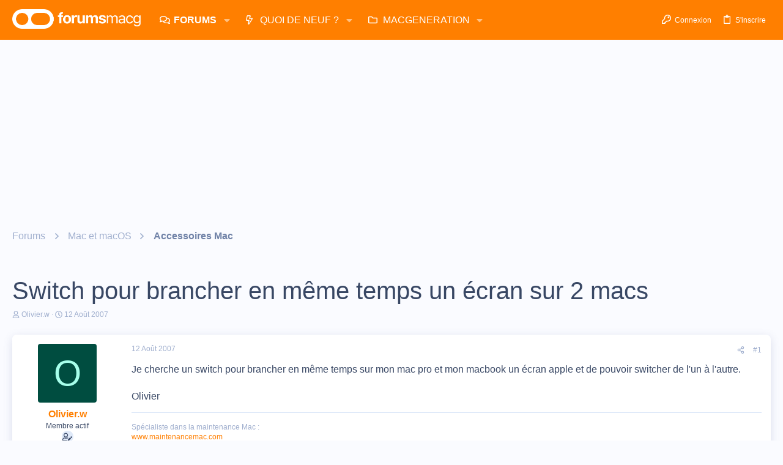

--- FILE ---
content_type: text/html; charset=utf-8
request_url: https://forums.macg.co/threads/switch-pour-brancher-en-meme-temps-un-ecran-sur-2-macs.183839/
body_size: 33221
content:
<!DOCTYPE html>









	



	
	





	
	


















	





















	











	

































	



























	






	




































<html id="XF" lang="fr-FR" dir="LTR"
	  data-xf="2.3"
	  style="font-size: 62.5%;"
	  data-app="public"
	  data-template="thread_view"
	  data-container-key="node-20"
	  data-content-key="thread-183839"
	  data-logged-in="false"
	  data-cookie-prefix="xf_"
	  data-csrf="1767524713,c2af184f114cb732c60461ffa3f90d57"
	  class="has-no-js template-thread_view  uix_hasBottomTabs uix_page--fixed  uix_hasCrumbs uix_hasPageAction"
	  >
	<head>
		<meta charset="utf-8" />
		<title>Switch pour brancher en même temps un écran sur 2 macs | Les forums de MacGeneration</title>
		<link rel="manifest" href="/webmanifest.php">
		
		<meta name="apple-mobile-web-app-title" content="Forums MacG">
		
			<link rel="apple-touch-icon" href="https://forums.macg.co/data/assets/logo/Slice2x.png">
			
		
		<meta http-equiv="X-UA-Compatible" content="IE=Edge" />
		<meta name="viewport" content="width=device-width, initial-scale=1, viewport-fit=cover">
		
		
			
				<meta name="theme-color" content="#ff7f00" />
				<meta name="msapplication-TileColor" content="#FF7F00">
			
		
		
		
			<link rel="apple-touch-icon" href="https://forums.macg.co/data/assets/logo/Slice2x.png">
		
		<meta name="apple-mobile-web-app-title" content="Forums MacG">

		
			
		<meta name="description" content="Je cherche un switch pour brancher en même temps sur mon mac pro et mon macbook un écran apple et de pouvoir switcher de l&#039;un à l&#039;autre.

Olivier" />
		<meta property="og:description" content="Je cherche un switch pour brancher en même temps sur mon mac pro et mon macbook un écran apple et de pouvoir switcher de l&#039;un à l&#039;autre.

Olivier" />
		<meta property="twitter:description" content="Je cherche un switch pour brancher en même temps sur mon mac pro et mon macbook un écran apple et de pouvoir switcher de l&#039;un à l&#039;autre.

Olivier" />
	
		
			<meta property="og:url" content="https://forums.macg.co/threads/switch-pour-brancher-en-meme-temps-un-ecran-sur-2-macs.183839/" />
		
			<link rel="canonical" href="https://forums.macg.co/threads/switch-pour-brancher-en-meme-temps-un-ecran-sur-2-macs.183839/" />
		

		
			
	
	
	<meta property="og:site_name" content="Les forums de MacGeneration" />


		
		
			
	
	
	<meta property="og:type" content="website" />


		
		
			
	
	
	
		<meta property="og:title" content="Switch pour brancher en même temps un écran sur 2 macs" />
		<meta property="twitter:title" content="Switch pour brancher en même temps un écran sur 2 macs" />
	


		
		
		
		

		
	
	
	
	
	
		
	
	
	
	
	<link rel="stylesheet" href="/css.php?css=public%3Anormalize.css%2Cpublic%3Afa.css%2Cpublic%3Anormalize.css%2Cpublic%3Afa.css%2Cpublic%3Acore.less%2Cpublic%3Aapp.less&amp;s=43&amp;l=2&amp;d=1729151694&amp;k=233835fe5798934dbdc31f4518d9726103ee56d6" />
	
	

	
	
	
		
	

	<link rel="stylesheet" href="/css.php?css=public%3Abb_code.less%2Cpublic%3Aeditor.less%2Cpublic%3Aio.less%2Cpublic%3Alightbox.less%2Cpublic%3Amessage.less%2Cpublic%3Asiropu_ads_manager_ad.less%2Cpublic%3Astructured_list.less%2Cpublic%3Ath_uix_threadStarterPost.less%2Cpublic%3Auix.less%2Cpublic%3Auix_extendedFooter.less%2Cpublic%3Auix_socialMedia.less%2Cpublic%3Aextra.less&amp;s=43&amp;l=2&amp;d=1729151694&amp;k=3c7dd9a1fe82de7ec2c1ed083e203b01db1b62a0" />

	
	
		<script data-cfasync="false" src="/js/xf/preamble.min.js?_v=98ca897c"></script>
	
	
	<script data-cfasync="false" src="/js/vendor/vendor-compiled.js?_v=98ca897c" defer></script>
	<script data-cfasync="false" src="/js/xf/core-compiled.js?_v=98ca897c" defer></script>

	<script>
	XF.samViewCountMethod = "view";
	XF.samServerTime = 1767524713;
	XF.samItem = ".samItem";
	XF.samCodeUnit = ".samCodeUnit";
	XF.samBannerUnit = ".samBannerUnit";
</script>


<script>
	window.addEventListener('DOMContentLoaded', () => {
		var bkp = document.querySelectorAll('div[data-ba]');
		if (bkp) {
			bkp.forEach(item => {
				var ad = item;
				if (ad.querySelector('ins.adsbygoogle').style.display == 'none') {
					 XF.ajax('GET', XF.canonicalizeUrl('index.php?sam-item/' + ad.dataset.ba + '/get-backup'), {}, data => {
						 if (data.backup) {
							 ad.html(data.backup);
						 }
					 }, { skipDefault: true, global: false});
				}
			});
		}
		const advHere = document.querySelectorAll('.samAdvertiseHereLink');
		if (advHere) {
			advHere.forEach(item => {
				var unit = item.parentNode;
				if (unit.classList.contains('samCustomSize')) {
					unit.style.marginBottom = 20;
				}
			});
		}
		const ff = document.querySelectorAll('div[data-position="footer_fixed"] > div[data-cv="true"]');
		if (ff) {
			ff.forEach(item => {
				XF.trigger(item, 'adView');
			});
		}
	});
</script>
	
	

		
			
		

		
	




	
	<script data-cfasync="false">
		window.addEventListener('DOMContentLoaded', function() {
			XF.extendObject(true, XF.config, {
				// 
				userId: 0,
				enablePush: true,
				pushAppServerKey: 'BM0FyLuyqvP6BHbhFH7ZuWH5VKwYxG4Ajjjo8I6ZVXYgRuV/tZFoLtrcJ0j9SjfIlVMvkrlPEcNdeZUJjrOyVvY=',
				url: {
					fullBase: 'https://forums.macg.co/',
					basePath: '/',
					css: '/css.php?css=__SENTINEL__&s=43&l=2&d=1729151694',
					js: '/js/__SENTINEL__?_v=98ca897c',
					icon: '/data/local/icons/__VARIANT__.svg?v=1726047079#__NAME__',
					iconInline: '/styles/fa/__VARIANT__/__NAME__.svg?v=5.15.3',
					keepAlive: '/login/keep-alive'
				},
				cookie: {
					path: '/',
					domain: '',
					prefix: 'xf_',
					secure: true,
					consentMode: 'disabled',
					consented: ["optional","_third_party"]
				},
				cacheKey: 'f3ed7234243583f554e27d349fe769c5',
				csrf: '1767524713,c2af184f114cb732c60461ffa3f90d57',
				js: {"\/js\/xf\/lightbox-compiled.js?_v=98ca897c":true,"\/js\/siropu\/am\/core.min.js?_v=98ca897c":true,"\/js\/xf\/action.min.js?_v=98ca897c":true,"\/js\/xf\/message.min.js?_v=98ca897c":true,"\/js\/xf\/captcha.min.js?_v=98ca897c":true,"\/js\/xf\/editor-compiled.js?_v=98ca897c":true,"\/js\/themehouse\/io\/ripple.min.js?_v=98ca897c":true,"\/js\/themehouse\/global\/20210125.min.js?_v=98ca897c":true,"\/js\/themehouse\/io\/index.min.js?_v=98ca897c":true,"\/js\/themehouse\/io\/vendor\/hover-intent\/hoverintent.min.js?_v=98ca897c":true},
				fullJs: false,
				css: {"public:bb_code.less":true,"public:editor.less":true,"public:io.less":true,"public:lightbox.less":true,"public:message.less":true,"public:siropu_ads_manager_ad.less":true,"public:structured_list.less":true,"public:th_uix_threadStarterPost.less":true,"public:uix.less":true,"public:uix_extendedFooter.less":true,"public:uix_socialMedia.less":true,"public:extra.less":true},
				time: {
					now: 1767524713,
					today: 1767481200,
					todayDow: 0,
					tomorrow: 1767567600,
					yesterday: 1767394800,
					week: 1766962800,
					month: 1767222000,
					year: 1767222000
				},
				style: {
					light: '',
					dark: '',
					defaultColorScheme: 'light'
				},
				borderSizeFeature: '2px',
				fontAwesomeWeight: 'r',
				enableRtnProtect: true,
				
				enableFormSubmitSticky: true,
				imageOptimization: 'optimize',
				imageOptimizationQuality: 0.85,
				uploadMaxFilesize: 104857600,
				uploadMaxWidth: 1000,
				uploadMaxHeight: 1000,
				allowedVideoExtensions: ["m4v","mov","mp4","mp4v","mpeg","mpg","ogv","webm"],
				allowedAudioExtensions: ["mp3","opus","ogg","wav"],
				shortcodeToEmoji: true,
				visitorCounts: {
					conversations_unread: '0',
					alerts_unviewed: '0',
					total_unread: '0',
					title_count: true,
					icon_indicator: true
				},
				jsMt: {"xf\/action.js":"37adc973","xf\/embed.js":"711b4c36","xf\/form.js":"37adc973","xf\/structure.js":"37adc973","xf\/tooltip.js":"37adc973"},
				jsState: {},
				publicMetadataLogoUrl: '',
				publicPushBadgeUrl: 'https://forums.macg.co/styles/default/xenforo/bell.png'
			});

			XF.extendObject(XF.phrases, {
				// 
				date_x_at_time_y:     "{date}, à {time}",
				day_x_at_time_y:      "{day} à {time}",
				yesterday_at_x:       "Hier à {time}",
				x_minutes_ago:        "il y a {minutes} minutes",
				one_minute_ago:       "il y a 1 minute",
				a_moment_ago:         "Il y a un instant",
				today_at_x:           "Aujourd\'hui à {time}",
				in_a_moment:          "In a moment",
				in_a_minute:          "In a minute",
				in_x_minutes:         "In {minutes} minutes",
				later_today_at_x:     "Later today at {time}",
				tomorrow_at_x:        "Tomorrow at {time}",
				short_date_x_minutes: "{minutes}m",
				short_date_x_hours:   "{hours}h",
				short_date_x_days:    "{days}d",

				day0: "Dimanche",
				day1: "Lundi",
				day2: "Mardi",
				day3: "Mercredi",
				day4: "Jeudi",
				day5: "Vendredi",
				day6: "Samedi",

				dayShort0: "Dim",
				dayShort1: "Lun",
				dayShort2: "Mar",
				dayShort3: "Mer",
				dayShort4: "Jeu",
				dayShort5: "Ven",
				dayShort6: "Sam",

				month0: "Janvier",
				month1: "Février",
				month2: "Mars",
				month3: "Avril",
				month4: "Mai",
				month5: "Juin",
				month6: "Juillet",
				month7: "Août",
				month8: "Septembre",
				month9: "Octobre",
				month10: "Novembre",
				month11: "Décembre",

				active_user_changed_reload_page: "The active user has changed. Reload the page for the latest version.",
				server_did_not_respond_in_time_try_again: "Le serveur n\'a pas répondu à temps. S\'il vous  plaît, essayez de nouveau.",
				oops_we_ran_into_some_problems: "Oups ! Nous avons un problème.",
				oops_we_ran_into_some_problems_more_details_console: "Oops! We ran into some problems. Please try again later. More error details may be in the browser console.",
				file_too_large_to_upload: "The file is too large to be uploaded.",
				uploaded_file_is_too_large_for_server_to_process: "Le fichier transféré est trop volumineux pour le traitement du serveur.",
				files_being_uploaded_are_you_sure: "Files are still being uploaded. Are you sure you want to submit this form?",
				attach: "Joindre un fichier",
				rich_text_box: "Rich text box",
				close: "Fermer",
				link_copied_to_clipboard: "Link copied to clipboard.",
				text_copied_to_clipboard: "Text copied to clipboard.",
				loading: "Chargement…",
				you_have_exceeded_maximum_number_of_selectable_items: "You have exceeded the maximum number of selectable items.",

				processing: "En cours de traitement",
				'processing...': "En cours de traitement…",

				showing_x_of_y_items: "{count} articles affichés sur un total de {total}",
				showing_all_items: "Showing all items",
				no_items_to_display: "No items to display",

				number_button_up: "Increase",
				number_button_down: "Decrease",

				push_enable_notification_title: "Push notifications enabled successfully at Les forums de MacGeneration",
				push_enable_notification_body: "Thank you for enabling push notifications!",

				pull_down_to_refresh: "Pull down to refresh",
				release_to_refresh: "Release to refresh",
				refreshing: "Refreshing…"
			});
		});
	

</script>
	
	<script data-cfasync="false" src="/js/xf/lightbox-compiled.js?_v=98ca897c" defer></script>
<script data-cfasync="false" src="/js/siropu/am/core.min.js?_v=98ca897c" defer></script>
<script data-cfasync="false" src="/js/xf/action.min.js?_v=98ca897c" defer></script>
<script data-cfasync="false" src="/js/xf/message.min.js?_v=98ca897c" defer></script>
<script data-cfasync="false" src="/js/xf/captcha.min.js?_v=98ca897c" defer></script>
<script data-cfasync="false" src="/js/xf/editor-compiled.js?_v=98ca897c" defer></script>
<script data-cfasync="false" src="/js/themehouse/io/ripple.min.js?_v=98ca897c" defer></script>
<script data-cfasync="false" src="/js/themehouse/global/20210125.min.js?_v=98ca897c" defer></script>
<script data-cfasync="false" src="/js/themehouse/io/index.min.js?_v=98ca897c" defer></script>
<script data-cfasync="false" src="/js/themehouse/io/vendor/hover-intent/hoverintent.min.js?_v=98ca897c" defer></script>
<script data-cfasync="false">
window.addEventListener('DOMContentLoaded', () =>
{

	// detect android device. Added to fix the dark pixel bug https://github.com/Audentio/xf2theme-issues/issues/1055

	var ua = navigator.userAgent.toLowerCase();
	var isAndroid = ua.indexOf("android") > -1; //&& ua.indexOf("mobile");

	if(isAndroid) {
	document.querySelector("html").classList.add("device--isAndroid");
	}	

})
</script>
<script data-cfasync="false">
window.addEventListener('DOMContentLoaded', () =>
{

			var threadSelector = document.querySelector('.structItem--thread') !== null;
			
			if (threadSelector) {
				document.querySelector('.structItem--thread').addEventListener('click', (e) => {
					var target = e.target;
					var skip = ['a', 'i', 'input', 'label'];
					if (target && skip.indexOf(target.tagName.toLowerCase()) === -1) {
						var href = this.querySelector('.structItem-title').getAttribute('uix-href');
						if (e.metaKey || e.cmdKey) {
							e.preventDefault();
							window.open(href, '_blank');
						} else {
							window.location = href;
						}
					}
				});
			}
	
})
</script>
<script data-cfasync="false">
window.addEventListener('DOMContentLoaded', () =>
{

		
			var sidebar = document.querySelector('.p-body-sidebar');
			var backdrop = document.querySelector('.p-body-sidebar [data-ocm-class="offCanvasMenu-backdrop"]');
		
			var hasSidebar = document.querySelector('.p-body-sidebar') !== null;
			var hasBackdrop = document.querySelector('.p-body-sidebar [data-ocm-class="offCanvasMenu-backdrop"]') !== null;
			var sidebarTrigger = document.querySelector('.uix_sidebarCanvasTrigger') !== null;
			var sidebarInner = document.querySelector('.uix_sidebarCanvasTrigger') !== null;
			
			if (sidebarTrigger) {
				document.querySelector('.uix_sidebarCanvasTrigger').addEventListener("click", (e) => {
					e.preventDefault();

					sidebar.style.display = "block";;
					window.setTimeout(function() {
						sidebar.classList.add('offCanvasMenu');
						sidebar.classList.add('offCanvasMenu--blocks');
						sidebar.classList.add('is-active');
						sidebar.classList.add('is-transitioning');
						document.querySelector('body').classList.add('sideNav--open');
					}, 50);
		
					if (hasSidebar) {
						window.setTimeout(function() {
							sidebar.classList.remove('is-transitioning');
						}, 250);
					}
		
					if (sidebarInner) {
						document.querySelector('.uix_sidebarInner').classList.add('offCanvasMenu-content');
						backdrop.classList.add('offCanvasMenu-backdrop');
						document.querySelector('body').classList.add('is-modalOpen');
					}
				})
			}
			if (hasBackdrop) {
				backdrop.addEventListener("click", (e) => {
					sidebar.classList.add('is-transitioning');
					sidebar.classList.remove('is-active');

					window.setTimeout(function() {
						sidebar.classList.remove('offCanvasMenu');
						sidebar.classList.remove('offCanvasMenu--blocks');
						sidebar.classList.remove('is-transitioning');
						document.querySelector('.uix_sidebarInner').classList.remove('offCanvasMenu-content');
						backdrop.classList.remove('offCanvasMenu-backdrop');
						document.querySelector('body').classList.remove('is-modalOpen');
						sidebar.style.display="";
					}, 250);
				});
			}
		
	
})
</script>
<script data-cfasync="false">
window.addEventListener('DOMContentLoaded', () =>
{

	/****** OFF CANVAS ******/

    var panels = {
        navigation: {
            position: 1,
        },
        account: {
            position: 2,
        },
        inbox: {
            position: 3,
        },
        alerts: {
            position: 4,
        },
    };

    var tabsContainer = document.querySelector(".sidePanel__tabs");

    var activeTab = "navigation";

    var activeTabPosition = panels[activeTab].position;

    function generateDirections() {
        var tabPanels = document.querySelectorAll(".sidePanel__tabPanel");
        tabPanels.forEach(function (tabPanel) {
            var tabPosition = tabPanel.getAttribute("data-content");
            var activeTabPosition = panels[activeTab].position;

            if (tabPosition != activeTab) {
                if (panels[tabPosition].position < activeTabPosition) {
                    tabPanel.classList.add("is-left");
                }

                if (panels[tabPosition].position > activeTabPosition) {
                    tabPanel.classList.add("is-right");
                }
            }
        });
    }

    generateDirections();

	if (tabsContainer) {
		var sidePanelTabs = tabsContainer.querySelectorAll(".sidePanel__tab");
	}
	
	if (sidePanelTabs && sidePanelTabs.length > 0) {
		sidePanelTabs.forEach(function (tab) {
			tab.addEventListener("click", function () {
				sidePanelTabs.forEach(function (tab) {
					tab.classList.remove("sidePanel__tab--active");
				});
				this.classList.add("sidePanel__tab--active");

				activeTab = this.getAttribute("data-attr");

				var tabPanels = document.querySelectorAll(".sidePanel__tabPanel");
				tabPanels.forEach(function (tabPanel) {
					tabPanel.classList.remove("is-active");
				});

				var activeTabPanel = document.querySelector(
					'.sidePanel__tabPanel[data-content="' + activeTab + '"]'
				);
				activeTabPanel.classList.add("is-active");

				var tabPanels = document.querySelectorAll(".sidePanel__tabPanel");
				tabPanels.forEach(function (tabPanel) {
					tabPanel.classList.remove("is-left", "is-right");
				});

				generateDirections();
			});
		});
	}
	
})
</script>
<script data-cfasync="false">
window.addEventListener('DOMContentLoaded', () =>
{


	/******** extra info post toggle ***********/
	
    XF.thThreadsUserExtraTrigger = {
        eventNameSpace: 'XFthThreadsUserExtraTrigger',

        init: function(e) {},

        click: function(e) {
            var target = e.target;
            var parent = target.closest('.message-user');
            var triggerContainer = target.parentElement.closest('.thThreads__userExtra--toggle');
            var container = triggerContainer.previousElementSibling;
            var child = container.querySelector('.message-userExtras');
            var eleHeight = child.offsetHeight;

            if (parent.classList.contains('userExtra--expand')) {
                container.style.height = eleHeight + 'px';
                parent.classList.toggle('userExtra--expand');
                setTimeout(function() {
                    container.style.height = '0';
                    setTimeout(function() {
                        container.style.height = '';
                    }, 200);
                }, 17);
            } else {
                container.style.height = eleHeight + 'px';
                setTimeout(function() {
                    parent.classList.toggle('userExtra--expand');
                    container.style.height = '';
                }, 200);
            }
        }
    };

    document.body.addEventListener('click', function(event) {
        var target = event.target;
        if (target.matches('.thThreads__userExtra--trigger')) {
            XF.thThreadsUserExtraTrigger.click(event);
        }
    });
	
	
})
</script>
<script data-cfasync="false">
window.addEventListener('DOMContentLoaded', () =>
{


	/******** Backstretch images ***********/

	if ( 0 ) {

	$("body").addClass('uix__hasBackstretch');

	$("body").backstretch([
		"styles/io/images/bg/1.jpg", "styles/io/images/bg/2.jpg", "styles/io/images/bg/3.jpg"
	], {
	duration: 4000,
	fade: 500
	});

	$("body").css("zIndex","");
	}


})
</script>
<script data-cfasync="false">
window.addEventListener('DOMContentLoaded', () =>
{


	// sidenav canvas blur fix

    document.querySelectorAll('.p-body-sideNavTrigger .button').forEach(function (button) {
        button.addEventListener('click', function () {
            document.body.classList.add('sideNav--open');
        });
    });

    document.querySelectorAll("[data-ocm-class='offCanvasMenu-backdrop']").forEach(function (backdrop) {
        backdrop.addEventListener('click', function () {
            document.body.classList.remove('sideNav--open');
        });
    });

    document.addEventListener('editor:start', function (event) {
        if (typeof event !== 'undefined' && typeof event.target !== 'undefined') {
            var ele = event.target;
            if (event?.target) {
				var ele = event.target;
				if (!ele.classList==undefined) {
					if (ele.classList.contains('js-editor')) {
						var wrapper = ele.closest('.message-editorWrapper');
						if (wrapper) {
							setTimeout(function () {
								var innerEle = wrapper.querySelector('.fr-element');
								if (innerEle) {
									innerEle.addEventListener('focus', function (e) {
										document.documentElement.classList.add('uix_editor--focused');
									});
									innerEle.addEventListener('blur', function (e) {
										document.documentElement.classList.remove('uix_editor--focused');
									});
								}
							}, 0);
						}
					}
				}
			}
        }
    });

})
</script>
<script data-cfasync="false">
window.addEventListener('DOMContentLoaded', () =>
{

	// off canvas menu closer keyboard shortcut
    document.body.addEventListener('keyup', function (e) {
        switch (e.key) {
            case 'Escape':
                var offCanvasMenu = document.querySelector('.offCanvasMenu.is-active');
                if (offCanvasMenu) {
                    var backdrop = offCanvasMenu.querySelector('.offCanvasMenu-backdrop');
                    if (backdrop) {
                        backdrop.click();
                    }
                }
                return;
        }
    });
	
})
</script>
<script data-cfasync="false">
window.addEventListener('DOMContentLoaded', () =>
{

    let uixMegaHovered = false;
    const navEls = document.querySelectorAll('.uix-navEl--hasMegaMenu');
    const pNav = document.querySelector('.p-nav');
    let menu;

    function handleMouseOver() {
        if (uixMegaHovered) {
            menu = this.getAttribute('data-nav-id');
            pNav.classList.add('uix_showMegaMenu');

            document.querySelectorAll('.uix_megaMenu__content').forEach(function (content) {
                content.classList.remove('uix_megaMenu__content--active');
            });

            document
                .querySelector('.uix_megaMenu__content--' + menu)
                .classList.add('uix_megaMenu__content--active');
        }
    }

    function handleMouseEnter() {
        uixMegaHovered = true;
    }

    function handleMouseLeave() {
        pNav.classList.remove('uix_showMegaMenu');
        uixMegaHovered = false;
    }

    navEls.forEach(function (navEl) {
        navEl.addEventListener('mouseover', handleMouseOver);
    });

    pNav.addEventListener('mouseenter', handleMouseEnter);
    pNav.addEventListener('mouseleave', handleMouseLeave);
	
})
</script>
<script data-cfasync="false">
window.addEventListener('DOMContentLoaded', () =>
{

/******** signature collapse toggle ***********/
  setTimeout(function() {
    var maxHeight = 100;

    var signatures = document.querySelectorAll('.message-signature');

    signatures.forEach(function(signature) {
      var wrapper = signature.querySelector('.bbWrapper');
      if (wrapper) {
        var height = wrapper.clientHeight;
        if (height > maxHeight) {
          signature.classList.add('message-signature--expandable');
        }
      }
    });

    /*** expand function ***/
    function expand(container, canClose) {
      var inner = container.querySelector('.bbWrapper');
      var eleHeight = inner ? inner.clientHeight : 0;
      var isExpanded = container.classList.contains('message-signature--expanded');

      if (isExpanded) {
        if (canClose) {
          container.style.height = eleHeight + 'px';
          container.classList.remove('message-signature--expanded');
          setTimeout(function() {
            container.style.height = maxHeight + 'px';
            setTimeout(function() {
              container.style.height = '';
            }, 200);
          }, 17);
        }
      } else {
        container.style.height = eleHeight + 'px';
        setTimeout(function() {
          container.classList.add('message-signature--expanded');
          container.style.height = '';
        }, 200);
      }
    }

    var hash = window.location.hash;
    if (hash && hash.indexOf('#') === 0) {
      var replacedHash = hash.replace('#', '');
      var ele = document.getElementById(replacedHash);
      if (ele) {
        ele.scrollIntoView();
      }
    }

    /*** handle hover ***/
    

    /*** handle click ***/
    var signatureExpandButtons = document.querySelectorAll('.uix_signatureExpand');

    signatureExpandButtons.forEach(function(button) {
      button.addEventListener('click', function() {
        var container = button.closest('.message-signature');
        expand(container, true);
      });
    });
  }, 0);
		
})
</script>
<script data-cfasync="false">
window.addEventListener('DOMContentLoaded', () =>
{

			setTimeout(function() {
				var doc = document.querySelector('html');
				editor = XF.getEditorInContainer(doc);
				if (!!editor && !!editor.ed) {
					editor.ed.events.on('focus', function() {
						var fabBar = document.querySelector('.uix_fabBar');
						if (fabBar) {
							fabBar.style.display = 'none';
						}
					});
					editor.ed.events.on('blur', function() {
						var fabBar = document.querySelector('.uix_fabBar');
						if (fabBar) {
							fabBar.style.display = '';
						}
					});
				}
			}, 100);
	
})
</script>
<script data-cfasync="false">
window.addEventListener('DOMContentLoaded', () =>
{

document.addEventListener('ajax:complete', function(e) {
		
	if (typeof e.detail == 'undefined') {
		return;
		}
    var xhr = e.detail[0];
    var status = e.detail[1];

    var data = xhr.responseJSON;
    if (!data) {
        return;
    }
    if (data.visitor) {
        var totalUnreadBadge = document.querySelector('.js-uix_badge--totalUnread');
        if (totalUnreadBadge) {
            totalUnreadBadge.dataset.badge = data.visitor.total_unread;
        }
    }
});
	
})
</script>

	
	

	



<script src="/js/themehouse/io/defer.min.js?_v=98ca897c" defer></script>


	
<script src="/js/themehouse/io/deferFab.min.js?_v=98ca897c" defer></script>


	
<script src="/js/themehouse/io/deferNodesCollapse.min.js?_v=98ca897c" defer></script>


	
<script src="/js/themehouse/io/deferWidthToggle.min.js?_v=98ca897c" defer></script>





	



	



	
	
	
	

	

	

	
		
	



	

	

	

	
	
	
	


		
			<link rel="icon" type="image/png" href="https://forums.macg.co/styles/orange/basic/publicFaviconUrl.png" sizes="32x32" />
		
		
		

		

		

	 <script>(function(){/*

 Copyright The Closure Library Authors.
 SPDX-License-Identifier: Apache-2.0
*/
'use strict';var g=function(a){var b=0;return function(){return b<a.length?{done:!1,value:a[b++]}:{done:!0}}},l=this||self,m=/^[\w+/_-]+[=]{0,2}$/,p=null,q=function(){},r=function(a){var b=typeof a;if("object"==b)if(a){if(a instanceof Array)return"array";if(a instanceof Object)return b;var c=Object.prototype.toString.call(a);if("[object Window]"==c)return"object";if("[object Array]"==c||"number"==typeof a.length&&"undefined"!=typeof a.splice&&"undefined"!=typeof a.propertyIsEnumerable&&!a.propertyIsEnumerable("splice"))return"array";
if("[object Function]"==c||"undefined"!=typeof a.call&&"undefined"!=typeof a.propertyIsEnumerable&&!a.propertyIsEnumerable("call"))return"function"}else return"null";else if("function"==b&&"undefined"==typeof a.call)return"object";return b},u=function(a,b){function c(){}c.prototype=b.prototype;a.prototype=new c;a.prototype.constructor=a};var v=function(a,b){Object.defineProperty(l,a,{configurable:!1,get:function(){return b},set:q})};var y=function(a,b){this.b=a===w&&b||"";this.a=x},x={},w={};var aa=function(a,b){a.src=b instanceof y&&b.constructor===y&&b.a===x?b.b:"type_error:TrustedResourceUrl";if(null===p)b:{b=l.document;if((b=b.querySelector&&b.querySelector("script[nonce]"))&&(b=b.nonce||b.getAttribute("nonce"))&&m.test(b)){p=b;break b}p=""}b=p;b&&a.setAttribute("nonce",b)};var z=function(){return Math.floor(2147483648*Math.random()).toString(36)+Math.abs(Math.floor(2147483648*Math.random())^+new Date).toString(36)};var A=function(a,b){b=String(b);"application/xhtml+xml"===a.contentType&&(b=b.toLowerCase());return a.createElement(b)},B=function(a){this.a=a||l.document||document};B.prototype.appendChild=function(a,b){a.appendChild(b)};var C=function(a,b,c,d,e,f){try{var k=a.a,h=A(a.a,"SCRIPT");h.async=!0;aa(h,b);k.head.appendChild(h);h.addEventListener("load",function(){e();d&&k.head.removeChild(h)});h.addEventListener("error",function(){0<c?C(a,b,c-1,d,e,f):(d&&k.head.removeChild(h),f())})}catch(n){f()}};var ba=l.atob("aHR0cHM6Ly93d3cuZ3N0YXRpYy5jb20vaW1hZ2VzL2ljb25zL21hdGVyaWFsL3N5c3RlbS8xeC93YXJuaW5nX2FtYmVyXzI0ZHAucG5n"),ca=l.atob("WW91IGFyZSBzZWVpbmcgdGhpcyBtZXNzYWdlIGJlY2F1c2UgYWQgb3Igc2NyaXB0IGJsb2NraW5nIHNvZnR3YXJlIGlzIGludGVyZmVyaW5nIHdpdGggdGhpcyBwYWdlLg=="),da=l.atob("RGlzYWJsZSBhbnkgYWQgb3Igc2NyaXB0IGJsb2NraW5nIHNvZnR3YXJlLCB0aGVuIHJlbG9hZCB0aGlzIHBhZ2Uu"),ea=function(a,b,c){this.b=a;this.f=new B(this.b);this.a=null;this.c=[];this.g=!1;this.i=b;this.h=c},F=function(a){if(a.b.body&&!a.g){var b=
function(){D(a);l.setTimeout(function(){return E(a,3)},50)};C(a.f,a.i,2,!0,function(){l[a.h]||b()},b);a.g=!0}},D=function(a){for(var b=G(1,5),c=0;c<b;c++){var d=H(a);a.b.body.appendChild(d);a.c.push(d)}b=H(a);b.style.bottom="0";b.style.left="0";b.style.position="fixed";b.style.width=G(100,110).toString()+"%";b.style.zIndex=G(2147483544,2147483644).toString();b.style["background-color"]=I(249,259,242,252,219,229);b.style["box-shadow"]="0 0 12px #888";b.style.color=I(0,10,0,10,0,10);b.style.display=
"flex";b.style["justify-content"]="center";b.style["font-family"]="Roboto, Arial";c=H(a);c.style.width=G(80,85).toString()+"%";c.style.maxWidth=G(750,775).toString()+"px";c.style.margin="24px";c.style.display="flex";c.style["align-items"]="flex-start";c.style["justify-content"]="center";d=A(a.f.a,"IMG");d.className=z();d.src=ba;d.style.height="24px";d.style.width="24px";d.style["padding-right"]="16px";var e=H(a),f=H(a);f.style["font-weight"]="bold";f.textContent=ca;var k=H(a);k.textContent=da;J(a,
e,f);J(a,e,k);J(a,c,d);J(a,c,e);J(a,b,c);a.a=b;a.b.body.appendChild(a.a);b=G(1,5);for(c=0;c<b;c++)d=H(a),a.b.body.appendChild(d),a.c.push(d)},J=function(a,b,c){for(var d=G(1,5),e=0;e<d;e++){var f=H(a);b.appendChild(f)}b.appendChild(c);c=G(1,5);for(d=0;d<c;d++)e=H(a),b.appendChild(e)},G=function(a,b){return Math.floor(a+Math.random()*(b-a))},I=function(a,b,c,d,e,f){return"rgb("+G(Math.max(a,0),Math.min(b,255)).toString()+","+G(Math.max(c,0),Math.min(d,255)).toString()+","+G(Math.max(e,0),Math.min(f,
255)).toString()+")"},H=function(a){a=A(a.f.a,"DIV");a.className=z();return a},E=function(a,b){0>=b||null!=a.a&&0!=a.a.offsetHeight&&0!=a.a.offsetWidth||(fa(a),D(a),l.setTimeout(function(){return E(a,b-1)},50))},fa=function(a){var b=a.c;var c="undefined"!=typeof Symbol&&Symbol.iterator&&b[Symbol.iterator];b=c?c.call(b):{next:g(b)};for(c=b.next();!c.done;c=b.next())(c=c.value)&&c.parentNode&&c.parentNode.removeChild(c);a.c=[];(b=a.a)&&b.parentNode&&b.parentNode.removeChild(b);a.a=null};var ia=function(a,b,c,d,e){var f=ha(c),k=function(n){n.appendChild(f);l.setTimeout(function(){f?(0!==f.offsetHeight&&0!==f.offsetWidth?b():a(),f.parentNode&&f.parentNode.removeChild(f)):a()},d)},h=function(n){document.body?k(document.body):0<n?l.setTimeout(function(){h(n-1)},e):b()};h(3)},ha=function(a){var b=document.createElement("div");b.className=a;b.style.width="1px";b.style.height="1px";b.style.position="absolute";b.style.left="-10000px";b.style.top="-10000px";b.style.zIndex="-10000";return b};var K={},L=null;var M=function(){},N="function"==typeof Uint8Array,O=function(a,b){a.b=null;b||(b=[]);a.j=void 0;a.f=-1;a.a=b;a:{if(b=a.a.length){--b;var c=a.a[b];if(!(null===c||"object"!=typeof c||Array.isArray(c)||N&&c instanceof Uint8Array)){a.g=b-a.f;a.c=c;break a}}a.g=Number.MAX_VALUE}a.i={}},P=[],Q=function(a,b){if(b<a.g){b+=a.f;var c=a.a[b];return c===P?a.a[b]=[]:c}if(a.c)return c=a.c[b],c===P?a.c[b]=[]:c},R=function(a,b,c){a.b||(a.b={});if(!a.b[c]){var d=Q(a,c);d&&(a.b[c]=new b(d))}return a.b[c]};
M.prototype.h=N?function(){var a=Uint8Array.prototype.toJSON;Uint8Array.prototype.toJSON=function(){var b;void 0===b&&(b=0);if(!L){L={};for(var c="ABCDEFGHIJKLMNOPQRSTUVWXYZabcdefghijklmnopqrstuvwxyz0123456789".split(""),d=["+/=","+/","-_=","-_.","-_"],e=0;5>e;e++){var f=c.concat(d[e].split(""));K[e]=f;for(var k=0;k<f.length;k++){var h=f[k];void 0===L[h]&&(L[h]=k)}}}b=K[b];c=[];for(d=0;d<this.length;d+=3){var n=this[d],t=(e=d+1<this.length)?this[d+1]:0;h=(f=d+2<this.length)?this[d+2]:0;k=n>>2;n=(n&
3)<<4|t>>4;t=(t&15)<<2|h>>6;h&=63;f||(h=64,e||(t=64));c.push(b[k],b[n],b[t]||"",b[h]||"")}return c.join("")};try{return JSON.stringify(this.a&&this.a,S)}finally{Uint8Array.prototype.toJSON=a}}:function(){return JSON.stringify(this.a&&this.a,S)};var S=function(a,b){return"number"!==typeof b||!isNaN(b)&&Infinity!==b&&-Infinity!==b?b:String(b)};M.prototype.toString=function(){return this.a.toString()};var T=function(a){O(this,a)};u(T,M);var U=function(a){O(this,a)};u(U,M);var ja=function(a,b){this.c=new B(a);var c=R(b,T,5);c=new y(w,Q(c,4)||"");this.b=new ea(a,c,Q(b,4));this.a=b},ka=function(a,b,c,d){b=new T(b?JSON.parse(b):null);b=new y(w,Q(b,4)||"");C(a.c,b,3,!1,c,function(){ia(function(){F(a.b);d(!1)},function(){d(!0)},Q(a.a,2),Q(a.a,3),Q(a.a,1))})};var la=function(a,b){V(a,"internal_api_load_with_sb",function(c,d,e){ka(b,c,d,e)});V(a,"internal_api_sb",function(){F(b.b)})},V=function(a,b,c){a=l.btoa(a+b);v(a,c)},W=function(a,b,c){for(var d=[],e=2;e<arguments.length;++e)d[e-2]=arguments[e];e=l.btoa(a+b);e=l[e];if("function"==r(e))e.apply(null,d);else throw Error("API not exported.");};var X=function(a){O(this,a)};u(X,M);var Y=function(a){this.h=window;this.a=a;this.b=Q(this.a,1);this.f=R(this.a,T,2);this.g=R(this.a,U,3);this.c=!1};Y.prototype.start=function(){ma();var a=new ja(this.h.document,this.g);la(this.b,a);na(this)};
var ma=function(){var a=function(){if(!l.frames.googlefcPresent)if(document.body){var b=document.createElement("iframe");b.style.display="none";b.style.width="0px";b.style.height="0px";b.style.border="none";b.style.zIndex="-1000";b.style.left="-1000px";b.style.top="-1000px";b.name="googlefcPresent";document.body.appendChild(b)}else l.setTimeout(a,5)};a()},na=function(a){var b=Date.now();W(a.b,"internal_api_load_with_sb",a.f.h(),function(){var c;var d=a.b,e=l[l.btoa(d+"loader_js")];if(e){e=l.atob(e);
e=parseInt(e,10);d=l.btoa(d+"loader_js").split(".");var f=l;d[0]in f||"undefined"==typeof f.execScript||f.execScript("var "+d[0]);for(;d.length&&(c=d.shift());)d.length?f[c]&&f[c]!==Object.prototype[c]?f=f[c]:f=f[c]={}:f[c]=null;c=Math.abs(b-e);c=1728E5>c?0:c}else c=-1;0!=c&&(W(a.b,"internal_api_sb"),Z(a,Q(a.a,6)))},function(c){Z(a,c?Q(a.a,4):Q(a.a,5))})},Z=function(a,b){a.c||(a.c=!0,a=new l.XMLHttpRequest,a.open("GET",b,!0),a.send())};(function(a,b){l[a]=function(c){for(var d=[],e=0;e<arguments.length;++e)d[e-0]=arguments[e];l[a]=q;b.apply(null,d)}})("__d3lUW8vwsKlB__",function(a){"function"==typeof window.atob&&(a=window.atob(a),a=new X(a?JSON.parse(a):null),(new Y(a)).start())});}).call(this);

window.__d3lUW8vwsKlB__("[base64]");</script> <script defer data-domain="forums.macg.co" src="https://stats.macg.io/js/script.outbound-links.js"></script> <script> var optidigitalQueue = optidigitalQueue || {};
        optidigitalQueue.cmd = optidigitalQueue.cmd || []; </script> <script type='text/javascript'
        id='optidigital-ad-init'
        async
        data-config='{"adUnit": "/1021716/od.forums.macg.co/article"}'
        src='//scripts.opti-digital.com/tags/?site=forums.macg'> </script> 

</head>

	<body data-template="thread_view">

	

		
			
		

		
	


	

		
			
		

		
	

		<style>
	.p-pageWrapper .p-navSticky {
		top: 0 !important;
	}

	

	
	

	
	
	
		
			
			
				
			
		
	

	

	
		
	

		
		
		.uix_mainTabBar {top: 65px !important;}
		.uix_stickyBodyElement:not(.offCanvasMenu) {
			top: 85px !important;
			min-height: calc(100vh - 85px) !important;
		}
		.uix_sidebarInner .uix_sidebar--scroller {margin-top: 85px;}
		.uix_sidebarInner {margin-top: -85px;}
		.p-body-sideNavInner .uix_sidebar--scroller {margin-top: 85px;}
		.p-body-sideNavInner {margin-top: -85px;}
		.uix_stickyCategoryStrips {top: 85px !important;}
		#XF .u-anchorTarget {
			height: 85px;
			margin-top: -85px;
		}
	
		

		
			@media (max-width: $uix_sidebarBreakpoint) {
		
				.p-sectionLinks {display: none;}

				

				.uix_mainTabBar {top: 65px !important;}
				.uix_stickyBodyElement:not(.offCanvasMenu) {
					top: 85px !important;
					min-height: calc(100vh - 85px) !important;
				}
				.uix_sidebarInner .uix_sidebar--scroller {margin-top: 85px;}
				.uix_sidebarInner {margin-top: -85px;}
				.p-body-sideNavInner .uix_sidebar--scroller {margin-top: 85px;}
				.p-body-sideNavInner {margin-top: -85px;}
				.uix_stickyCategoryStrips {top: 85px !important;}
				#XF .u-anchorTarget {
					height: 85px;
					margin-top: -85px;
				}

				
		
			}
		
	

	.uix_sidebarNav .uix_sidebar--scroller {max-height: calc(100vh - 85px);}
	
	
</style>


		<div id="jumpToTop"></div>

		

		<div class="uix_pageWrapper--fixed">
			<div class="p-pageWrapper" id="top">

				
					
	
	



					

					

					

					
					
					

					
						<div class="p-navSticky p-navSticky--all " data-top-offset-breakpoints="
						[
							{
								&quot;breakpoint&quot;: &quot;0&quot;,
								&quot;offset&quot;: &quot;0&quot;
							}
							
							
						]
					" data-xf-init="sticky-header">
							
						<nav class="p-nav">
							<div class="p-nav-inner">
								
									
									
										
									
									<button type="button" class="button button--plain p-nav-menuTrigger  badgeContainer" data-badge="0" data-xf-click="off-canvas" data-menu=".js-headerOffCanvasMenu" role="button" tabindex="0" aria-label="Menu"><span class="button-text">
										<i aria-hidden="true"></i>
									</span></button>
									
								

								
	
	<div class="p-header-logo p-header-logo--image">
		<a class="uix_logo" href="https://forums.macg.co">
			
				

	

	
		
		

		
	

	

	<picture data-variations="{&quot;default&quot;:{&quot;1&quot;:&quot;\/macg\/logo.png&quot;,&quot;2&quot;:null}}">
		
		
		

		

		<img src="/macg/logo.png"  width="210" height="33" alt="Les forums de MacGeneration" />
	</picture>


				
		</a>
		
			<a class="uix_logoSmall" href="https://forums.macg.co">
				

	

	
		
		

		
	

	

	<picture data-variations="{&quot;default&quot;:{&quot;1&quot;:&quot;\/macg\/uix-brandmark.png&quot;,&quot;2&quot;:null}}">
		
		
		

		

		<img src="/macg/uix-brandmark.png"  width="" height="" alt="Les forums de MacGeneration" />
	</picture>


			</a>
		
	</div>



								
									
										<div class="p-nav-scroller hScroller" data-xf-init="h-scroller" data-auto-scroll=".p-navEl.is-selected">
											<div class="hScroller-scroll">
												<ul class="p-nav-list js-offCanvasNavSource">
													
														<li>
															
	<div class="p-navEl u-ripple is-selected" data-has-children="true">
		
			
				
	
	<a href="/"
			class="p-navEl-link p-navEl-link--splitMenu "
			
			
			data-nav-id="forums"><span>Forums</span></a>

				
					<a data-xf-key="1"
					   data-xf-click="menu"
					   data-menu-pos-ref="< .p-navEl"
					   class="p-navEl-splitTrigger"
					   role="button"
					   tabindex="0"
					   aria-label="Toggle expanded"
					   aria-expanded="false"
					   aria-haspopup="true">
					</a>
				
				
			
				
					<div class="menu menu--structural" data-menu="menu" aria-hidden="true">
						<div class="menu-content">
							
								
	
	
	<a href="/whats-new/posts/"
			class="menu-linkRow u-ripple u-indentDepth0 js-offCanvasCopy "
			
			
			data-nav-id="newPosts"><span>Nouveaux sujets</span></a>

	

							
						</div>
					</div>
				
			
			
			
		
			
	
</div>

														</li>
													
														<li>
															
	<div class="p-navEl u-ripple " data-has-children="true">
		
			
				
	
	<a href="/whats-new/posts/"
			class="p-navEl-link p-navEl-link--splitMenu "
			
			
			data-nav-id="whatsNew"><span>Quoi de neuf ?</span></a>

				
					<a data-xf-key="2"
					   data-xf-click="menu"
					   data-menu-pos-ref="< .p-navEl"
					   class="p-navEl-splitTrigger"
					   role="button"
					   tabindex="0"
					   aria-label="Toggle expanded"
					   aria-expanded="false"
					   aria-haspopup="true">
					</a>
				
				
			
				
					<div class="menu menu--structural" data-menu="menu" aria-hidden="true">
						<div class="menu-content">
							
								
	
	
	<a href="/featured/"
			class="menu-linkRow u-ripple u-indentDepth0 js-offCanvasCopy "
			
			
			data-nav-id="featured"><span>Favoris</span></a>

	

							
								
	
	
	<a href="/whats-new/posts/"
			class="menu-linkRow u-ripple u-indentDepth0 js-offCanvasCopy "
			 rel="nofollow"
			
			data-nav-id="whatsNewPosts"><span>Nouveaux sujets</span></a>

	

							
								
	
	
	<a href="/whats-new/profile-posts/"
			class="menu-linkRow u-ripple u-indentDepth0 js-offCanvasCopy "
			 rel="nofollow"
			
			data-nav-id="whatsNewProfilePosts"><span>Nouveaux messages de profil</span></a>

	

							
								
	
	
	<a href="/whats-new/latest-activity"
			class="menu-linkRow u-ripple u-indentDepth0 js-offCanvasCopy "
			 rel="nofollow"
			
			data-nav-id="latestActivity"><span>Activité récente</span></a>

	

							
						</div>
					</div>
				
			
			
			
		
			
	
</div>

														</li>
													
														<li>
															
	<div class="p-navEl u-ripple " data-has-children="true">
		
			
				
	
	<a href="https://macg.co/"
			class="p-navEl-link p-navEl-link--splitMenu "
			
			
			data-nav-id="MacGeneration"><span>MacGeneration</span></a>

				
					<a data-xf-key="3"
					   data-xf-click="menu"
					   data-menu-pos-ref="< .p-navEl"
					   class="p-navEl-splitTrigger"
					   role="button"
					   tabindex="0"
					   aria-label="Toggle expanded"
					   aria-expanded="false"
					   aria-haspopup="true">
					</a>
				
				
			
				
					<div class="menu menu--structural" data-menu="menu" aria-hidden="true">
						<div class="menu-content">
							
								
	
	
	<a href="https://www.macg.co"
			class="menu-linkRow u-ripple u-indentDepth0 js-offCanvasCopy "
			
			
			data-nav-id="macg"><span>MacGeneration</span></a>

	

							
								
	
	
	<a href="https://www.igen.fr"
			class="menu-linkRow u-ripple u-indentDepth0 js-offCanvasCopy "
			
			
			data-nav-id="igen"><span>iGeneration</span></a>

	

							
								
	
	
	<a href="https://www.watchgeneration.fr"
			class="menu-linkRow u-ripple u-indentDepth0 js-offCanvasCopy "
			
			
			data-nav-id="watch"><span>WatchGeneration</span></a>

	

							
								
	
	
	<a href="https://jeveuxle.top"
			class="menu-linkRow u-ripple u-indentDepth0 js-offCanvasCopy "
			
			
			data-nav-id="jvlt"><span>Je veux le.top</span></a>

	

							
								
	
	
	<a href="https://www.ioccasion.fr"
			class="menu-linkRow u-ripple u-indentDepth0 js-offCanvasCopy "
			
			
			data-nav-id="ioccasion"><span>iOccasion</span></a>

	

							
								
	
	
	<a href="https://refurbgeneration.com"
			class="menu-linkRow u-ripple u-indentDepth0 js-offCanvasCopy "
			
			
			data-nav-id="refurb"><span>RefurbGeneration</span></a>

	

							
						</div>
					</div>
				
			
			
			
		
			
	
</div>

														</li>
													
												</ul>
											</div>
										</div>
									

									
								

								
	


								
									<div class="p-nav-opposite">
										
											
		
			
				
					<div class="p-navgroup p-account p-navgroup--guest">
						
							
								
	
		
		
	
		
			<a href="/login/" class="p-navgroup-link p-navgroup-link--textual p-navgroup-link--logIn" data-xf-click="menu" tabindex="0" aria-expanded="false" aria-haspopup="true">
				<i></i>
				<span class="p-navgroup-linkText">Connexion</span>
			</a>
			<div class="menu menu--structural menu--medium" data-menu="menu" aria-hidden="true" data-href="/login/"></div>
		
	
	
		
			<a href="/register/" class="p-navgroup-link u-ripple p-navgroup-link--textual p-navgroup-link--register" data-xf-click="overlay" data-follow-redirects="on">
				<i></i>
				<span class="p-navgroup-linkText">S'inscrire</span>
			</a>
		
	

	

							
						
					</div>
				
				
					<div class="p-navgroup p-discovery p-discovery--noSearch">
						
							
	
		
	<a href="/whats-new/"
	   class="p-navgroup-link p-navgroup-link--iconic p-navgroup-link--whatsnew"
	   title="Quoi de neuf ?">
		<i aria-hidden="true"></i>
		<span class="p-navgroup-linkText">Quoi de neuf ?</span>
	</a>

	

							
	
		
		
	
	

						
					</div>
				
				
	

			
		
	
											
	
		
	

	

										
									</div>
								
							</div>
							
						</nav>
					
							
		
			<div class="p-sectionLinks p-sectionLinks--empty"></div>
		
	
						</div>
						

					
						
						
							<header class="p-header" id="header">
								<div class="p-header-inner">
									
						
							<div class="p-header-content">
								
									
										
	
	<div class="p-header-logo p-header-logo--image">
		<a class="uix_logo" href="https://forums.macg.co">
			
				

	

	
		
		

		
	

	

	<picture data-variations="{&quot;default&quot;:{&quot;1&quot;:&quot;\/macg\/logo.png&quot;,&quot;2&quot;:null}}">
		
		
		

		

		<img src="/macg/logo.png"  width="210" height="33" alt="Les forums de MacGeneration" />
	</picture>


				
		</a>
		
			<a class="uix_logoSmall" href="https://forums.macg.co">
				

	

	
		
		

		
	

	

	<picture data-variations="{&quot;default&quot;:{&quot;1&quot;:&quot;\/macg\/uix-brandmark.png&quot;,&quot;2&quot;:null}}">
		
		
		

		

		<img src="/macg/uix-brandmark.png"  width="" height="" alt="Les forums de MacGeneration" />
	</picture>


			</a>
		
	</div>


									

									
								
							</div>
						
					
								</div>
							</header>
						
					
					

					
	

					
	

					
	

					
	

					
				

				
				<div class="offCanvasMenu offCanvasMenu--nav js-headerOffCanvasMenu" data-menu="menu" aria-hidden="true" data-ocm-builder="navigation">
					<div class="offCanvasMenu-backdrop" data-menu-close="true"></div>
					<div class="offCanvasMenu-content">
						
						<div class="sidePanel sidePanel--nav sidePanel--visitor">
	<div class="sidePanel__tabPanels">
		
		<div data-content="navigation" class="is-active sidePanel__tabPanel js-navigationTabPanel">
			
							<div class="offCanvasMenu-header">
								Menu
								<a class="offCanvasMenu-closer" data-menu-close="true" role="button" tabindex="0" aria-label="Fermer"></a>
							</div>
							
							<div class="js-offCanvasNavTarget"></div>
							
							
						
		</div>
		
		
		
	</div>
</div>

						
						<div class="offCanvasMenu-installBanner js-installPromptContainer" style="display: none;" data-xf-init="install-prompt">
							<div class="offCanvasMenu-installBanner-header">Install the app</div>
							<button type="button" class="button js-installPromptButton"><span class="button-text">Install</span></button>
							<template class="js-installTemplateIOS">
								<div class="js-installTemplateContent">
									<div class="overlay-title">How to install the app on iOS</div>
									<div class="block-body">
										<div class="block-row">
											<p>
												Follow along with the video below to see how to install our site as a web app on your home screen.
											</p>
											<p style="text-align: center">
												<video src="/styles/default/xenforo/add_to_home.mp4"
													width="280" height="480" autoplay loop muted playsinline></video>
											</p>
											<p>
												<small><strong>Note:</strong> This feature may not be available in some browsers.</small>
											</p>
										</div>
									</div>
								</div>
							</template>
						</div>
					</div>
				</div>

				
	


				<div class="p-body">

					

					<div class="p-body-inner ">
						
						<!--XF:EXTRA_OUTPUT-->


						
	
		
	
		

		
	

	


						
	


						
	


						
	
		
	 <div class="samCodeUnit" data-position="container_breadcrumb_top_above"> <div class="samItem" style="min-height:100px"> <div style='display:none;' class="Billboard_1"></div> <!-- Mobile_Top --><div id='optidigital-adslot-Mobile_Top' style='display:none;' class="Mobile_Top"></div> </div> </div> 

	
	
		<div class="breadcrumb ">
			<div class="pageContent">
				
					
						
							<ul class="p-breadcrumbs "
								itemscope itemtype="https://schema.org/BreadcrumbList">
								
									
		

		
		
		
			
			
	<li itemprop="itemListElement" itemscope itemtype="https://schema.org/ListItem">
		<a href="/" itemprop="item">
			
				<span itemprop="name">Forums</span>
			
		</a>
		<meta itemprop="position" content="1" />
	</li>

		

			
		
			
			
	<li itemprop="itemListElement" itemscope itemtype="https://schema.org/ListItem">
		<a href="/categories/mac-et-macos.4/" itemprop="item">
			
				<span itemprop="name">Mac et macOS</span>
			
		</a>
		<meta itemprop="position" content="2" />
	</li>

		
			
			
	<li itemprop="itemListElement" itemscope itemtype="https://schema.org/ListItem">
		<a href="/forums/accessoires-mac.20/" itemprop="item">
			
				<span itemprop="name">Accessoires Mac</span>
			
		</a>
		<meta itemprop="position" content="3" />
	</li>

		
	
								
							</ul>
						
					
				
			</div>
		</div>
	

	
	

		
			
		

		
	



	


						
	


						
	<noscript class="js-jsWarning"><div class="blockMessage blockMessage--important blockMessage--iconic u-noJsOnly">JavaScript is disabled. For a better experience, please enable JavaScript in your browser before proceeding.</div></noscript>

						
	<div class="blockMessage blockMessage--important blockMessage--iconic js-browserWarning" style="display: none">Vous utilisez un navigateur non à jour ou ancien. Il ne peut pas afficher ce site ou d'autres sites correctement.<br />Vous devez le mettre à jour ou utiliser un <a href="https://www.google.com/chrome" target="_blank">navigateur alternatif</a>.</div>



						<div uix_component="MainContainer" class="uix_contentWrapper">

							
	


							
	

		
			
		

		
	



	

		
		<!-- /1021716/728_macg_forums_home -->
		<div id='div-gpt-ad-1572441135021-0' class="block block-outer-middle">
		  <script>
		    googletag.cmd.push(function() { googletag.display('div-gpt-ad-1572441135021-0'); });
		  </script>
		</div>

	


							
	

							
	

							
	

							
	


							<div class="p-body-main  ">
								
								

								
	

								<div uix_component="MainContent" class="p-body-content">
									<!-- ABOVE MAIN CONTENT -->
									
	

									
	

									
	

									
	

									
	

									<div class="p-body-pageContent">
										
	

										
	

										
	

										
	
		
	
		
			
			<div class="p-body-header">
			
				<div class="pageContent">
					
						
							<div class="uix_headerInner">
								
				<div class="test">
									
										<div class="p-title ">
											
												
													<h1 class="p-title-value">Switch pour brancher en même temps un écran sur 2 macs</h1>
												
											
										</div>
									

									
										<div class="p-description">
	<ul class="listInline listInline--bullet">
		<li>
			<i class="fa--xf far fa-user "><svg xmlns="http://www.w3.org/2000/svg" role="img" ><title>Créateur du sujet</title><use href="/data/local/icons/regular.svg?v=1726047079#user"></use></svg></i>
			<span class="u-srOnly">Créateur du sujet</span>

			<a href="/members/olivier-w.517/" class="username  u-concealed" dir="auto" data-user-id="517" data-xf-init="member-tooltip">Olivier.w</a>
		</li>
		<li>
			<i class="fa--xf far fa-clock "><svg xmlns="http://www.w3.org/2000/svg" role="img" ><title>Date de début</title><use href="/data/local/icons/regular.svg?v=1726047079#clock"></use></svg></i>
			<span class="u-srOnly">Date de début</span>

			<a href="/threads/switch-pour-brancher-en-meme-temps-un-ecran-sur-2-macs.183839/" class="u-concealed"><time  class="u-dt" dir="auto" datetime="2007-08-12T17:28:46+0200" data-timestamp="1186932526" data-date="12 Août 2007" data-time="17:28" data-short="Août &#039;07" title="12 Août 2007, à 17:28">12 Août 2007</time></a>
		</li>
		
		
	</ul>
</div>
									
								</div>
			
							</div>
						
						
					
				</div>
			</div>
		
	

	

										
	

										














	
	
	
		
	
	
	


	
	
	
		
	
	
	


	
	
		
	
	
	


	
	



	















	

	
		
	








	

		
			
		

		
	











	

		
			
		

		
	



	

		
			
		

		
	



<div class="block block--messages" data-xf-init="" data-type="post" data-href="/inline-mod/" data-search-target="*">

	<span class="u-anchorTarget" id="posts"></span>

	
		
	

	

	<div class="block-outer"></div>

	

	
		
	<div class="block-outer js-threadStatusField"></div>

	

	<div class="block-container lbContainer"
		data-xf-init="lightbox select-to-quote"
		data-message-selector=".js-post"
		data-lb-id="thread-183839"
		data-lb-universal="1">

		<div class="block-body js-replyNewMessageContainer">
			
				


	

		
			
		

		
	



					

					
						

	
	


	

	

	

	
	<article class="message    message-threadStarterPost message--post  js-post js-inlineModContainer  "
			 data-author="Olivier.w"
			 data-content="post-4363441"
			 id="js-post-4363441"
			>

			

		<span class="u-anchorTarget" id="post-4363441"></span>

		
			<div class="message-inner">
				
					<div class="message-cell message-cell--user">
						

	<section  class="message-user ">
		
		
		
		<div class="message-avatar ">
			<div class="message-avatar-wrapper">
				
					<a href="/members/olivier-w.517/" class="avatar avatar--m avatar--default avatar--default--dynamic" data-user-id="517" data-xf-init="member-tooltip" style="background-color: #004d40; color: #a7ffeb">
			<span class="avatar-u517-m" role="img" aria-label="Olivier.w">O</span> 
		</a>
				
				
			</div>
		</div>
		<div class="uix_messagePostBitWrapper">
			<div class="message-userDetails">
				<h4 class="message-name"><a href="/members/olivier-w.517/" class="username " dir="auto" data-user-id="517" data-xf-init="member-tooltip">Olivier.w</a></h4>
				<h5 class="userTitle message-userTitle" dir="auto">Membre actif</h5>
				
				
					
						<div class="uix_originalPoster__icon" data-xf-init="tooltip" title="Original poster">
							<i class="fa--xf far fa-user-edit  mdi mdi-account-edit"><svg xmlns="http://www.w3.org/2000/svg" role="img" aria-hidden="true" ><use href="/data/local/icons/regular.svg?v=1726047079#user-edit"></use></svg></i>
						</div>
					
				
				
				
			</div>
			
			
				
				
					
						<div class="thThreads__message-userExtras">
					
							<div class="message-userExtras">
								
									
										<dl class="pairs pairs--justified">
											
												<dt>
													<span data-xf-init="tooltip" title="Inscrit">
														<i class="fa--xf far fa-user "><svg xmlns="http://www.w3.org/2000/svg" role="img" aria-hidden="true" ><use href="/data/local/icons/regular.svg?v=1726047079#user"></use></svg></i>
													</span>
												</dt>
											
											<dd>2 Mai 2001</dd>
										</dl>
									
									
										<dl class="pairs pairs--justified">
											
												<dt>
													<span data-xf-init="tooltip" title="Messages">
														<i class="fa--xf far fa-comments "><svg xmlns="http://www.w3.org/2000/svg" role="img" aria-hidden="true" ><use href="/data/local/icons/regular.svg?v=1726047079#comments"></use></svg></i>
													</span>
												</dt>
												
											<dd>690</dd>
										</dl>
									
									
									
										<dl class="pairs pairs--justified">
											
												<dt>
													<span data-xf-init="tooltip" title="Réactions">
														<i class="fa--xf far fa-thumbs-up "><svg xmlns="http://www.w3.org/2000/svg" role="img" aria-hidden="true" ><use href="/data/local/icons/regular.svg?v=1726047079#thumbs-up"></use></svg></i>
													</span>
												</dt>
												
											<dd>16</dd>
										</dl>
									
									
									
									
									
									
								
							</div>
						
							</div>
							<div class="thThreads__userExtra--toggle">
								<a href="javascript:;" class="thThreads__userExtra--trigger"></a>
							</div>
						
				
			
		</div>
		<span class="message-userArrow"></span>
	</section>

					</div>
				

				
					<div class="message-cell message-cell--main">
						
							<div class="message-main uix_messageContent js-quickEditTarget">

								
									

          

	<header class="message-attribution message-attribution--split">
		<ul class="message-attribution-main listInline ">
			
			<li class="u-concealed">
				<a href="/threads/switch-pour-brancher-en-meme-temps-un-ecran-sur-2-macs.183839/post-4363441" rel="nofollow" >
					<time  class="u-dt" dir="auto" datetime="2007-08-12T17:28:46+0200" data-timestamp="1186932526" data-date="12 Août 2007" data-time="17:28" data-short="Août &#039;07" title="12 Août 2007, à 17:28">12 Août 2007</time>
				</a>
			</li>
			
			
		</ul>

		<ul class="message-attribution-opposite message-attribution-opposite--list ">
			
			<li>
				<a href="/threads/switch-pour-brancher-en-meme-temps-un-ecran-sur-2-macs.183839/post-4363441"
					class="message-attribution-gadget"
					data-xf-init="share-tooltip"
					data-href="/posts/4363441/share"
					aria-label="Share"
					rel="nofollow">
					<i class="fa--xf far fa-share-alt "><svg xmlns="http://www.w3.org/2000/svg" role="img" aria-hidden="true" ><use href="/data/local/icons/regular.svg?v=1726047079#share-alt"></use></svg></i>
				</a>
			</li>
			
				<li class="u-hidden js-embedCopy">
					
	<a href="javascript:"
		data-xf-init="copy-to-clipboard"
		data-copy-text="&lt;div class=&quot;js-xf-embed&quot; data-url=&quot;https://forums.macg.co&quot; data-content=&quot;post-4363441&quot;&gt;&lt;/div&gt;&lt;script defer src=&quot;https://forums.macg.co/js/xf/external_embed.js?_v=98ca897c&quot;&gt;&lt;/script&gt;"
		data-success="Embed code HTML copied to clipboard."
		class="">
		<i class="fa--xf far fa-code "><svg xmlns="http://www.w3.org/2000/svg" role="img" aria-hidden="true" ><use href="/data/local/icons/regular.svg?v=1726047079#code"></use></svg></i>
	</a>

				</li>
			
			
			
				<li>
					<a href="/threads/switch-pour-brancher-en-meme-temps-un-ecran-sur-2-macs.183839/post-4363441" rel="nofollow">
						#1
					</a>
				</li>
			
		</ul>
	</header>

								

								<div class="message-content js-messageContent">
									

										
											
	
	
	

										

										
											
	
	
	<div class="message-userContent lbContainer js-lbContainer "
		 data-lb-id="post-4363441"
		 data-lb-caption-desc="Olivier.w &middot; 12 Août 2007, à 17:28">

		
			

	
		
	

		

		<article class="message-body js-selectToQuote">
			
				
			
			
			<div >
				
					
	

		
			
		

		
	

<div class="bbWrapper">Je cherche un switch pour brancher en même temps sur mon mac pro et mon macbook un écran apple et de pouvoir switcher de l&#039;un à l&#039;autre.<br />
<br />
Olivier</div>

	

		
			
		

		
	

				
			</div>
			
			<div class="js-selectToQuoteEnd">&nbsp;</div>
			
				
			
		</article>

		
			

	
		
	

		

		
	</div>

										

										
											
    

	

										

										
											
	

		
			
		

		
	


	
		
			<aside class="message-signature">
				<div class="uix_signatureExpand">Toggle signature</div>
				
					<div class="bbWrapper">Spécialiste dans la maintenance Mac : <br />
<a href="http://www.maintenancemac.com" target="_blank" class="link link--external" data-proxy-href="/proxy.php?link=http%3A%2F%2Fwww.maintenancemac.com&amp;hash=cd73b51306cac6c16d4813e63427cbd2" rel="nofollow ugc noopener">www.maintenancemac.com</a></div>
				
			</aside>
		
	


	

		
			
		

		
	

										

									
								</div>

								<div class="reactionsBar js-reactionsList ">
									
								</div>

								
									
    

	<footer class="message-footer">
        
        
		
			<div class="message-actionBar actionBar">
				
					
	
		<div class="actionBar-set actionBar-set--external">
			

				

				

				
					

					

					<a href="/threads/switch-pour-brancher-en-meme-temps-un-ecran-sur-2-macs.183839/reply?quote=4363441"
					   class="actionBar-action actionBar-action--reply"
					   title="Répondre, en citant ce message"
					   rel="nofollow"
					   data-xf-click="quote"
					   data-quote-href="/posts/4363441/quote">Répondre</a>
				
			
		</div>
	

	

				
			</div>
		

		

		<div class="js-historyTarget message-historyTarget toggleTarget" data-href="trigger-href"></div>
	</footer>

								
							</div>

						
					</div>
				
			</div>
		
	</article>

	
	

	

		
		

	



					

					

				

	

		
			
		

		
	




	

		
			
		

		
	



					

					
						

	
	


	

	

	
	<article class="message   message--post  js-post js-inlineModContainer  "
			 data-author="Zyrol"
			 data-content="post-4363670"
			 id="js-post-4363670"
			itemscope itemtype="https://schema.org/Comment" itemid="https://forums.macg.co/posts/4363670/">

			
				<meta itemprop="parentItem" itemscope itemid="https://forums.macg.co/threads/switch-pour-brancher-en-meme-temps-un-ecran-sur-2-macs.183839/" />
			

		<span class="u-anchorTarget" id="post-4363670"></span>

		
			<div class="message-inner">
				
					<div class="message-cell message-cell--user">
						

	<section itemprop="author" itemscope itemtype="https://schema.org/Person" itemid="https://forums.macg.co/members/zyrol.4854/" class="message-user ">
		
		
			<meta itemprop="url" content="https://forums.macg.co/members/zyrol.4854/" />
		
		
		<div class="message-avatar ">
			<div class="message-avatar-wrapper">
				
					<a href="/members/zyrol.4854/" class="avatar avatar--m" data-user-id="4854" data-xf-init="member-tooltip">
			<img src="/data/avatars/m/4/4854.jpg?1182429887" srcset="/data/avatars/l/4/4854.jpg?1182429887 2x" alt="Zyrol" class="avatar-u4854-m" width="96" height="96" loading="lazy" itemprop="image" /> 
		</a>
				
				
			</div>
		</div>
		<div class="uix_messagePostBitWrapper">
			<div class="message-userDetails">
				<h4 class="message-name"><a href="/members/zyrol.4854/" class="username " dir="auto" data-user-id="4854" data-xf-init="member-tooltip"><span class="username--moderator" itemprop="name">Zyrol</span></a></h4>
				<h5 class="userTitle message-userTitle" dir="auto" itemprop="jobTitle">Mod&#039;eau</h5>
				
				
				<div class="userBanner userBanner userBanner--skyBlue message-userBanner" itemprop="jobTitle"><span class="userBanner-before"></span><strong>Club iGen</strong><span class="userBanner-after"></span></div>
				
			</div>
			
			
				
				
					
						<div class="thThreads__message-userExtras">
					
							<div class="message-userExtras">
								
									
										<dl class="pairs pairs--justified">
											
												<dt>
													<span data-xf-init="tooltip" title="Inscrit">
														<i class="fa--xf far fa-user "><svg xmlns="http://www.w3.org/2000/svg" role="img" aria-hidden="true" ><use href="/data/local/icons/regular.svg?v=1726047079#user"></use></svg></i>
													</span>
												</dt>
											
											<dd>1 Octobre 2003</dd>
										</dl>
									
									
										<dl class="pairs pairs--justified">
											
												<dt>
													<span data-xf-init="tooltip" title="Messages">
														<i class="fa--xf far fa-comments "><svg xmlns="http://www.w3.org/2000/svg" role="img" aria-hidden="true" ><use href="/data/local/icons/regular.svg?v=1726047079#comments"></use></svg></i>
													</span>
												</dt>
												
											<dd>3 799</dd>
										</dl>
									
									
									
										<dl class="pairs pairs--justified">
											
												<dt>
													<span data-xf-init="tooltip" title="Réactions">
														<i class="fa--xf far fa-thumbs-up "><svg xmlns="http://www.w3.org/2000/svg" role="img" aria-hidden="true" ><use href="/data/local/icons/regular.svg?v=1726047079#thumbs-up"></use></svg></i>
													</span>
												</dt>
												
											<dd>279</dd>
										</dl>
									
									
									
										<dl class="pairs pairs--justified">
											
												<dt>
													<span data-xf-init="tooltip" title="Age">
														<i class="fa--xf far fa-birthday-cake "><svg xmlns="http://www.w3.org/2000/svg" role="img" aria-hidden="true" ><use href="/data/local/icons/regular.svg?v=1726047079#birthday-cake"></use></svg></i>
													</span>
												</dt>
											
											<dd>44</dd>
										</dl>
									
									
										<dl class="pairs pairs--justified">
											
												<dt>
													<span data-xf-init="tooltip" title="Localité">
														<i class="fa--xf far fa-map-marker "><svg xmlns="http://www.w3.org/2000/svg" role="img" aria-hidden="true" ><use href="/data/local/icons/regular.svg?v=1726047079#map-marker"></use></svg></i>
													</span>
												</dt>
											
											<dd data-xf-init="tooltip" title="Sur l&#039;eau">
												
													<a href="/misc/location-info?location=Sur+l%27eau" rel="nofollow noreferrer" target="_blank" class="u-concealed">Sur l&#039;eau</a>
												
											</dd>
										</dl>
									
									
										<dl class="pairs pairs--justified">
											
												<dt>
													<span data-xf-init="tooltip" title="Site web">
														<i class="fa--xf far fa-browser "><svg xmlns="http://www.w3.org/2000/svg" role="img" aria-hidden="true" ><use href="/data/local/icons/regular.svg?v=1726047079#browser"></use></svg></i>
													</span>
												</dt>
											
											<dd data-xf-init="tooltip" title="loris.minvielle.free.fr"><a href="http://loris.minvielle.free.fr" rel="nofollow" target="_blank">loris.minvielle.free.fr</a></dd>
										</dl>
									
									
								
							</div>
						
							</div>
							<div class="thThreads__userExtra--toggle">
								<a href="javascript:;" class="thThreads__userExtra--trigger"></a>
							</div>
						
				
			
		</div>
		<span class="message-userArrow"></span>
	</section>

					</div>
				

				
					<div class="message-cell message-cell--main">
						
							<div class="message-main uix_messageContent js-quickEditTarget">

								
									

          

	<header class="message-attribution message-attribution--split">
		<ul class="message-attribution-main listInline ">
			
			<li class="u-concealed">
				<a href="/threads/switch-pour-brancher-en-meme-temps-un-ecran-sur-2-macs.183839/post-4363670" rel="nofollow" itemprop="url">
					<time  class="u-dt" dir="auto" datetime="2007-08-12T20:57:03+0200" data-timestamp="1186945023" data-date="12 Août 2007" data-time="20:57" data-short="Août &#039;07" title="12 Août 2007, à 20:57" itemprop="datePublished">12 Août 2007</time>
				</a>
			</li>
			
			
		</ul>

		<ul class="message-attribution-opposite message-attribution-opposite--list ">
			
			<li>
				<a href="/threads/switch-pour-brancher-en-meme-temps-un-ecran-sur-2-macs.183839/post-4363670"
					class="message-attribution-gadget"
					data-xf-init="share-tooltip"
					data-href="/posts/4363670/share"
					aria-label="Share"
					rel="nofollow">
					<i class="fa--xf far fa-share-alt "><svg xmlns="http://www.w3.org/2000/svg" role="img" aria-hidden="true" ><use href="/data/local/icons/regular.svg?v=1726047079#share-alt"></use></svg></i>
				</a>
			</li>
			
				<li class="u-hidden js-embedCopy">
					
	<a href="javascript:"
		data-xf-init="copy-to-clipboard"
		data-copy-text="&lt;div class=&quot;js-xf-embed&quot; data-url=&quot;https://forums.macg.co&quot; data-content=&quot;post-4363670&quot;&gt;&lt;/div&gt;&lt;script defer src=&quot;https://forums.macg.co/js/xf/external_embed.js?_v=98ca897c&quot;&gt;&lt;/script&gt;"
		data-success="Embed code HTML copied to clipboard."
		class="">
		<i class="fa--xf far fa-code "><svg xmlns="http://www.w3.org/2000/svg" role="img" aria-hidden="true" ><use href="/data/local/icons/regular.svg?v=1726047079#code"></use></svg></i>
	</a>

				</li>
			
			
			
				<li>
					<a href="/threads/switch-pour-brancher-en-meme-temps-un-ecran-sur-2-macs.183839/post-4363670" rel="nofollow">
						#2
					</a>
				</li>
			
		</ul>
	</header>

								

								<div class="message-content js-messageContent">
									

										
											
	
	
	

										

										
											
	
	
	<div class="message-userContent lbContainer js-lbContainer "
		 data-lb-id="post-4363670"
		 data-lb-caption-desc="Zyrol &middot; 12 Août 2007, à 20:57">

		

		<article class="message-body js-selectToQuote">
			
				
			
			
			<div itemprop="text">
				
					
	

		
			
		

		
	

<div class="bbWrapper">un switch KVM fera l&#039;affaire je pense.</div>

	

		
			
		

		
	

				
			</div>
			
			<div class="js-selectToQuoteEnd">&nbsp;</div>
			
				
			
		</article>

		

		
	</div>

										

										
											
    

	

										

										
											
	

		
			
		

		
	


	
		
			<aside class="message-signature">
				<div class="uix_signatureExpand">Toggle signature</div>
				
					<div class="bbWrapper"><span style="color: RoyalBlue"><b><span style="font-size: 10px"><a href="http://loris.minvielle.free.fr/videos/LorisInsideVideo.avi" target="_blank" class="link link--external" data-proxy-href="/proxy.php?link=http%3A%2F%2Floris.minvielle.free.fr%2Fvideos%2FLorisInsideVideo.avi&amp;hash=515f19f8821c78d21860efb410e9d49c" rel="nofollow ugc noopener">Embarquez dans un kayak...</a></span></b></span></div>
				
			</aside>
		
	


	

		
			
		

		
	

										

									
								</div>

								<div class="reactionsBar js-reactionsList ">
									
								</div>

								
									
    

	<footer class="message-footer">
        
			<div class="message-microdata" itemprop="interactionStatistic" itemtype="https://schema.org/InteractionCounter" itemscope>
				<meta itemprop="userInteractionCount" content="0" />
				<meta itemprop="interactionType" content="https://schema.org/LikeAction" />
			</div>
		
        
		
			<div class="message-actionBar actionBar">
				
					
	
		<div class="actionBar-set actionBar-set--external">
			

				

				

				
					

					

					<a href="/threads/switch-pour-brancher-en-meme-temps-un-ecran-sur-2-macs.183839/reply?quote=4363670"
					   class="actionBar-action actionBar-action--reply"
					   title="Répondre, en citant ce message"
					   rel="nofollow"
					   data-xf-click="quote"
					   data-quote-href="/posts/4363670/quote">Répondre</a>
				
			
		</div>
	

	

				
			</div>
		

		

		<div class="js-historyTarget message-historyTarget toggleTarget" data-href="trigger-href"></div>
	</footer>

								
							</div>

						
					</div>
				
			</div>
		
	</article>

	
	

	

		
		

	



					

					

				

	

		
			
		

		
	




	

		
			
		

		
	



					

					
						

	
	


	

	

	
	<article class="message   message--post  js-post js-inlineModContainer  "
			 data-author="toms"
			 data-content="post-4367425"
			 id="js-post-4367425"
			itemscope itemtype="https://schema.org/Comment" itemid="https://forums.macg.co/posts/4367425/">

			
				<meta itemprop="parentItem" itemscope itemid="https://forums.macg.co/threads/switch-pour-brancher-en-meme-temps-un-ecran-sur-2-macs.183839/" />
			

		<span class="u-anchorTarget" id="post-4367425"></span>

		
			<div class="message-inner">
				
					<div class="message-cell message-cell--user">
						

	<section itemprop="author" itemscope itemtype="https://schema.org/Person" itemid="https://forums.macg.co/members/toms.1086/" class="message-user ">
		
		
			<meta itemprop="url" content="https://forums.macg.co/members/toms.1086/" />
		
		
		<div class="message-avatar ">
			<div class="message-avatar-wrapper">
				
					<a href="/members/toms.1086/" class="avatar avatar--m" data-user-id="1086" data-xf-init="member-tooltip">
			<img src="/data/avatars/m/1/1086.jpg?1104005065" srcset="/data/avatars/l/1/1086.jpg?1104005065 2x" alt="toms" class="avatar-u1086-m" width="96" height="96" loading="lazy" itemprop="image" /> 
		</a>
				
				
			</div>
		</div>
		<div class="uix_messagePostBitWrapper">
			<div class="message-userDetails">
				<h4 class="message-name"><a href="/members/toms.1086/" class="username " dir="auto" data-user-id="1086" data-xf-init="member-tooltip"><span itemprop="name">toms</span></a></h4>
				<h5 class="userTitle message-userTitle" dir="auto" itemprop="jobTitle">Membre actif</h5>
				
				
				
				
			</div>
			
			
				
				
					
						<div class="thThreads__message-userExtras">
					
							<div class="message-userExtras">
								
									
										<dl class="pairs pairs--justified">
											
												<dt>
													<span data-xf-init="tooltip" title="Inscrit">
														<i class="fa--xf far fa-user "><svg xmlns="http://www.w3.org/2000/svg" role="img" aria-hidden="true" ><use href="/data/local/icons/regular.svg?v=1726047079#user"></use></svg></i>
													</span>
												</dt>
											
											<dd>16 Janvier 2002</dd>
										</dl>
									
									
										<dl class="pairs pairs--justified">
											
												<dt>
													<span data-xf-init="tooltip" title="Messages">
														<i class="fa--xf far fa-comments "><svg xmlns="http://www.w3.org/2000/svg" role="img" aria-hidden="true" ><use href="/data/local/icons/regular.svg?v=1726047079#comments"></use></svg></i>
													</span>
												</dt>
												
											<dd>258</dd>
										</dl>
									
									
									
										<dl class="pairs pairs--justified">
											
												<dt>
													<span data-xf-init="tooltip" title="Réactions">
														<i class="fa--xf far fa-thumbs-up "><svg xmlns="http://www.w3.org/2000/svg" role="img" aria-hidden="true" ><use href="/data/local/icons/regular.svg?v=1726047079#thumbs-up"></use></svg></i>
													</span>
												</dt>
												
											<dd>2</dd>
										</dl>
									
									
									
									
									
									
								
							</div>
						
							</div>
							<div class="thThreads__userExtra--toggle">
								<a href="javascript:;" class="thThreads__userExtra--trigger"></a>
							</div>
						
				
			
		</div>
		<span class="message-userArrow"></span>
	</section>

					</div>
				

				
					<div class="message-cell message-cell--main">
						
							<div class="message-main uix_messageContent js-quickEditTarget">

								
									

          

	<header class="message-attribution message-attribution--split">
		<ul class="message-attribution-main listInline ">
			
			<li class="u-concealed">
				<a href="/threads/switch-pour-brancher-en-meme-temps-un-ecran-sur-2-macs.183839/post-4367425" rel="nofollow" itemprop="url">
					<time  class="u-dt" dir="auto" datetime="2007-08-15T22:53:01+0200" data-timestamp="1187211181" data-date="15 Août 2007" data-time="22:53" data-short="Août &#039;07" title="15 Août 2007, à 22:53" itemprop="datePublished">15 Août 2007</time>
				</a>
			</li>
			
			
		</ul>

		<ul class="message-attribution-opposite message-attribution-opposite--list ">
			
			<li>
				<a href="/threads/switch-pour-brancher-en-meme-temps-un-ecran-sur-2-macs.183839/post-4367425"
					class="message-attribution-gadget"
					data-xf-init="share-tooltip"
					data-href="/posts/4367425/share"
					aria-label="Share"
					rel="nofollow">
					<i class="fa--xf far fa-share-alt "><svg xmlns="http://www.w3.org/2000/svg" role="img" aria-hidden="true" ><use href="/data/local/icons/regular.svg?v=1726047079#share-alt"></use></svg></i>
				</a>
			</li>
			
				<li class="u-hidden js-embedCopy">
					
	<a href="javascript:"
		data-xf-init="copy-to-clipboard"
		data-copy-text="&lt;div class=&quot;js-xf-embed&quot; data-url=&quot;https://forums.macg.co&quot; data-content=&quot;post-4367425&quot;&gt;&lt;/div&gt;&lt;script defer src=&quot;https://forums.macg.co/js/xf/external_embed.js?_v=98ca897c&quot;&gt;&lt;/script&gt;"
		data-success="Embed code HTML copied to clipboard."
		class="">
		<i class="fa--xf far fa-code "><svg xmlns="http://www.w3.org/2000/svg" role="img" aria-hidden="true" ><use href="/data/local/icons/regular.svg?v=1726047079#code"></use></svg></i>
	</a>

				</li>
			
			
			
				<li>
					<a href="/threads/switch-pour-brancher-en-meme-temps-un-ecran-sur-2-macs.183839/post-4367425" rel="nofollow">
						#3
					</a>
				</li>
			
		</ul>
	</header>

								

								<div class="message-content js-messageContent">
									

										
											
	
	
	

										

										
											
	
	
	<div class="message-userContent lbContainer js-lbContainer "
		 data-lb-id="post-4367425"
		 data-lb-caption-desc="toms &middot; 15 Août 2007, à 22:53">

		

		<article class="message-body js-selectToQuote">
			
				
			
			
			<div itemprop="text">
				
					
	

		
			
		

		
	

<div class="bbWrapper">Bonsoir <img src="[data-uri]" class="smilie smilie--sprite smilie--sprite1837" alt=";-)" title="WinkingFace    ;-)" loading="lazy" data-shortname=";-)" /><br />
En fait j&#039;ai une question similaire..<br />
J&#039;ai un PMac 733 avec une carte readon 8500(sortie DVi/VGA) et j&#039;attends pour la fin de la semaine un Imac 24&quot; ancienne gamme...<br />
<br />
(J&#039;ai en plus en écran CRT 22&quot; IBM Thinkvision qui a aussi du VGA/DVI.... bon ça c&#039;est encore autre chose)<br />
<br />
je me demandais si je ne pouvais pas brancher directement ma tour sur l&#039;écran de l&#039;iMac visualisant ainsi tout mon ancien système... tout en pouvant switcher naturellement quand je le souhaiterais sur le système interne de l&#039;iMac?<br />
si oui..? avec quel genre d&#039;adaptateurs?<br />
sinon...avec quel genre de switch.....?<br />
<br />
Ou encore est ce que le mieux ce ne serait plus simplement de mettre en réseaux les 2?<br />
<br />
Merci...</div>

	

		
			
		

		
	

				
			</div>
			
			<div class="js-selectToQuoteEnd">&nbsp;</div>
			
				
			
		</article>

		

		
	</div>

										

										
											
    

	

										

										
											
	

		
			
		

		
	


	
		
			<aside class="message-signature">
				<div class="uix_signatureExpand">Toggle signature</div>
				
					<div class="bbWrapper"><b> &quot; If you want to find the secrets of the universe, think in terms of energy, frequency and vibration.&quot;</b><br />
-~ NikolaTesla ★</div>
				
			</aside>
		
	


	

		
			
		

		
	

										

									
								</div>

								<div class="reactionsBar js-reactionsList ">
									
								</div>

								
									
    

	<footer class="message-footer">
        
			<div class="message-microdata" itemprop="interactionStatistic" itemtype="https://schema.org/InteractionCounter" itemscope>
				<meta itemprop="userInteractionCount" content="0" />
				<meta itemprop="interactionType" content="https://schema.org/LikeAction" />
			</div>
		
        
		
			<div class="message-actionBar actionBar">
				
					
	
		<div class="actionBar-set actionBar-set--external">
			

				

				

				
					

					

					<a href="/threads/switch-pour-brancher-en-meme-temps-un-ecran-sur-2-macs.183839/reply?quote=4367425"
					   class="actionBar-action actionBar-action--reply"
					   title="Répondre, en citant ce message"
					   rel="nofollow"
					   data-xf-click="quote"
					   data-quote-href="/posts/4367425/quote">Répondre</a>
				
			
		</div>
	

	

				
			</div>
		

		

		<div class="js-historyTarget message-historyTarget toggleTarget" data-href="trigger-href"></div>
	</footer>

								
							</div>

						
					</div>
				
			</div>
		
	</article>

	
	

	

		
		
		<script>
		window.beOpinionAsyncInit = function() {
		BeOpinionSDK.init({
		account: "5de9148346e0fb0001453b00"
		});
		BeOpinionSDK.watch();
		};
		</script>
		<script async src="https://widget.beopinion.com/sdk.js"></script>
			<div class="BeOpinionWidget"></div>
		

	



					

					

				

	

		
			
		

		
	




	

		
			
		

		
	



					

					
						

	
	


	

	

	
	<article class="message   message--post  js-post js-inlineModContainer  "
			 data-author="Pascal 77"
			 data-content="post-4367648"
			 id="js-post-4367648"
			itemscope itemtype="https://schema.org/Comment" itemid="https://forums.macg.co/posts/4367648/">

			
				<meta itemprop="parentItem" itemscope itemid="https://forums.macg.co/threads/switch-pour-brancher-en-meme-temps-un-ecran-sur-2-macs.183839/" />
			

		<span class="u-anchorTarget" id="post-4367648"></span>

		
			<div class="message-inner">
				
					<div class="message-cell message-cell--user">
						

	<section itemprop="author" itemscope itemtype="https://schema.org/Person" itemid="https://forums.macg.co/members/pascal-77.16518/" class="message-user ">
		
		
			<meta itemprop="url" content="https://forums.macg.co/members/pascal-77.16518/" />
		
		
		<div class="message-avatar ">
			<div class="message-avatar-wrapper">
				
					<a href="/members/pascal-77.16518/" class="avatar avatar--m" data-user-id="16518" data-xf-init="member-tooltip">
			<img src="/data/avatars/m/16/16518.jpg?1225040018" srcset="/data/avatars/l/16/16518.jpg?1225040018 2x" alt="Pascal 77" class="avatar-u16518-m" width="96" height="96" loading="lazy" itemprop="image" /> 
		</a>
				
				
			</div>
		</div>
		<div class="uix_messagePostBitWrapper">
			<div class="message-userDetails">
				<h4 class="message-name"><a href="/members/pascal-77.16518/" class="username " dir="auto" data-user-id="16518" data-xf-init="member-tooltip"><span class="username--moderator" itemprop="name">Pascal 77</span></a></h4>
				<h5 class="userTitle message-userTitle" dir="auto" itemprop="jobTitle">ex modéraptor</h5>
				
				
				<div class="userBanner userBanner userBanner--skyBlue message-userBanner" itemprop="jobTitle"><span class="userBanner-before"></span><strong>Club iGen</strong><span class="userBanner-after"></span></div>
				
			</div>
			
			
				
				
					
						<div class="thThreads__message-userExtras">
					
							<div class="message-userExtras">
								
									
										<dl class="pairs pairs--justified">
											
												<dt>
													<span data-xf-init="tooltip" title="Inscrit">
														<i class="fa--xf far fa-user "><svg xmlns="http://www.w3.org/2000/svg" role="img" aria-hidden="true" ><use href="/data/local/icons/regular.svg?v=1726047079#user"></use></svg></i>
													</span>
												</dt>
											
											<dd>28 Octobre 2004</dd>
										</dl>
									
									
										<dl class="pairs pairs--justified">
											
												<dt>
													<span data-xf-init="tooltip" title="Messages">
														<i class="fa--xf far fa-comments "><svg xmlns="http://www.w3.org/2000/svg" role="img" aria-hidden="true" ><use href="/data/local/icons/regular.svg?v=1726047079#comments"></use></svg></i>
													</span>
												</dt>
												
											<dd>44 745</dd>
										</dl>
									
									
									
										<dl class="pairs pairs--justified">
											
												<dt>
													<span data-xf-init="tooltip" title="Réactions">
														<i class="fa--xf far fa-thumbs-up "><svg xmlns="http://www.w3.org/2000/svg" role="img" aria-hidden="true" ><use href="/data/local/icons/regular.svg?v=1726047079#thumbs-up"></use></svg></i>
													</span>
												</dt>
												
											<dd>3 637</dd>
										</dl>
									
									
									
										<dl class="pairs pairs--justified">
											
												<dt>
													<span data-xf-init="tooltip" title="Age">
														<i class="fa--xf far fa-birthday-cake "><svg xmlns="http://www.w3.org/2000/svg" role="img" aria-hidden="true" ><use href="/data/local/icons/regular.svg?v=1726047079#birthday-cake"></use></svg></i>
													</span>
												</dt>
											
											<dd>72</dd>
										</dl>
									
									
										<dl class="pairs pairs--justified">
											
												<dt>
													<span data-xf-init="tooltip" title="Localité">
														<i class="fa--xf far fa-map-marker "><svg xmlns="http://www.w3.org/2000/svg" role="img" aria-hidden="true" ><use href="/data/local/icons/regular.svg?v=1726047079#map-marker"></use></svg></i>
													</span>
												</dt>
											
											<dd data-xf-init="tooltip" title="Sous la limite KT">
												
													<a href="/misc/location-info?location=Sous+la+limite+KT" rel="nofollow noreferrer" target="_blank" class="u-concealed">Sous la limite KT</a>
												
											</dd>
										</dl>
									
									
									
								
							</div>
						
							</div>
							<div class="thThreads__userExtra--toggle">
								<a href="javascript:;" class="thThreads__userExtra--trigger"></a>
							</div>
						
				
			
		</div>
		<span class="message-userArrow"></span>
	</section>

					</div>
				

				
					<div class="message-cell message-cell--main">
						
							<div class="message-main uix_messageContent js-quickEditTarget">

								
									

          

	<header class="message-attribution message-attribution--split">
		<ul class="message-attribution-main listInline ">
			
			<li class="u-concealed">
				<a href="/threads/switch-pour-brancher-en-meme-temps-un-ecran-sur-2-macs.183839/post-4367648" rel="nofollow" itemprop="url">
					<time  class="u-dt" dir="auto" datetime="2007-08-16T10:19:52+0200" data-timestamp="1187252392" data-date="16 Août 2007" data-time="10:19" data-short="Août &#039;07" title="16 Août 2007, à 10:19" itemprop="datePublished">16 Août 2007</time>
				</a>
			</li>
			
			
		</ul>

		<ul class="message-attribution-opposite message-attribution-opposite--list ">
			
			<li>
				<a href="/threads/switch-pour-brancher-en-meme-temps-un-ecran-sur-2-macs.183839/post-4367648"
					class="message-attribution-gadget"
					data-xf-init="share-tooltip"
					data-href="/posts/4367648/share"
					aria-label="Share"
					rel="nofollow">
					<i class="fa--xf far fa-share-alt "><svg xmlns="http://www.w3.org/2000/svg" role="img" aria-hidden="true" ><use href="/data/local/icons/regular.svg?v=1726047079#share-alt"></use></svg></i>
				</a>
			</li>
			
				<li class="u-hidden js-embedCopy">
					
	<a href="javascript:"
		data-xf-init="copy-to-clipboard"
		data-copy-text="&lt;div class=&quot;js-xf-embed&quot; data-url=&quot;https://forums.macg.co&quot; data-content=&quot;post-4367648&quot;&gt;&lt;/div&gt;&lt;script defer src=&quot;https://forums.macg.co/js/xf/external_embed.js?_v=98ca897c&quot;&gt;&lt;/script&gt;"
		data-success="Embed code HTML copied to clipboard."
		class="">
		<i class="fa--xf far fa-code "><svg xmlns="http://www.w3.org/2000/svg" role="img" aria-hidden="true" ><use href="/data/local/icons/regular.svg?v=1726047079#code"></use></svg></i>
	</a>

				</li>
			
			
			
				<li>
					<a href="/threads/switch-pour-brancher-en-meme-temps-un-ecran-sur-2-macs.183839/post-4367648" rel="nofollow">
						#4
					</a>
				</li>
			
		</ul>
	</header>

								

								<div class="message-content js-messageContent">
									

										
											
	
	
	

										

										
											
	
	
	<div class="message-userContent lbContainer js-lbContainer "
		 data-lb-id="post-4367648"
		 data-lb-caption-desc="Pascal 77 &middot; 16 Août 2007, à 10:19">

		

		<article class="message-body js-selectToQuote">
			
				
			
			
			<div itemprop="text">
				
					
	

		
			
		

		
	

<div class="bbWrapper">L&#039;iMac est muni d&#039;une sortie vid&amp;#233;o, pas d&#039;une entr&amp;#233;e. La prise va sur la sortie externe de la carte vid&amp;#233;o, pas sur l&#039;entr&amp;#233;e vid&amp;#233;o de l&#039;iMac, inaccessible de l&#039;ext&amp;#233;rieur !</div>

	

		
			
		

		
	

				
			</div>
			
			<div class="js-selectToQuoteEnd">&nbsp;</div>
			
				
			
		</article>

		

		
	</div>

										

										
											
    

	

										

										
											
	

		
			
		

		
	


	
		
			<aside class="message-signature">
				<div class="uix_signatureExpand">Toggle signature</div>
				
					<div class="bbWrapper"><div style="text-align: center"><script class="js-extraPhrases" type="application/json">
			{
				"lightbox_close": "Close",
				"lightbox_next": "Next",
				"lightbox_previous": "Previous",
				"lightbox_error": "The requested content cannot be loaded. Please try again later.",
				"lightbox_start_slideshow": "Start slideshow",
				"lightbox_stop_slideshow": "Stop slideshow",
				"lightbox_full_screen": "Full screen",
				"lightbox_thumbnails": "Thumbnails",
				"lightbox_download": "Download",
				"lightbox_share": "Share",
				"lightbox_zoom": "Zoom",
				"lightbox_new_window": "New window",
				"lightbox_toggle_sidebar": "Toggle sidebar"
			}
			</script>
		
		
	


	<div class="bbImageWrapper  js-lbImage" title="p775yj.gif"
		data-src="/proxy.php?image=http%3A%2F%2Fppoc.free.fr%2Fimages%2Fp775yj.gif&amp;hash=7a62913bc91e7e229db68b6b31a1cd7d" data-lb-sidebar-href="" data-lb-caption-extra-html="" data-single-image="1">
		<img src="/proxy.php?image=http%3A%2F%2Fppoc.free.fr%2Fimages%2Fp775yj.gif&amp;hash=7a62913bc91e7e229db68b6b31a1cd7d"
			data-url="http://ppoc.free.fr/images/p775yj.gif"
			class="bbImage"
			data-zoom-target="1"
			style=""
			alt="p775yj.gif"
			title=""
			width="" height="" loading="lazy" />
	</div></div></div>
				
			</aside>
		
	


	

		
			
		

		
	

										

									
								</div>

								<div class="reactionsBar js-reactionsList ">
									
								</div>

								
									
    

	<footer class="message-footer">
        
			<div class="message-microdata" itemprop="interactionStatistic" itemtype="https://schema.org/InteractionCounter" itemscope>
				<meta itemprop="userInteractionCount" content="0" />
				<meta itemprop="interactionType" content="https://schema.org/LikeAction" />
			</div>
		
        
		
			<div class="message-actionBar actionBar">
				
					
	
		<div class="actionBar-set actionBar-set--external">
			

				

				

				
					

					

					<a href="/threads/switch-pour-brancher-en-meme-temps-un-ecran-sur-2-macs.183839/reply?quote=4367648"
					   class="actionBar-action actionBar-action--reply"
					   title="Répondre, en citant ce message"
					   rel="nofollow"
					   data-xf-click="quote"
					   data-quote-href="/posts/4367648/quote">Répondre</a>
				
			
		</div>
	

	

				
			</div>
		

		

		<div class="js-historyTarget message-historyTarget toggleTarget" data-href="trigger-href"></div>
	</footer>

								
							</div>

						
					</div>
				
			</div>
		
	</article>

	
	

	

		
		

	



					

					

				

	

		
			
		

		
	




	

		
			
		

		
	



					

					
						

	
	


	

	

	
	<article class="message   message--post  js-post js-inlineModContainer  "
			 data-author="Klakmuf"
			 data-content="post-4367699"
			 id="js-post-4367699"
			itemscope itemtype="https://schema.org/Comment" itemid="https://forums.macg.co/posts/4367699/">

			
				<meta itemprop="parentItem" itemscope itemid="https://forums.macg.co/threads/switch-pour-brancher-en-meme-temps-un-ecran-sur-2-macs.183839/" />
			

		<span class="u-anchorTarget" id="post-4367699"></span>

		
			<div class="message-inner">
				
					<div class="message-cell message-cell--user">
						

	<section itemprop="author" itemscope itemtype="https://schema.org/Person" itemid="https://forums.macg.co/members/klakmuf.16262/" class="message-user ">
		
		
			<meta itemprop="url" content="https://forums.macg.co/members/klakmuf.16262/" />
		
		
		<div class="message-avatar ">
			<div class="message-avatar-wrapper">
				
					<a href="/members/klakmuf.16262/" class="avatar avatar--m" data-user-id="16262" data-xf-init="member-tooltip">
			<img src="/data/avatars/m/16/16262.jpg?1098546911" srcset="/data/avatars/l/16/16262.jpg?1098546911 2x" alt="Klakmuf" class="avatar-u16262-m" width="96" height="96" loading="lazy" itemprop="image" /> 
		</a>
				
				
			</div>
		</div>
		<div class="uix_messagePostBitWrapper">
			<div class="message-userDetails">
				<h4 class="message-name"><a href="/members/klakmuf.16262/" class="username " dir="auto" data-user-id="16262" data-xf-init="member-tooltip"><span itemprop="name">Klakmuf</span></a></h4>
				<h5 class="userTitle message-userTitle" dir="auto" itemprop="jobTitle">Membre actif</h5>
				
				
				
				
			</div>
			
			
				
				
					
						<div class="thThreads__message-userExtras">
					
							<div class="message-userExtras">
								
									
										<dl class="pairs pairs--justified">
											
												<dt>
													<span data-xf-init="tooltip" title="Inscrit">
														<i class="fa--xf far fa-user "><svg xmlns="http://www.w3.org/2000/svg" role="img" aria-hidden="true" ><use href="/data/local/icons/regular.svg?v=1726047079#user"></use></svg></i>
													</span>
												</dt>
											
											<dd>22 Octobre 2004</dd>
										</dl>
									
									
										<dl class="pairs pairs--justified">
											
												<dt>
													<span data-xf-init="tooltip" title="Messages">
														<i class="fa--xf far fa-comments "><svg xmlns="http://www.w3.org/2000/svg" role="img" aria-hidden="true" ><use href="/data/local/icons/regular.svg?v=1726047079#comments"></use></svg></i>
													</span>
												</dt>
												
											<dd>391</dd>
										</dl>
									
									
									
										<dl class="pairs pairs--justified">
											
												<dt>
													<span data-xf-init="tooltip" title="Réactions">
														<i class="fa--xf far fa-thumbs-up "><svg xmlns="http://www.w3.org/2000/svg" role="img" aria-hidden="true" ><use href="/data/local/icons/regular.svg?v=1726047079#thumbs-up"></use></svg></i>
													</span>
												</dt>
												
											<dd>90</dd>
										</dl>
									
									
									
										<dl class="pairs pairs--justified">
											
												<dt>
													<span data-xf-init="tooltip" title="Age">
														<i class="fa--xf far fa-birthday-cake "><svg xmlns="http://www.w3.org/2000/svg" role="img" aria-hidden="true" ><use href="/data/local/icons/regular.svg?v=1726047079#birthday-cake"></use></svg></i>
													</span>
												</dt>
											
											<dd>88</dd>
										</dl>
									
									
										<dl class="pairs pairs--justified">
											
												<dt>
													<span data-xf-init="tooltip" title="Localité">
														<i class="fa--xf far fa-map-marker "><svg xmlns="http://www.w3.org/2000/svg" role="img" aria-hidden="true" ><use href="/data/local/icons/regular.svg?v=1726047079#map-marker"></use></svg></i>
													</span>
												</dt>
											
											<dd data-xf-init="tooltip" title="La France d&#039;en haut">
												
													<a href="/misc/location-info?location=La+France+d%27en+haut" rel="nofollow noreferrer" target="_blank" class="u-concealed">La France d&#039;en haut</a>
												
											</dd>
										</dl>
									
									
									
								
							</div>
						
							</div>
							<div class="thThreads__userExtra--toggle">
								<a href="javascript:;" class="thThreads__userExtra--trigger"></a>
							</div>
						
				
			
		</div>
		<span class="message-userArrow"></span>
	</section>

					</div>
				

				
					<div class="message-cell message-cell--main">
						
							<div class="message-main uix_messageContent js-quickEditTarget">

								
									

          

	<header class="message-attribution message-attribution--split">
		<ul class="message-attribution-main listInline ">
			
			<li class="u-concealed">
				<a href="/threads/switch-pour-brancher-en-meme-temps-un-ecran-sur-2-macs.183839/post-4367699" rel="nofollow" itemprop="url">
					<time  class="u-dt" dir="auto" datetime="2007-08-16T11:15:39+0200" data-timestamp="1187255739" data-date="16 Août 2007" data-time="11:15" data-short="Août &#039;07" title="16 Août 2007, à 11:15" itemprop="datePublished">16 Août 2007</time>
				</a>
			</li>
			
			
		</ul>

		<ul class="message-attribution-opposite message-attribution-opposite--list ">
			
			<li>
				<a href="/threads/switch-pour-brancher-en-meme-temps-un-ecran-sur-2-macs.183839/post-4367699"
					class="message-attribution-gadget"
					data-xf-init="share-tooltip"
					data-href="/posts/4367699/share"
					aria-label="Share"
					rel="nofollow">
					<i class="fa--xf far fa-share-alt "><svg xmlns="http://www.w3.org/2000/svg" role="img" aria-hidden="true" ><use href="/data/local/icons/regular.svg?v=1726047079#share-alt"></use></svg></i>
				</a>
			</li>
			
				<li class="u-hidden js-embedCopy">
					
	<a href="javascript:"
		data-xf-init="copy-to-clipboard"
		data-copy-text="&lt;div class=&quot;js-xf-embed&quot; data-url=&quot;https://forums.macg.co&quot; data-content=&quot;post-4367699&quot;&gt;&lt;/div&gt;&lt;script defer src=&quot;https://forums.macg.co/js/xf/external_embed.js?_v=98ca897c&quot;&gt;&lt;/script&gt;"
		data-success="Embed code HTML copied to clipboard."
		class="">
		<i class="fa--xf far fa-code "><svg xmlns="http://www.w3.org/2000/svg" role="img" aria-hidden="true" ><use href="/data/local/icons/regular.svg?v=1726047079#code"></use></svg></i>
	</a>

				</li>
			
			
			
				<li>
					<a href="/threads/switch-pour-brancher-en-meme-temps-un-ecran-sur-2-macs.183839/post-4367699" rel="nofollow">
						#5
					</a>
				</li>
			
		</ul>
	</header>

								

								<div class="message-content js-messageContent">
									

										
											
	
	
	

										

										
											
	
	
	<div class="message-userContent lbContainer js-lbContainer "
		 data-lb-id="post-4367699"
		 data-lb-caption-desc="Klakmuf &middot; 16 Août 2007, à 11:15">

		

		<article class="message-body js-selectToQuote">
			
				
			
			
			<div itemprop="text">
				
					
	

		
			
		

		
	

<div class="bbWrapper">Le switch KVM marche très bien MAISs&#039;assurer que la sortie écran correspond (VGA ou DVI). :siffle: <br />
<br />
 S&#039;il est possible de brancher une sortie DVI (numérique) sur une entrée VGA (analogique) - l&#039;adaptateur est en général fourni avec l&#039;ordinateur - le contraire est impossible.<br />
<br />
Quant à brancher sur un écran d&#039;iMac: pas possible, sauf éventuellement bidouillage en profondeur avec perte de la garantie ! :mouais:</div>

	

		
			
		

		
	

				
			</div>
			
			<div class="js-selectToQuoteEnd">&nbsp;</div>
			
				
			
		</article>

		

		
	</div>

										

										
											
    

	

										

										
											
	

		
			
		

		
	


	
		
			<aside class="message-signature">
				<div class="uix_signatureExpand">Toggle signature</div>
				
					<div class="bbWrapper">Un con, c&#039;est quelqu&#039;un qui parle entre guillemets. :zen:</div>
				
			</aside>
		
	


	

		
			
		

		
	

										

									
								</div>

								<div class="reactionsBar js-reactionsList ">
									
								</div>

								
									
    

	<footer class="message-footer">
        
			<div class="message-microdata" itemprop="interactionStatistic" itemtype="https://schema.org/InteractionCounter" itemscope>
				<meta itemprop="userInteractionCount" content="0" />
				<meta itemprop="interactionType" content="https://schema.org/LikeAction" />
			</div>
		
        
		
			<div class="message-actionBar actionBar">
				
					
	
		<div class="actionBar-set actionBar-set--external">
			

				

				

				
					

					

					<a href="/threads/switch-pour-brancher-en-meme-temps-un-ecran-sur-2-macs.183839/reply?quote=4367699"
					   class="actionBar-action actionBar-action--reply"
					   title="Répondre, en citant ce message"
					   rel="nofollow"
					   data-xf-click="quote"
					   data-quote-href="/posts/4367699/quote">Répondre</a>
				
			
		</div>
	

	

				
			</div>
		

		

		<div class="js-historyTarget message-historyTarget toggleTarget" data-href="trigger-href"></div>
	</footer>

								
							</div>

						
					</div>
				
			</div>
		
	</article>

	
	

	

		
		

	



					

					

				
 <div class="samCodeUnit" data-position="post_below_container_5"> <div class="samItem"> <div style='display:none;' class="Billboard_2"></div> <div style='display:none;' class="Mobile_Pos2"></div> </div> </div> 



	

		
			
		

		
	



					

					
						

	
	


	

	

	
	<article class="message   message--post  js-post js-inlineModContainer  "
			 data-author="toms"
			 data-content="post-4368490"
			 id="js-post-4368490"
			itemscope itemtype="https://schema.org/Comment" itemid="https://forums.macg.co/posts/4368490/">

			
				<meta itemprop="parentItem" itemscope itemid="https://forums.macg.co/threads/switch-pour-brancher-en-meme-temps-un-ecran-sur-2-macs.183839/" />
			

		<span class="u-anchorTarget" id="post-4368490"></span>

		
			<div class="message-inner">
				
					<div class="message-cell message-cell--user">
						

	<section itemprop="author" itemscope itemtype="https://schema.org/Person" itemid="https://forums.macg.co/members/toms.1086/" class="message-user ">
		
		
			<meta itemprop="url" content="https://forums.macg.co/members/toms.1086/" />
		
		
		<div class="message-avatar ">
			<div class="message-avatar-wrapper">
				
					<a href="/members/toms.1086/" class="avatar avatar--m" data-user-id="1086" data-xf-init="member-tooltip">
			<img src="/data/avatars/m/1/1086.jpg?1104005065" srcset="/data/avatars/l/1/1086.jpg?1104005065 2x" alt="toms" class="avatar-u1086-m" width="96" height="96" loading="lazy" itemprop="image" /> 
		</a>
				
				
			</div>
		</div>
		<div class="uix_messagePostBitWrapper">
			<div class="message-userDetails">
				<h4 class="message-name"><a href="/members/toms.1086/" class="username " dir="auto" data-user-id="1086" data-xf-init="member-tooltip"><span itemprop="name">toms</span></a></h4>
				<h5 class="userTitle message-userTitle" dir="auto" itemprop="jobTitle">Membre actif</h5>
				
				
				
				
			</div>
			
			
				
				
					
						<div class="thThreads__message-userExtras">
					
							<div class="message-userExtras">
								
									
										<dl class="pairs pairs--justified">
											
												<dt>
													<span data-xf-init="tooltip" title="Inscrit">
														<i class="fa--xf far fa-user "><svg xmlns="http://www.w3.org/2000/svg" role="img" aria-hidden="true" ><use href="/data/local/icons/regular.svg?v=1726047079#user"></use></svg></i>
													</span>
												</dt>
											
											<dd>16 Janvier 2002</dd>
										</dl>
									
									
										<dl class="pairs pairs--justified">
											
												<dt>
													<span data-xf-init="tooltip" title="Messages">
														<i class="fa--xf far fa-comments "><svg xmlns="http://www.w3.org/2000/svg" role="img" aria-hidden="true" ><use href="/data/local/icons/regular.svg?v=1726047079#comments"></use></svg></i>
													</span>
												</dt>
												
											<dd>258</dd>
										</dl>
									
									
									
										<dl class="pairs pairs--justified">
											
												<dt>
													<span data-xf-init="tooltip" title="Réactions">
														<i class="fa--xf far fa-thumbs-up "><svg xmlns="http://www.w3.org/2000/svg" role="img" aria-hidden="true" ><use href="/data/local/icons/regular.svg?v=1726047079#thumbs-up"></use></svg></i>
													</span>
												</dt>
												
											<dd>2</dd>
										</dl>
									
									
									
									
									
									
								
							</div>
						
							</div>
							<div class="thThreads__userExtra--toggle">
								<a href="javascript:;" class="thThreads__userExtra--trigger"></a>
							</div>
						
				
			
		</div>
		<span class="message-userArrow"></span>
	</section>

					</div>
				

				
					<div class="message-cell message-cell--main">
						
							<div class="message-main uix_messageContent js-quickEditTarget">

								
									

          

	<header class="message-attribution message-attribution--split">
		<ul class="message-attribution-main listInline ">
			
			<li class="u-concealed">
				<a href="/threads/switch-pour-brancher-en-meme-temps-un-ecran-sur-2-macs.183839/post-4368490" rel="nofollow" itemprop="url">
					<time  class="u-dt" dir="auto" datetime="2007-08-16T22:11:02+0200" data-timestamp="1187295062" data-date="16 Août 2007" data-time="22:11" data-short="Août &#039;07" title="16 Août 2007, à 22:11" itemprop="datePublished">16 Août 2007</time>
				</a>
			</li>
			
			
		</ul>

		<ul class="message-attribution-opposite message-attribution-opposite--list ">
			
			<li>
				<a href="/threads/switch-pour-brancher-en-meme-temps-un-ecran-sur-2-macs.183839/post-4368490"
					class="message-attribution-gadget"
					data-xf-init="share-tooltip"
					data-href="/posts/4368490/share"
					aria-label="Share"
					rel="nofollow">
					<i class="fa--xf far fa-share-alt "><svg xmlns="http://www.w3.org/2000/svg" role="img" aria-hidden="true" ><use href="/data/local/icons/regular.svg?v=1726047079#share-alt"></use></svg></i>
				</a>
			</li>
			
				<li class="u-hidden js-embedCopy">
					
	<a href="javascript:"
		data-xf-init="copy-to-clipboard"
		data-copy-text="&lt;div class=&quot;js-xf-embed&quot; data-url=&quot;https://forums.macg.co&quot; data-content=&quot;post-4368490&quot;&gt;&lt;/div&gt;&lt;script defer src=&quot;https://forums.macg.co/js/xf/external_embed.js?_v=98ca897c&quot;&gt;&lt;/script&gt;"
		data-success="Embed code HTML copied to clipboard."
		class="">
		<i class="fa--xf far fa-code "><svg xmlns="http://www.w3.org/2000/svg" role="img" aria-hidden="true" ><use href="/data/local/icons/regular.svg?v=1726047079#code"></use></svg></i>
	</a>

				</li>
			
			
			
				<li>
					<a href="/threads/switch-pour-brancher-en-meme-temps-un-ecran-sur-2-macs.183839/post-4368490" rel="nofollow">
						#6
					</a>
				</li>
			
		</ul>
	</header>

								

								<div class="message-content js-messageContent">
									

										
											
	
	
	

										

										
											
	
	
	<div class="message-userContent lbContainer js-lbContainer "
		 data-lb-id="post-4368490"
		 data-lb-caption-desc="toms &middot; 16 Août 2007, à 22:11">

		

		<article class="message-body js-selectToQuote">
			
				
			
			
			<div itemprop="text">
				
					
	

		
			
		

		
	

<div class="bbWrapper"><blockquote data-attributes="" data-quote="Pascal 77" data-source="post: 4367648"
	class="bbCodeBlock bbCodeBlock--expandable bbCodeBlock--quote js-expandWatch">
	
		<div class="bbCodeBlock-title">
			
				<a href="/goto/post?id=4367648"
					class="bbCodeBlock-sourceJump"
					rel="nofollow"
					data-xf-click="attribution"
					data-content-selector="#post-4367648">Pascal 77 a dit:</a>
			
		</div>
	
	<div class="bbCodeBlock-content">
		
		<div class="bbCodeBlock-expandContent js-expandContent ">
			L&#039;iMac est muni d&#039;une sortie vidéo, pas d&#039;une entrée. La prise va sur la sortie externe de la carte vidéo, pas sur l&#039;entrée vidéo de l&#039;iMac, inaccessible de l&#039;extérieur !
		</div>
		<div class="bbCodeBlock-expandLink js-expandLink"><a role="button" tabindex="0">Cliquez pour agrandir...</a></div>
	</div>
</blockquote><br />
Donc ce que je voudrais faire est impossible? <img src="[data-uri]" class="smilie smilie--sprite smilie--sprite1861" alt=":confused:" title="ConfusedFace    :confused:" loading="lazy" data-shortname=":confused:" /></div>

	

		
			
		

		
	

				
			</div>
			
			<div class="js-selectToQuoteEnd">&nbsp;</div>
			
				
			
		</article>

		

		
	</div>

										

										
											
    

	

										

										
											
	

		
			
		

		
	


	
		
			<aside class="message-signature">
				<div class="uix_signatureExpand">Toggle signature</div>
				
					<div class="bbWrapper"><b> &quot; If you want to find the secrets of the universe, think in terms of energy, frequency and vibration.&quot;</b><br />
-~ NikolaTesla ★</div>
				
			</aside>
		
	


	

		
			
		

		
	

										

									
								</div>

								<div class="reactionsBar js-reactionsList ">
									
								</div>

								
									
    

	<footer class="message-footer">
        
			<div class="message-microdata" itemprop="interactionStatistic" itemtype="https://schema.org/InteractionCounter" itemscope>
				<meta itemprop="userInteractionCount" content="0" />
				<meta itemprop="interactionType" content="https://schema.org/LikeAction" />
			</div>
		
        
		
			<div class="message-actionBar actionBar">
				
					
	
		<div class="actionBar-set actionBar-set--external">
			

				

				

				
					

					

					<a href="/threads/switch-pour-brancher-en-meme-temps-un-ecran-sur-2-macs.183839/reply?quote=4368490"
					   class="actionBar-action actionBar-action--reply"
					   title="Répondre, en citant ce message"
					   rel="nofollow"
					   data-xf-click="quote"
					   data-quote-href="/posts/4368490/quote">Répondre</a>
				
			
		</div>
	

	

				
			</div>
		

		

		<div class="js-historyTarget message-historyTarget toggleTarget" data-href="trigger-href"></div>
	</footer>

								
							</div>

						
					</div>
				
			</div>
		
	</article>

	
	

	

		
		

	



					

					

				

	

		
			
		

		
	




	

		
			
		

		
	



					

					
						

	
	


	

	

	
	<article class="message   message--post  js-post js-inlineModContainer  "
			 data-author="toms"
			 data-content="post-4368500"
			 id="js-post-4368500"
			itemscope itemtype="https://schema.org/Comment" itemid="https://forums.macg.co/posts/4368500/">

			
				<meta itemprop="parentItem" itemscope itemid="https://forums.macg.co/threads/switch-pour-brancher-en-meme-temps-un-ecran-sur-2-macs.183839/" />
			

		<span class="u-anchorTarget" id="post-4368500"></span>

		
			<div class="message-inner">
				
					<div class="message-cell message-cell--user">
						

	<section itemprop="author" itemscope itemtype="https://schema.org/Person" itemid="https://forums.macg.co/members/toms.1086/" class="message-user ">
		
		
			<meta itemprop="url" content="https://forums.macg.co/members/toms.1086/" />
		
		
		<div class="message-avatar ">
			<div class="message-avatar-wrapper">
				
					<a href="/members/toms.1086/" class="avatar avatar--m" data-user-id="1086" data-xf-init="member-tooltip">
			<img src="/data/avatars/m/1/1086.jpg?1104005065" srcset="/data/avatars/l/1/1086.jpg?1104005065 2x" alt="toms" class="avatar-u1086-m" width="96" height="96" loading="lazy" itemprop="image" /> 
		</a>
				
				
			</div>
		</div>
		<div class="uix_messagePostBitWrapper">
			<div class="message-userDetails">
				<h4 class="message-name"><a href="/members/toms.1086/" class="username " dir="auto" data-user-id="1086" data-xf-init="member-tooltip"><span itemprop="name">toms</span></a></h4>
				<h5 class="userTitle message-userTitle" dir="auto" itemprop="jobTitle">Membre actif</h5>
				
				
				
				
			</div>
			
			
				
				
					
						<div class="thThreads__message-userExtras">
					
							<div class="message-userExtras">
								
									
										<dl class="pairs pairs--justified">
											
												<dt>
													<span data-xf-init="tooltip" title="Inscrit">
														<i class="fa--xf far fa-user "><svg xmlns="http://www.w3.org/2000/svg" role="img" aria-hidden="true" ><use href="/data/local/icons/regular.svg?v=1726047079#user"></use></svg></i>
													</span>
												</dt>
											
											<dd>16 Janvier 2002</dd>
										</dl>
									
									
										<dl class="pairs pairs--justified">
											
												<dt>
													<span data-xf-init="tooltip" title="Messages">
														<i class="fa--xf far fa-comments "><svg xmlns="http://www.w3.org/2000/svg" role="img" aria-hidden="true" ><use href="/data/local/icons/regular.svg?v=1726047079#comments"></use></svg></i>
													</span>
												</dt>
												
											<dd>258</dd>
										</dl>
									
									
									
										<dl class="pairs pairs--justified">
											
												<dt>
													<span data-xf-init="tooltip" title="Réactions">
														<i class="fa--xf far fa-thumbs-up "><svg xmlns="http://www.w3.org/2000/svg" role="img" aria-hidden="true" ><use href="/data/local/icons/regular.svg?v=1726047079#thumbs-up"></use></svg></i>
													</span>
												</dt>
												
											<dd>2</dd>
										</dl>
									
									
									
									
									
									
								
							</div>
						
							</div>
							<div class="thThreads__userExtra--toggle">
								<a href="javascript:;" class="thThreads__userExtra--trigger"></a>
							</div>
						
				
			
		</div>
		<span class="message-userArrow"></span>
	</section>

					</div>
				

				
					<div class="message-cell message-cell--main">
						
							<div class="message-main uix_messageContent js-quickEditTarget">

								
									

          

	<header class="message-attribution message-attribution--split">
		<ul class="message-attribution-main listInline ">
			
			<li class="u-concealed">
				<a href="/threads/switch-pour-brancher-en-meme-temps-un-ecran-sur-2-macs.183839/post-4368500" rel="nofollow" itemprop="url">
					<time  class="u-dt" dir="auto" datetime="2007-08-16T22:17:15+0200" data-timestamp="1187295435" data-date="16 Août 2007" data-time="22:17" data-short="Août &#039;07" title="16 Août 2007, à 22:17" itemprop="datePublished">16 Août 2007</time>
				</a>
			</li>
			
			
		</ul>

		<ul class="message-attribution-opposite message-attribution-opposite--list ">
			
			<li>
				<a href="/threads/switch-pour-brancher-en-meme-temps-un-ecran-sur-2-macs.183839/post-4368500"
					class="message-attribution-gadget"
					data-xf-init="share-tooltip"
					data-href="/posts/4368500/share"
					aria-label="Share"
					rel="nofollow">
					<i class="fa--xf far fa-share-alt "><svg xmlns="http://www.w3.org/2000/svg" role="img" aria-hidden="true" ><use href="/data/local/icons/regular.svg?v=1726047079#share-alt"></use></svg></i>
				</a>
			</li>
			
				<li class="u-hidden js-embedCopy">
					
	<a href="javascript:"
		data-xf-init="copy-to-clipboard"
		data-copy-text="&lt;div class=&quot;js-xf-embed&quot; data-url=&quot;https://forums.macg.co&quot; data-content=&quot;post-4368500&quot;&gt;&lt;/div&gt;&lt;script defer src=&quot;https://forums.macg.co/js/xf/external_embed.js?_v=98ca897c&quot;&gt;&lt;/script&gt;"
		data-success="Embed code HTML copied to clipboard."
		class="">
		<i class="fa--xf far fa-code "><svg xmlns="http://www.w3.org/2000/svg" role="img" aria-hidden="true" ><use href="/data/local/icons/regular.svg?v=1726047079#code"></use></svg></i>
	</a>

				</li>
			
			
			
				<li>
					<a href="/threads/switch-pour-brancher-en-meme-temps-un-ecran-sur-2-macs.183839/post-4368500" rel="nofollow">
						#7
					</a>
				</li>
			
		</ul>
	</header>

								

								<div class="message-content js-messageContent">
									

										
											
	
	
	

										

										
											
	
	
	<div class="message-userContent lbContainer js-lbContainer "
		 data-lb-id="post-4368500"
		 data-lb-caption-desc="toms &middot; 16 Août 2007, à 22:17">

		

		<article class="message-body js-selectToQuote">
			
				
			
			
			<div itemprop="text">
				
					
	

		
			
		

		
	

<div class="bbWrapper"><blockquote data-attributes="" data-quote="Klakmuf" data-source="post: 4367699"
	class="bbCodeBlock bbCodeBlock--expandable bbCodeBlock--quote js-expandWatch">
	
		<div class="bbCodeBlock-title">
			
				<a href="/goto/post?id=4367699"
					class="bbCodeBlock-sourceJump"
					rel="nofollow"
					data-xf-click="attribution"
					data-content-selector="#post-4367699">Klakmuf a dit:</a>
			
		</div>
	
	<div class="bbCodeBlock-content">
		
		<div class="bbCodeBlock-expandContent js-expandContent ">
			Le switch KVM marche très bien MAISs&#039;assurer que la sortie écran correspond (VGA ou DVI). :siffle: <br />
<br />
 S&#039;il est possible de brancher une sortie DVI (numérique) sur une entrée VGA (analogique) - l&#039;adaptateur est en général fourni avec l&#039;ordinateur - le contraire est impossible.<br />
<br />
Quant à brancher sur un écran d&#039;iMac: pas possible, sauf éventuellement bidouillage en profondeur avec perte de la garantie !
		</div>
		<div class="bbCodeBlock-expandLink js-expandLink"><a role="button" tabindex="0">Cliquez pour agrandir...</a></div>
	</div>
</blockquote> <br />
Oulàlà... :mouais:  si je pige bien..il est possible de brancher plus ou moins toutes sortes d&#039;écrans externes sur celui de l&#039;iMac pour étendre la surface d&#039;affichage..mais  il est impossible de &quot;rentrer&quot; l&#039;image externe d&#039;une tour annexe sur le seul écran de l&#039;Imac (hum...même 24&quot;..)..??<br />
J&#039;ai bon?</div>

	

		
			
		

		
	

				
			</div>
			
			<div class="js-selectToQuoteEnd">&nbsp;</div>
			
				
			
		</article>

		

		
	</div>

										

										
											
    

	

										

										
											
	

		
			
		

		
	


	
		
			<aside class="message-signature">
				<div class="uix_signatureExpand">Toggle signature</div>
				
					<div class="bbWrapper"><b> &quot; If you want to find the secrets of the universe, think in terms of energy, frequency and vibration.&quot;</b><br />
-~ NikolaTesla ★</div>
				
			</aside>
		
	


	

		
			
		

		
	

										

									
								</div>

								<div class="reactionsBar js-reactionsList ">
									
								</div>

								
									
    

	<footer class="message-footer">
        
			<div class="message-microdata" itemprop="interactionStatistic" itemtype="https://schema.org/InteractionCounter" itemscope>
				<meta itemprop="userInteractionCount" content="0" />
				<meta itemprop="interactionType" content="https://schema.org/LikeAction" />
			</div>
		
        
		
			<div class="message-actionBar actionBar">
				
					
	
		<div class="actionBar-set actionBar-set--external">
			

				

				

				
					

					

					<a href="/threads/switch-pour-brancher-en-meme-temps-un-ecran-sur-2-macs.183839/reply?quote=4368500"
					   class="actionBar-action actionBar-action--reply"
					   title="Répondre, en citant ce message"
					   rel="nofollow"
					   data-xf-click="quote"
					   data-quote-href="/posts/4368500/quote">Répondre</a>
				
			
		</div>
	

	

				
			</div>
		

		

		<div class="js-historyTarget message-historyTarget toggleTarget" data-href="trigger-href"></div>
	</footer>

								
							</div>

						
					</div>
				
			</div>
		
	</article>

	
	

	

		
		

	



					

					

				

	

		
			
		

		
	




	

		
			
		

		
	



					

					
						

	
	


	

	

	
	<article class="message   message--post  js-post js-inlineModContainer  "
			 data-author="guiguilap"
			 data-content="post-4368514"
			 id="js-post-4368514"
			itemscope itemtype="https://schema.org/Comment" itemid="https://forums.macg.co/posts/4368514/">

			
				<meta itemprop="parentItem" itemscope itemid="https://forums.macg.co/threads/switch-pour-brancher-en-meme-temps-un-ecran-sur-2-macs.183839/" />
			

		<span class="u-anchorTarget" id="post-4368514"></span>

		
			<div class="message-inner">
				
					<div class="message-cell message-cell--user">
						

	<section itemprop="author" itemscope itemtype="https://schema.org/Person" itemid="https://forums.macg.co/members/guiguilap.47990/" class="message-user ">
		
		
			<meta itemprop="url" content="https://forums.macg.co/members/guiguilap.47990/" />
		
		
		<div class="message-avatar ">
			<div class="message-avatar-wrapper">
				
					<a href="/members/guiguilap.47990/" class="avatar avatar--m" data-user-id="47990" data-xf-init="member-tooltip">
			<img src="/data/avatars/m/47/47990.jpg?1230893409" srcset="/data/avatars/l/47/47990.jpg?1230893409 2x" alt="guiguilap" class="avatar-u47990-m" width="96" height="96" loading="lazy" itemprop="image" /> 
		</a>
				
				
			</div>
		</div>
		<div class="uix_messagePostBitWrapper">
			<div class="message-userDetails">
				<h4 class="message-name"><a href="/members/guiguilap.47990/" class="username " dir="auto" data-user-id="47990" data-xf-init="member-tooltip"><span itemprop="name">guiguilap</span></a></h4>
				<h5 class="userTitle message-userTitle" dir="auto" itemprop="jobTitle">Membre expert</h5>
				
				
				<div class="userBanner userBanner userBanner--skyBlue message-userBanner" itemprop="jobTitle"><span class="userBanner-before"></span><strong>Club iGen</strong><span class="userBanner-after"></span></div>
				
			</div>
			
			
				
				
					
						<div class="thThreads__message-userExtras">
					
							<div class="message-userExtras">
								
									
										<dl class="pairs pairs--justified">
											
												<dt>
													<span data-xf-init="tooltip" title="Inscrit">
														<i class="fa--xf far fa-user "><svg xmlns="http://www.w3.org/2000/svg" role="img" aria-hidden="true" ><use href="/data/local/icons/regular.svg?v=1726047079#user"></use></svg></i>
													</span>
												</dt>
											
											<dd>2 Août 2006</dd>
										</dl>
									
									
										<dl class="pairs pairs--justified">
											
												<dt>
													<span data-xf-init="tooltip" title="Messages">
														<i class="fa--xf far fa-comments "><svg xmlns="http://www.w3.org/2000/svg" role="img" aria-hidden="true" ><use href="/data/local/icons/regular.svg?v=1726047079#comments"></use></svg></i>
													</span>
												</dt>
												
											<dd>2 132</dd>
										</dl>
									
									
									
										<dl class="pairs pairs--justified">
											
												<dt>
													<span data-xf-init="tooltip" title="Réactions">
														<i class="fa--xf far fa-thumbs-up "><svg xmlns="http://www.w3.org/2000/svg" role="img" aria-hidden="true" ><use href="/data/local/icons/regular.svg?v=1726047079#thumbs-up"></use></svg></i>
													</span>
												</dt>
												
											<dd>246</dd>
										</dl>
									
									
									
									
										<dl class="pairs pairs--justified">
											
												<dt>
													<span data-xf-init="tooltip" title="Localité">
														<i class="fa--xf far fa-map-marker "><svg xmlns="http://www.w3.org/2000/svg" role="img" aria-hidden="true" ><use href="/data/local/icons/regular.svg?v=1726047079#map-marker"></use></svg></i>
													</span>
												</dt>
											
											<dd data-xf-init="tooltip" title="I&#039;m me.">
												
													<a href="/misc/location-info?location=I%27m+me." rel="nofollow noreferrer" target="_blank" class="u-concealed">I&#039;m me.</a>
												
											</dd>
										</dl>
									
									
										<dl class="pairs pairs--justified">
											
												<dt>
													<span data-xf-init="tooltip" title="Site web">
														<i class="fa--xf far fa-browser "><svg xmlns="http://www.w3.org/2000/svg" role="img" aria-hidden="true" ><use href="/data/local/icons/regular.svg?v=1726047079#browser"></use></svg></i>
													</span>
												</dt>
											
											<dd data-xf-init="tooltip" title="www.guiguilap.com"><a href="http://www.guiguilap.com" rel="nofollow" target="_blank">www.guiguilap.com</a></dd>
										</dl>
									
									
								
							</div>
						
							</div>
							<div class="thThreads__userExtra--toggle">
								<a href="javascript:;" class="thThreads__userExtra--trigger"></a>
							</div>
						
				
			
		</div>
		<span class="message-userArrow"></span>
	</section>

					</div>
				

				
					<div class="message-cell message-cell--main">
						
							<div class="message-main uix_messageContent js-quickEditTarget">

								
									

          

	<header class="message-attribution message-attribution--split">
		<ul class="message-attribution-main listInline ">
			
			<li class="u-concealed">
				<a href="/threads/switch-pour-brancher-en-meme-temps-un-ecran-sur-2-macs.183839/post-4368514" rel="nofollow" itemprop="url">
					<time  class="u-dt" dir="auto" datetime="2007-08-16T22:30:25+0200" data-timestamp="1187296225" data-date="16 Août 2007" data-time="22:30" data-short="Août &#039;07" title="16 Août 2007, à 22:30" itemprop="datePublished">16 Août 2007</time>
				</a>
			</li>
			
			
		</ul>

		<ul class="message-attribution-opposite message-attribution-opposite--list ">
			
			<li>
				<a href="/threads/switch-pour-brancher-en-meme-temps-un-ecran-sur-2-macs.183839/post-4368514"
					class="message-attribution-gadget"
					data-xf-init="share-tooltip"
					data-href="/posts/4368514/share"
					aria-label="Share"
					rel="nofollow">
					<i class="fa--xf far fa-share-alt "><svg xmlns="http://www.w3.org/2000/svg" role="img" aria-hidden="true" ><use href="/data/local/icons/regular.svg?v=1726047079#share-alt"></use></svg></i>
				</a>
			</li>
			
				<li class="u-hidden js-embedCopy">
					
	<a href="javascript:"
		data-xf-init="copy-to-clipboard"
		data-copy-text="&lt;div class=&quot;js-xf-embed&quot; data-url=&quot;https://forums.macg.co&quot; data-content=&quot;post-4368514&quot;&gt;&lt;/div&gt;&lt;script defer src=&quot;https://forums.macg.co/js/xf/external_embed.js?_v=98ca897c&quot;&gt;&lt;/script&gt;"
		data-success="Embed code HTML copied to clipboard."
		class="">
		<i class="fa--xf far fa-code "><svg xmlns="http://www.w3.org/2000/svg" role="img" aria-hidden="true" ><use href="/data/local/icons/regular.svg?v=1726047079#code"></use></svg></i>
	</a>

				</li>
			
			
			
				<li>
					<a href="/threads/switch-pour-brancher-en-meme-temps-un-ecran-sur-2-macs.183839/post-4368514" rel="nofollow">
						#8
					</a>
				</li>
			
		</ul>
	</header>

								

								<div class="message-content js-messageContent">
									

										
											
	
	
	

										

										
											
	
	
	<div class="message-userContent lbContainer js-lbContainer "
		 data-lb-id="post-4368514"
		 data-lb-caption-desc="guiguilap &middot; 16 Août 2007, à 22:30">

		

		<article class="message-body js-selectToQuote">
			
				
			
			
			<div itemprop="text">
				
					
	

		
			
		

		
	

<div class="bbWrapper">Oui <img src="[data-uri]" class="smilie smilie--sprite smilie--sprite1837" alt=";)" title="WinkingFace    ;)" loading="lazy" data-shortname=";)" /></div>

	

		
			
		

		
	

				
			</div>
			
			<div class="js-selectToQuoteEnd">&nbsp;</div>
			
				
			
		</article>

		

		
	</div>

										

										
											
    

	

										

										
											
	

		
			
		

		
	


	
		
			<aside class="message-signature">
				<div class="uix_signatureExpand">Toggle signature</div>
				
					<div class="bbWrapper"><i><span style="font-size: 15px"><span style="font-family: 'Arial Narrow'"><span style="color: Black"><b>I&#039;m <a href="http://guiguilap.com" target="_blank" class="link link--external" data-proxy-href="/proxy.php?link=http%3A%2F%2Fguiguilap.com&amp;hash=d208b53d9d2a0c8cf6558224911382b8" rel="nofollow ugc noopener"><img src="/proxy.php?image=http%3A%2F%2Fguiguilap.com%2Ffavicon.ico&amp;hash=7d6ff21579ba3919e1027e7fc3013596" data-url="http://guiguilap.com/favicon.ico" class="bbImage " loading="lazy"
		 style="" width="" height="" /></a>uiguilap.</b></span></span></span></i></div>
				
			</aside>
		
	


	

		
			
		

		
	

										

									
								</div>

								<div class="reactionsBar js-reactionsList ">
									
								</div>

								
									
    

	<footer class="message-footer">
        
			<div class="message-microdata" itemprop="interactionStatistic" itemtype="https://schema.org/InteractionCounter" itemscope>
				<meta itemprop="userInteractionCount" content="0" />
				<meta itemprop="interactionType" content="https://schema.org/LikeAction" />
			</div>
		
        
		
			<div class="message-actionBar actionBar">
				
					
	
		<div class="actionBar-set actionBar-set--external">
			

				

				

				
					

					

					<a href="/threads/switch-pour-brancher-en-meme-temps-un-ecran-sur-2-macs.183839/reply?quote=4368514"
					   class="actionBar-action actionBar-action--reply"
					   title="Répondre, en citant ce message"
					   rel="nofollow"
					   data-xf-click="quote"
					   data-quote-href="/posts/4368514/quote">Répondre</a>
				
			
		</div>
	

	

				
			</div>
		

		

		<div class="js-historyTarget message-historyTarget toggleTarget" data-href="trigger-href"></div>
	</footer>

								
							</div>

						
					</div>
				
			</div>
		
	</article>

	
	

	

		
		

	



					

					

				

	

		
			
		

		
	




	

		
			
		

		
	



					

					
						

	
	


	

	

	
	<article class="message   message--post  js-post js-inlineModContainer  "
			 data-author="toms"
			 data-content="post-4368530"
			 id="js-post-4368530"
			itemscope itemtype="https://schema.org/Comment" itemid="https://forums.macg.co/posts/4368530/">

			
				<meta itemprop="parentItem" itemscope itemid="https://forums.macg.co/threads/switch-pour-brancher-en-meme-temps-un-ecran-sur-2-macs.183839/" />
			

		<span class="u-anchorTarget" id="post-4368530"></span>

		
			<div class="message-inner">
				
					<div class="message-cell message-cell--user">
						

	<section itemprop="author" itemscope itemtype="https://schema.org/Person" itemid="https://forums.macg.co/members/toms.1086/" class="message-user ">
		
		
			<meta itemprop="url" content="https://forums.macg.co/members/toms.1086/" />
		
		
		<div class="message-avatar ">
			<div class="message-avatar-wrapper">
				
					<a href="/members/toms.1086/" class="avatar avatar--m" data-user-id="1086" data-xf-init="member-tooltip">
			<img src="/data/avatars/m/1/1086.jpg?1104005065" srcset="/data/avatars/l/1/1086.jpg?1104005065 2x" alt="toms" class="avatar-u1086-m" width="96" height="96" loading="lazy" itemprop="image" /> 
		</a>
				
				
			</div>
		</div>
		<div class="uix_messagePostBitWrapper">
			<div class="message-userDetails">
				<h4 class="message-name"><a href="/members/toms.1086/" class="username " dir="auto" data-user-id="1086" data-xf-init="member-tooltip"><span itemprop="name">toms</span></a></h4>
				<h5 class="userTitle message-userTitle" dir="auto" itemprop="jobTitle">Membre actif</h5>
				
				
				
				
			</div>
			
			
				
				
					
						<div class="thThreads__message-userExtras">
					
							<div class="message-userExtras">
								
									
										<dl class="pairs pairs--justified">
											
												<dt>
													<span data-xf-init="tooltip" title="Inscrit">
														<i class="fa--xf far fa-user "><svg xmlns="http://www.w3.org/2000/svg" role="img" aria-hidden="true" ><use href="/data/local/icons/regular.svg?v=1726047079#user"></use></svg></i>
													</span>
												</dt>
											
											<dd>16 Janvier 2002</dd>
										</dl>
									
									
										<dl class="pairs pairs--justified">
											
												<dt>
													<span data-xf-init="tooltip" title="Messages">
														<i class="fa--xf far fa-comments "><svg xmlns="http://www.w3.org/2000/svg" role="img" aria-hidden="true" ><use href="/data/local/icons/regular.svg?v=1726047079#comments"></use></svg></i>
													</span>
												</dt>
												
											<dd>258</dd>
										</dl>
									
									
									
										<dl class="pairs pairs--justified">
											
												<dt>
													<span data-xf-init="tooltip" title="Réactions">
														<i class="fa--xf far fa-thumbs-up "><svg xmlns="http://www.w3.org/2000/svg" role="img" aria-hidden="true" ><use href="/data/local/icons/regular.svg?v=1726047079#thumbs-up"></use></svg></i>
													</span>
												</dt>
												
											<dd>2</dd>
										</dl>
									
									
									
									
									
									
								
							</div>
						
							</div>
							<div class="thThreads__userExtra--toggle">
								<a href="javascript:;" class="thThreads__userExtra--trigger"></a>
							</div>
						
				
			
		</div>
		<span class="message-userArrow"></span>
	</section>

					</div>
				

				
					<div class="message-cell message-cell--main">
						
							<div class="message-main uix_messageContent js-quickEditTarget">

								
									

          

	<header class="message-attribution message-attribution--split">
		<ul class="message-attribution-main listInline ">
			
			<li class="u-concealed">
				<a href="/threads/switch-pour-brancher-en-meme-temps-un-ecran-sur-2-macs.183839/post-4368530" rel="nofollow" itemprop="url">
					<time  class="u-dt" dir="auto" datetime="2007-08-16T22:42:26+0200" data-timestamp="1187296946" data-date="16 Août 2007" data-time="22:42" data-short="Août &#039;07" title="16 Août 2007, à 22:42" itemprop="datePublished">16 Août 2007</time>
				</a>
			</li>
			
			
		</ul>

		<ul class="message-attribution-opposite message-attribution-opposite--list ">
			
			<li>
				<a href="/threads/switch-pour-brancher-en-meme-temps-un-ecran-sur-2-macs.183839/post-4368530"
					class="message-attribution-gadget"
					data-xf-init="share-tooltip"
					data-href="/posts/4368530/share"
					aria-label="Share"
					rel="nofollow">
					<i class="fa--xf far fa-share-alt "><svg xmlns="http://www.w3.org/2000/svg" role="img" aria-hidden="true" ><use href="/data/local/icons/regular.svg?v=1726047079#share-alt"></use></svg></i>
				</a>
			</li>
			
				<li class="u-hidden js-embedCopy">
					
	<a href="javascript:"
		data-xf-init="copy-to-clipboard"
		data-copy-text="&lt;div class=&quot;js-xf-embed&quot; data-url=&quot;https://forums.macg.co&quot; data-content=&quot;post-4368530&quot;&gt;&lt;/div&gt;&lt;script defer src=&quot;https://forums.macg.co/js/xf/external_embed.js?_v=98ca897c&quot;&gt;&lt;/script&gt;"
		data-success="Embed code HTML copied to clipboard."
		class="">
		<i class="fa--xf far fa-code "><svg xmlns="http://www.w3.org/2000/svg" role="img" aria-hidden="true" ><use href="/data/local/icons/regular.svg?v=1726047079#code"></use></svg></i>
	</a>

				</li>
			
			
			
				<li>
					<a href="/threads/switch-pour-brancher-en-meme-temps-un-ecran-sur-2-macs.183839/post-4368530" rel="nofollow">
						#9
					</a>
				</li>
			
		</ul>
	</header>

								

								<div class="message-content js-messageContent">
									

										
											
	
	
	

										

										
											
	
	
	<div class="message-userContent lbContainer js-lbContainer "
		 data-lb-id="post-4368530"
		 data-lb-caption-desc="toms &middot; 16 Août 2007, à 22:42">

		

		<article class="message-body js-selectToQuote">
			
				
			
			
			<div itemprop="text">
				
					
	

		
			
		

		
	

<div class="bbWrapper"><blockquote data-attributes="" data-quote="guiguilap" data-source="post: 4368514"
	class="bbCodeBlock bbCodeBlock--expandable bbCodeBlock--quote js-expandWatch">
	
		<div class="bbCodeBlock-title">
			
				<a href="/goto/post?id=4368514"
					class="bbCodeBlock-sourceJump"
					rel="nofollow"
					data-xf-click="attribution"
					data-content-selector="#post-4368514">guiguilap a dit:</a>
			
		</div>
	
	<div class="bbCodeBlock-content">
		
		<div class="bbCodeBlock-expandContent js-expandContent ">
			Oui <img src="[data-uri]" class="smilie smilie--sprite smilie--sprite1837" alt=";)" title="WinkingFace    ;)" loading="lazy" data-shortname=";)" />
		</div>
		<div class="bbCodeBlock-expandLink js-expandLink"><a role="button" tabindex="0">Cliquez pour agrandir...</a></div>
	</div>
</blockquote><br />
Aaah..m****e!!!<br />
Bon il ne me reste plus que la solution du réseau alors.......</div>

	

		
			
		

		
	

				
			</div>
			
			<div class="js-selectToQuoteEnd">&nbsp;</div>
			
				
			
		</article>

		

		
	</div>

										

										
											
    

	

										

										
											
	

		
			
		

		
	


	
		
			<aside class="message-signature">
				<div class="uix_signatureExpand">Toggle signature</div>
				
					<div class="bbWrapper"><b> &quot; If you want to find the secrets of the universe, think in terms of energy, frequency and vibration.&quot;</b><br />
-~ NikolaTesla ★</div>
				
			</aside>
		
	


	

		
			
		

		
	

										

									
								</div>

								<div class="reactionsBar js-reactionsList ">
									
								</div>

								
									
    

	<footer class="message-footer">
        
			<div class="message-microdata" itemprop="interactionStatistic" itemtype="https://schema.org/InteractionCounter" itemscope>
				<meta itemprop="userInteractionCount" content="0" />
				<meta itemprop="interactionType" content="https://schema.org/LikeAction" />
			</div>
		
        
		
			<div class="message-actionBar actionBar">
				
					
	
		<div class="actionBar-set actionBar-set--external">
			

				

				

				
					

					

					<a href="/threads/switch-pour-brancher-en-meme-temps-un-ecran-sur-2-macs.183839/reply?quote=4368530"
					   class="actionBar-action actionBar-action--reply"
					   title="Répondre, en citant ce message"
					   rel="nofollow"
					   data-xf-click="quote"
					   data-quote-href="/posts/4368530/quote">Répondre</a>
				
			
		</div>
	

	

				
			</div>
		

		

		<div class="js-historyTarget message-historyTarget toggleTarget" data-href="trigger-href"></div>
	</footer>

								
							</div>

						
					</div>
				
			</div>
		
	</article>

	
	

	

		
		

	



					

					

				

	

		
			
		

		
	




	

		
			
		

		
	



					

					
						

	
	


	

	

	
	<article class="message   message--post  js-post js-inlineModContainer  "
			 data-author="solboki"
			 data-content="post-4368538"
			 id="js-post-4368538"
			itemscope itemtype="https://schema.org/Comment" itemid="https://forums.macg.co/posts/4368538/">

			
				<meta itemprop="parentItem" itemscope itemid="https://forums.macg.co/threads/switch-pour-brancher-en-meme-temps-un-ecran-sur-2-macs.183839/" />
			

		<span class="u-anchorTarget" id="post-4368538"></span>

		
			<div class="message-inner">
				
					<div class="message-cell message-cell--user">
						

	<section itemprop="author" itemscope itemtype="https://schema.org/Person" itemid="https://forums.macg.co/members/solboki.48470/" class="message-user ">
		
		
			<meta itemprop="url" content="https://forums.macg.co/members/solboki.48470/" />
		
		
		<div class="message-avatar ">
			<div class="message-avatar-wrapper">
				
					<a href="/members/solboki.48470/" class="avatar avatar--m avatar--default avatar--default--dynamic" data-user-id="48470" data-xf-init="member-tooltip" style="background-color: #880e4f; color: #ff80ab">
			<span class="avatar-u48470-m" role="img" aria-label="solboki">S</span> 
		</a>
				
				
			</div>
		</div>
		<div class="uix_messagePostBitWrapper">
			<div class="message-userDetails">
				<h4 class="message-name"><a href="/members/solboki.48470/" class="username " dir="auto" data-user-id="48470" data-xf-init="member-tooltip"><span itemprop="name">solboki</span></a></h4>
				<h5 class="userTitle message-userTitle" dir="auto" itemprop="jobTitle">Membre actif</h5>
				
				
				
				
			</div>
			
			
				
				
					
						<div class="thThreads__message-userExtras">
					
							<div class="message-userExtras">
								
									
										<dl class="pairs pairs--justified">
											
												<dt>
													<span data-xf-init="tooltip" title="Inscrit">
														<i class="fa--xf far fa-user "><svg xmlns="http://www.w3.org/2000/svg" role="img" aria-hidden="true" ><use href="/data/local/icons/regular.svg?v=1726047079#user"></use></svg></i>
													</span>
												</dt>
											
											<dd>14 Août 2006</dd>
										</dl>
									
									
										<dl class="pairs pairs--justified">
											
												<dt>
													<span data-xf-init="tooltip" title="Messages">
														<i class="fa--xf far fa-comments "><svg xmlns="http://www.w3.org/2000/svg" role="img" aria-hidden="true" ><use href="/data/local/icons/regular.svg?v=1726047079#comments"></use></svg></i>
													</span>
												</dt>
												
											<dd>137</dd>
										</dl>
									
									
									
										<dl class="pairs pairs--justified">
											
												<dt>
													<span data-xf-init="tooltip" title="Réactions">
														<i class="fa--xf far fa-thumbs-up "><svg xmlns="http://www.w3.org/2000/svg" role="img" aria-hidden="true" ><use href="/data/local/icons/regular.svg?v=1726047079#thumbs-up"></use></svg></i>
													</span>
												</dt>
												
											<dd>13</dd>
										</dl>
									
									
									
										<dl class="pairs pairs--justified">
											
												<dt>
													<span data-xf-init="tooltip" title="Age">
														<i class="fa--xf far fa-birthday-cake "><svg xmlns="http://www.w3.org/2000/svg" role="img" aria-hidden="true" ><use href="/data/local/icons/regular.svg?v=1726047079#birthday-cake"></use></svg></i>
													</span>
												</dt>
											
											<dd>46</dd>
										</dl>
									
									
										<dl class="pairs pairs--justified">
											
												<dt>
													<span data-xf-init="tooltip" title="Localité">
														<i class="fa--xf far fa-map-marker "><svg xmlns="http://www.w3.org/2000/svg" role="img" aria-hidden="true" ><use href="/data/local/icons/regular.svg?v=1726047079#map-marker"></use></svg></i>
													</span>
												</dt>
											
											<dd data-xf-init="tooltip" title="Clermont-Ferrand">
												
													<a href="/misc/location-info?location=Clermont-Ferrand" rel="nofollow noreferrer" target="_blank" class="u-concealed">Clermont-Ferrand</a>
												
											</dd>
										</dl>
									
									
									
								
							</div>
						
							</div>
							<div class="thThreads__userExtra--toggle">
								<a href="javascript:;" class="thThreads__userExtra--trigger"></a>
							</div>
						
				
			
		</div>
		<span class="message-userArrow"></span>
	</section>

					</div>
				

				
					<div class="message-cell message-cell--main">
						
							<div class="message-main uix_messageContent js-quickEditTarget">

								
									

          

	<header class="message-attribution message-attribution--split">
		<ul class="message-attribution-main listInline ">
			
			<li class="u-concealed">
				<a href="/threads/switch-pour-brancher-en-meme-temps-un-ecran-sur-2-macs.183839/post-4368538" rel="nofollow" itemprop="url">
					<time  class="u-dt" dir="auto" datetime="2007-08-16T22:47:03+0200" data-timestamp="1187297223" data-date="16 Août 2007" data-time="22:47" data-short="Août &#039;07" title="16 Août 2007, à 22:47" itemprop="datePublished">16 Août 2007</time>
				</a>
			</li>
			
			
		</ul>

		<ul class="message-attribution-opposite message-attribution-opposite--list ">
			
			<li>
				<a href="/threads/switch-pour-brancher-en-meme-temps-un-ecran-sur-2-macs.183839/post-4368538"
					class="message-attribution-gadget"
					data-xf-init="share-tooltip"
					data-href="/posts/4368538/share"
					aria-label="Share"
					rel="nofollow">
					<i class="fa--xf far fa-share-alt "><svg xmlns="http://www.w3.org/2000/svg" role="img" aria-hidden="true" ><use href="/data/local/icons/regular.svg?v=1726047079#share-alt"></use></svg></i>
				</a>
			</li>
			
				<li class="u-hidden js-embedCopy">
					
	<a href="javascript:"
		data-xf-init="copy-to-clipboard"
		data-copy-text="&lt;div class=&quot;js-xf-embed&quot; data-url=&quot;https://forums.macg.co&quot; data-content=&quot;post-4368538&quot;&gt;&lt;/div&gt;&lt;script defer src=&quot;https://forums.macg.co/js/xf/external_embed.js?_v=98ca897c&quot;&gt;&lt;/script&gt;"
		data-success="Embed code HTML copied to clipboard."
		class="">
		<i class="fa--xf far fa-code "><svg xmlns="http://www.w3.org/2000/svg" role="img" aria-hidden="true" ><use href="/data/local/icons/regular.svg?v=1726047079#code"></use></svg></i>
	</a>

				</li>
			
			
			
				<li>
					<a href="/threads/switch-pour-brancher-en-meme-temps-un-ecran-sur-2-macs.183839/post-4368538" rel="nofollow">
						#10
					</a>
				</li>
			
		</ul>
	</header>

								

								<div class="message-content js-messageContent">
									

										
											
	
	
	

										

										
											
	
	
	<div class="message-userContent lbContainer js-lbContainer "
		 data-lb-id="post-4368538"
		 data-lb-caption-desc="solboki &middot; 16 Août 2007, à 22:47">

		

		<article class="message-body js-selectToQuote">
			
				
			
			
			<div itemprop="text">
				
					
	

		
			
		

		
	

<div class="bbWrapper">VNC permet, par le réseau, de faire cela assez bien. Tu as ton second mac qui peut apparaître dans une fenêtre. C&#039;est même sûrement plus pratique qu&#039;un switch, en y réfléchissant bien.</div>

	

		
			
		

		
	

				
			</div>
			
			<div class="js-selectToQuoteEnd">&nbsp;</div>
			
				
			
		</article>

		

		
	</div>

										

										
											
    

	

										

										
											
	

		
			
		

		
	


	


	

		
			
		

		
	

										

									
								</div>

								<div class="reactionsBar js-reactionsList ">
									
								</div>

								
									
    

	<footer class="message-footer">
        
			<div class="message-microdata" itemprop="interactionStatistic" itemtype="https://schema.org/InteractionCounter" itemscope>
				<meta itemprop="userInteractionCount" content="0" />
				<meta itemprop="interactionType" content="https://schema.org/LikeAction" />
			</div>
		
        
		
			<div class="message-actionBar actionBar">
				
					
	
		<div class="actionBar-set actionBar-set--external">
			

				

				

				
					

					

					<a href="/threads/switch-pour-brancher-en-meme-temps-un-ecran-sur-2-macs.183839/reply?quote=4368538"
					   class="actionBar-action actionBar-action--reply"
					   title="Répondre, en citant ce message"
					   rel="nofollow"
					   data-xf-click="quote"
					   data-quote-href="/posts/4368538/quote">Répondre</a>
				
			
		</div>
	

	

				
			</div>
		

		

		<div class="js-historyTarget message-historyTarget toggleTarget" data-href="trigger-href"></div>
	</footer>

								
							</div>

						
					</div>
				
			</div>
		
	</article>

	
	

	

		
		

	



					

					

				
 <div class="samCodeUnit" data-position="post_below_container_10"> <div class="samItem"> <div style='display:none;' class="Billboard_3"></div> <div style='display:none;' class="Mobile_Pos3"></div> </div> </div> 



	

		
			
		

		
	



					

					
						

	
	


	

	

	
	<article class="message   message--post  js-post js-inlineModContainer  "
			 data-author="toms"
			 data-content="post-4368555"
			 id="js-post-4368555"
			itemscope itemtype="https://schema.org/Comment" itemid="https://forums.macg.co/posts/4368555/">

			
				<meta itemprop="parentItem" itemscope itemid="https://forums.macg.co/threads/switch-pour-brancher-en-meme-temps-un-ecran-sur-2-macs.183839/" />
			

		<span class="u-anchorTarget" id="post-4368555"></span>

		
			<div class="message-inner">
				
					<div class="message-cell message-cell--user">
						

	<section itemprop="author" itemscope itemtype="https://schema.org/Person" itemid="https://forums.macg.co/members/toms.1086/" class="message-user ">
		
		
			<meta itemprop="url" content="https://forums.macg.co/members/toms.1086/" />
		
		
		<div class="message-avatar ">
			<div class="message-avatar-wrapper">
				
					<a href="/members/toms.1086/" class="avatar avatar--m" data-user-id="1086" data-xf-init="member-tooltip">
			<img src="/data/avatars/m/1/1086.jpg?1104005065" srcset="/data/avatars/l/1/1086.jpg?1104005065 2x" alt="toms" class="avatar-u1086-m" width="96" height="96" loading="lazy" itemprop="image" /> 
		</a>
				
				
			</div>
		</div>
		<div class="uix_messagePostBitWrapper">
			<div class="message-userDetails">
				<h4 class="message-name"><a href="/members/toms.1086/" class="username " dir="auto" data-user-id="1086" data-xf-init="member-tooltip"><span itemprop="name">toms</span></a></h4>
				<h5 class="userTitle message-userTitle" dir="auto" itemprop="jobTitle">Membre actif</h5>
				
				
				
				
			</div>
			
			
				
				
					
						<div class="thThreads__message-userExtras">
					
							<div class="message-userExtras">
								
									
										<dl class="pairs pairs--justified">
											
												<dt>
													<span data-xf-init="tooltip" title="Inscrit">
														<i class="fa--xf far fa-user "><svg xmlns="http://www.w3.org/2000/svg" role="img" aria-hidden="true" ><use href="/data/local/icons/regular.svg?v=1726047079#user"></use></svg></i>
													</span>
												</dt>
											
											<dd>16 Janvier 2002</dd>
										</dl>
									
									
										<dl class="pairs pairs--justified">
											
												<dt>
													<span data-xf-init="tooltip" title="Messages">
														<i class="fa--xf far fa-comments "><svg xmlns="http://www.w3.org/2000/svg" role="img" aria-hidden="true" ><use href="/data/local/icons/regular.svg?v=1726047079#comments"></use></svg></i>
													</span>
												</dt>
												
											<dd>258</dd>
										</dl>
									
									
									
										<dl class="pairs pairs--justified">
											
												<dt>
													<span data-xf-init="tooltip" title="Réactions">
														<i class="fa--xf far fa-thumbs-up "><svg xmlns="http://www.w3.org/2000/svg" role="img" aria-hidden="true" ><use href="/data/local/icons/regular.svg?v=1726047079#thumbs-up"></use></svg></i>
													</span>
												</dt>
												
											<dd>2</dd>
										</dl>
									
									
									
									
									
									
								
							</div>
						
							</div>
							<div class="thThreads__userExtra--toggle">
								<a href="javascript:;" class="thThreads__userExtra--trigger"></a>
							</div>
						
				
			
		</div>
		<span class="message-userArrow"></span>
	</section>

					</div>
				

				
					<div class="message-cell message-cell--main">
						
							<div class="message-main uix_messageContent js-quickEditTarget">

								
									

          

	<header class="message-attribution message-attribution--split">
		<ul class="message-attribution-main listInline ">
			
			<li class="u-concealed">
				<a href="/threads/switch-pour-brancher-en-meme-temps-un-ecran-sur-2-macs.183839/post-4368555" rel="nofollow" itemprop="url">
					<time  class="u-dt" dir="auto" datetime="2007-08-16T23:04:04+0200" data-timestamp="1187298244" data-date="16 Août 2007" data-time="23:04" data-short="Août &#039;07" title="16 Août 2007, à 23:04" itemprop="datePublished">16 Août 2007</time>
				</a>
			</li>
			
			
		</ul>

		<ul class="message-attribution-opposite message-attribution-opposite--list ">
			
			<li>
				<a href="/threads/switch-pour-brancher-en-meme-temps-un-ecran-sur-2-macs.183839/post-4368555"
					class="message-attribution-gadget"
					data-xf-init="share-tooltip"
					data-href="/posts/4368555/share"
					aria-label="Share"
					rel="nofollow">
					<i class="fa--xf far fa-share-alt "><svg xmlns="http://www.w3.org/2000/svg" role="img" aria-hidden="true" ><use href="/data/local/icons/regular.svg?v=1726047079#share-alt"></use></svg></i>
				</a>
			</li>
			
				<li class="u-hidden js-embedCopy">
					
	<a href="javascript:"
		data-xf-init="copy-to-clipboard"
		data-copy-text="&lt;div class=&quot;js-xf-embed&quot; data-url=&quot;https://forums.macg.co&quot; data-content=&quot;post-4368555&quot;&gt;&lt;/div&gt;&lt;script defer src=&quot;https://forums.macg.co/js/xf/external_embed.js?_v=98ca897c&quot;&gt;&lt;/script&gt;"
		data-success="Embed code HTML copied to clipboard."
		class="">
		<i class="fa--xf far fa-code "><svg xmlns="http://www.w3.org/2000/svg" role="img" aria-hidden="true" ><use href="/data/local/icons/regular.svg?v=1726047079#code"></use></svg></i>
	</a>

				</li>
			
			
			
				<li>
					<a href="/threads/switch-pour-brancher-en-meme-temps-un-ecran-sur-2-macs.183839/post-4368555" rel="nofollow">
						#11
					</a>
				</li>
			
		</ul>
	</header>

								

								<div class="message-content js-messageContent">
									

										
											
	
	
	

										

										
											
	
	
	<div class="message-userContent lbContainer js-lbContainer "
		 data-lb-id="post-4368555"
		 data-lb-caption-desc="toms &middot; 16 Août 2007, à 23:04">

		

		<article class="message-body js-selectToQuote">
			
				
			
			
			<div itemprop="text">
				
					
	

		
			
		

		
	

<div class="bbWrapper"><blockquote data-attributes="" data-quote="solboki" data-source="post: 4368538"
	class="bbCodeBlock bbCodeBlock--expandable bbCodeBlock--quote js-expandWatch">
	
		<div class="bbCodeBlock-title">
			
				<a href="/goto/post?id=4368538"
					class="bbCodeBlock-sourceJump"
					rel="nofollow"
					data-xf-click="attribution"
					data-content-selector="#post-4368538">solboki a dit:</a>
			
		</div>
	
	<div class="bbCodeBlock-content">
		
		<div class="bbCodeBlock-expandContent js-expandContent ">
			VNC permet, par le réseau, de faire cela assez bien. Tu as ton second mac qui peut apparaître dans une fenêtre. C&#039;est même sûrement plus pratique qu&#039;un switch, en y réfléchissant bien.
		</div>
		<div class="bbCodeBlock-expandLink js-expandLink"><a role="button" tabindex="0">Cliquez pour agrandir...</a></div>
	</div>
</blockquote><br />
ah oui c&#039;est vrai ça......<img src="[data-uri]" class="smilie smilie--sprite smilie--sprite1825" alt=":)" title="SmilingFaceWithOpenMouth    :)" loading="lazy" data-shortname=":)" />  bonne idée....... Merci..je vais peut être creuser cette idée là moi...</div>

	

		
			
		

		
	

				
			</div>
			
			<div class="js-selectToQuoteEnd">&nbsp;</div>
			
				
			
		</article>

		

		
	</div>

										

										
											
    

	

										

										
											
	

		
			
		

		
	


	
		
			<aside class="message-signature">
				<div class="uix_signatureExpand">Toggle signature</div>
				
					<div class="bbWrapper"><b> &quot; If you want to find the secrets of the universe, think in terms of energy, frequency and vibration.&quot;</b><br />
-~ NikolaTesla ★</div>
				
			</aside>
		
	


	

		
			
		

		
	

										

									
								</div>

								<div class="reactionsBar js-reactionsList ">
									
								</div>

								
									
    

	<footer class="message-footer">
        
			<div class="message-microdata" itemprop="interactionStatistic" itemtype="https://schema.org/InteractionCounter" itemscope>
				<meta itemprop="userInteractionCount" content="0" />
				<meta itemprop="interactionType" content="https://schema.org/LikeAction" />
			</div>
		
        
		
			<div class="message-actionBar actionBar">
				
					
	
		<div class="actionBar-set actionBar-set--external">
			

				

				

				
					

					

					<a href="/threads/switch-pour-brancher-en-meme-temps-un-ecran-sur-2-macs.183839/reply?quote=4368555"
					   class="actionBar-action actionBar-action--reply"
					   title="Répondre, en citant ce message"
					   rel="nofollow"
					   data-xf-click="quote"
					   data-quote-href="/posts/4368555/quote">Répondre</a>
				
			
		</div>
	

	

				
			</div>
		

		

		<div class="js-historyTarget message-historyTarget toggleTarget" data-href="trigger-href"></div>
	</footer>

								
							</div>

						
					</div>
				
			</div>
		
	</article>

	
	

	

		
		

	



					

					

				

	

		
			
		

		
	


			
		</div>
	</div>

	

	
	

</div>


	

		
			
		

		
	



	

		
		<!-- /1021716/300_macg_forums -->
		<div id='div-gpt-ad-1572441135021-1' class="block block-outer-middle">
		  <script>
		    googletag.cmd.push(function() { googletag.display('div-gpt-ad-1572441135021-1'); });
		  </script>
		</div>

	







	
			<form action="/threads/switch-pour-brancher-en-meme-temps-un-ecran-sur-2-macs.183839/add-reply" method="post" class="block js-quickReply"
				 data-xf-init="attachment-manager quick-reply ajax-submit draft" data-draft-url="/threads/switch-pour-brancher-en-meme-temps-un-ecran-sur-2-macs.183839/draft" data-draft-autosave="30" data-captcha-context="xf_guest_thread_quick_reply" data-message-container="div[data-type=&#039;post&#039;] .js-replyNewMessageContainer"
			>
				<input type="hidden" name="_xfToken" value="1767524713,c2af184f114cb732c60461ffa3f90d57" />
				

		

		<div class="block-container">
			<div class="block-body">
				

	
	

	<div class="message message--quickReply block-topRadiusContent block-bottomRadiusContent">
		<div class="message-inner">
			<div class="message-cell message-cell--user">
				<div class="message-user ">
					<div class="message-avatar">
						<div class="message-avatar-wrapper">
							
							
								<span class="avatar avatar--m avatar--default avatar--default--text" data-user-id="0">
			<span class="avatar-u0-m"></span> 
		</span>
							
						</div>
					</div>
					<span class="message-userArrow"></span>
				</div>
			</div>
			<div class="message-cell message-cell--main">
				<div class="message-editorWrapper">
					

					
						
						
	
	

	
		
	
	

	<script class="js-editorToolbars" type="application/json">{"toolbarButtons":{"moreText":{"buttons":["clearFormatting","bold","italic","fontSize","textColor","fontFamily","strikeThrough","xfInlineCode","xfInlineSpoiler"],"buttonsVisible":"6","align":"left"},"moreParagraph":{"buttons":["xfList","align","paragraphFormat"],"buttonsVisible":"3","align":"left"},"moreRich":{"buttons":["insertLink","insertImage","xfSmilie","xfMedia","xfQuote","insertTable","insertHR","insertVideo","xfSpoiler","xfCode"],"buttonsVisible":"6","align":"left"},"moreMisc":{"buttons":["undo","redo","xfBbCode","xfDraft"],"buttonsVisible":"4","align":"right"}},"toolbarButtonsMD":{"moreText":{"buttons":["bold","italic","fontSize","textColor","fontFamily","strikeThrough","xfInlineCode","xfInlineSpoiler"],"buttonsVisible":"4","align":"left"},"moreParagraph":{"buttons":["xfList","align","paragraphFormat"],"buttonsVisible":"2","align":"left"},"moreRich":{"buttons":["insertLink","insertImage","xfSmilie","insertVideo","xfMedia","xfQuote","insertTable","insertHR","xfSpoiler","xfCode"],"buttonsVisible":"2","align":"left"},"moreMisc":{"buttons":["undo","redo","clearFormatting","xfBbCode","xfDraft"],"buttonsVisible":"1","align":"right"}},"toolbarButtonsSM":{"moreText":{"buttons":["bold","italic","textColor","fontSize","textColor","fontFamily","strikeThrough","xfInlineCode","xfInlineSpoiler"],"buttonsVisible":"3","align":"left"},"moreParagraph":{"buttons":["xfList","align","paragraphFormat"],"buttonsVisible":"1","align":"left"},"moreRich":{"buttons":["insertLink","insertImage","xfSmilie","xfQuote","insertVideo","xfMedia","insertTable","insertHR","xfSpoiler","xfCode"],"buttonsVisible":"2","align":"left"},"moreMisc":{"buttons":["undo","redo","xfBbCode","clearFormatting","xfDraft"],"buttonsVisible":"1","align":"right"}},"toolbarButtonsXS":{"moreText":{"buttons":["bold","italic","fontSize","textColor","fontFamily","xfList","align","paragraphFormat","strikeThrough","xfInlineSpoiler","xfInlineCode"],"buttonsVisible":"2","align":"left"},"moreParagraph":{"buttons":[],"buttonsVisible":"0","align":"left"},"moreRich":{"buttons":["insertLink","insertImage","xfSmilie","xfQuote","insertVideo","xfMedia","insertTable","insertHR","xfSpoiler","xfCode"],"buttonsVisible":"2","align":"left"},"moreMisc":{"buttons":["undo","redo","xfBbCode","clearFormatting","xfDraft"],"buttonsVisible":"1","align":"right"}}}</script>
	<script class="js-editorToolbarSizes" type="application/json">{"SM":420,"MD":575,"LG":900}</script>
	<script class="js-editorDropdowns" type="application/json">{"xfList":{"cmd":"xfList","icon":"fa-list","buttons":["formatOL","formatUL","indent","outdent"],"title":"List"}}</script>
	<script class="js-editorLanguage" type="application/json">
		{
			"Align Center": "Aligner au centre",
			"Align Left": "Aligner à gauche",
			"Align Right": "Aligner à droite",
			"Align Justify": "Justify text",
			"Align": "Alignement",
			"Alignment": "Alignement",
			"Back": "Back",
			"Bold": "Gras",
			"By URL": "Par URL",
			"Clear Formatting": "Retirer le formatage",
			"Code": "Bloc de code",
			"Text Color": "Couleur du texte",
			"Decrease Indent": "Retrait négatif",
			"Delete Draft": "Supprimer le brouillon",
			"Drafts": "Brouillons",
			"Drop image": "Glisser une image",
			"Drop video": "Drop video",
			"Edit Link": "Edit link",
			"Font Family": "Famille de polices",
			"Font Size": "Taille de la police",
			"Normal": "Normal",
			"Heading 1": "Heading 1",
			"Heading 2": "Heading 2",
			"Heading 3": "Heading 3",
			"Increase Indent": "Tiret",
			"Inline Code": "Code",
			"Insert GIF": "Insert GIF",
			"Insert Horizontal Line": "Insert horizontal line",
			"Inline Spoiler": "Spoiler",
			"Insert Image": "Ajouter une image",
			"Insert Link": "Ajouter un lien",
			"Insert": "Insérer",
			"Italic": "Italique",
			"List": "Liste",
			"Loading image": "Loading image",
			"Media": "Média",
			"More Text": "Plus d'options…",
			"More Paragraph": "Plus d'options…",
			"More Rich": "Plus d'options…",
			"More Misc": "Plus d'options…",
			"Open Link": "Ouvrir le lien",
			"or click": "ou cliquez ici",
			"Ordered List": "Liste triée",
			"Paragraph Format": "Paragraph format",
			"Preview": "Aperçu",
			"Quote": "Citation",
			"Redo": "Redo",
			"Remove": "Supprimer",
			"Replace": "Remplacer",
			"Save Draft": "Sauvegarder le brouillon",
			"Smilies": "Smileys",
			"Something went wrong. Please try again.": "Quelque chose s'est mal passé. S'il vous plaît, essayer de nouveau ou contactez l'administrateur.",
			"Spoiler": "Bloc de spoiler",
			"Strikethrough": "Barré",
			"Text": "Texte",
			"Toggle BB Code": "Afficher\/masquer le BB code",
			"Underline": "Souligner",
			"Undo": "Undo",
			"Unlink": "Retirer le lien",
			"Unordered List": "Liste non ordonnée",
			"Update": "Mise à jour",
			"Upload Image": "Upload image",
			"Uploading": "Uploading",
			"URL": "URL",
			"Insert Table": "Ajouter un tableau",
			"Table Header": "Table header",
			"Remove Table": "Remove table",
			"Row": "Row",
			"Column": "Column",
			"Insert row above": "Ajouter un rang avant",
			"Insert row below": "Ajouter un rang après",
			"Delete row": "Delete row",
			"Insert column before": "Ajouter une colonne avant",
			"Insert column after": "Ajouter une colonne après",
			"Delete column": "Supprimer la colonne",
			"Ctrl": "Ctrl",
			"Shift": "Shift",
			"Alt": "Alt",
			"Insert Video": "Ajouter une vidéo",
			"Upload Video": "Upload video",
			"Width": "Largeur",
			"Height": "Hauteur",
			"Change Size": "Change size",
			"None": "Aucun",
			"Alternative Text": "Alt text",
			"__lang end__": ""
		}
	</script>

	<script class="js-editorCustom" type="application/json">
		[]
	</script>

	<script class="js-xfEditorMenu" type="text/template">
		<div class="menu" data-menu="menu" aria-hidden="true"
			data-href="{{href}}"
			data-load-target=".js-xfEditorMenuBody">
			<div class="menu-content">
				<div class="js-xfEditorMenuBody">
					<div class="menu-row">Chargement…</div>
				</div>
			</div>
		</div>
	</script>

	<textarea name="message_html"
		class="input js-editor u-jsOnly"
		data-xf-init="editor"
		data-original-name="message"
		data-buttons-remove="xfInsertGif"
		style="visibility: hidden; height: 137px; "
		aria-label="Rich text box"
		 data-min-height="100" placeholder="Écrivez votre réponse..." data-deferred="off" data-xf-key="r" data-preview-url="/threads/switch-pour-brancher-en-meme-temps-un-ecran-sur-2-macs.183839/reply-preview"></textarea>

	

	<input type="hidden" value="" data-bb-code="message" />

	<noscript>
		<textarea name="message" class="input" aria-label="Rich text box"></textarea>
	</noscript>



	
	
		<div class="js-captchaContainer" data-row-type="fullWidth noGutter"></div>
		<noscript><input type="hidden" name="no_captcha" value="1" /></noscript>
	

	

	<div class="formButtonGroup ">
		<div class="formButtonGroup-primary">
			<button type="submit" class="button button--icon button--icon--reply button--primary"><i class="fa--xf far fa-reply "><svg xmlns="http://www.w3.org/2000/svg" role="img" aria-hidden="true" ><use href="/data/local/icons/regular.svg?v=1726047079#reply"></use></svg></i><span class="button-text">
				Publier votre réponse
			</span></button>
		</div>
		
			<div class="formButtonGroup-extra">
				
					
					
						

	
	
	
		
		<button type="button" class="button button--icon button--icon--quote button--link button--multiQuote is-hidden" data-xf-init="multi-quote" data-href="/threads/switch-pour-brancher-en-meme-temps-un-ecran-sur-2-macs.183839/multi-quote" data-message-selector=".js-post" data-storage-key="multiQuoteThread" data-add-message="Message ajouté à la multi-citation." data-remove-message="Message supprimé de la multi-citation."><i class="fa--xf far fa-quote-left "><svg xmlns="http://www.w3.org/2000/svg" role="img" aria-hidden="true" ><use href="/data/local/icons/regular.svg?v=1726047079#quote-left"></use></svg></i><span class="button-text">
			Insérer les citations…
		</span></button>
	
	

					
				
			</div>
		
		<input type="hidden" name="last_date" value="1187298244" autocomplete="off" />
		<input type="hidden" name="last_known_date" value="1187298244" autocomplete="off" />
		<input type="hidden" name="parent_id" value="4368555" autocomplete="off" />
		<input type="hidden" name="load_extra" value="1" />
	</div>

					
					
				</div>
			</div>
		</div>
	</div>

			</div>
		</div>
	
				
			</form>
		



	<div class="block"  data-widget-id="47" data-widget-key="xfes_thread_view_below_quick_reply_similar_threads" data-widget-definition="xfes_similar_threads">
		<div class="block-container">
			
				<h3 class="block-header">Sujets similaires</h3>

				<div class="block-body">
					<div class="structItemContainer">
						
							

	

	<div class="structItem structItem--thread is-prefix45 js-inlineModContainer js-threadListItem-1400525" data-author="samurai_kagemusha">

	
		<div class="structItem-cell structItem-cell--icon">
			<div class="structItem-iconContainer">
				<a href="/members/samurai_kagemusha.1189161/" class="avatar avatar--s avatar--default avatar--default--dynamic" data-user-id="1189161" data-xf-init="member-tooltip" style="background-color: #e53935; color: #ff8a80">
			<span class="avatar-u1189161-s" role="img" aria-label="samurai_kagemusha">S</span> 
		</a>
				
			</div>
		</div>
	

	
		<div class="structItem-cell structItem-cell--main" data-xf-init="touch-proxy">
			
			<div class="structItem-title" uix-href="/threads/branchement-2-ecrans-quel-hub.1400525/">
				
				
					
						<span class="label label--royalBlue" dir="auto">MacBook Pro</span>
					
				
				<a href="/threads/branchement-2-ecrans-quel-hub.1400525/" class="" data-tp-primary="on" data-xf-init="preview-tooltip" data-preview-url="/threads/branchement-2-ecrans-quel-hub.1400525/preview"
					>
					Branchement 2 écrans: quel hub?
				</a>
			</div>

			<div class="structItem-minor">
				

				
					<ul class="structItem-parts">
						<li><a href="/members/samurai_kagemusha.1189161/" class="username " dir="auto" data-user-id="1189161" data-xf-init="member-tooltip">samurai_kagemusha</a></li>
						<li class="structItem-startDate"><a href="/threads/branchement-2-ecrans-quel-hub.1400525/" rel="nofollow"><time  class="u-dt" dir="auto" datetime="2025-04-15T01:01:24+0200" data-timestamp="1744671684" data-date="15 Avril 2025" data-time="01:01" data-short="Avr &#039;25" title="15 Avril 2025, à 01:01">15 Avril 2025</time></a></li>
						
							<li><a href="/forums/accessoires-mac.20/">Accessoires Mac</a></li>
						
						
						
					</ul>
				
			</div>
		</div>
	

	
		<div class="structItem-cell structItem-cell--meta" title="First message reaction score: 0">
			<dl class="pairs pairs--justified">
				<dt>Réponses</dt>
				<dd>1</dd>
			</dl>
			<dl class="pairs pairs--justified structItem-minor">
				<dt>Affichages</dt>
				<dd>568</dd>
			</dl>
		</div>
	

	
		<div class="structItem-cell structItem-cell--latest ">
		
			
				
					<a class="uix_mobileNodeTitle" href="/forums/accessoires-mac.20/">Accessoires Mac</a>
				
				<a href="/threads/branchement-2-ecrans-quel-hub.1400525/latest" rel="nofollow"><time  class="structItem-latestDate u-dt" dir="auto" datetime="2025-04-15T14:16:50+0200" data-timestamp="1744719410" data-date="15 Avril 2025" data-time="14:16" data-short="Avr &#039;25" title="15 Avril 2025, à 14:16">15 Avril 2025</time></a>
				<div class="structItem-minor">
					
						<a href="/members/sly54.20775/" class="username " dir="auto" data-user-id="20775" data-xf-init="member-tooltip"><span class="username--moderator">Sly54</span></a>
					
				</div>
			
		</div>
	

	
		<div class="structItem-cell structItem-cell--icon structItem-cell--iconEnd">
			<div class="structItem-iconContainer">
				
					<a href="/members/sly54.20775/" class="avatar avatar--xxs" data-user-id="20775" data-xf-init="member-tooltip">
			<img src="/data/avatars/s/20/20775.jpg?1421707613"  alt="Sly54" class="avatar-u20775-s" width="48" height="48" loading="lazy" /> 
		</a>
				
			</div>
		</div>
	

	</div>

						
							

	

	<div class="structItem structItem--thread is-prefix159 js-inlineModContainer js-threadListItem-1397387" data-author="Nesta92">

	
		<div class="structItem-cell structItem-cell--icon">
			<div class="structItem-iconContainer">
				<a href="/members/nesta92.151787/" class="avatar avatar--s avatar--default avatar--default--dynamic" data-user-id="151787" data-xf-init="member-tooltip" style="background-color: #ffeb3b; color: #f9a825">
			<span class="avatar-u151787-s" role="img" aria-label="Nesta92">N</span> 
		</a>
				
			</div>
		</div>
	

	
		<div class="structItem-cell structItem-cell--main" data-xf-init="touch-proxy">
			
			<div class="structItem-title" uix-href="/threads/double-ecran-usb-c.1397387/">
				
				
					
						<span class="label label--royalBlue" dir="auto">Écrans</span>
					
				
				<a href="/threads/double-ecran-usb-c.1397387/" class="" data-tp-primary="on" data-xf-init="preview-tooltip" data-preview-url="/threads/double-ecran-usb-c.1397387/preview"
					>
					Double écran USB-C ?
				</a>
			</div>

			<div class="structItem-minor">
				

				
					<ul class="structItem-parts">
						<li><a href="/members/nesta92.151787/" class="username " dir="auto" data-user-id="151787" data-xf-init="member-tooltip">Nesta92</a></li>
						<li class="structItem-startDate"><a href="/threads/double-ecran-usb-c.1397387/" rel="nofollow"><time  class="u-dt" dir="auto" datetime="2024-10-13T10:11:34+0200" data-timestamp="1728807094" data-date="13 Octobre 2024" data-time="10:11" data-short="Oct &#039;24" title="13 Octobre 2024, à 10:11">13 Octobre 2024</time></a></li>
						
							<li><a href="/forums/accessoires-mac.20/">Accessoires Mac</a></li>
						
						
						
					</ul>
				
			</div>
		</div>
	

	
		<div class="structItem-cell structItem-cell--meta" title="First message reaction score: 0">
			<dl class="pairs pairs--justified">
				<dt>Réponses</dt>
				<dd>6</dd>
			</dl>
			<dl class="pairs pairs--justified structItem-minor">
				<dt>Affichages</dt>
				<dd>1K</dd>
			</dl>
		</div>
	

	
		<div class="structItem-cell structItem-cell--latest ">
		
			
				
					<a class="uix_mobileNodeTitle" href="/forums/accessoires-mac.20/">Accessoires Mac</a>
				
				<a href="/threads/double-ecran-usb-c.1397387/latest" rel="nofollow"><time  class="structItem-latestDate u-dt" dir="auto" datetime="2024-10-14T15:58:05+0200" data-timestamp="1728914285" data-date="14 Octobre 2024" data-time="15:58" data-short="Oct &#039;24" title="14 Octobre 2024, à 15:58">14 Octobre 2024</time></a>
				<div class="structItem-minor">
					
						<a href="/members/nesta92.151787/" class="username " dir="auto" data-user-id="151787" data-xf-init="member-tooltip">Nesta92</a>
					
				</div>
			
		</div>
	

	
		<div class="structItem-cell structItem-cell--icon structItem-cell--iconEnd">
			<div class="structItem-iconContainer">
				
					<a href="/members/nesta92.151787/" class="avatar avatar--xxs avatar--default avatar--default--dynamic" data-user-id="151787" data-xf-init="member-tooltip" style="background-color: #ffeb3b; color: #f9a825">
			<span class="avatar-u151787-s" role="img" aria-label="Nesta92">N</span> 
		</a>
				
			</div>
		</div>
	

	</div>

						
							

	

	<div class="structItem structItem--thread is-prefix159 js-inlineModContainer js-threadListItem-1402753" data-author="love_leeloo">

	
		<div class="structItem-cell structItem-cell--icon">
			<div class="structItem-iconContainer">
				<a href="/members/love_leeloo.18954/" class="avatar avatar--s" data-user-id="18954" data-xf-init="member-tooltip">
			<img src="/data/avatars/s/18/18954.jpg?1530774849"  alt="love_leeloo" class="avatar-u18954-s" width="48" height="48" loading="lazy" /> 
		</a>
				
			</div>
		</div>
	

	
		<div class="structItem-cell structItem-cell--main" data-xf-init="touch-proxy">
			
			<div class="structItem-title" uix-href="/threads/ecran-24-en-double-ecran-avec-lg-utrafine-24md4kl.1402753/">
				
				
					
						<span class="label label--royalBlue" dir="auto">Écrans</span>
					
				
				<a href="/threads/ecran-24-en-double-ecran-avec-lg-utrafine-24md4kl.1402753/" class="" data-tp-primary="on" data-xf-init="preview-tooltip" data-preview-url="/threads/ecran-24-en-double-ecran-avec-lg-utrafine-24md4kl.1402753/preview"
					>
					Ecran 24&quot; en double écran avec LG Utrafine 24MD4KL
				</a>
			</div>

			<div class="structItem-minor">
				

				
					<ul class="structItem-parts">
						<li><a href="/members/love_leeloo.18954/" class="username " dir="auto" data-user-id="18954" data-xf-init="member-tooltip">love_leeloo</a></li>
						<li class="structItem-startDate"><a href="/threads/ecran-24-en-double-ecran-avec-lg-utrafine-24md4kl.1402753/" rel="nofollow"><time  class="u-dt" dir="auto" datetime="2025-11-25T11:24:49+0100" data-timestamp="1764066289" data-date="25 Novembre 2025" data-time="11:24" data-short="Nov &#039;25" title="25 Novembre 2025, à 11:24">25 Novembre 2025</time></a></li>
						
							<li><a href="/forums/accessoires-mac.20/">Accessoires Mac</a></li>
						
						
						
					</ul>
				
			</div>
		</div>
	

	
		<div class="structItem-cell structItem-cell--meta" title="First message reaction score: 0">
			<dl class="pairs pairs--justified">
				<dt>Réponses</dt>
				<dd>7</dd>
			</dl>
			<dl class="pairs pairs--justified structItem-minor">
				<dt>Affichages</dt>
				<dd>306</dd>
			</dl>
		</div>
	

	
		<div class="structItem-cell structItem-cell--latest ">
		
			
				
					<a class="uix_mobileNodeTitle" href="/forums/accessoires-mac.20/">Accessoires Mac</a>
				
				<a href="/threads/ecran-24-en-double-ecran-avec-lg-utrafine-24md4kl.1402753/latest" rel="nofollow"><time  class="structItem-latestDate u-dt" dir="auto" datetime="2025-11-25T19:51:46+0100" data-timestamp="1764096706" data-date="25 Novembre 2025" data-time="19:51" data-short="Nov &#039;25" title="25 Novembre 2025, à 19:51">25 Novembre 2025</time></a>
				<div class="structItem-minor">
					
						<a href="/members/raphael10.1217787/" class="username " dir="auto" data-user-id="1217787" data-xf-init="member-tooltip">Raphael10</a>
					
				</div>
			
		</div>
	

	
		<div class="structItem-cell structItem-cell--icon structItem-cell--iconEnd">
			<div class="structItem-iconContainer">
				
					<a href="/members/raphael10.1217787/" class="avatar avatar--xxs" data-user-id="1217787" data-xf-init="member-tooltip">
			<img src="/data/avatars/s/1217/1217787.jpg?1755624893"  alt="Raphael10" class="avatar-u1217787-s" width="48" height="48" loading="lazy" /> 
		</a>
				
			</div>
		</div>
	

	</div>

						
							

	

	<div class="structItem structItem--thread is-prefix44 js-inlineModContainer js-threadListItem-1398129" data-author="Morebany">

	
		<div class="structItem-cell structItem-cell--icon">
			<div class="structItem-iconContainer">
				<a href="/members/morebany.1135019/" class="avatar avatar--s" data-user-id="1135019" data-xf-init="member-tooltip">
			<img src="/data/avatars/s/1135/1135019.jpg?1579535645" srcset="/data/avatars/m/1135/1135019.jpg?1579535645 2x" alt="Morebany" class="avatar-u1135019-s" width="48" height="48" loading="lazy" /> 
		</a>
				
			</div>
		</div>
	

	
		<div class="structItem-cell structItem-cell--main" data-xf-init="touch-proxy">
			
				<ul class="structItem-statuses">
				
				
					
					
					
					
					
						<li>
							<i class="structItem-status structItem-status--locked" aria-hidden="true" title="Fermé"></i>
							<span class="u-srOnly">Fermé</span>
						</li>
					

					
						
					
					
					
						
					

					
					

					
					
						
							
						
					
				
				
				</ul>
			
			<div class="structItem-title" uix-href="/threads/comment-brancher-2-ecrans-externes.1398129/">
				
				
					
						<span class="label label--royalBlue" dir="auto">MacBook Air</span>
					
				
				<a href="/threads/comment-brancher-2-ecrans-externes.1398129/" class="" data-tp-primary="on" data-xf-init="preview-tooltip" data-preview-url="/threads/comment-brancher-2-ecrans-externes.1398129/preview"
					>
					comment brancher 2 écrans externes?
				</a>
			</div>

			<div class="structItem-minor">
				

				
					<ul class="structItem-parts">
						<li><a href="/members/morebany.1135019/" class="username " dir="auto" data-user-id="1135019" data-xf-init="member-tooltip">Morebany</a></li>
						<li class="structItem-startDate"><a href="/threads/comment-brancher-2-ecrans-externes.1398129/" rel="nofollow"><time  class="u-dt" dir="auto" datetime="2024-11-19T17:42:26+0100" data-timestamp="1732034546" data-date="19 Novembre 2024" data-time="17:42" data-short="Nov &#039;24" title="19 Novembre 2024, à 17:42">19 Novembre 2024</time></a></li>
						
							<li><a href="/forums/accessoires-mac.20/">Accessoires Mac</a></li>
						
						
						
					</ul>
				
			</div>
		</div>
	

	
		<div class="structItem-cell structItem-cell--meta" title="First message reaction score: 0">
			<dl class="pairs pairs--justified">
				<dt>Réponses</dt>
				<dd>7</dd>
			</dl>
			<dl class="pairs pairs--justified structItem-minor">
				<dt>Affichages</dt>
				<dd>1K</dd>
			</dl>
		</div>
	

	
		<div class="structItem-cell structItem-cell--latest ">
		
			
				
					<a class="uix_mobileNodeTitle" href="/forums/accessoires-mac.20/">Accessoires Mac</a>
				
				<a href="/threads/comment-brancher-2-ecrans-externes.1398129/latest" rel="nofollow"><time  class="structItem-latestDate u-dt" dir="auto" datetime="2024-11-23T15:52:29+0100" data-timestamp="1732373549" data-date="23 Novembre 2024" data-time="15:52" data-short="Nov &#039;24" title="23 Novembre 2024, à 15:52">23 Novembre 2024</time></a>
				<div class="structItem-minor">
					
						<a href="/members/luc1en.666532/" class="username " dir="auto" data-user-id="666532" data-xf-init="member-tooltip">luc1en</a>
					
				</div>
			
		</div>
	

	
		<div class="structItem-cell structItem-cell--icon structItem-cell--iconEnd">
			<div class="structItem-iconContainer">
				
					<a href="/members/luc1en.666532/" class="avatar avatar--xxs avatar--default avatar--default--dynamic" data-user-id="666532" data-xf-init="member-tooltip" style="background-color: #f44336; color: #ff8a80">
			<span class="avatar-u666532-s" role="img" aria-label="luc1en">L</span> 
		</a>
				
			</div>
		</div>
	

	</div>

						
							

	

	<div class="structItem structItem--thread is-prefix46 js-inlineModContainer js-threadListItem-1401629" data-author="morinj">

	
		<div class="structItem-cell structItem-cell--icon">
			<div class="structItem-iconContainer">
				<a href="/members/morinj.378642/" class="avatar avatar--s avatar--default avatar--default--dynamic" data-user-id="378642" data-xf-init="member-tooltip" style="background-color: #ad1457; color: #ff80ab">
			<span class="avatar-u378642-s" role="img" aria-label="morinj">M</span> 
		</a>
				
			</div>
		</div>
	

	
		<div class="structItem-cell structItem-cell--main" data-xf-init="touch-proxy">
			
			<div class="structItem-title" uix-href="/threads/switch-10gb.1401629/">
				
				
					
						<span class="label label--royalBlue" dir="auto">iMac</span>
					
				
				<a href="/threads/switch-10gb.1401629/" class="" data-tp-primary="on" data-xf-init="preview-tooltip" data-preview-url="/threads/switch-10gb.1401629/preview"
					>
					Switch 10gb
				</a>
			</div>

			<div class="structItem-minor">
				

				
					<ul class="structItem-parts">
						<li><a href="/members/morinj.378642/" class="username " dir="auto" data-user-id="378642" data-xf-init="member-tooltip">morinj</a></li>
						<li class="structItem-startDate"><a href="/threads/switch-10gb.1401629/" rel="nofollow"><time  class="u-dt" dir="auto" datetime="2025-07-31T19:58:33+0200" data-timestamp="1753984713" data-date="31 Juillet 2025" data-time="19:58" data-short="Juil &#039;25" title="31 Juillet 2025, à 19:58">31 Juillet 2025</time></a></li>
						
							<li><a href="/forums/switch-et-conseils-dachat-mac.45/">Switch et conseils d’achat Mac</a></li>
						
						
						
							<span class="structItem-pageJump">
							
								<a href="/threads/switch-10gb.1401629/page-2">2</a>
							
							</span>
						
					</ul>
				
			</div>
		</div>
	

	
		<div class="structItem-cell structItem-cell--meta" title="First message reaction score: 0">
			<dl class="pairs pairs--justified">
				<dt>Réponses</dt>
				<dd>21</dd>
			</dl>
			<dl class="pairs pairs--justified structItem-minor">
				<dt>Affichages</dt>
				<dd>2K</dd>
			</dl>
		</div>
	

	
		<div class="structItem-cell structItem-cell--latest ">
		
			
				
					<a class="uix_mobileNodeTitle" href="/forums/switch-et-conseils-dachat-mac.45/">Switch et conseils d’achat Mac</a>
				
				<a href="/threads/switch-10gb.1401629/latest" rel="nofollow"><time  class="structItem-latestDate u-dt" dir="auto" datetime="2025-08-20T19:12:20+0200" data-timestamp="1755709940" data-date="20 Août 2025" data-time="19:12" data-short="Août &#039;25" title="20 Août 2025, à 19:12">20 Août 2025</time></a>
				<div class="structItem-minor">
					
						<a href="/members/morinj.378642/" class="username " dir="auto" data-user-id="378642" data-xf-init="member-tooltip">morinj</a>
					
				</div>
			
		</div>
	

	
		<div class="structItem-cell structItem-cell--icon structItem-cell--iconEnd">
			<div class="structItem-iconContainer">
				
					<a href="/members/morinj.378642/" class="avatar avatar--xxs avatar--default avatar--default--dynamic" data-user-id="378642" data-xf-init="member-tooltip" style="background-color: #ad1457; color: #ff80ab">
			<span class="avatar-u378642-s" role="img" aria-label="morinj">M</span> 
		</a>
				
			</div>
		</div>
	

	</div>

						
					</div>
				</div>
			
		</div>
	</div>




<div class="blockMessage blockMessage--none">
	

	

	

</div>









										
	

									</div>
									<!-- BELOW MAIN CONTENT -->
									
	

		
			
		

		
	


									
	

								</div>

								
	
		
	

	

							</div>
							
	

						</div>
						
	
		
	
		
	

		
			
		

		
	


		
	
		<div class="breadcrumb p-breadcrumb--bottom">
			<div class="pageContent">
				
					
						
							<ul class="p-breadcrumbs p-breadcrumbs--bottom"
								itemscope itemtype="https://schema.org/BreadcrumbList">
								
									
		

		
		
		
			
			
	<li itemprop="itemListElement" itemscope itemtype="https://schema.org/ListItem">
		<a href="/" itemprop="item">
			
				<span itemprop="name">Forums</span>
			
		</a>
		<meta itemprop="position" content="1" />
	</li>

		

			
		
			
			
	<li itemprop="itemListElement" itemscope itemtype="https://schema.org/ListItem">
		<a href="/categories/mac-et-macos.4/" itemprop="item">
			
				<span itemprop="name">Mac et macOS</span>
			
		</a>
		<meta itemprop="position" content="2" />
	</li>

		
			
			
	<li itemprop="itemListElement" itemscope itemtype="https://schema.org/ListItem">
		<a href="/forums/accessoires-mac.20/" itemprop="item">
			
				<span itemprop="name">Accessoires Mac</span>
			
		</a>
		<meta itemprop="position" content="3" />
	</li>

		
	
								
							</ul>
						
					
				
			</div>
		</div>
	

		
	

		
			
		

		
	


	

	

						
	

					</div>
				</div>

				
	
		
	<footer class="p-footer" id="footer">


		
			
<div class="uix_extendedFooter">
	<div class="pageContent">
		<div class="uix_extendedFooterRow">
			
			
				<div class="block" data-widget-id="45" data-widget-key="statsFooter" data-widget-definition="forum_statistics">
	<div class="block-container">
		<h3 class="block-minorHeader">Statistiques du forum</h3>
		<div class="block-body block-row">
			<dl class="pairs pairs--justified count--threads">
				<dt>Sujets</dt>
				<dd>477 421</dd>
			</dl>

			<dl class="pairs pairs--justified count--messages">
				<dt>Messages</dt>
				<dd>5 664 290</dd>
			</dl>

			<dl class="pairs pairs--justified count--users">
				<dt>Membres</dt>
				<dd>163 236</dd>
			</dl>

			<dl class="pairs pairs--justified">
				<dt>Dernier membre</dt>
				<dd><a href="/members/crikrof.1238611/" class="username " dir="auto" data-user-id="1238611" data-xf-init="member-tooltip">Crikrof</a></dd>
			</dl>
		</div>
	</div>
</div>

	<div class="block" data-widget-id="27" data-widget-key="footer_newPosts" data-widget-definition="new_posts">
		<div class="block-container">
			
				<h3 class="block-minorHeader">
					<a href="/whats-new/posts/?skip=1" rel="nofollow">Sujets récents</a>
				</h3>
				<ul class="block-body">
					
						
							<li class="block-row">
								
	<div class="contentRow">
		<div class="contentRow-figure">
			<a href="/members/guytoon48.747862/" class="avatar avatar--xxs" data-user-id="747862" data-xf-init="member-tooltip">
			<img src="/data/avatars/s/747/747862.jpg?1507716256"  alt="guytoon48" class="avatar-u747862-s" width="48" height="48" loading="lazy" /> 
		</a>
		</div>
		<div class="contentRow-main contentRow-main--close">
			
				<a href="/threads/bibli-photos-archivee-en-vrac.1403169/post-14576159" ><span class="label label--skyBlue" dir="auto">macOS Tahoe</span><span class="label-append">&nbsp;</span>Bibli Photos archivée en vrac</a>
			

			<div class="contentRow-minor contentRow-minor--hideLinks">
				<ul class="listInline listInline--bullet">
					<li>Dernier : guytoon48</li>
					<li><time  class="u-dt" dir="auto" datetime="2026-01-04T11:51:52+0100" data-timestamp="1767523912" data-date="4 Janvier 2026" data-time="11:51" data-short="13m" title="4 Janvier 2026, à 11:51">il y a 13 minutes</time></li>
				</ul>
			</div>
			<div class="contentRow-minor contentRow-minor--hideLinks">
				<a href="/forums/macos.12/">macOS</a>
			</div>
		</div>
	</div>

							</li>
						
							<li class="block-row">
								
	<div class="contentRow">
		<div class="contentRow-figure">
			<a href="/members/locke.622862/" class="avatar avatar--xxs" data-user-id="622862" data-xf-init="member-tooltip">
			<img src="/data/avatars/s/622/622862.jpg?1435061522"  alt="Locke" class="avatar-u622862-s" width="48" height="48" loading="lazy" /> 
		</a>
		</div>
		<div class="contentRow-main contentRow-main--close">
			
				<a href="/threads/panne-imac-27-pouces.1403165/post-14576157" >Panne iMac 27 pouces</a>
			

			<div class="contentRow-minor contentRow-minor--hideLinks">
				<ul class="listInline listInline--bullet">
					<li>Dernier : Locke</li>
					<li><time  class="u-dt" dir="auto" datetime="2026-01-04T11:50:10+0100" data-timestamp="1767523810" data-date="4 Janvier 2026" data-time="11:50" data-short="15m" title="4 Janvier 2026, à 11:50">il y a 15 minutes</time></li>
				</ul>
			</div>
			<div class="contentRow-minor contentRow-minor--hideLinks">
				<a href="/forums/mac.263/">Mac</a>
			</div>
		</div>
	</div>

							</li>
						
							<li class="block-row">
								
	<div class="contentRow">
		<div class="contentRow-figure">
			<a href="/members/titigrou.18921/" class="avatar avatar--xxs" data-user-id="18921" data-xf-init="member-tooltip">
			<img src="/data/avatars/s/18/18921.jpg?1445758974"  alt="titigrou" class="avatar-u18921-s" width="48" height="48" loading="lazy" /> 
		</a>
		</div>
		<div class="contentRow-main contentRow-main--close">
			
				<a href="/threads/acceder-peripherique-usb-sur-un-mac-en-reseau.1403161/post-14576155" >Accéder périphérique USB sur un Mac en réseau</a>
			

			<div class="contentRow-minor contentRow-minor--hideLinks">
				<ul class="listInline listInline--bullet">
					<li>Dernier : titigrou</li>
					<li><time  class="u-dt" dir="auto" datetime="2026-01-04T11:37:25+0100" data-timestamp="1767523045" data-date="4 Janvier 2026" data-time="11:37" data-short="27m" title="4 Janvier 2026, à 11:37">il y a 27 minutes</time></li>
				</ul>
			</div>
			<div class="contentRow-minor contentRow-minor--hideLinks">
				<a href="/forums/fai-et-reseau-mac.17/">FAI et réseau Mac</a>
			</div>
		</div>
	</div>

							</li>
						
							<li class="block-row">
								
	<div class="contentRow">
		<div class="contentRow-figure">
			<a href="/members/hector17.1206965/" class="avatar avatar--xxs" data-user-id="1206965" data-xf-init="member-tooltip">
			<img src="/data/avatars/s/1206/1206965.jpg?1705672892"  alt="Hector17" class="avatar-u1206965-s" width="48" height="48" loading="lazy" /> 
		</a>
		</div>
		<div class="contentRow-main contentRow-main--close">
			
				<a href="/threads/apple-music-ou-itunes.1403111/post-14576145" >Apple Music ou iTunes ?</a>
			

			<div class="contentRow-minor contentRow-minor--hideLinks">
				<ul class="listInline listInline--bullet">
					<li>Dernier : Hector17</li>
					<li><time  class="u-dt" dir="auto" datetime="2026-01-04T10:49:17+0100" data-timestamp="1767520157" data-date="4 Janvier 2026" data-time="10:49" data-short="1h" title="4 Janvier 2026, à 10:49">Aujourd&#039;hui à 10:49</time></li>
				</ul>
			</div>
			<div class="contentRow-minor contentRow-minor--hideLinks">
				<a href="/forums/apple-music-et-musique.41/">Apple Music et Musique</a>
			</div>
		</div>
	</div>

							</li>
						
							<li class="block-row">
								
	<div class="contentRow">
		<div class="contentRow-figure">
			<a href="/members/edenpulse.271171/" class="avatar avatar--xxs" data-user-id="271171" data-xf-init="member-tooltip">
			<img src="/data/avatars/s/271/271171.jpg?1641458268"  alt="edenpulse" class="avatar-u271171-s" width="48" height="48" loading="lazy" /> 
		</a>
		</div>
		<div class="contentRow-main contentRow-main--close">
			
				<a href="/threads/mac-os-26-tahoe-premieres-impressions.1401231/post-14576139" ><span class="label label--orange" dir="auto">Sujet unique</span><span class="label-append">&nbsp;</span>Mac OS 26 Tahoe. Premières impressions?</a>
			

			<div class="contentRow-minor contentRow-minor--hideLinks">
				<ul class="listInline listInline--bullet">
					<li>Dernier : edenpulse</li>
					<li><time  class="u-dt" dir="auto" datetime="2026-01-04T09:29:09+0100" data-timestamp="1767515349" data-date="4 Janvier 2026" data-time="09:29" data-short="2h" title="4 Janvier 2026, à 09:29">Aujourd&#039;hui à 09:29</time></li>
				</ul>
			</div>
			<div class="contentRow-minor contentRow-minor--hideLinks">
				<a href="/forums/macos.12/">macOS</a>
			</div>
		</div>
	</div>

							</li>
						
					
				</ul>
			
		</div>
	</div>

<div class="block" data-widget-id="29" data-widget-key="footer_onlineStatistics" data-widget-definition="online_statistics">
	<div class="block-container">
		<h3 class="block-minorHeader">En ligne</h3>
		<div class="block-body block-row">
			<dl class="pairs pairs--justified">
				<dt>Membres connectés</dt>
				<dd>17</dd>
			</dl>

			<dl class="pairs pairs--justified">
				<dt>Visiteurs en ligne</dt>
				<dd>2 177</dd>
			</dl>

			<dl class="pairs pairs--justified">
				<dt>Total</dt>
				<dd>2 194</dd>
			</dl>
		</div>
		<div class="block-footer">
			Le total inclut les membres cachés.
		</div>
	</div>
</div>

			
		</div>
	</div>
</div>

		

		<div class="p-footer-inner">
			<div class="pageContent">
				<div class="p-footer-row">
					
						<div class="p-footer-row-main">
							<ul class="p-footer-linkList p-footer-choosers">
								
									
									
										<li><a id="uix_widthToggle--trigger" data-xf-init="tooltip" title="Toggle width" rel="nofollow"><i class="fa--xf far fa-compress-alt "><svg xmlns="http://www.w3.org/2000/svg" role="img" aria-hidden="true" ><use href="/data/local/icons/regular.svg?v=1726047079#compress-alt"></use></svg></i></a></li>
									
										
										<li>
											
												
													<a href="/misc/style" data-xf-click="overlay"
														data-xf-init="tooltip" title="Sélecteur de styles" rel="nofollow">
														<i class="fa--xf far fa-paint-brush "><svg xmlns="http://www.w3.org/2000/svg" role="img" aria-hidden="true" ><use href="/data/local/icons/regular.svg?v=1726047079#paint-brush"></use></svg></i> Orange
													</a>
												
												
											
										</li>
									
									
										<li><a href="/misc/language" data-xf-click="overlay" data-xf-init="tooltip" title="Choix de la langue" rel="nofollow"><i class="fa fa-globe" aria-hidden="true"></i> Français (FR)</a></li>
									
								
							</ul>
						</div>
					
				</div>
				<div class="p-footer-row-opposite">
					<ul class="p-footer-linkList">
						

						
							<li><a href="https://ours.macg.co/conditions-generales/">Règles d’utilisation</a></li>
						

						
							<li><a href="https://ours.macg.co/vie-privee/">Politique de confidentialité</a></li>
						

						
							<li><a href="/help/">Aide</a></li>
						

						
							<li><a href="https://forums.macg.co">Accueil</a></li>
						

						<li><a href="#top" title="Haut" data-xf-click="scroll-to"><i class="fa--xf far fa-arrow-up "><svg xmlns="http://www.w3.org/2000/svg" role="img" aria-hidden="true" ><use href="/data/local/icons/regular.svg?v=1726047079#arrow-up"></use></svg></i></a></li>

						<li><a href="/forums/-/index.rss" target="_blank" class="p-footer-rssLink" title="RSS"><span aria-hidden="true"><i class="fa--xf far fa-rss "><svg xmlns="http://www.w3.org/2000/svg" role="img" aria-hidden="true" ><use href="/data/local/icons/regular.svg?v=1726047079#rss"></use></svg></i><span class="u-srOnly">RSS</span></span></a></li>
					</ul>
				</div>
			</div>
		</div>

		<div class="p-footer-copyrightRow">
			<div class="pageContent">
				<div class="uix_copyrightBlock">
					
						<div class="p-footer-copyright">
							
								<a href="https://xenforo.com" class="u-concealed" dir="ltr" target="_blank" rel="sponsored noopener">Community platform by XenForo<sup>&reg;</sup> <span class="copyright">&copy; 2010-2024 XenForo Ltd.</span></a>
								<span class="thBranding"><span class="thBranding__pipe"> | </span><a href="https://www.themehouse.com/?utm_source=forums.macg.co&utm_medium=xf2product&utm_campaign=product_branding" class="u-concealed" target="_BLANK" nofollow="nofollow">Style and add-ons by ThemeHouse</a></span>
								
							
						</div>
					

					
				</div>
				
	
		
	
<ul class="uix_socialMedia">
	
	
	
	
	
	
	
	
	
	
	
	
	
	
	
</ul>

	

			</div>
		</div>
	</footer>

	

		
			
		

		
	


	

				
				
					<div class="uix_fabBar uix_fabBar--active">
						
							
								<div class="u-scrollButtons js-scrollButtons" data-trigger-type="both">
									<a href="#top" class="button button--scroll ripple-JsOnly" data-xf-click="scroll-to"><span class="button-text"><i class="fa--xf far fa-arrow-up "><svg xmlns="http://www.w3.org/2000/svg" role="img" aria-hidden="true" ><use href="/data/local/icons/regular.svg?v=1726047079#arrow-up"></use></svg></i><span class="u-srOnly">Haut</span></span></a>
									
										<a href="#footer" class="button button--scroll ripple-JsOnly" data-xf-click="scroll-to"><span class="button-text"><i class="fa--xf far fa-arrow-down "><svg xmlns="http://www.w3.org/2000/svg" role="img" aria-hidden="true" ><use href="/data/local/icons/regular.svg?v=1726047079#arrow-down"></use></svg></i><span class="u-srOnly">Bas</span></span></a>
									
									
								</div>
							
							
								
							
						
					</div>
				
				
				
					
	

				
			</div>
		</div>
		
		<div class="u-bottomFixer js-bottomFixTarget">
			
			
		</div>

		<script>
	if (typeof (window.themehouse) !== 'object') {
		window.themehouse = {};
	}
	if (typeof (window.themehouse.settings) !== 'object') {
		window.themehouse.settings = {};
	}
	window.themehouse.settings = {
		common: {
			'20210125': {
				init: false,
			},
		},
		data: {
			version: '2.3.3.0.0',
			jsVersion: 'No JS Files',
			templateVersion: '2.1.8.0_Release',
			betaMode: 0,
			theme: '',
			url: 'https://forums.macg.co/',
			user: '0',
		},
		inputSync: {},
		minimalSearch: {
			breakpoint: "10000px",
			dropdownBreakpoint: "10000",
		},
		sidebar: {
            enabled: '1',
			link: '/uix/toggle-sidebar.json?t=1767524713%2Cc2af184f114cb732c60461ffa3f90d57',
            state: '',
		},
        sidebarNav: {
            enabled: '',
			link: '/uix/toggle-sidebar-navigation.json?t=1767524713%2Cc2af184f114cb732c60461ffa3f90d57',
            state: '',
		},
		fab: {
			enabled: 1,
		},
		checkRadius: {
			enabled: 0,
			selectors: '.p-footer-inner, .uix_extendedFooter, .p-nav, .p-sectionLinks, .p-staffBar, .p-header, #wpadminbar',
		},
		nodes: {
			enabled: 1,
		},
        nodesCollapse: {
            enabled: '1',
			link: '/uix/toggle-category.json?t=1767524713%2Cc2af184f114cb732c60461ffa3f90d57',
			state: '',
        },
		widthToggle: {
			enabled: '1',
			link: '/uix/toggle-width.json?t=1767524713%2Cc2af184f114cb732c60461ffa3f90d57',
			state: 'fixed',
		},
	}

	window.document.addEventListener('DOMContentLoaded', function() {
		
			try {
			   window.themehouse.common['20210125'].init();
			   window.themehouse.common['20180112'] = window.themehouse.common['20210125']; // custom projects fallback
			} catch(e) {
			   console.log('Error caught', e);
			}
		


		var jsVersionPrefix = 'No JS Files';
		if (typeof(window.themehouse.settings.data.jsVersion) === 'string') {
			var jsVersionSplit = window.themehouse.settings.data.jsVersion.split('_');
			if (jsVersionSplit.length) {
				jsVersionPrefix = jsVersionSplit[0];
			}
		}
		var templateVersionPrefix = 'No JS Template Version';
		if (typeof(window.themehouse.settings.data.templateVersion) === 'string') {
			var templateVersionSplit = window.themehouse.settings.data.templateVersion.split('_');
			if (templateVersionSplit.length) {
				templateVersionPrefix = templateVersionSplit[0];
			}
		}
		if (jsVersionPrefix !== templateVersionPrefix) {
			var splitFileVersion = jsVersionPrefix.split('.');
			var splitTemplateVersion = templateVersionPrefix.split('.');
			console.log('version mismatch', jsVersionPrefix, templateVersionPrefix);
		}

	});
</script>

		
	

	<form style="display:none" hidden="hidden">
		<input type="text" name="_xfClientLoadTime" value="" id="_xfClientLoadTime" title="_xfClientLoadTime" tabindex="-1" />
	</form>

	

		
		
			<script type="text/template" id="xfReactTooltipTemplate">
			<div class="tooltip-content-inner">
				<div class="reactTooltip">
					
						<a href="#" class="reaction reaction--1" data-reaction-id="1"><i aria-hidden="true"></i><img src="data:image/svg+xml,%3Csvg%20xmlns%3D%22http%3A%2F%2Fwww.w3.org%2F2000%2Fsvg%22%20viewBox%3D%220%200%2064%2064%22%3E%3Ctext%20x%3D%2250%25%22%20y%3D%2250%25%22%20text-anchor%3D%22middle%22%20dominant-baseline%3D%22central%22%20font-size%3D%2254%22%3E%F0%9F%91%8D%3C%2Ftext%3E%3C%2Fsvg%3E" loading="lazy" width="22" height="22" class="reaction-image reaction-image--emoji js-reaction" alt="J’aime" title="J’aime" data-xf-init="tooltip" data-extra-class="tooltip--basic tooltip--noninteractive" /></a>
				
						<a href="#" class="reaction reaction--2" data-reaction-id="2"><i aria-hidden="true"></i><img src="data:image/svg+xml,%3Csvg%20xmlns%3D%22http%3A%2F%2Fwww.w3.org%2F2000%2Fsvg%22%20viewBox%3D%220%200%2064%2064%22%3E%3Ctext%20x%3D%2250%25%22%20y%3D%2250%25%22%20text-anchor%3D%22middle%22%20dominant-baseline%3D%22central%22%20font-size%3D%2254%22%3E%F0%9F%98%8D%3C%2Ftext%3E%3C%2Fsvg%3E" loading="lazy" width="22" height="22" class="reaction-image reaction-image--emoji js-reaction" alt="J’adore" title="J’adore" data-xf-init="tooltip" data-extra-class="tooltip--basic tooltip--noninteractive" /></a>
				
						<a href="#" class="reaction reaction--3" data-reaction-id="3"><i aria-hidden="true"></i><img src="data:image/svg+xml,%3Csvg%20xmlns%3D%22http%3A%2F%2Fwww.w3.org%2F2000%2Fsvg%22%20viewBox%3D%220%200%2064%2064%22%3E%3Ctext%20x%3D%2250%25%22%20y%3D%2250%25%22%20text-anchor%3D%22middle%22%20dominant-baseline%3D%22central%22%20font-size%3D%2254%22%3E%F0%9F%A4%A3%3C%2Ftext%3E%3C%2Fsvg%3E" loading="lazy" width="22" height="22" class="reaction-image reaction-image--emoji js-reaction" alt="Haha" title="Haha" data-xf-init="tooltip" data-extra-class="tooltip--basic tooltip--noninteractive" /></a>
				
						<a href="#" class="reaction reaction--4" data-reaction-id="4"><i aria-hidden="true"></i><img src="data:image/svg+xml,%3Csvg%20xmlns%3D%22http%3A%2F%2Fwww.w3.org%2F2000%2Fsvg%22%20viewBox%3D%220%200%2064%2064%22%3E%3Ctext%20x%3D%2250%25%22%20y%3D%2250%25%22%20text-anchor%3D%22middle%22%20dominant-baseline%3D%22central%22%20font-size%3D%2254%22%3E%F0%9F%98%B2%3C%2Ftext%3E%3C%2Fsvg%3E" loading="lazy" width="22" height="22" class="reaction-image reaction-image--emoji js-reaction" alt="Wow" title="Wow" data-xf-init="tooltip" data-extra-class="tooltip--basic tooltip--noninteractive" /></a>
				
						<a href="#" class="reaction reaction--5" data-reaction-id="5"><i aria-hidden="true"></i><img src="data:image/svg+xml,%3Csvg%20xmlns%3D%22http%3A%2F%2Fwww.w3.org%2F2000%2Fsvg%22%20viewBox%3D%220%200%2064%2064%22%3E%3Ctext%20x%3D%2250%25%22%20y%3D%2250%25%22%20text-anchor%3D%22middle%22%20dominant-baseline%3D%22central%22%20font-size%3D%2254%22%3E%F0%9F%99%81%3C%2Ftext%3E%3C%2Fsvg%3E" loading="lazy" width="22" height="22" class="reaction-image reaction-image--emoji js-reaction" alt="Snif" title="Snif" data-xf-init="tooltip" data-extra-class="tooltip--basic tooltip--noninteractive" /></a>
				
						<a href="#" class="reaction reaction--6" data-reaction-id="6"><i aria-hidden="true"></i><img src="data:image/svg+xml,%3Csvg%20xmlns%3D%22http%3A%2F%2Fwww.w3.org%2F2000%2Fsvg%22%20viewBox%3D%220%200%2064%2064%22%3E%3Ctext%20x%3D%2250%25%22%20y%3D%2250%25%22%20text-anchor%3D%22middle%22%20dominant-baseline%3D%22central%22%20font-size%3D%2254%22%3E%F0%9F%98%A1%3C%2Ftext%3E%3C%2Fsvg%3E" loading="lazy" width="22" height="22" class="reaction-image reaction-image--emoji js-reaction" alt="Grr" title="Grr" data-xf-init="tooltip" data-extra-class="tooltip--basic tooltip--noninteractive" /></a>
				
				</div>
				</div>
			</script>
		

		

		
	
	
		
		
			<script type="application/ld+json">
				{
    "@context": "https://schema.org",
    "@type": "WebPage",
    "url": "https://forums.macg.co/threads/switch-pour-brancher-en-meme-temps-un-ecran-sur-2-macs.183839/",
    "mainEntity": {
        "@type": "DiscussionForumPosting",
        "@id": "https://forums.macg.co/threads/switch-pour-brancher-en-meme-temps-un-ecran-sur-2-macs.183839/",
        "headline": "Switch pour brancher en m\u00eame temps un \u00e9cran sur 2 macs",
        "datePublished": "2007-08-12T15:28:46+00:00",
        "url": "https://forums.macg.co/threads/switch-pour-brancher-en-meme-temps-un-ecran-sur-2-macs.183839/",
        "articleSection": "Accessoires Mac",
        "author": {
            "@type": "Person",
            "@id": "https://forums.macg.co/members/olivier-w.517/",
            "name": "Olivier.w",
            "url": "https://forums.macg.co/members/olivier-w.517/"
        },
        "interactionStatistic": [
            {
                "@type": "InteractionCounter",
                "interactionType": "https://schema.org/ViewAction",
                "userInteractionCount": 3075
            },
            {
                "@type": "InteractionCounter",
                "interactionType": "https://schema.org/CommentAction",
                "userInteractionCount": 10
            },
            {
                "@type": "InteractionCounter",
                "interactionType": "https://schema.org/LikeAction",
                "userInteractionCount": 0
            }
        ],
        "articleBody": "Je cherche un switch pour brancher en m\u00eame temps sur mon mac pro et mon macbook un \u00e9cran apple et de pouvoir switcher de l'un \u00e0 l'autre.\r\n\r\nOlivier"
    },
    "publisher": {
        "@type": "Organization",
        "name": "Les forums de MacGeneration",
        "alternateName": "Forums MacG",
        "description": "Un probl\u00e8me avec votre Mac, votre iPhone, votre iPad, ou votre Apple Watch ? Venez trouver de l\u2019aide sur les forums de MacGeneration.",
        "url": "https://forums.macg.co"
    }
}
			</script>
		
	


	 <script type='text/javascript'> (function(){
               var loc = window.location.href;
               var dd = document.createElement('script');
               dd.type = 'text/javascript'; dd.src = '//static.digidip.net/forums-macg.js?loc=' + loc;
               var s = document.getElementsByTagName('script')[0]; s.parentNode.insertBefore(dd, s);
             })(); </script> 

	

		
			
		

		
	

<script>(function(){function c(){var b=a.contentDocument||a.contentWindow.document;if(b){var d=b.createElement('script');d.innerHTML="window.__CF$cv$params={r:'9b8a4275984b5d77',t:'MTc2NzUyNDcxMw=='};var a=document.createElement('script');a.src='/cdn-cgi/challenge-platform/scripts/jsd/main.js';document.getElementsByTagName('head')[0].appendChild(a);";b.getElementsByTagName('head')[0].appendChild(d)}}if(document.body){var a=document.createElement('iframe');a.height=1;a.width=1;a.style.position='absolute';a.style.top=0;a.style.left=0;a.style.border='none';a.style.visibility='hidden';document.body.appendChild(a);if('loading'!==document.readyState)c();else if(window.addEventListener)document.addEventListener('DOMContentLoaded',c);else{var e=document.onreadystatechange||function(){};document.onreadystatechange=function(b){e(b);'loading'!==document.readyState&&(document.onreadystatechange=e,c())}}}})();</script><script defer src="https://static.cloudflareinsights.com/beacon.min.js/vcd15cbe7772f49c399c6a5babf22c1241717689176015" integrity="sha512-ZpsOmlRQV6y907TI0dKBHq9Md29nnaEIPlkf84rnaERnq6zvWvPUqr2ft8M1aS28oN72PdrCzSjY4U6VaAw1EQ==" data-cf-beacon='{"version":"2024.11.0","token":"a644bd88dd704d64aee99027bae3769f","server_timing":{"name":{"cfCacheStatus":true,"cfEdge":true,"cfExtPri":true,"cfL4":true,"cfOrigin":true,"cfSpeedBrain":true},"location_startswith":null}}' crossorigin="anonymous"></script>
</body>
</html>







--- FILE ---
content_type: text/html; charset=utf-8
request_url: https://www.google.com/recaptcha/api2/aframe
body_size: 268
content:
<!DOCTYPE HTML><html><head><meta http-equiv="content-type" content="text/html; charset=UTF-8"></head><body><script nonce="kXrSvfK8YGGSjvbo14NbwQ">/** Anti-fraud and anti-abuse applications only. See google.com/recaptcha */ try{var clients={'sodar':'https://pagead2.googlesyndication.com/pagead/sodar?'};window.addEventListener("message",function(a){try{if(a.source===window.parent){var b=JSON.parse(a.data);var c=clients[b['id']];if(c){var d=document.createElement('img');d.src=c+b['params']+'&rc='+(localStorage.getItem("rc::a")?sessionStorage.getItem("rc::b"):"");window.document.body.appendChild(d);sessionStorage.setItem("rc::e",parseInt(sessionStorage.getItem("rc::e")||0)+1);localStorage.setItem("rc::h",'1767524719963');}}}catch(b){}});window.parent.postMessage("_grecaptcha_ready", "*");}catch(b){}</script></body></html>

--- FILE ---
content_type: text/css; charset=utf-8
request_url: https://forums.macg.co/css.php?css=public%3Anormalize.css%2Cpublic%3Afa.css%2Cpublic%3Anormalize.css%2Cpublic%3Afa.css%2Cpublic%3Acore.less%2Cpublic%3Aapp.less&s=43&l=2&d=1729151694&k=233835fe5798934dbdc31f4518d9726103ee56d6
body_size: 47343
content:
@CHARSET "UTF-8";

/********* public:normalize.css ********/
/*! normalize.css v8.0.1 | MIT License | github.com/necolas/normalize.css */
button,hr,input{overflow:visible}progress,sub,sup{vertical-align:baseline}[type=checkbox],[type=radio],legend{box-sizing:border-box;padding:0}html{line-height:1.15;-webkit-text-size-adjust:100%}body{margin:0}details,main{display:block}h1{font-size:2em;margin:.67em 0}hr{box-sizing:content-box;height:0}code,kbd,pre,samp{font-family:monospace,monospace;font-size:1em}a{background-color:transparent}abbr[title]{border-bottom:none;text-decoration:underline;text-decoration:underline dotted}b,strong{font-weight:bolder}small{font-size:80%}sub,sup{font-size:75%;line-height:0;position:relative}sub{bottom:-.25em}sup{top:-.5em}img{border-style:none}button,input,optgroup,select,textarea{font-family:inherit;font-size:100%;line-height:1.15;margin:0}button,select{text-transform:none}[type=button],[type=reset],[type=submit],button{-webkit-appearance:button}[type=button]::-moz-focus-inner,[type=reset]::-moz-focus-inner,[type=submit]::-moz-focus-inner,button::-moz-focus-inner{border-style:none;padding:0}[type=button]:-moz-focusring,[type=reset]:-moz-focusring,[type=submit]:-moz-focusring,button:-moz-focusring{outline:ButtonText dotted 1px}fieldset{padding:.35em .75em .625em}legend{color:inherit;display:table;max-width:100%;white-space:normal}textarea{overflow:auto}[type=number]::-webkit-inner-spin-button,[type=number]::-webkit-outer-spin-button{height:auto}[type=search]{-webkit-appearance:textfield;outline-offset:-2px}[type=search]::-webkit-search-decoration{-webkit-appearance:none}::-webkit-file-upload-button{-webkit-appearance:button;font:inherit}summary{display:list-item}[hidden],template{display:none}

/********* public:fa.css ********/
.fa--xf{display:inline-block;line-height:1}.fa--xf svg{width:1em;height:1em;vertical-align:-0.125em;color:currentColor}.fa--xf:empty{display:none}.fa-primary{opacity:1}.fa-secondary{opacity:.4}.fa--xf.fa-lg svg{font-size:1.33333333em;line-height:.75em;vertical-align:-.0667em}.fa--xf.fa-xs svg{font-size:.75em}.fa--xf.fa-sm svg{font-size:.875em}.fa--xf.fa-1x svg{font-size:1em}.fa--xf.fa-2x svg{font-size:2em}.fa--xf.fa-3x svg{font-size:3em}.fa--xf.fa-4x svg{font-size:4em}.fa--xf.fa-5x svg{font-size:5em}.fa--xf.fa-6x svg{font-size:6em}.fa--xf.fa-7x svg{font-size:7em}.fa--xf.fa-8x svg{font-size:8em}.fa--xf.fa-9x svg{font-size:9em}.fa--xf.fa-10x svg{font-size:10em}.fa--xf.fa-fw svg{text-align:center;width:1.25em}.fa--xf.fa-ul svg{list-style-type:none;margin-left:2.5em;padding-left:0}.fa--xf.fa-ul svg>li{position:relative}.fa--xf.fa-li svg{left:-2em;position:absolute;text-align:center;width:2em;line-height:inherit}.fa--xf.fa-border svg{border-radius:.1em;border:solid .08em #eee;padding:.2em .25em .15em}.fa--xf.fa-pull-left svg{float:left}.fa--xf.fa-pull-right svg{float:right}.fa.fa--xf.fa-pull-left svg,.fas.fa--xf.fa-pull-left svg,.far.fa--xf.fa-pull-left svg,.fal.fa--xf.fa-pull-left svg,.fab.fa--xf.fa-pull-left svg{margin-right:.3em}.fa.fa--xf.fa-pull-right svg,.fas.fa--xf.fa-pull-right svg,.far.fa--xf.fa-pull-right svg,.fal.fa--xf.fa-pull-right svg,.fab.fa--xf.fa-pull-right svg{margin-left:.3em}.fa--xf.fa-spin svg{animation:fa-spin 2s infinite linear}.fa--xf.fa-pulse svg{animation:fa-spin 1s infinite steps(8)}@keyframes fa-spin{0%{transform:rotate(0deg)}100%{transform:rotate(360deg)}}.fa--xf.fa-rotate-90 svg{-ms-filter:"progid:DXImageTransform.Microsoft.BasicImage(rotation=1)";transform:rotate(90deg)}.fa--xf.fa-rotate-180 svg{-ms-filter:"progid:DXImageTransform.Microsoft.BasicImage(rotation=2)";transform:rotate(180deg)}.fa--xf.fa-rotate-270 svg{-ms-filter:"progid:DXImageTransform.Microsoft.BasicImage(rotation=3)";transform:rotate(270deg)}.fa--xf.fa-flip-horizontal svg{-ms-filter:"progid:DXImageTransform.Microsoft.BasicImage(rotation=0, mirror=1)";transform:scale(-1, 1)}.fa--xf.fa-flip-vertical svg{-ms-filter:"progid:DXImageTransform.Microsoft.BasicImage(rotation=2, mirror=1)";transform:scale(1, -1)}.fa--xf.fa-flip-both svg,.fa--xf.fa-flip-horizontal.fa-flip-vertical svg{-ms-filter:"progid:DXImageTransform.Microsoft.BasicImage(rotation=2, mirror=1)";transform:scale(-1, -1)}:root .fa--xf.fa-rotate-90 svg,:root .fa--xf.fa-rotate-180 svg,:root .fa--xf.fa-rotate-270 svg,:root .fa--xf.fa-flip-horizontal svg,:root .fa--xf.fa-flip-vertical svg,:root .fa--xf.fa-flip-both svg{filter:none}.fa--xf.fa-stack svg{display:inline-block;height:2em;line-height:2em;position:relative;vertical-align:middle;width:2em}.fa--xf.fa-stack-1x svg,.fa--xf.fa-stack-2x svg{left:0;position:absolute;text-align:center;width:100%}.fa--xf.fa-stack-1x svg{line-height:inherit}.fa--xf.fa-stack-2x svg{font-size:2em}.fa--xf.fa-inverse svg{color:#fff}.sr-only{border:0;clip:rect(0, 0, 0, 0);height:1px;margin:-1px;overflow:hidden;padding:0;position:absolute;width:1px}.sr-only-focusable:active,.sr-only-focusable:focus{clip:auto;height:auto;margin:0;overflow:visible;position:static;width:auto}

/********* public:core.less ********/
.button-text #icon-passkey-key,.button-text #icon-passkey-head,.button-text #icon-passkey-body{fill:#FF7F00 !important}.button.button--provider--passkey .button-text{gap:4px}html{font:1.6rem / 1.4 sans-serif;font-family:-apple-system,BlinkMacSystemFont,"Segoe UI",Helvetica,Arial,sans-serif,"Apple Color Emoji","Segoe UI Emoji";font-weight:400;color:#384764;margin:0;padding:0;word-wrap:break-word;background-color:#fafbff;--js-display:block}body{font-size:1.6rem}button,input,optgroup,select,textarea{font-family:-apple-system,BlinkMacSystemFont,"Segoe UI",Helvetica,Arial,sans-serif,"Apple Color Emoji","Segoe UI Emoji";line-height:1.4}img{max-width:100%;height:auto}b,strong{font-weight:700}a{color:#FF7F00;text-decoration:none}a:hover{color:#a85400;text-decoration:underline}svg{fill:currentColor}html{background:#fafbff}html:after{content:'full';display:none}@media (max-width:900px){html:after{content:'wide'}}@media (max-width:650px){html:after{content:'medium'}}@media (max-width:480px){html:after{content:'narrow'}}*{box-sizing:border-box}body{overflow-y:scroll !important}[data-xf-click],a[tabindex]{cursor:pointer}[dir=auto]{text-align:left}pre,textarea{word-wrap:normal}img{-ms-interpolation-mode:bicubic}em:lang(zh),em:lang(ja),em:lang(ko){font-style:normal}.bbWrapper em:lang(zh),.bbWrapper em:lang(ja),.bbWrapper em:lang(ko),.fr-element em:lang(zh),.fr-element em:lang(ja),.fr-element em:lang(ko){font-style:italic}.has-pointer-nav :focus{outline:0}.has-pointer-nav ::-moz-focus-inner{border:0}.has-pointer-nav .iconic>input:focus+i:before,.has-pointer-nav .iconic>input:focus+i:after{outline:0}@-webkit-keyframes spin{from{transform:rotate(0deg)}to{transform:rotate(360deg)}}@keyframes spin{from{transform:rotate(0deg)}to{transform:rotate(360deg)}}.u-concealed,.u-concealed a,.u-cloaked,.u-cloaked a,.u-concealed--icon,.u-concealed--icon a{text-decoration:inherit !important;color:inherit !important}a.u-concealed:hover,.u-concealed a:hover{text-decoration:underline !important}a.u-concealed:hover .fa,.u-concealed a:hover .fa{color:#a85400}a.u-concealed--icon:hover .fa,.u-concealed--icon a:hover .fa{color:#a85400}.u-textColor{color:#384764}.u-dimmed{color:#7082a7}.u-muted{color:#a0afce}.u-dimmed a,.u-muted a,.u-faint a{color:inherit;text-decoration:none}.u-dimmed a:hover,.u-muted a:hover,.u-faint a:hover{text-decoration:underline}.u-unbold{font-weight:normal}.u-featuredText{color:#384764}.u-accentText{color:#009AC9}.u-accentText a{color:#FF7F00}.u-prependAsterisk:before{content:"* "}.u-appendAsterisk:after{content:" *"}.u-dt[title]{border:none;text-decoration:none}.u-clearFix:before,.u-clearFix:after{content:" ";display:table}.u-clearFix:after{clear:both}.u-appendColon:after{content:":"}.u-appendColon.is-sentence:after{content:""}.u-pullLeft{float:left !important}.u-pullRight{float:right !important}.u-alignCenter{text-align:center}.u-alignMiddle{vertical-align:middle}.u-spaceAfter{margin-right:.28em}.u-spaceBefore{margin-left:.28em}.u-showWideInline,.u-showWideBlock,.u-showMediumInline,.u-showMediumBlock,.u-showNarrowInline,.u-showNarrowBlock{display:none}.u-smaller{font-size:small}.u-equalFlex{display:flex}.u-equalFlex>*{flex:1 1 auto}@media (max-width:900px){.u-hideWide{display:none !important}.u-showWideInline{display:inline}.u-showWideBlock{display:block}}@media (max-width:650px){.u-hideMedium{display:none !important}.u-showMediumInline{display:inline}.u-showMediumBlock{display:block}}@media (max-width:480px){.u-hideNarrow{display:none !important}.u-showNarrowInline{display:inline}.u-showNarrowBlock{display:block}}.u-ltr{direction:ltr;text-align:left}.u-rtl{direction:rtl;text-align:right}.u-depth1{padding-left:1em}.u-indentDepth1{text-indent:1em}.u-depth2{padding-left:2em}.u-indentDepth2{text-indent:2em}.u-depth3{padding-left:3em}.u-indentDepth3{text-indent:3em}.u-depth4{padding-left:4em}.u-indentDepth4{text-indent:4em}.u-depth5{padding-left:5em}.u-indentDepth5{text-indent:5em}.u-depth6{padding-left:6em}.u-indentDepth6{text-indent:6em}.u-depth7{padding-left:7em}.u-indentDepth7{text-indent:7em}.u-depth8{padding-left:8em}.u-indentDepth8{text-indent:8em}.u-depth9{padding-left:9em}.u-indentDepth9{text-indent:9em}.u-hidden{display:none}.u-hidden.is-active{display:block}.u-hidden.u-hidden--transition{display:none;opacity:0;-webkit-transition: all .1s ease, -xf-opacity .1s ease;transition: all .1s ease, -xf-opacity .1s ease;overflow-y:hidden;height:0;-webkit-transition-property:all,-xf-height;transition-property:all,-xf-height}.u-hidden.u-hidden--transition.is-active{display:block}.u-hidden.u-hidden--transition.is-active{display:block;opacity:1}.u-hidden.u-hidden--transition.is-transitioning{display:block}.u-hidden.u-hidden--transition.is-active{height:auto;overflow-y:visible}.u-hidden.u-hidden--transition.is-transitioning{overflow-y:hidden}.u-srOnly{position:absolute;height:1px;width:1px;margin:-1px;padding:0;border:0;clip:rect(0 0 0 0);overflow:hidden}.has-no-js .u-jsOnly{display:none !important}.has-js .u-noJsOnly{display:none !important}img.u-imgContained{max-height:100%;max-width:100%}.u-bottomFixer{position:sticky;bottom:0;z-index:800;pointer-events:none}.u-bottomFixer>*{pointer-events:auto}.u-anchorTarget{display:block;height:0;width:0;visibility:hidden;pointer-events:none;position:absolute}.u-flex-1{flex:1}.u-flex-2{flex:2}.u-flex-3{flex:3}.u-flex-4{flex:4}.u-flexStretch{flex:1 1 auto}.u-splitter{display:inline-block;width:10px;flex-shrink:0}.u-screenContained{max-height:70vh;overflow:auto;-webkit-overflow-scrolling:touch}.u-preWrap{white-space:pre-wrap}.u-singleLine{overflow:hidden;white-space:nowrap;word-wrap:normal;text-overflow:ellipsis}.pairs{padding:0;margin:0;overflow:hidden;line-height:1.7}.pairs.pairs--plainLabel>dt{color:inherit}.pairs.pairs--spaced+.pairs{margin-top:10px}.pairs.pairs--noColon>dt:after{content:""}.pairs.pairs--rightLabel>dt{text-align:right}.pairs>dt{padding:0;margin:0;color:#a0afce}.pairs>dt:after{content:":"}.pairs>dt.is-sentence:after{content:""}.pairs>dd{padding:0;margin:0}.pairs.pairs--inline{display:inline}.pairs.pairs--inline>dt,.pairs.pairs--inline>dd{display:inline}.pairs.pairs--columns{display:table;table-layout:fixed;width:100%}.pairs.pairs--columns>dt,.pairs.pairs--columns>dd{display:table-cell}.pairs.pairs--columns>dt{width:50%;padding-right:10px}.pairs.pairs--columns.pairs--fixedSmall>dt{width:200px}.pairs.pairs--columns.pairs--fluidSmall>dt{width:25%}.pairs.pairs--columns.pairs--fluidHuge>dt{width:70%}@media (max-width:500px){.pairs.pairs--columns{display:block}.pairs.pairs--columns>dt,.pairs.pairs--columns>dd{display:block}.pairs.pairs--columns.pairs>dt{width:auto;padding-right:0}.pairs.pairs--columns+.pairs{margin-top:10px}}.pairs.pairs--justified{display:flex;justify-content:space-between}.pairs.pairs--justified>dt{float:left;max-width:100%;margin-right:10px;flex-shrink:0}.pairs.pairs--justified>dd{float:right;text-align:right;max-width:100%;overflow:hidden;text-overflow:ellipsis;white-space:nowrap}.pairs.pairs--rows{display:inline-table;margin-right:10px}.pairs.pairs--rows.pairs--rows--centered>dt,.pairs.pairs--rows.pairs--rows--centered>dd{text-align:center}.pairs.pairs--rows:last-of-type{margin-right:0}.pairs.pairs--rows>dt{display:table-row;font-size:80%}.pairs.pairs--rows>dt:after{content:''}.pairs.pairs--rows>dd{display:table-row}.pairWrapper.pairWrapper--spaced .pairs{margin-top:10px}.pairWrapper.pairWrapper--spaced .pairs:first-child{margin-top:0}.pairJustifier{display:flex;flex-wrap:wrap;justify-content:space-between;margin-right:-5px;margin-bottom:-5px}.pairJustifier .pairs.pairs--rows{margin-right:5px;margin-bottom:5px}.listPlain{list-style:none;margin:0;padding:0}.listInline{list-style:none;margin:0;padding:0}.listInline.listInline--selfInline,.listInline.listInline--customField{display:inline}.listInline>li{display:inline;margin:0;padding:0}.listInline.listInline--block>li{display:inline-block}.listInline.listInline--comma>li:nth-last-child(n+2)::after,.listInline.listInline--customField>li:nth-last-child(n+2)::after{content:", "}.listInline.listInline--bullet>li+li::before{content:"\00B7\20"}.listInline.listInline--plus>li+li::before{content:"\002B\20"}.listHeap{list-style:none;margin:0;padding:0;margin:-4px}.listHeap>li{margin:0;padding:0;display:inline-block;margin:4px}.listHeap>li:last-child{margin-right:0}.listColumns{-moz-column-count:2;-webkit-column-count:2;column-count:2;-moz-column-gap:1em;-webkit-column-gap:1em;column-gap:1em}@media (max-width:480px){.listColumns{-moz-column-count:1;-webkit-column-count:1;column-count:1}}.listColumns>li{-webkit-column-break-inside:avoid;break-inside:avoid-column;page-break-inside:avoid;position:relative}.listColumns.listColumns--spaced>li{margin-bottom:.5em}.listColumns.listColumns--narrow{-moz-column-count:2;-webkit-column-count:2;column-count:2;-moz-column-gap:1em;-webkit-column-gap:1em;column-gap:1em}.listColumns.listColumns--together{-moz-column-gap:0;-webkit-column-gap:0;column-gap:0}.listColumns.listColumns--collapsed{display:inline-block}.listColumns.listColumns--3{-moz-column-count:3;-webkit-column-count:3;column-count:3;-moz-column-gap:1em;-webkit-column-gap:1em;column-gap:1em}@media (max-width:900px){.listColumns.listColumns--3{-moz-column-count:2;-webkit-column-count:2;column-count:2;-moz-column-gap:1em;-webkit-column-gap:1em;column-gap:1em}}@media (max-width:900px) and (max-width:480px){.listColumns.listColumns--3{-moz-column-count:1;-webkit-column-count:1;column-count:1}}.listColumns.listColumns--4{-moz-column-count:4;-webkit-column-count:4;column-count:4;-moz-column-gap:1em;-webkit-column-gap:1em;column-gap:1em}@media (max-width:900px){.listColumns.listColumns--4{-moz-column-count:2;-webkit-column-count:2;column-count:2;-moz-column-gap:1em;-webkit-column-gap:1em;column-gap:1em}}@media (max-width:900px) and (max-width:480px){.listColumns.listColumns--4{-moz-column-count:1;-webkit-column-count:1;column-count:1}}.textHighlight{font-style:normal;font-weight:700}.textHighlight.textHighlight--attention{color:#009AC9}.categoryList{display:none;list-style:none;margin:0;padding:0}.categoryList.is-active{display:block}.categoryList-item{padding:0;text-decoration:none;font-size:1.6rem}.categoryList-item.categoryList-item--small{font-size:1.2rem}.categoryList-item .categoryList{padding-left:15px}.categoryList-itemDesc{display:block;font-size:1.2rem;font-weight:400;color:#a0afce;margin-top:-15px;overflow:hidden;white-space:nowrap;word-wrap:normal;text-overflow:ellipsis}.categoryList-header{padding:15px 0;margin:0;color:#384764;text-decoration:none;font-weight:700}.categoryList-header.categoryList-header--muted{color:#a0afce}.categoryList-header:before,.categoryList-header:after{content:" ";display:table}.categoryList-header:after{clear:both}.categoryList-header a{color:inherit;text-decoration:none}.categoryList-header a:hover{text-decoration:underline}.categoryList-itemRow{display:flex;min-width:0;align-items:center}.categoryList-link{display:block;flex-grow:1;padding:7.5px 15px;text-decoration:none;overflow:hidden;white-space:nowrap;word-wrap:normal;text-overflow:ellipsis}.categoryList-link:hover{text-decoration:none}.categoryList-link.is-selected{font-weight:700}.categoryList-toggler+.categoryList-link,.categoryList-togglerSpacer+.categoryList-link{padding-left:0}.categoryList-label{margin-left:auto;align-self:center;padding-right:7.5px}.categoryList-toggler{display:inline-block;padding:7.5px 7.5px;text-decoration:none;flex-grow:0;line-height:1}.categoryList-toggler:hover{text-decoration:none}.categoryList-toggler:after{display:inline-block;content:"";height:1em;vertical-align:-0.125em;background-color:currentColor;width:1em;mask:url('/styles/fa/regular/chevron-down.svg?v=5.15.3') no-repeat center;-webkit-mask:url('/styles/fa/regular/chevron-down.svg?v=5.15.3') no-repeat center}.categoryList-toggler.is-active:after{display:inline-block;content:"";height:1em;vertical-align:-0.125em;background-color:currentColor;width:1em;mask:url('/styles/fa/regular/chevron-up.svg?v=5.15.3') no-repeat center;-webkit-mask:url('/styles/fa/regular/chevron-up.svg?v=5.15.3') no-repeat center}.categoryList-togglerSpacer{display:inline-block;visibility:hidden;padding:7.5px 7.5px}.categoryList-togglerSpacer:after{display:inline-block;content:"";height:1em;vertical-align:-0.125em;background-color:currentColor;width:1em;mask:url('/styles/fa/regular/chevron-down.svg?v=5.15.3') no-repeat center;-webkit-mask:url('/styles/fa/regular/chevron-down.svg?v=5.15.3') no-repeat center}.blocks{margin-bottom:20px}.blocks:last-child{margin-bottom:0}.blocks .block{margin-bottom:10px}.blocks .block:last-child{margin-bottom:0}.blocks.blocks--close .block{margin-bottom:6.66666667px}.blocks.blocks--separated+.blocks{padding-top:20px;border-top:1px solid #d3e1f6}.blocks-header{font-size:2rem;font-weight:400;color:#a0afce;margin:0;padding:0;margin-bottom:5px}.blocks-header.blocks-header--strong{color:#7082a7}.blocks-header.blocks-header--strong .blocks-desc{color:#a0afce}.blocks-textJoiner{display:table;width:100%;margin-bottom:10px;padding:0 10px}.blocks-textJoiner>span{display:table-cell;position:relative}.blocks-textJoiner>span:before{content:'';position:absolute;left:0;right:0;top:50%;border-top:1px solid #d3e1f6}.blocks-textJoiner>em{display:table-cell;padding:0 15px;width:1%;white-space:nowrap;line-height:1;font-style:normal;text-align:center;font-weight:400;color:#a0afce;text-transform:lowercase}.block{margin-bottom:20px}.block:last-child{margin-bottom:0}.block.block--close{margin-bottom:5px}.block.block--treeEntryChooser .block-header{font-size:1.8rem}.block.block--treeEntryChooser .block-header .block-desc{font-size:1.1rem}.block.block--treeEntryChooser .block-row{padding-top:6px;padding-bottom:6px}.block.block--treeEntryChooser .contentRow.is-disabled{opacity:0.5}.block.block--treeEntryChooser .contentRow-title{font-size:1.6rem}.block.block--treeEntryChooser .contentRow-minor{font-size:1.2rem}.block.block--treeEntryChooser .contentRow-suffix{font-size:1.2rem}.block-outer{padding-bottom:15px}.block-outer:before,.block-outer:after{content:" ";display:table}.block-outer:after{clear:both}.block-outer:empty{display:none}.block-outer.block-outer--after{padding-top:15px;padding-bottom:0}.block-outer.block-outer--padded{padding-left:15px;padding-right:15px}.block-outer .block-outer-hint{font-size:1.2rem;color:#a0afce}.block-outer-main,.block-row-main{float:left}.block-outer-opposite,.block-row-opposite{float:right}.block-outer-middle,.block-row-middle{text-align:center}.block-container{color:#384764;background:#fff;border-width:0;border-style:solid;border-top-color:#d3e1f6;border-right-color:#d3e1f6;border-bottom-color:#d3e1f6;border-left-color:#d3e1f6;border-radius:8px;box-shadow:0 4px 15px 0 rgba(89,102,153,0.2)}.block-container.block-container--none{background:none;border:none;color:#384764;padding:0;box-shadow:none}@media (min-width:900px){.block-container:not(.block-container--noStripRadius)>:first-child,.block-topRadiusContent,.block-container:not(.block-container--noStripRadius)>.block-body:first-child>.blockLink:first-child{border-top-left-radius:7px;border-top-right-radius:7px}.block-container:not(.block-container--noStripRadius)>:last-child,.block-bottomRadiusContent,.block-container:not(.block-container--noStripRadius)>.block-body:last-child>.blockLink:last-child,.block-container:not(.block-container--noStripRadius)>.tabPanes:last-child>[role=tabpanel]>:last-child,.block-container:not(.block-container--noStripRadius)>.tabPanes:last-child>[role=tabpanel]>.block-body>:last-child{border-bottom-left-radius:7px;border-bottom-right-radius:7px}.block-container:not(.block-container--noStripRadius)>.block-body:first-child>.dataList:first-child tbody:first-child .dataList-row:first-child>.dataList-cell:first-child,.block-topRadiusContent.dataList tbody:first-child .dataList-row:first-child>.dataList-cell:first-child,.block-topRadiusContent>.dataList:first-child tbody:first-child .dataList-row:first-child>.dataList-cell:first-child,.block-container:not(.block-container--noStripRadius)>.block-body:first-child>.dataList:first-child thead:first-child .dataList-row:first-child>.dataList-cell:first-child,.block-topRadiusContent.dataList thead:first-child .dataList-row:first-child>.dataList-cell:first-child,.block-topRadiusContent>.dataList:first-child thead:first-child .dataList-row:first-child>.dataList-cell:first-child{border-top-left-radius:7px}.block-container:not(.block-container--noStripRadius)>.block-body:first-child>.dataList:first-child tbody:first-child .dataList-row:first-child>.dataList-cell:last-child,.block-topRadiusContent.dataList tbody:first-child .dataList-row:first-child>.dataList-cell:last-child,.block-topRadiusContent>.dataList:first-child tbody:first-child .dataList-row:first-child>.dataList-cell:last-child,.block-container:not(.block-container--noStripRadius)>.block-body:first-child>.dataList:first-child thead:first-child .dataList-row:first-child>.dataList-cell:last-child,.block-topRadiusContent.dataList thead:first-child .dataList-row:first-child>.dataList-cell:last-child,.block-topRadiusContent>.dataList:first-child thead:first-child .dataList-row:first-child>.dataList-cell:last-child{border-top-right-radius:7px}.block-container:not(.block-container--noStripRadius)>.block-body:first-child>.formRow:first-child>dt,.block-topRadiusContent.formRow>dt,.block-topRadiusContent>.formRow:first-child>dt{border-top-left-radius:7px}.block-container:not(.block-container--noStripRadius)>.block-body:first-child>.formRow:first-child>dd,.block-topRadiusContent.formRow>dd,.block-topRadiusContent>.formRow:first-child>dd{border-top-right-radius:7px}.block-container:not(.block-container--noStripRadius)>.block-body:last-child>.dataList:last-child tbody:last-child .dataList-row:last-child>.dataList-cell:first-child,.block-bottomRadiusContent.dataList tbody:last-child .dataList-row:last-child>.dataList-cell:first-child,.block-bottomRadiusContent>.dataList:last-child tbody:last-child .dataList-row:last-child>.dataList-cell:first-child{border-bottom-left-radius:7px}.block-container:not(.block-container--noStripRadius)>.block-body:last-child>.dataList:last-child tbody:last-child .dataList-row:last-child>.dataList-cell:last-child,.block-bottomRadiusContent.dataList tbody:last-child .dataList-row:last-child>.dataList-cell:last-child,.block-bottomRadiusContent>.dataList:last-child tbody:last-child .dataList-row:last-child>.dataList-cell:last-child{border-bottom-right-radius:7px}.block-container:not(.block-container--noStripRadius)>.block-body:last-child>.formRow:last-child>dt,.block-bottomRadiusContent.formRow>dt,.block-bottomRadiusContent>.formRow:last-child>dt{border-bottom-left-radius:7px}.block-container:not(.block-container--noStripRadius)>.block-body:last-child>.formRow:last-child>dd,.block-bottomRadiusContent.formRow>dd,.block-bottomRadiusContent>.formRow:last-child>dd{border-bottom-right-radius:7px}.block-container:not(.block-container--noStripRadius)>.block-body:last-child .formSubmitRow:not(.is-sticky)>dt,.block-container:not(.block-container--noStripRadius)>.formSubmitRow:not(.is-sticky):last-child>dt,.block-bottomRadiusContent>.formSubmitRow:not(.is-sticky)>dt{border-bottom-left-radius:7px}.block-container:not(.block-container--noStripRadius)>.block-body:last-child .formSubmitRow:not(.is-sticky)>dd,.block-container:not(.block-container--noStripRadius)>.formSubmitRow:not(.is-sticky):last-child>dd,.block-bottomRadiusContent>.formSubmitRow:not(.is-sticky)>dd{border-bottom-right-radius:7px}.block-container:not(.block-container--noStripRadius)>.block-body:last-child .formSubmitRow:not(.is-sticky) .formSubmitRow-bar,.block-container:not(.block-container--noStripRadius)>.formSubmitRow:not(.is-sticky):last-child .formSubmitRow-bar,.block-bottomRadiusContent>.formSubmitRow:not(.is-sticky) .formSubmitRow-bar{border-bottom-left-radius:7px;border-bottom-right-radius:7px}}.block-header{padding:15px 15px;margin:0;font-weight:400;text-decoration:none;font-size:1.8rem;color:#384764;background:transparent;border-bottom:1px solid #d3e1f6}.block-header:before,.block-header:after{content:" ";display:table}.block-header:after{clear:both}.block-header a{color:inherit;text-decoration:none}.block-header a:hover{text-decoration:underline}.block-header .button:hover,.block-header a.button:hover{text-decoration:none}.block-header.block-header--separated{border-top:1px solid #d3e1f6}.block-header .block-desc{color:rgba(56,71,100,0.7)}.block-header .block-desc a{color:inherit;text-decoration:underline}.block-minorHeader{padding:15px 15px;margin:0;font-weight:400;text-decoration:none;font-size:1.6rem;color:#7082a7;font-weight:700}.block-minorHeader:before,.block-minorHeader:after{content:" ";display:table}.block-minorHeader:after{clear:both}.block-minorHeader a{color:inherit;text-decoration:none}.block-minorHeader a:hover{text-decoration:underline}.block-body+.block-minorHeader{border-top:1px solid #d3e1f6}.block-minorHeader .block-desc a{color:inherit;text-decoration:underline}.block-minorHeader--spaced{margin-top:4px}.block-minorHeader--small{font-size:1.2rem}.block-tabHeader{padding:0;margin:0;font-weight:400;font-size:1.6rem;color:#a0afce;background:transparent;border-bottom:1px solid #d3e1f6;font-weight:700;font-size:0}.block-tabHeader .tabs-tab,.block-tabHeader .tabs-text,.block-tabHeader .tabs-extra,.block-tabHeader .hScroller-action{font-size:1.6rem}.block-tabHeader .tabs-tab{padding:15px 15px;border-bottom:2px solid transparent}.block-tabHeader .tabs-tab:not(.is-readonly):hover{color:#009AC9;background:rgba(0,154,201,0.1)}.block-tabHeader .tabs-tab.is-readonly:hover{cursor:default}.block-tabHeader .tabs-tab.tabs-tab--radio.is-readonly:hover{cursor:not-allowed}.block-tabHeader .tabs-tab.is-active,.block-tabHeader .tabs>input:checked+.tabs-tab--radio{background:none;color:#009AC9;border-color:#009AC9}.block-tabHeader .tabs>input[type="radio"]{display:none}.block-tabHeader .tabs-text{padding:15px 15px;border-bottom:2px solid transparent}.block-tabHeader .block-tabHeader-extra{float:right;color:inherit;font-size:1.6rem;padding:15px 15px}.block-tabHeader .hScroller-action{color:#a0afce}.block-tabHeader .hScroller-action:hover{color:#009ac9}.block-tabHeader .hScroller-action.hScroller-action--start{background:transparent;background:linear-gradient(to right, transparent 66%, rgba(0,0,0,0) 100%)}.block-tabHeader .hScroller-action.hScroller-action--end{background:transparent;background:linear-gradient(to right, rgba(0,0,0,0) 0%, transparent 33%)}.block-minorTabHeader{padding:0;margin:0;font-weight:400;font-size:1.6rem;color:#009AC9;background:#fff;border-bottom:1px solid #d3e1f6;font-size:0}.block-minorTabHeader .tabs-tab,.block-minorTabHeader .tabs-text,.block-minorTabHeader .tabs-extra,.block-minorTabHeader .hScroller-action{font-size:1.6rem}.block-minorTabHeader .tabs-tab{padding:15px 15px 0px;border-bottom:2px solid transparent}.block-minorTabHeader .tabs-tab:hover{color:#7082a7}.block-minorTabHeader .tabs-tab.is-active{background:none;color:#7082a7;border-color:#7082a7}.block-minorTabHeader .tabs-text{padding:15px 15px 0px;border-bottom:2px solid transparent}.block-minorTabHeader .hScroller-action{color:#009ac9}.block-minorTabHeader .hScroller-action:hover{color:#7082a7}.block-minorTabHeader .hScroller-action.hScroller-action--start{background:#fff;background:linear-gradient(to right, #fff 66%, rgba(255,255,255,0) 100%)}.block-minorTabHeader .hScroller-action.hScroller-action--end{background:#fff;background:linear-gradient(to right, rgba(255,255,255,0) 0%, #fff 33%)}.block-filterBar{padding:7.5px 7.5px;font-size:1.2rem;color:#384764;background:#fff;border-bottom:1px solid #d3e1f6}.block-filterBar.block-filterBar--standalone{padding:10px 10px;border:1px solid #d3e1f6;border-radius:7px}@media (max-width:900px){.block-filterBar.block-filterBar--standalone{border-radius:0;border-left:none;border-right:none}}.block-filterBar .filterBar-filterToggle{background:#eff0f3}.block-filterBar .filterBar-filterToggle:hover,.block-filterBar .filterBar-menuTrigger:hover{text-decoration:none;background:#dfe2e6}.block-textHeader{margin:15px/2 0;padding:0;font-weight:400;font-size:2rem;color:#7082a7;font-weight:700}.block-textHeader:before,.block-textHeader:after{content:" ";display:table}.block-textHeader:after{clear:both}.block-textHeader a{color:inherit;text-decoration:none}.block-textHeader a:hover{text-decoration:underline}.block-textHeader.block-textHeader--scaled{font-size:inherit}.block-textHeader .block-textHeader-highlight{color:#384764}.block-textHeader .block-desc a{color:inherit;text-decoration:underline}.block-textHeader:first-child{margin-top:0}.block-formSectionHeader{padding:15px 15px;margin:0;font-weight:400;text-decoration:none;font-size:1.8rem;color:#7082a7;border-top:1px solid #d3e1f6;border-bottom:1px solid #d3e1f6}.block-formSectionHeader:before,.block-formSectionHeader:after{content:" ";display:table}.block-formSectionHeader:after{clear:both}.block-formSectionHeader a{color:inherit;text-decoration:none}.block-formSectionHeader a:hover{text-decoration:underline}.block-formSectionHeader .block-desc a{color:inherit;text-decoration:underline}.block-container>.block-formSectionHeader:first-child,.block-body--collapsible .block-formSectionHeader:first-child,.block-header+.block-formSectionHeader{border-top:none}.block-formSectionHeader .block-formSectionHeader-aligner{display:inline-block;text-align:right;min-width:33%;min-width:calc((33%) - (4.95px) - (15px) - (1px));max-width:100%}.menu .block-formSectionHeader .block-formSectionHeader-aligner{display:inline;text-align:left;min-width:0;padding-left:0}@media (max-width:540px){.block-formSectionHeader .block-formSectionHeader-aligner{display:inline;text-align:left;min-width:0;padding-left:0}}.menu .block-formSectionHeader{padding-left:15px}@media (max-width:540px){.block-formSectionHeader{padding-left:15px}}.block-formSectionHeader .block-formSectionHeader-multiChecker{float:right}.block-formSectionHeader--small{font-size:1.6rem}.block-desc,.blocks-desc{display:block;font-size:1.2rem;color:#fff;font-weight:400;padding-top:4px;line-height:1.5}.block-body{list-style:none;margin:0;padding:0}.block-body.block-body--collapsible{display:none;opacity:0;-webkit-transition: all .1s ease, -xf-opacity .1s ease;transition: all .1s ease, -xf-opacity .1s ease;overflow-y:hidden;height:0;-webkit-transition-property:all,-xf-height;transition-property:all,-xf-height}.has-no-js .block-body.block-body--collapsible{display:block}.block-body.block-body--collapsible.is-active{display:block;opacity:1}.block-body.block-body--collapsible.is-transitioning{display:block}.block-body.block-body--collapsible.is-active{height:auto;overflow-y:visible}.block-body.block-body--collapsible.is-transitioning{overflow-y:hidden}.block-body.block-body--contained{overflow:auto;max-height:300px;max-height:70vh}.block-body.block-body--containedFixed{overflow-x:auto;max-height:300px}.block-row{margin:0;padding:15px 15px}.block-row:before,.block-row:after{content:" ";display:table}.block-row:after{clear:both}.block-row.block-row--toEdge{padding-left:0;padding-right:0}.block-row.block-row--alt{color:#384764;background:#f1f3fb}.block-row.block-row--minor{font-size:1.2rem}.block-row.block-row--separated{padding-bottom:15px;padding-top:15px}.block-row.block-row--separated+.block-row{border-top:1px solid #d3e1f6}.block-row.block-row--connectAbove{padding-bottom:30px}.block-body>.block-row.block-row--connectAbove:last-child{padding-bottom:15px}.block-row.block-row--highlighted{color:#384764;background:#ecf2fb}.block-row.block-row--clickable:hover{color:#384764;background:#ecf2fb}.block-row.is-mod-selected{background:#fff1e6}.block-row>pre:first-child{margin-top:0}.block-row>pre:last-child{margin-bottom:0}.block-separator{margin:0;padding:0;border:none;border-top:1px solid #d3e1f6}.block-footer{padding:15px 15px;font-size:1.2rem;color:#7082a7;background:#ecf2fb;border-top:1px solid #d3e1f6;padding-top:10px;padding-bottom:10px}.block-footer:before,.block-footer:after{content:" ";display:table}.block-footer:after{clear:both}.block-footer:first-child{border:none}[data-app=admin] .block-footer .block-footer-counter,[data-app=admin] .block-footer .block-footer-select{line-height:30px}.block-footer:not(.block-footer--split) .block-footer-counter{float:left}.block-footer:not(.block-footer--split) .block-footer-controls{float:right}.block-footer .block-footer-controls .button,.block-footer .block-footer-counter .button{font-size:1.2rem;padding:0;padding-right:8px;padding-left:8px;height:28px;line-height:28px}.block-footer.block-footer--split{display:flex;align-items:center}.block-footer.block-footer--split .block-footer-main,.block-footer.block-footer--split .block-footer-counter{flex-grow:1}.block-footer.block-footer--split .block-footer-select:not(:last-child){margin:0 1em}.block-footer.block-footer--split .block-footer-opposite,.block-footer.block-footer--split .block-footer-controls{margin-left:auto}@media (max-width:480px){.block-outer{text-align:center}.block-outer-main,.block-outer-opposite{float:none;text-align:center}.block-outer-main+.block-outer-opposite{margin-top:10px}}.block-rowMessage{margin:15px 0;padding:15px 15px;border-width:0;border-style:solid;border-top-color:#d3e1f6;border-right-color:#d3e1f6;border-bottom-color:#d3e1f6;border-left-color:#d3e1f6;border-radius:8px}.block-rowMessage:before,.block-rowMessage:after{content:" ";display:table}.block-rowMessage:after{clear:both}.block-rowMessage:first-child{margin-top:0}.block-rowMessage:last-child{margin-bottom:0}.block-rowMessage.block-rowMessage--small{font-size:1.2rem;padding:15px/2 15px/2}.block-rowMessage.block-rowMessage--center{text-align:center}.block-rowMessage.block-rowMessage--limited{max-height:100px;max-height:25vh;overflow:auto;-webkit-overflow-scrolling:touch}.block-rowMessage.block-rowMessage--highlight{color:#384764;background:#ecf2fb}.block-rowMessage--highlight.block-rowMessage--iconic:before{display:inline-block;content:"";height:1em;vertical-align:-0.125em;background-color:currentColor;width:1.28571429em;mask:url('/styles/fa/regular/info-circle.svg?v=5.15.3') no-repeat center;-webkit-mask:url('/styles/fa/regular/info-circle.svg?v=5.15.3') no-repeat center}.block-rowMessage.block-rowMessage--important{color:#7082a7;background:#f1f3fb;border-left:2px solid #ff7f00}.block-rowMessage.block-rowMessage--important a{color:#FF7F00}.block-rowMessage--important.block-rowMessage--iconic:before{display:inline-block;content:"";height:1em;vertical-align:-0.125em;background-color:currentColor;width:1.28571429em;mask:url('/styles/fa/regular/exclamation-circle.svg?v=5.15.3') no-repeat center;-webkit-mask:url('/styles/fa/regular/exclamation-circle.svg?v=5.15.3') no-repeat center;color:#009AC9;color:t-featureColor}.block-rowMessage.block-rowMessage--alt{color:#384764;background:#f1f3fb}.block-rowMessage.block-rowMessage--success{border-left:2px solid #3df543;background:#e8fee7;color:#08910c}.block-rowMessage.block-rowMessage--success a{color:inherit;text-decoration:underline}.block-rowMessage--success.block-rowMessage--iconic:before{display:inline-block;content:"";height:1em;vertical-align:-0.125em;background-color:currentColor;width:1.28571429em;mask:url('/styles/fa/regular/check-circle.svg?v=5.15.3') no-repeat center;-webkit-mask:url('/styles/fa/regular/check-circle.svg?v=5.15.3') no-repeat center;color:#3df543}.block-rowMessage.block-rowMessage--warning{border-left:2px solid #f5a53d;background:#fef4e7;color:#915608}.block-rowMessage.block-rowMessage--warning a{color:inherit;text-decoration:underline}.block-rowMessage--warning.block-rowMessage--iconic:before{display:inline-block;content:"";height:1em;vertical-align:-0.125em;background-color:currentColor;width:1.28571429em;mask:url('/styles/fa/regular/exclamation-triangle.svg?v=5.15.3') no-repeat center;-webkit-mask:url('/styles/fa/regular/exclamation-triangle.svg?v=5.15.3') no-repeat center;color:#f5a53d}.block-rowMessage.block-rowMessage--error{border-left:2px solid #f53d43;background:#fee7e8;color:#91080c}.block-rowMessage.block-rowMessage--error a{color:inherit;text-decoration:underline}.block-rowMessage--error.block-rowMessage--iconic:before{display:inline-block;content:"";height:1em;vertical-align:-0.125em;background-color:currentColor;width:1.28571429em;mask:url('/styles/fa/regular/times-circle.svg?v=5.15.3') no-repeat center;-webkit-mask:url('/styles/fa/regular/times-circle.svg?v=5.15.3') no-repeat center;color:#f53d43}.blockMessage{margin-bottom:20px;padding:15px 15px;color:#384764;border-width:0;border-style:solid;border-top-color:#d3e1f6;border-right-color:#d3e1f6;border-bottom-color:#d3e1f6;border-left-color:#d3e1f6;border-radius:8px;background:#fff;box-shadow:0 4px 15px 0 rgba(89,102,153,0.2)}.blockMessage:before,.blockMessage:after{content:" ";display:table}.blockMessage:after{clear:both}.blockMessage.blockMessage--none{background:none;border:none;color:#384764;padding:0;box-shadow:none}.blockMessage.blockMessage--close{margin-top:5px;margin-bottom:5px}.blockMessage.blockMessage--small{font-size:1.2rem;padding:10px}.blockMessage.blockMessage--center{text-align:center}.blockMessage.blockMessage--limited{max-height:100px;max-height:25vh;overflow:auto;-webkit-overflow-scrolling:touch}.blockMessage.blockMessage--highlight{color:#384764;background:#ecf2fb}.blockMessage--highlight.blockMessage--iconic:before{display:inline-block;content:"";height:1em;vertical-align:-0.125em;background-color:currentColor;width:1.28571429em;mask:url('/styles/fa/regular/info-circle.svg?v=5.15.3') no-repeat center;-webkit-mask:url('/styles/fa/regular/info-circle.svg?v=5.15.3') no-repeat center}.blockMessage.blockMessage--important{color:#7082a7;background:#f1f3fb;border-left:2px solid #ff7f00}.blockMessage.blockMessage--important a{color:#FF7F00}.blockMessage--important.blockMessage--iconic:before{display:inline-block;content:"";height:1em;vertical-align:-0.125em;background-color:currentColor;width:1.28571429em;mask:url('/styles/fa/regular/exclamation-circle.svg?v=5.15.3') no-repeat center;-webkit-mask:url('/styles/fa/regular/exclamation-circle.svg?v=5.15.3') no-repeat center;color:#009AC9;color:t-featureColor}.blockMessage.blockMessage--alt{color:#384764;background:#f1f3fb}.blockMessage.blockMessage--success{border-left:2px solid #3df543;background:#e8fee7;color:#08910c}.blockMessage.blockMessage--success a{color:inherit;text-decoration:underline}.blockMessage--success.blockMessage--iconic:before{display:inline-block;content:"";height:1em;vertical-align:-0.125em;background-color:currentColor;width:1.28571429em;mask:url('/styles/fa/regular/check-circle.svg?v=5.15.3') no-repeat center;-webkit-mask:url('/styles/fa/regular/check-circle.svg?v=5.15.3') no-repeat center;color:#3df543}.blockMessage.blockMessage--warning{border-left:2px solid #f5a53d;background:#fef4e7;color:#915608}.blockMessage.blockMessage--warning a{color:inherit;text-decoration:underline}.blockMessage--warning.blockMessage--iconic:before{display:inline-block;content:"";height:1em;vertical-align:-0.125em;background-color:currentColor;width:1.28571429em;mask:url('/styles/fa/regular/exclamation-triangle.svg?v=5.15.3') no-repeat center;-webkit-mask:url('/styles/fa/regular/exclamation-triangle.svg?v=5.15.3') no-repeat center;color:#f5a53d}.blockMessage.blockMessage--error{border-left:2px solid #f53d43;background:#fee7e8;color:#91080c}.blockMessage.blockMessage--error a{color:inherit;text-decoration:underline}.blockMessage--error.blockMessage--iconic:before{display:inline-block;content:"";height:1em;vertical-align:-0.125em;background-color:currentColor;width:1.28571429em;mask:url('/styles/fa/regular/times-circle.svg?v=5.15.3') no-repeat center;-webkit-mask:url('/styles/fa/regular/times-circle.svg?v=5.15.3') no-repeat center;color:#f53d43}.blockMessage--iconic,.block-rowMessage--iconic{text-align:left;position:relative;padding-left:4em;min-height:4em}.blockMessage--iconic:before,.block-rowMessage--iconic:before{font-size:280%;position:absolute;top:0;left:10px}.blockStatus{color:#384764;background:#f1f3fb;border-width:0;border-style:solid;border-top-color:#d3e1f6;border-right-color:#d3e1f6;border-bottom-color:#d3e1f6;border-left-color:#d3e1f6;border-left:2px solid #ff7f00;border-radius:8px;margin:0;padding:10px 0;font-size:1.2rem;text-align:left}.blockStatus>dt{display:none}.blockStatus.blockStatus--info{border-left-color:#FF7F00}.blockStatus.blockStatus--simple{border-width:0;border-style:solid;border-top-color:#d3e1f6;border-right-color:#d3e1f6;border-bottom-color:#d3e1f6;border-left-color:#d3e1f6}.blockStatus.blockStatus--standalone{margin-bottom:10px}.blockStatus-message{display:block;padding:0 10px;margin:.2em 0 0}.blockStatus-message:first-of-type{margin-top:0}.blockStatus-message:before{display:inline-block;min-width:.8em;color:#009AC9}.blockStatus-message--deleted::before{display:inline-block;content:"";height:1em;vertical-align:-0.125em;background-color:currentColor;width:1.28571429em;mask:url('/styles/fa/regular/trash.svg?v=5.15.3') no-repeat center;-webkit-mask:url('/styles/fa/regular/trash.svg?v=5.15.3') no-repeat center}.blockStatus-message--locked::before{display:inline-block;content:"";height:1em;vertical-align:-0.125em;background-color:currentColor;width:1.28571429em;mask:url('/styles/fa/regular/lock.svg?v=5.15.3') no-repeat center;-webkit-mask:url('/styles/fa/regular/lock.svg?v=5.15.3') no-repeat center}.blockStatus-message--moderated::before{display:inline-block;content:"";height:1em;vertical-align:-0.125em;background-color:currentColor;width:1.28571429em;mask:url('/styles/fa/regular/shield.svg?v=5.15.3') no-repeat center;-webkit-mask:url('/styles/fa/regular/shield.svg?v=5.15.3') no-repeat center}.blockStatus-message--warning:before{display:inline-block;content:"";height:1em;vertical-align:-0.125em;background-color:currentColor;width:1.28571429em;mask:url('/styles/fa/regular/exclamation-triangle.svg?v=5.15.3') no-repeat center;-webkit-mask:url('/styles/fa/regular/exclamation-triangle.svg?v=5.15.3') no-repeat center}.blockStatus-message--ignored:before{display:inline-block;content:"";height:1em;vertical-align:-0.125em;background-color:currentColor;width:1.28571429em;mask:url('/styles/fa/regular/microphone-slash.svg?v=5.15.3') no-repeat center;-webkit-mask:url('/styles/fa/regular/microphone-slash.svg?v=5.15.3') no-repeat center}.blockLink{display:block;padding:15px 15px;color:#7082a7;text-decoration:none;background:#fff;cursor:pointer;padding:7.5px 15px}.blockLink:hover{color:inherit}.blockLink.is-selected{color:#FF7F00;font-weight:700;background:#f7f7f7;border-left:2px solid #ff7f00;padding-left:13px}.blockLink:hover{background:#f7f7f7;text-decoration:inherit}.blockLink-desc{display:block;color:#a0afce;font-size:1.2rem;font-weight:400}.blockLinkSplitToggle{display:flex;padding:0;text-decoration:none;cursor:pointer}.blockLinkSplitToggle.is-selected{color:#FF7F00;font-weight:700;background:#f7f7f7}.blockLinkSplitToggle:hover{background:#f7f7f7;text-decoration:inherit}.blockLinkSplitToggle-link{display:block;padding:15px 15px;text-decoration:none;flex-grow:1}.blockLinkSplitToggle-link:hover{text-decoration:none}.blockLinkSplitToggle.is-selected .blockLinkSplitToggle-link{border-left:2px solid #ff7f00;padding-left:13px}.blockLinkSplitToggle-toggle{display:inline-block;padding:15px 15px;text-decoration:none;flex-grow:0;line-height:1}.blockLinkSplitToggle-toggle:hover{text-decoration:none}.blockLinkSplitToggle-toggle:after{font-size:80%;display:inline-block;content:"";height:1em;vertical-align:-0.125em;background-color:currentColor;width:1.28571429em;mask:url('/styles/fa/regular/chevron-down.svg?v=5.15.3') no-repeat center;-webkit-mask:url('/styles/fa/regular/chevron-down.svg?v=5.15.3') no-repeat center}.blockLinkSplitToggle-toggle.is-active:after{display:inline-block;content:"";height:1em;vertical-align:-0.125em;background-color:currentColor;width:1.28571429em;mask:url('/styles/fa/regular/chevron-up.svg?v=5.15.3') no-repeat center;-webkit-mask:url('/styles/fa/regular/chevron-up.svg?v=5.15.3') no-repeat center}.blockLink--iconic i:after{display:inline-block;min-width:1em;position:absolute;left:15px;top:8px;display:none !important}.blockLink--iconic--started i:after{display:inline-block;content:"";height:1em;vertical-align:-0.125em;background-color:currentColor;width:1.28571429em;mask:url('/styles/fa/regular/file-alt.svg?v=5.15.3') no-repeat center;-webkit-mask:url('/styles/fa/regular/file-alt.svg?v=5.15.3') no-repeat center}.blockLink--iconic--contributed i:after{display:inline-block;content:"";height:1em;vertical-align:-0.125em;background-color:currentColor;width:1.28571429em;mask:url('/styles/fa/regular/comments.svg?v=5.15.3') no-repeat center;-webkit-mask:url('/styles/fa/regular/comments.svg?v=5.15.3') no-repeat center}.blockLink--iconic--watched i:after{display:inline-block;content:"";height:1em;vertical-align:-0.125em;background-color:currentColor;width:1.28571429em;mask:url('/styles/fa/regular/bookmark.svg?v=5.15.3') no-repeat center;-webkit-mask:url('/styles/fa/regular/bookmark.svg?v=5.15.3') no-repeat center}.blockLink--iconic--unanswered i:after{display:inline-block;content:"";height:1em;vertical-align:-0.125em;background-color:currentColor;width:1.28571429em;mask:url('/styles/fa/regular/question-circle.svg?v=5.15.3') no-repeat center;-webkit-mask:url('/styles/fa/regular/question-circle.svg?v=5.15.3') no-repeat center}.fauxBlockLink{position:relative}.fauxBlockLink a,.fauxBlockLink .fauxBlockLink-link{position:relative;z-index:2}.fauxBlockLink .fauxBlockLink-blockLink{position:static}.fauxBlockLink .fauxBlockLink-blockLink:before{content:'';position:absolute;top:0;left:0;right:0;bottom:0;z-index:1}.fauxBlockLink.fauxBlockLink--noHover .fauxBlockLink-blockLink:hover{text-decoration:none}.blockMessage p:first-child,.blockStatus p:first-child,.block-row p:first-child{margin-top:0}.blockMessage p:last-child,.blockStatus p:last-child,.block-row p:last-child{margin-bottom:0}@media (max-width:900px){.block-container,.blockMessage{margin-left:-20px * .5;margin-right:-20px * .5;border-radius:0;border-left:none;border-right:none}.blockStatus{margin-left:-20px * .5;margin-right:-20px * .5;border-radius:0;border-right:none}.blockMessage.blockMessage--none{margin-left:0;margin-right:0}}.fixedMessageBar{color:#fff;background:#7082a7;border-top:1px solid #57698d;border-bottom:1px solid #57698d;padding:15px;display:none;opacity:0;-webkit-transition: all .1s ease, -xf-opacity .1s ease;transition: all .1s ease, -xf-opacity .1s ease;overflow-y:hidden;height:0;-webkit-transition-property:all,-xf-height;transition-property:all,-xf-height}.fixedMessageBar.is-active{display:block;opacity:1}.fixedMessageBar.is-transitioning{display:block}.fixedMessageBar.is-active{height:auto;overflow-y:visible}.fixedMessageBar.is-transitioning{overflow-y:hidden}.fixedMessageBar:before,.fixedMessageBar:after{content:" ";display:table}.fixedMessageBar:after{clear:both}.fixedMessageBar-inner{display:flex;align-items:center;justify-content:space-between}.fixedMessageBar-message{order:1}.fixedMessageBar-close{float:right;margin-left:1em;order:2;color:inherit}.fixedMessageBar-close:before{display:inline-block;content:"";height:1em;vertical-align:-0.125em;background-color:currentColor;width:1.28571429em;mask:url('/styles/fa/regular/times.svg?v=5.15.3') no-repeat center;-webkit-mask:url('/styles/fa/regular/times.svg?v=5.15.3') no-repeat center}.fixedMessageBar-close:hover{text-decoration:none;color:#e6e6e6}.button,button.button a.button{display:inline-block;border:1px solid transparent;-webkit-transition: background-color .05s ease, border-color .05s ease, color .05s ease;transition: background-color .05s ease, border-color .05s ease, color .05s ease;font-size:15px;font-weight:400;border-radius:8px;padding-top:0;padding-right:15px;padding-bottom:0;padding-left:15px;text-align:center;outline:none;line-height:35px;height:35px;display:inline-flex;align-items:center;justify-content:center;cursor:pointer;box-sizing:content-box;-webkit-appearance:none;will-change:box-shadow;transition:all .3s cubic-bezier(.25, .8, .25, 1);border:none;white-space:nowrap;border-radius:4px;color:#FF7F00;text-decoration:none;background:rgba(255,127,0,0.1);border-color:rgba(255,140,26,0.1) rgba(230,114,0,0.1) rgba(230,114,0,0.1) rgba(255,140,26,0.1)}.button .button-text,button.button a.button .button-text{display:inline-flex;align-items:center}.button a,button.button a.button a{color:inherit;text-decoration:none}.button:hover,button.button a.button:hover,.button:focus,button.button a.button:focus{background:rgba(255,127,0,0.15)}.button:active,button.button a.button:active{text-decoration:none;background:rgba(255,127,0,0.2)}.button.button--splitTrigger>.button-text,button.button a.button.button--splitTrigger>.button-text{border-right-color:rgba(230,114,0,0.1)}.button.button--splitTrigger>.button-menu,button.button a.button.button--splitTrigger>.button-menu{border-left-color:rgba(255,140,26,0.1)}.button:not(.button--splitTrigger):hover,button.button a.button:not(.button--splitTrigger):hover,.button.button--splitTrigger>.button-text:hover,button.button a.button.button--splitTrigger>.button-text:hover,.button.button--splitTrigger>.button-menu:hover,button.button a.button.button--splitTrigger>.button-menu:hover,.button:not(.button--splitTrigger):focus,button.button a.button:not(.button--splitTrigger):focus,.button.button--splitTrigger>.button-text:focus,button.button a.button.button--splitTrigger>.button-text:focus,.button.button--splitTrigger>.button-menu:focus,button.button a.button.button--splitTrigger>.button-menu:focus,.button:not(.button--splitTrigger):active,button.button a.button:not(.button--splitTrigger):active,.button.button--splitTrigger>.button-text:active,button.button a.button.button--splitTrigger>.button-text:active,.button.button--splitTrigger>.button-menu:active,button.button a.button.button--splitTrigger>.button-menu:active{background-color:rgba(214,107,0,0.1)}.button.button--primary,button.button a.button.button--primary{color:#fff;background:#FF7F00;box-shadow:0 4px 15px 0 rgba(89,102,153,0.2);border:none;background:linear-gradient(#ff7f00, #c60);border-color:#ff8c1a #e67200 #e67200 #ff8c1a}.button.button--primary.button--splitTrigger>.button-text,button.button a.button.button--primary.button--splitTrigger>.button-text{border-right-color:#e67200}.button.button--primary.button--splitTrigger>.button-menu,button.button a.button.button--primary.button--splitTrigger>.button-menu{border-left-color:#ff8c1a}.button.button--primary:not(.button--splitTrigger):hover,button.button a.button.button--primary:not(.button--splitTrigger):hover,.button.button--primary.button--splitTrigger>.button-text:hover,button.button a.button.button--primary.button--splitTrigger>.button-text:hover,.button.button--primary.button--splitTrigger>.button-menu:hover,button.button a.button.button--primary.button--splitTrigger>.button-menu:hover,.button.button--primary:not(.button--splitTrigger):focus,button.button a.button.button--primary:not(.button--splitTrigger):focus,.button.button--primary.button--splitTrigger>.button-text:focus,button.button a.button.button--primary.button--splitTrigger>.button-text:focus,.button.button--primary.button--splitTrigger>.button-menu:focus,button.button a.button.button--primary.button--splitTrigger>.button-menu:focus,.button.button--primary:not(.button--splitTrigger):active,button.button a.button.button--primary:not(.button--splitTrigger):active,.button.button--primary.button--splitTrigger>.button-text:active,button.button a.button.button--primary.button--splitTrigger>.button-text:active,.button.button--primary.button--splitTrigger>.button-menu:active,button.button a.button.button--primary.button--splitTrigger>.button-menu:active{background-color:#d66b00}.button.button--primary:hover,button.button a.button.button--primary:hover,.button.button--primary:focus,button.button a.button.button--primary:focus{color:#fff;box-shadow:0 4px 15px 0 rgba(89,102,153,0.2);background:linear-gradient(#e67200, #b35900)}.button.button--primary:active,button.button a.button.button--primary:active{background:linear-gradient(#b35900, #804000)}.button.button--cta,button.button a.button.button--cta{color:#fff;background:#009AC9;box-shadow:0 4px 15px 0 rgba(89,102,153,0.2);border:none;background:linear-gradient(#009ac9, #007396);border-color:#00aee3 #0086b0 #0086b0 #00aee3}.button.button--cta.button--splitTrigger>.button-text,button.button a.button.button--cta.button--splitTrigger>.button-text{border-right-color:#0086b0}.button.button--cta.button--splitTrigger>.button-menu,button.button a.button.button--cta.button--splitTrigger>.button-menu{border-left-color:#00aee3}.button.button--cta:not(.button--splitTrigger):hover,button.button a.button.button--cta:not(.button--splitTrigger):hover,.button.button--cta.button--splitTrigger>.button-text:hover,button.button a.button.button--cta.button--splitTrigger>.button-text:hover,.button.button--cta.button--splitTrigger>.button-menu:hover,button.button a.button.button--cta.button--splitTrigger>.button-menu:hover,.button.button--cta:not(.button--splitTrigger):focus,button.button a.button.button--cta:not(.button--splitTrigger):focus,.button.button--cta.button--splitTrigger>.button-text:focus,button.button a.button.button--cta.button--splitTrigger>.button-text:focus,.button.button--cta.button--splitTrigger>.button-menu:focus,button.button a.button.button--cta.button--splitTrigger>.button-menu:focus,.button.button--cta:not(.button--splitTrigger):active,button.button a.button.button--cta:not(.button--splitTrigger):active,.button.button--cta.button--splitTrigger>.button-text:active,button.button a.button.button--cta.button--splitTrigger>.button-text:active,.button.button--cta.button--splitTrigger>.button-menu:active,button.button a.button.button--cta.button--splitTrigger>.button-menu:active{background-color:#007ba0}.button.button--cta:hover,button.button a.button.button--cta:hover,.button.button--cta:focus,button.button a.button.button--cta:focus{box-shadow:0 4px 15px 0 rgba(89,102,153,0.2);background:linear-gradient(#0086b0, #005f7d)}.button.button--cta:active,button.button a.button.button--cta:active{background:linear-gradient(#005f7d, #00384a)}.button.button--link,button.button a.button.button--link{font-size:1.2rem;padding:0;padding-right:8px;padding-left:8px;height:28px;line-height:28px;background:#fff;border:1px solid #d3e1f6;text-transform:initial}.button.button--link:hover,button.button a.button.button--link:hover,.button.button--link:focus,button.button a.button.button--link:focus{text-decoration:none;background:rgba(255,127,0,0.15)}.button.button--link:active,button.button a.button.button--link:active{text-decoration:none;background:rgba(255,127,0,0.2)}.button.button--plain,button.button a.button.button--plain{background:none;color:#FF7F00;border:none}.button.button--plain:hover,button.button a.button.button--plain:hover,.button.button--plain:active,button.button a.button.button--plain:active,.button.button--plain:focus,button.button a.button.button--plain:focus{text-decoration:none;background:none}.button.button--alt,button.button a.button.button--alt{background-color:#ecf2fb;color:#FF7F00;border-color:#fff #dde2f5 #dde2f5 #fff}.button.button--alt.button--splitTrigger>.button-text,button.button a.button.button--alt.button--splitTrigger>.button-text{border-right-color:#dde2f5}.button.button--alt.button--splitTrigger>.button-menu,button.button a.button.button--alt.button--splitTrigger>.button-menu{border-left-color:#fff}.button.button--alt:hover,button.button a.button.button--alt:hover,.button.button--alt:active,button.button a.button.button--alt:active,.button.button--alt:focus,button.button a.button.button--alt:focus{background-color:#fff;color:#FF7F00}.button.button--longText,button.button a.button.button--longText{overflow:hidden;white-space:nowrap;word-wrap:normal;text-overflow:ellipsis;max-width:100%;display:inline-block}.button.is-disabled,button.button a.button.is-disabled{color:#a0afce;font-style:italic;background:rgba(0,0,0,0.12);cursor:default;box-shadow:none !important;font-style:initial}.button.is-disabled:hover,button.button a.button.is-disabled:hover,.button.is-disabled:active,button.button a.button.is-disabled:active,.button.is-disabled:focus,button.button a.button.is-disabled:focus{color:#a0afce;font-style:italic;background:rgba(0,0,0,0.12);cursor:default;box-shadow:none !important;font-style:initial}.button.is-hidden,button.button a.button.is-hidden{display:none}.button.button--scroll,button.button a.button.button--scroll{color:#fff;background:#FF7F00;box-shadow:0 4px 15px 0 rgba(89,102,153,0.2);border:none;background:linear-gradient(#ff7f00, #c60);padding:5px 8px;box-shadow:1px 2px 2px 0 rgba(0,0,0,0.25)}.button.button--scroll:hover,button.button a.button.button--scroll:hover,.button.button--scroll:focus,button.button a.button.button--scroll:focus{color:#fff;box-shadow:0 4px 15px 0 rgba(89,102,153,0.2);background:linear-gradient(#e67200, #b35900)}.button.button--scroll:active,button.button a.button.button--scroll:active{background:linear-gradient(#b35900, #804000)}.button.button--normal,button.button a.button.button--normal{font-size:1.6rem}.button.button--small,button.button a.button.button--small{padding:3px 6px;font-size:1.2rem;padding:0;padding-right:8px;padding-left:8px;height:28px;line-height:28px}.button.button--smaller,button.button a.button.button--smaller{font-size:1.2rem;padding:2px 5px}.button.button--fullWidth,button.button a.button.button--fullWidth{display:block;width:100%;box-sizing:border-box}.button.button--adminStyleAsset.is-disabled,button.button a.button.button--adminStyleAsset.is-disabled{visibility:hidden}.button.button--adminStyleAsset.is-modify>.button-text::before,button.button a.button.button--adminStyleAsset.is-modify>.button-text::before{display:inline-block;content:"";height:1em;vertical-align:-0.125em;background-color:currentColor;width:1.28571429em;mask:url('/styles/fa/regular/pencil.svg?v=5.15.3') no-repeat center;-webkit-mask:url('/styles/fa/regular/pencil.svg?v=5.15.3') no-repeat center;vertical-align:.025em}.button.button--adminStyleAsset.is-revert>.button-text::before,button.button a.button.button--adminStyleAsset.is-revert>.button-text::before{display:inline-block;content:"";height:1em;vertical-align:-0.125em;background-color:currentColor;width:1.28571429em;mask:url('/styles/fa/regular/history.svg?v=5.15.3') no-repeat center;-webkit-mask:url('/styles/fa/regular/history.svg?v=5.15.3') no-repeat center;vertical-align:.025em}.button.button--wrap,button.button a.button.button--wrap{white-space:normal}.button.button--icon>.button-text:before,button.button a.button.button--icon>.button-text:before,.button.button--icon>.fa--xf:before,button.button a.button.button--icon>.fa--xf:before,.button.button--icon>.fa--xf svg,button.button a.button.button--icon>.fa--xf svg,.button.button--icon .button-icon,button.button a.button.button--icon .button-icon{font-size:15px;vertical-align:.04em;display:inline-block;margin:-0.255em 6px -0.255em 0}.button.button--icon>.fa--xf,button.button a.button.button--icon>.fa--xf{line-height:inherit}.button.button--icon .button-icon,button.button a.button.button--icon .button-icon{vertical-align:0}.button.button--icon.button--iconOnly>.button-text:before,button.button a.button.button--icon.button--iconOnly>.button-text:before,.button.button--icon.button--iconOnly>i.fa--xf:before,button.button a.button.button--icon.button--iconOnly>i.fa--xf:before,.button.button--icon.button--iconOnly>i.fa--xf svg,button.button a.button.button--icon.button--iconOnly>i.fa--xf svg,.button.button--icon.button--iconOnly .button-icon,button.button a.button.button--icon.button--iconOnly .button-icon{margin-left:0;margin-right:0}.button.button--icon.button--padded>.button-text:before,button.button a.button.button--icon.button--padded>.button-text:before,.button.button--icon.button--padded>i.fa--xf:before,button.button a.button.button--icon.button--padded>i.fa--xf:before,.button.button--icon.button--padded .button-icon,button.button a.button.button--icon.button--padded .button-icon{margin-top:0;margin-bottom:0}.button.button--icon--add>.fa--xf svg,button.button a.button.button--icon--add>.fa--xf svg{width:.88em}.button.button--icon--confirm>.fa--xf svg,button.button a.button.button--icon--confirm>.fa--xf svg{width:1em}.button.button--icon--write>.fa--xf svg,button.button a.button.button--icon--write>.fa--xf svg{width:1.13em}.button.button--icon--import>.fa--xf svg,button.button a.button.button--icon--import>.fa--xf svg{width:1.13em}.button.button--icon--export>.fa--xf svg,button.button a.button.button--icon--export>.fa--xf svg{width:1.13em}.button.button--icon--download>.fa--xf svg,button.button a.button.button--icon--download>.fa--xf svg{width:1.13em}.button.button--icon--redirect>.fa--xf svg,button.button a.button.button--icon--redirect>.fa--xf svg{width:1em}.button.button--icon--disable>.fa--xf svg,button.button a.button.button--icon--disable>.fa--xf svg{width:1em}.button.button--icon--edit>.fa--xf svg,button.button a.button.button--icon--edit>.fa--xf svg{width:1.13em}.button.button--icon--save>.fa--xf svg,button.button a.button.button--icon--save>.fa--xf svg{width:.88em}.button.button--icon--reply>.fa--xf svg,button.button a.button.button--icon--reply>.fa--xf svg{width:1.13em}.button.button--icon--quote>.fa--xf svg,button.button a.button.button--icon--quote>.fa--xf svg{width:1.13em}.button.button--icon--purchase>.fa--xf svg,button.button a.button.button--icon--purchase>.fa--xf svg{width:1.13em}.button.button--icon--payment>.fa--xf svg,button.button a.button.button--icon--payment>.fa--xf svg{width:1.13em}.button.button--icon--convert>.fa--xf svg,button.button a.button.button--icon--convert>.fa--xf svg{width:.75em}.button.button--icon--search>.fa--xf svg,button.button a.button.button--icon--search>.fa--xf svg{width:1em}.button.button--icon--sort>.fa--xf svg,button.button a.button.button--icon--sort>.fa--xf svg{width:.63em}.button.button--icon--upload>.fa--xf svg,button.button a.button.button--icon--upload>.fa--xf svg{width:1.13em}.button.button--icon--attach>.fa--xf svg,button.button a.button.button--icon--attach>.fa--xf svg{width:1em}.button.button--icon--login>.fa--xf svg,button.button a.button.button--icon--login>.fa--xf svg{width:.88em}.button.button--icon--rate>.fa--xf svg,button.button a.button.button--icon--rate>.fa--xf svg{width:1.13em}.button.button--icon--config>.fa--xf svg,button.button a.button.button--icon--config>.fa--xf svg{width:1em}.button.button--icon--refresh>.fa--xf svg,button.button a.button.button--icon--refresh>.fa--xf svg{width:1em}.button.button--icon--translate>.fa--xf svg,button.button a.button.button--icon--translate>.fa--xf svg{width:.97em}.button.button--icon--vote>.fa--xf svg,button.button a.button.button--icon--vote>.fa--xf svg{width:1em}.button.button--icon--result>.fa--xf svg,button.button a.button.button--icon--result>.fa--xf svg{width:1em}.button.button--icon--history>.fa--xf svg,button.button a.button.button--icon--history>.fa--xf svg{width:1em}.button.button--icon--cancel>.fa--xf svg,button.button a.button.button--icon--cancel>.fa--xf svg{width:1em}.button.button--icon--close>.fa--xf svg,button.button a.button.button--icon--close>.fa--xf svg{width:.6899999999999999em}.button.button--icon--preview>.fa--xf svg,button.button a.button.button--icon--preview>.fa--xf svg{width:1.13em}.button.button--icon--conversation>.fa--xf svg,button.button a.button.button--icon--conversation>.fa--xf svg{width:1.13em}.button.button--icon--bolt>.fa--xf svg,button.button a.button.button--icon--bolt>.fa--xf svg{width:.75em}.button.button--icon--list>.fa--xf svg,button.button a.button.button--icon--list>.fa--xf svg{width:1em}.button.button--icon--prev>.fa--xf svg,button.button a.button.button--icon--prev>.fa--xf svg{width:.63em}.button.button--icon--next>.fa--xf svg,button.button a.button.button--icon--next>.fa--xf svg{width:.63em}.button.button--icon--markRead>.fa--xf svg,button.button a.button.button--icon--markRead>.fa--xf svg{width:.88em}.button.button--icon--user>.fa--xf svg,button.button a.button.button--icon--user>.fa--xf svg{width:.88em}.button.button--icon--userCircle>.fa--xf svg,button.button a.button.button--icon--userCircle>.fa--xf svg{width:.97em}.button.button--icon--notificationsOn>.fa--xf svg,button.button a.button.button--icon--notificationsOn>.fa--xf svg{width:1.25em}.button.button--icon--notificationsOff>.fa--xf svg,button.button a.button.button--icon--notificationsOff>.fa--xf svg{width:1.25em}.button.button--icon--show>.fa--xf svg,button.button a.button.button--icon--show>.fa--xf svg{width:1.25em}.button.button--icon--hide>.fa--xf svg,button.button a.button.button--icon--hide>.fa--xf svg{width:1.25em}.button.button--icon--merge>.fa--xf svg,button.button a.button.button--icon--merge>.fa--xf svg{width:.88em}.button.button--icon--move>.fa--xf svg,button.button a.button.button--icon--move>.fa--xf svg{width:1.13em}.button.button--icon--copy>.fa--xf svg,button.button a.button.button--icon--copy>.fa--xf svg{width:.88em}.button.button--icon--approve>.fa--xf svg,button.button a.button.button--icon--approve>.fa--xf svg,.button.button--icon--unapprove>.fa--xf svg,button.button a.button.button--icon--unapprove>.fa--xf svg{width:1em}.button.button--icon--delete>.fa--xf svg,button.button a.button.button--icon--delete>.fa--xf svg,.button.button--icon--undelete>.fa--xf svg,button.button a.button.button--icon--undelete>.fa--xf svg{width:.88em}.button.button--icon--stick>.fa--xf svg,button.button a.button.button--icon--stick>.fa--xf svg,.button.button--icon--unstick>.fa--xf svg,button.button a.button.button--icon--unstick>.fa--xf svg{width:.75em}.button.button--icon--lock>.fa--xf svg,button.button a.button.button--icon--lock>.fa--xf svg{width:.88em}.button.button--icon--unlock>.fa--xf svg,button.button a.button.button--icon--unlock>.fa--xf svg{width:.88em}.button.button--icon--bookmark>.button-text::before,button.button a.button.button--icon--bookmark>.button-text::before{display:inline-block;content:"";height:1em;vertical-align:-0.125em;background-color:currentColor;width:1.28571429em;mask:url('/styles/fa/regular/bookmark.svg?v=5.15.3') no-repeat center;-webkit-mask:url('/styles/fa/regular/bookmark.svg?v=5.15.3') no-repeat center;vertical-align:.025em}.button.button--icon--bookmark.is-bookmarked,button.button a.button.button--icon--bookmark.is-bookmarked{color:#009AC9}.button.button--icon--bookmark.is-bookmarked>.button-text::before,button.button a.button.button--icon--bookmark.is-bookmarked>.button-text::before{display:inline-block;content:"";height:1em;vertical-align:-0.125em;background-color:currentColor;width:1.28571429em;mask:url('/styles/fa/solid/bookmark.svg?v=5.15.3') no-repeat center;-webkit-mask:url('/styles/fa/solid/bookmark.svg?v=5.15.3') no-repeat center;vertical-align:.025em}.button.button--provider>.button-text:before,button.button a.button.button--provider>.button-text:before,.button.button--provider .button-icon,button.button a.button.button--provider .button-icon{font-size:120%;vertical-align:middle;display:inline-block;margin:-4px 6px -4px 0}.button.button--provider .button-icon,button.button a.button.button--provider .button-icon{height:1em;vertical-align:0}.button.button--provider img.button-icon,button.button a.button.button--provider img.button-icon{aspect-ratio:1 / 1}.button.button--provider--facebook,button.button a.button.button--provider--facebook{color:#fff;background-color:#3b5998;border-color:#4264aa #344e86 #344e86 #4264aa}.button.button--provider--facebook.button--splitTrigger>.button-text,button.button a.button.button--provider--facebook.button--splitTrigger>.button-text{border-right-color:#344e86}.button.button--provider--facebook.button--splitTrigger>.button-menu,button.button a.button.button--provider--facebook.button--splitTrigger>.button-menu{border-left-color:#4264aa}.button.button--provider--facebook:hover,button.button a.button.button--provider--facebook:hover,.button.button--provider--facebook:active,button.button a.button.button--provider--facebook:active,.button.button--provider--facebook:focus,button.button a.button.button--provider--facebook:focus{background-color:#30487b}.button.button--provider--facebook>.button-text::before,button.button a.button.button--provider--facebook>.button-text::before{display:inline-block;content:"";height:1em;vertical-align:-0.125em;background-color:currentColor;width:1em;mask:url('/styles/fa/brands/facebook.svg?v=5.15.3') no-repeat center;-webkit-mask:url('/styles/fa/brands/facebook.svg?v=5.15.3') no-repeat center;vertical-align:.025em}.button.button--provider--facebook .button-text,button.button a.button.button--provider--facebook .button-text{display:inline}.button.button--provider--twitter,button.button a.button.button--provider--twitter{color:#fff;background-color:#1da1f3;border-color:#35abf4 #0c95ea #0c95ea #35abf4}.button.button--provider--twitter.button--splitTrigger>.button-text,button.button a.button.button--provider--twitter.button--splitTrigger>.button-text{border-right-color:#0c95ea}.button.button--provider--twitter.button--splitTrigger>.button-menu,button.button a.button.button--provider--twitter.button--splitTrigger>.button-menu{border-left-color:#35abf4}.button.button--provider--twitter:hover,button.button a.button.button--provider--twitter:hover,.button.button--provider--twitter:active,button.button a.button.button--provider--twitter:active,.button.button--provider--twitter:focus,button.button a.button.button--provider--twitter:focus{background-color:#0c8cdc}.button.button--provider--twitter>.button-text::before,button.button a.button.button--provider--twitter>.button-text::before{display:inline-block;content:"";height:1em;vertical-align:-0.125em;background-color:currentColor;width:1em;mask:url('/styles/fa/brands/twitter.svg?v=5.15.3') no-repeat center;-webkit-mask:url('/styles/fa/brands/twitter.svg?v=5.15.3') no-repeat center;vertical-align:.025em}.button.button--provider--google,button.button a.button.button--provider--google{color:#444;background-color:#fff;border-color:#fff #f2f2f2 #f2f2f2 #fff;border-color:#e9e9e9}.button.button--provider--google.button--splitTrigger>.button-text,button.button a.button.button--provider--google.button--splitTrigger>.button-text{border-right-color:#f2f2f2}.button.button--provider--google.button--splitTrigger>.button-menu,button.button a.button.button--provider--google.button--splitTrigger>.button-menu{border-left-color:#fff}.button.button--provider--google:hover,button.button a.button.button--provider--google:hover,.button.button--provider--google:active,button.button a.button.button--provider--google:active,.button.button--provider--google:focus,button.button a.button.button--provider--google:focus{background-color:#ebebeb}.button.button--provider--google>.button-text:before,button.button a.button.button--provider--google>.button-text:before{display:none}.button.button--provider--github,button.button a.button.button--provider--github{color:#fff;background-color:#666;border-color:#737373 #595959 #595959 #737373}.button.button--provider--github.button--splitTrigger>.button-text,button.button a.button.button--provider--github.button--splitTrigger>.button-text{border-right-color:#595959}.button.button--provider--github.button--splitTrigger>.button-menu,button.button a.button.button--provider--github.button--splitTrigger>.button-menu{border-left-color:#737373}.button.button--provider--github:hover,button.button a.button.button--provider--github:hover,.button.button--provider--github:active,button.button a.button.button--provider--github:active,.button.button--provider--github:focus,button.button a.button.button--provider--github:focus{background-color:#525252}.button.button--provider--github>.button-text::before,button.button a.button.button--provider--github>.button-text::before{display:inline-block;content:"";height:1em;vertical-align:-0.125em;background-color:currentColor;width:.97em;mask:url('/styles/fa/brands/github.svg?v=5.15.3') no-repeat center;-webkit-mask:url('/styles/fa/brands/github.svg?v=5.15.3') no-repeat center;vertical-align:.025em}.button.button--provider--linkedin,button.button a.button.button--provider--linkedin{color:#fff;background-color:#0077b5;border-color:#0088cf #00669c #00669c #0088cf}.button.button--provider--linkedin.button--splitTrigger>.button-text,button.button a.button.button--provider--linkedin.button--splitTrigger>.button-text{border-right-color:#00669c}.button.button--provider--linkedin.button--splitTrigger>.button-menu,button.button a.button.button--provider--linkedin.button--splitTrigger>.button-menu{border-left-color:#0088cf}.button.button--provider--linkedin:hover,button.button a.button.button--provider--linkedin:hover,.button.button--provider--linkedin:active,button.button a.button.button--provider--linkedin:active,.button.button--provider--linkedin:focus,button.button a.button.button--provider--linkedin:focus{background-color:#005c8c}.button.button--provider--linkedin>.button-text::before,button.button a.button.button--provider--linkedin>.button-text::before{display:inline-block;content:"";height:1em;vertical-align:-0.125em;background-color:currentColor;width:.88em;mask:url('/styles/fa/brands/linkedin.svg?v=5.15.3') no-repeat center;-webkit-mask:url('/styles/fa/brands/linkedin.svg?v=5.15.3') no-repeat center;vertical-align:.025em}.button.button--provider--microsoft,button.button a.button.button--provider--microsoft{color:#fff;background-color:#00bcf2;border-color:#0dc9ff #00a8d9 #00a8d9 #0dc9ff}.button.button--provider--microsoft.button--splitTrigger>.button-text,button.button a.button.button--provider--microsoft.button--splitTrigger>.button-text{border-right-color:#00a8d9}.button.button--provider--microsoft.button--splitTrigger>.button-menu,button.button a.button.button--provider--microsoft.button--splitTrigger>.button-menu{border-left-color:#0dc9ff}.button.button--provider--microsoft:hover,button.button a.button.button--provider--microsoft:hover,.button.button--provider--microsoft:active,button.button a.button.button--provider--microsoft:active,.button.button--provider--microsoft:focus,button.button a.button.button--provider--microsoft:focus{background-color:#009cc9}.button.button--provider--microsoft>.button-text::before,button.button a.button.button--provider--microsoft>.button-text::before{display:inline-block;content:"";height:1em;vertical-align:-0.125em;background-color:currentColor;width:.88em;mask:url('/styles/fa/brands/windows.svg?v=5.15.3') no-repeat center;-webkit-mask:url('/styles/fa/brands/windows.svg?v=5.15.3') no-repeat center;vertical-align:.025em}.button.button--provider--yahoo,button.button a.button.button--provider--yahoo{color:#fff;background-color:#410093;border-color:#4c00ac #36007a #36007a #4c00ac}.button.button--provider--yahoo.button--splitTrigger>.button-text,button.button a.button.button--provider--yahoo.button--splitTrigger>.button-text{border-right-color:#36007a}.button.button--provider--yahoo.button--splitTrigger>.button-menu,button.button a.button.button--provider--yahoo.button--splitTrigger>.button-menu{border-left-color:#4c00ac}.button.button--provider--yahoo:hover,button.button a.button.button--provider--yahoo:hover,.button.button--provider--yahoo:active,button.button a.button.button--provider--yahoo:active,.button.button--provider--yahoo:focus,button.button a.button.button--provider--yahoo:focus{background-color:#2f006a}.button.button--provider--yahoo>.button-text::before,button.button a.button.button--provider--yahoo>.button-text::before{display:inline-block;content:"";height:1em;vertical-align:-0.125em;background-color:currentColor;width:.88em;mask:url('/styles/fa/brands/yahoo.svg?v=5.15.3') no-repeat center;-webkit-mask:url('/styles/fa/brands/yahoo.svg?v=5.15.3') no-repeat center;vertical-align:.025em}.button.button--provider--passkey svg,button.button a.button.button--provider--passkey svg{font-size:120%;vertical-align:.04em;display:inline-block;margin:-0.255em 0px -0.255em 0}.button>.button-text,button.button a.button>.button-text{border-right:1px solid transparent}.button>.button-menu,button.button a.button>.button-menu{border-left:1px solid transparent}.button.button--splitTrigger,button.button a.button.button--splitTrigger{padding:0;font-size:0;display:inline-block}.button.button--splitTrigger:before,button.button a.button.button--splitTrigger:before,.button.button--splitTrigger:after,button.button a.button.button--splitTrigger:after{content:" ";display:table}.button.button--splitTrigger:after,button.button a.button.button--splitTrigger:after{clear:both}.button.button--splitTrigger button.button-text,button.button a.button.button--splitTrigger button.button-text{background:transparent;border:none;border-right:1px solid transparent;color:inherit}.button.button--splitTrigger>.button-text,button.button a.button.button--splitTrigger>.button-text,.button.button--splitTrigger>.button-menu,button.button a.button.button--splitTrigger>.button-menu{font-size:15px;font-weight:400;border-radius:8px;padding-top:0;padding-right:15px;padding-bottom:0;padding-left:15px;text-align:center;outline:none;line-height:35px;height:35px;text-decoration:none;display:inline-flex;align-items:center;justify-content:center;cursor:pointer;box-sizing:content-box;-webkit-appearance:none;will-change:box-shadow;transition:all .3s cubic-bezier(.25, .8, .25, 1);border:none;white-space:nowrap;border-radius:4px;display:inline-block}.button.button--splitTrigger>.button-text:hover:after,button.button a.button.button--splitTrigger>.button-text:hover:after,.button.button--splitTrigger>.button-menu:hover:after,button.button a.button.button--splitTrigger>.button-menu:hover:after{opacity:1}.button.button--splitTrigger>.button-text,button.button a.button.button--splitTrigger>.button-text{border-top-right-radius:0;border-bottom-right-radius:0}.button.button--splitTrigger>.button-menu,button.button a.button.button--splitTrigger>.button-menu{border-top-left-radius:0;border-bottom-left-radius:0;padding-right:15px;padding-left:15px}.button.button--splitTrigger>.button-menu:after,button.button a.button.button--splitTrigger>.button-menu:after{display:inline-block;content:"";height:1em;vertical-align:-0.125em;background-color:currentColor;width:1.2em;mask:url('/styles/fa/solid/caret-down.svg?v=5.15.3') no-repeat center;-webkit-mask:url('/styles/fa/solid/caret-down.svg?v=5.15.3') no-repeat center;opacity:.5}.buttonGroup{display:inline-block;vertical-align:top}.buttonGroup:before,.buttonGroup:after{content:" ";display:table}.buttonGroup:after{clear:both}.buttonGroup.buttonGroup--aligned{vertical-align:middle}.buttonGroup>.button{float:left}.buttonGroup>.button:not(:first-child){border-left:none}.buttonGroup>.button:not(:first-child):not(:last-child){border-radius:0}.buttonGroup>.button:first-child:not(:last-child){border-top-right-radius:0;border-bottom-right-radius:0}.buttonGroup>.button:last-child:not(:first-child){border-top-left-radius:0;border-bottom-left-radius:0}.buttonGroup>.buttonGroup-buttonWrapper{float:left}.buttonGroup>.buttonGroup-buttonWrapper:not(:first-child)>.button{border-left:none}.buttonGroup>.buttonGroup-buttonWrapper:not(:first-child):not(:last-child)>.button{border-radius:0}.buttonGroup>.buttonGroup-buttonWrapper:first-child:not(:last-child)>.button{border-top-right-radius:0;border-bottom-right-radius:0}.buttonGroup>.buttonGroup-buttonWrapper:last-child:not(:first-child)>.button{border-top-left-radius:0;border-bottom-left-radius:0}.toggleButton>input{display:none}.toggleButton>span{color:#a0afce;font-style:italic;background:rgba(0,0,0,0.12);cursor:default;box-shadow:none !important;font-style:initial;border-color:rgba(13,13,13,0.12) rgba(0,0,0,0.12) rgba(0,0,0,0.12) rgba(13,13,13,0.12)}.toggleButton>span.button--splitTrigger>.button-text{border-right-color:rgba(0,0,0,0.12)}.toggleButton>span.button--splitTrigger>.button-menu{border-left-color:rgba(13,13,13,0.12)}.toggleButton.toggleButton--small>span{font-size:1.2rem;padding:4px}.toggleButton>input:checked+span{color:#FF7F00;text-decoration:none;background:rgba(255,127,0,0.1);border-color:rgba(255,140,26,0.1) rgba(230,114,0,0.1) rgba(230,114,0,0.1) rgba(255,140,26,0.1)}.toggleButton>input:checked+span.button--splitTrigger>.button-text{border-right-color:rgba(230,114,0,0.1)}.toggleButton>input:checked+span.button--splitTrigger>.button-menu{border-left-color:rgba(255,140,26,0.1)}.toggleButton>input:checked+span:not(.button--splitTrigger):hover,.toggleButton>input:checked+span.button--splitTrigger>.button-text:hover,.toggleButton>input:checked+span.button--splitTrigger>.button-menu:hover,.toggleButton>input:checked+span:not(.button--splitTrigger):focus,.toggleButton>input:checked+span.button--splitTrigger>.button-text:focus,.toggleButton>input:checked+span.button--splitTrigger>.button-menu:focus,.toggleButton>input:checked+span:not(.button--splitTrigger):active,.toggleButton>input:checked+span.button--splitTrigger>.button-text:active,.toggleButton>input:checked+span.button--splitTrigger>.button-menu:active{background-color:rgba(214,107,0,0.1)}.u-scrollButtons{position:fixed;bottom:30px;right:(20px) / 2;z-index:900;-webkit-transition: opacity .1s ease;transition: opacity .1s ease;opacity:0;display:none}@media (max-width:649px){.u-scrollButtons{bottom:100px}}@media (max-width:480px){.uix_hasBottomTabs .u-scrollButtons{bottom:88px}}.has-hiddenscroll .u-scrollButtons{right:20px}.u-scrollButtons.is-transitioning{display:flex}.u-scrollButtons.is-active{display:flex;opacity:1}.u-scrollButtons .button{font-size:14px;display:flex;height:24px;line-height:24px;width:24px;border-radius:100%}.u-scrollButtons .button+.button{margin-left:10px}.u-navButtons{position:fixed;bottom:30px;left:(20px) / 2;z-index:900;-webkit-transition: opacity .1s ease;transition: opacity .1s ease;opacity:0;display:none}.has-hiddenscroll .u-navButtons{left:20px}.u-navButtons.is-transitioning{display:block}.u-navButtons.is-active{display:block;opacity:1}.u-navButtons .button{display:block}.u-navButtons .button+.button{margin-top:(20px) / 2}.block-outer-opposite .button{font-size:1.2rem;padding:0;padding-right:8px;padding-left:8px;height:28px;line-height:28px}meter.meterBar{margin:4px auto 4px;width:100%;height:10px}meter.meterBar::-webkit-meter-bar{background:none;background-color:#8c9ec4}meter.meterBar::-webkit-meter-optimum-value{background:#63b265}meter.meterBar::-webkit-meter-suboptimum-value{background:#dcda54}meter.meterBar::-webkit-meter-even-less-good-value{background:#c84448}:-moz-meter-optimum::-moz-meter-bar{background:#63b265}:-moz-meter-sub-optimum::-moz-meter-bar{background:#dcda54}:-moz-meter-sub-sub-optimum::-moz-meter-bar{background:#c84448}.meterBarLabel{font-size:1.2rem}:root{--input-border-heavy:#d3e1f6;--input-border-light:#d3e1f6}.input:focus,.input.is-focused,.inputGroup:focus-within,#XF .fr-box.fr-basic.is-focused,.codeEditor.CodeMirror.CodeMirror-focused,.input.tagify--focus{--input-border-heavy:#e67200;--input-border-light:#ff870f}.input{font-size:1.6rem;color:#384764;background:#f1f3fb;border-width:1px;border-style:solid;border-top-color:#d3e1f6;border-right-color:#d3e1f6;border-bottom-color:#d3e1f6;border-left-color:#d3e1f6;border-radius:8px;padding:6px;box-shadow:inset 0 1px 4px rgba(0,0,0,0.1);display:inline-flex;align-items:center;justify-content:flex-start;width:100%;vertical-align:top;line-height:1.4;text-align:left;word-wrap:break-word;-webkit-appearance:none;-moz-appearance:none;appearance:none;-webkit-transition: all .1s ease;transition: all .1s ease}.input::-webkit-input-placeholder{color:rgba(56,71,100,0.4)}.input::-moz-placeholder{color:rgba(56,71,100,0.4)}.input:-moz-placeholder{color:rgba(56,71,100,0.4)}.input:-ms-input-placeholder{color:rgba(56,71,100,0.4)}.input:focus,.input.is-focused{outline:0;background:#fff;--o-border-heavy:#e67200;--o-border-light:#ff870f}.input:focus::-webkit-input-placeholder,.input.is-focused::-webkit-input-placeholder{color:rgba(56,71,100,0.5)}.input:focus::-moz-placeholder,.input.is-focused::-moz-placeholder{color:rgba(56,71,100,0.5)}.input:focus:-moz-placeholder,.input.is-focused:-moz-placeholder{color:rgba(56,71,100,0.5)}.input:focus:-ms-input-placeholder,.input.is-focused:-ms-input-placeholder{color:rgba(56,71,100,0.5)}.input[readonly],.input.is-readonly{color:#6c7b99;background:rgba(233,236,247,0.6)}.input[disabled]{color:#a0afce;background:rgba(160,175,206,0.2)}.input[type=number],.input.input--number{text-align:right;max-width:150px}.input[type=number].input--numberNarrow,.input.input--number.input--numberNarrow{width:90px}.input.input--date,.input.input--datetime-local,.input.input--time{height:2.4em;max-width:200px;position:relative}.input.input--date::-webkit-calendar-picker-indicator,.input.input--datetime-local::-webkit-calendar-picker-indicator,.input.input--time::-webkit-calendar-picker-indicator{right:10px;position:absolute}.input.input--flipped{text-align:right}textarea.input{min-height:0;max-height:400px;max-height:75vh;resize:vertical;padding-top:8px;padding-bottom:8px}textarea.input.input--fitHeight{height:auto;resize:none}textarea.input.input--fitHeight.input--fitHeight--short{max-height:200px;max-height:35vh}textarea.input.input--code{overflow-x:auto;text-align:left}textarea.input.input--maxHeight-300px{max-height:300px}.has-js textarea.input[rows="1"][data-single-line]{overflow:hidden;resize:none}.has-js textarea.input[rows="1"][data-single-line]{overflow:hidden;resize:none}select.input,.input.input--select{padding-right:1em !important;background-size:1em !important;background-repeat:no-repeat !important;background-position:100% !important;white-space:nowrap;word-wrap:normal;-webkit-appearance:none !important;-moz-appearance:none !important;appearance:none !important;background-image: url("data:image/svg+xml,%3Csvg xmlns='http://www.w3.org/2000/svg' viewBox='0 0 4.9 10'%3E%3Cstyle%3E._xfG%7Bfill:%23384764;%7D%3C/style%3E%3Cpath class='_xfG' d='M1.4 4.7l1.1-1.5 1 1.5m0 .6l-1 1.5-1.1-1.5'/%3E%3C/svg%3E") !important;overflow-x:hidden;overflow-y:auto}select.input[disabled],.input.input--select[disabled]{background-image: url("data:image/svg+xml,%3Csvg xmlns='http://www.w3.org/2000/svg' viewBox='0 0 4.9 10'%3E%3Cstyle%3E._xfG%7Bfill:%23a0afce;%7D%3C/style%3E%3Cpath class='_xfG' d='M1.4 4.7l1.1-1.5 1 1.5m0 .6l-1 1.5-1.1-1.5'/%3E%3C/svg%3E") !important}select.input[size],.input.input--select[size],select.input[multiple],.input.input--select[multiple]{background-image:none !important;padding-right:6px !important;height:auto}select.input[multiple],.input.input--select[multiple]{height:initial}.input.input--autoSize{width:auto}.input.input--inline{display:inline;width:auto}.input.input--inline.input--time{width:110px}.input.input--block{display:block}.input.input--code{font-family:SFMono-Regular,Consolas,"Liberation Mono",Menlo,monospace;direction:ltr;word-wrap:normal}.input.input--title{font-size:4rem}.input.input--avatarSizeS{min-height:48px}.input.input--passwordHideShow ::-ms-reveal,.input.input--passwordHideShow ::-ms-clear{display:none !important}@media (max-width:568px){.input{font-size:16px}}.fa--inputOverlay+.input{padding-left:1.7em}.fa--xf.fa--inputOverlay{position:absolute;padding:8px 6px 6px;line-height:1.4;color:#d3e1f6}.iconic{display:inline-block;position:relative;max-width:100%}.iconic>input{height:1px;width:1px;margin:-1px;padding:0;border:0;clip:rect(0 0 0 0);overflow:hidden;position:absolute;left:0;width:auto;height:auto}.iconic>input+i{display:inline-block;min-width:1em;height:.9em;text-align:left}.iconic>input+i:before,.iconic>input+i:after{position:absolute;left:0;top:0.2em;opacity:1}.iconic>input+i:after{opacity:0}.iconic>input:disabled+i:before,.iconic>input[readonly]+i:before{opacity:.3}.iconic>input:disabled:checked+i:after,.iconic>input[readonly]:checked+i:after{opacity:.3}.iconic>input:disabled:checked+i:after+i:before,.iconic>input[readonly]:checked+i:after+i:before{display:inline-block;content:"";height:1em;vertical-align:-0.125em;background-color:currentColor;width:.93em;mask:url('/styles/fa/regular/square.svg?v=5.15.3') no-repeat center;-webkit-mask:url('/styles/fa/regular/square.svg?v=5.15.3') no-repeat center}.iconic>input:disabled:checked+i:after:checked+i:before,.iconic>input[readonly]:checked+i:after:checked+i:before{display:inline-block;content:"";height:1em;vertical-align:-0.125em;background-color:currentColor;width:.93em;mask:url('/styles/fa/regular/check-square-o.svg?v=5.15.3') no-repeat center;-webkit-mask:url('/styles/fa/regular/check-square-o.svg?v=5.15.3') no-repeat center}.iconic>input:checked+i:before{opacity:0}.iconic>input:checked+i:before{display:inline-block;content:"";height:1em;vertical-align:-0.125em;background-color:currentColor;width:.86em;mask:url('/styles/fa/regular/circle-o.svg?v=5.15.3') no-repeat center;-webkit-mask:url('/styles/fa/regular/circle-o.svg?v=5.15.3') no-repeat center}.iconic>input:checked:checked+i:before{display:inline-block;content:"";height:1em;vertical-align:-0.125em;background-color:currentColor;width:.86em;mask:url('/styles/fa/regular/check-circle.svg?v=5.15.3') no-repeat center;-webkit-mask:url('/styles/fa/regular/check-circle.svg?v=5.15.3') no-repeat center}.iconic>input:checked+i:after{opacity:1}.iconic>input:focus+i:before,.iconic>input:focus+i:after{outline:Highlight solid 2px;-moz-outline-radius:5px}@media (-webkit-min-device-pixel-ratio:0){.iconic>input:focus+i:before,.iconic>input:focus+i:after{outline:-webkit-focus-ring-color auto 5px}}.iconic .iconic-label:before{content:'';display:inline-block;width:1.5em - 1em}.iconic.iconic--hideShow{min-width:56px;cursor:pointer}.iconic.iconic--hideShow>input[type=checkbox]+i:before{display:inline-block;content:"";height:1em;vertical-align:-0.125em;background-color:currentColor;width:1.28571429em;mask:url('/styles/fa/regular/eye.svg?v=5.15.3') no-repeat center;-webkit-mask:url('/styles/fa/regular/eye.svg?v=5.15.3') no-repeat center}.iconic.iconic--hideShow>input[type=checkbox]+i:after{display:inline-block;content:"";height:1em;vertical-align:-0.125em;background-color:currentColor;width:1.28571429em;mask:url('/styles/fa/regular/eye-slash.svg?v=5.15.3') no-repeat center;-webkit-mask:url('/styles/fa/regular/eye-slash.svg?v=5.15.3') no-repeat center}.iconic.iconic--hideShow .iconic-label{font-size:1.2rem;vertical-align:text-top}.iconic.iconic--hiddenLabel .iconic-label:before{display:none}.iconic>input[type=checkbox]+i:before{display:inline-block;content:"";height:1em;vertical-align:-0.125em;background-color:currentColor;width:.88em;mask:url('/styles/fa/regular/square.svg?v=5.15.3') no-repeat center;-webkit-mask:url('/styles/fa/regular/square.svg?v=5.15.3') no-repeat center}.iconic>input[type=checkbox]+i:after{display:inline-block;content:"";height:1em;vertical-align:-0.125em;background-color:currentColor;width:.88em;mask:url('/styles/fa/regular/check-square.svg?v=5.15.3') no-repeat center;-webkit-mask:url('/styles/fa/regular/check-square.svg?v=5.15.3') no-repeat center}.iconic>input[type=radio]+i:before{display:inline-block;content:"";height:1em;vertical-align:-0.125em;background-color:currentColor;width:1em;mask:url('/styles/fa/regular/circle.svg?v=5.15.3') no-repeat center;-webkit-mask:url('/styles/fa/regular/circle.svg?v=5.15.3') no-repeat center}.iconic>input[type=radio]+i:after{display:inline-block;content:"";height:1em;vertical-align:-0.125em;background-color:currentColor;width:1em;mask:url('/styles/fa/regular/check-circle.svg?v=5.15.3') no-repeat center;-webkit-mask:url('/styles/fa/regular/check-circle.svg?v=5.15.3') no-repeat center}.iconic.iconic--toggle>input[type=checkbox]+i:before{display:inline-block;content:"";height:1em;vertical-align:-0.125em;background-color:currentColor;width:1em;mask:url('/styles/fa/regular/toggle-off.svg?v=5.15.3') no-repeat center;-webkit-mask:url('/styles/fa/regular/toggle-off.svg?v=5.15.3') no-repeat center}.iconic.iconic--toggle>input[type=checkbox]+i:after{display:inline-block;content:"";height:1em;vertical-align:-0.125em;background-color:currentColor;width:1em;mask:url('/styles/fa/regular/toggle-on.svg?v=5.15.3') no-repeat center;-webkit-mask:url('/styles/fa/regular/toggle-on.svg?v=5.15.3') no-repeat center}.inputChoices>.inputChoices-choice{position:relative}.inputChoices>.inputChoices-choice .iconic{position:static}.inputChoices>.inputChoices-choice .iconic>input+i{position:absolute;left:0}.inputChoices>.inputChoices-choice .iconic.iconic--noLabel{display:inline}.inputChoices>.inputChoices-choice .iconic-label:before{display:none}.formRow .iconic>i,.inputGroup .iconic>i,.inputChoices .iconic>i,.block-footer .iconic>i,.dataList-cell .iconic>i,.message-cell--extra .iconic>i,.formRow.dataList-cell--fa>a>i,.inputGroup.dataList-cell--fa>a>i,.inputChoices.dataList-cell--fa>a>i,.block-footer.dataList-cell--fa>a>i,.dataList-cell.dataList-cell--fa>a>i,.message-cell--extra.dataList-cell--fa>a>i,.formRow .iconic svg,.inputGroup .iconic svg,.inputChoices .iconic svg,.block-footer .iconic svg,.dataList-cell .iconic svg,.message-cell--extra .iconic svg,.formRow.dataList-cell--fa>a svg,.inputGroup.dataList-cell--fa>a svg,.inputChoices.dataList-cell--fa>a svg,.block-footer.dataList-cell--fa>a svg,.dataList-cell.dataList-cell--fa>a svg,.message-cell--extra.dataList-cell--fa>a svg{color:#a0afce;fill:currentColor}.formRow .iconic:hover>i,.inputGroup .iconic:hover>i,.inputChoices .iconic:hover>i,.block-footer .iconic:hover>i,.dataList-cell .iconic:hover>i,.message-cell--extra .iconic:hover>i,.formRow.dataList-cell--fa>a:hover>i,.inputGroup.dataList-cell--fa>a:hover>i,.inputChoices.dataList-cell--fa>a:hover>i,.block-footer.dataList-cell--fa>a:hover>i,.dataList-cell.dataList-cell--fa>a:hover>i,.message-cell--extra.dataList-cell--fa>a:hover>i,.formRow .iconic:hover svg,.inputGroup .iconic:hover svg,.inputChoices .iconic:hover svg,.block-footer .iconic:hover svg,.dataList-cell .iconic:hover svg,.message-cell--extra .iconic:hover svg,.formRow.dataList-cell--fa>a:hover svg,.inputGroup.dataList-cell--fa>a:hover svg,.inputChoices.dataList-cell--fa>a:hover svg,.block-footer.dataList-cell--fa>a:hover svg,.dataList-cell.dataList-cell--fa>a:hover svg,.message-cell--extra.dataList-cell--fa>a:hover svg{color:#516a9d;fill:currentColor}.u-inputSpacer{margin-top:10px}.inputGroup{display:flex;align-items:stretch;max-width:100%}.inputGroup .inputGroup-text{flex-grow:0;display:flex;align-items:center;white-space:nowrap;vertical-align:middle;padding:0 10px}.inputGroup .inputGroup-text:first-child{padding-left:0}.inputGroup .inputGroup-text:last-child{padding-right:0}.inputGroup .inputGroup-splitter{display:inline-block;width:10px;flex-shrink:0}.inputGroup .input{flex-shrink:1;min-width:0}.inputGroup .button{flex-shrink:0}.inputGroup:not(.inputGroup--joined) .input+.input,.inputGroup:not(.inputGroup--joined) .button+.input,.inputGroup:not(.inputGroup--joined) .input+.button,.inputGroup:not(.inputGroup--joined) .button+.button{margin-left:10px}.inputGroup .inputGroup-label{flex-shrink:1;width:100%;padding:0 0 10px}.inputGroup .inputGroup-label:after{content:":"}.inputGroup .inputGroup-label.is-sentence:after{content:""}@media (max-width:540px){.inputGroup .input:not(.input--autoSize):not(.input--numberNarrow){width:100%}}.menu .inputGroup .input:not(.input--autoSize):not(.input--numberNarrow){width:100%}.inputGroup.inputGroup--inline{display:inline-flex}.inputGroup.inputGroup--auto .input{width:auto}.inputGroup.inputGroup--grow>.inputGroup,.inputGroup.inputGroup--grow>.inputChoices{flex:1}.inputGroup.inputGroup--joined .input{border-radius:0}.inputGroup.inputGroup--joined .input:first-child{border-top-left-radius:8px;border-bottom-left-radius:8px;border-right:none}.inputGroup.inputGroup--joined .input:last-child{border-top-right-radius:8px;border-bottom-right-radius:8px;border-left:none}.inputGroup.inputGroup--joined .inputGroup-text{border-width:1px;border-style:solid;border-top-color:#d3e1f6;border-right-color:#d3e1f6;border-bottom-color:#d3e1f6;border-left-color:#d3e1f6;background:#f1f3fb;text-align:center;padding:4px}.inputGroup.inputGroup--joined .inputGroup-text.inputGroup-text--disabled,.inputGroup.inputGroup--joined .inputGroup-text.is-disabled,.inputGroup.inputGroup--joined .inputGroup-text[disabled]{color:#a0afce;background:rgba(160,175,206,0.2)}.inputGroup.inputGroup--joined .inputGroup-text.inputGroup-text--disabled a,.inputGroup.inputGroup--joined .inputGroup-text.is-disabled a,.inputGroup.inputGroup--joined .inputGroup-text[disabled] a{text-decoration:none}.inputGroup.inputGroup--joined .inputGroup-text:first-child{border-right:0;border-top-left-radius:8px;border-bottom-left-radius:8px}.inputGroup.inputGroup--joined .inputGroup-text:last-child{border-left:0;border-top-right-radius:8px;border-bottom-right-radius:8px}.inputGroup.inputGroup--joined .input+.inputGroup-text,.inputGroup.inputGroup--joined .input+.input,.inputGroup.inputGroup--joined .inputGroup-text+.input{border-left:1px solid var(--input-border-light)}.inputGroup.inputGroup--joined .inputGroup-text+.inputGroup-text,.inputGroup.inputGroup--joined .inputGroup-text+select.input{border-left:0}.inputGroup-container>.inputGroup{margin-top:10px}.inputGroup-container>.inputGroup:first-child{margin-top:0}.inputNumber .input--number{-moz-appearance:textfield !important}.inputNumber .input--number::-webkit-inner-spin-button,.inputNumber .input--number::-webkit-outer-spin-button{margin:0 !important;-webkit-appearance:none !important}@media (max-width:540px){.inputNumber .input--number{min-width:auto;max-width:120px}}.menu .inputNumber .input--number{width:120px}.inputNumber-button{position:relative;color:#a0afce;font-size:1.0em;font-style:normal !important;line-height:.75em;vertical-align:-15%;width:45px;justify-content:center;text-align:center;cursor:pointer;-webkit-touch-callout:none;-webkit-user-select:none;-moz-user-select:none;-ms-user-select:none;user-select:none}.inputNumber-button.inputNumber-button--smaller{vertical-align:0;width:35px}.menu .inputNumber-button{vertical-align:0;width:25px}.inputNumber-button--up::before{display:inline-block;content:"";height:1em;vertical-align:-0.125em;background-color:currentColor;width:.88em;mask:url('/styles/fa/regular/plus.svg?v=5.15.3') no-repeat center;-webkit-mask:url('/styles/fa/regular/plus.svg?v=5.15.3') no-repeat center}.inputNumber-button--down::before{display:inline-block;content:"";height:1em;vertical-align:-0.125em;background-color:currentColor;width:.88em;mask:url('/styles/fa/regular/minus.svg?v=5.15.3') no-repeat center;-webkit-mask:url('/styles/fa/regular/minus.svg?v=5.15.3') no-repeat center}.inputGroup.inputGroup--joined .inputNumber-button:hover,.inputGroup.inputGroup--joined .inputNumber-button:active,.inputGroup.inputGroup--joined .inputNumber-button:focus{background-color:#ecf2fb;color:#516a9d}.input.input--number[readonly]~.inputNumber-button{color:#6c7b99;background:rgba(233,236,247,0.6)}.input.input--number[disabled]~.inputNumber-button{cursor:default;color:#a0afce;background:rgba(160,175,206,0.2)}.inputDate .inputDate-icon{position:relative;color:#FF7F00;font-size:1.0em;font-style:normal !important;line-height:.75em;display:inline-flex;cursor:pointer;width:45px;justify-content:center;text-align:center;-webkit-touch-callout:none;-webkit-user-select:none;-moz-user-select:none;-ms-user-select:none;user-select:none}@media (max-width:540px){.inputDate .inputDate-icon{vertical-align:0;width:25px}}.menu .inputDate .inputDate-icon{vertical-align:0;width:25px}.inputDate .inputDate-icon::before{display:inline-block;content:"";height:1em;vertical-align:-0.125em;background-color:currentColor;width:.88em;mask:url('/styles/fa/regular/calendar.svg?v=5.15.3') no-repeat center;-webkit-mask:url('/styles/fa/regular/calendar.svg?v=5.15.3') no-repeat center}.inputUploadButton{position:relative;color:#a0afce;font-size:1.0em;font-style:normal !important;line-height:.75em;vertical-align:-15%;width:45px;justify-content:center;text-align:center;cursor:pointer;-webkit-touch-callout:none;-webkit-user-select:none;-moz-user-select:none;-ms-user-select:none;user-select:none}.inputGroup.inputGroup--joined .inputUploadButton:hover,.inputGroup.inputGroup--joined .inputUploadButton:active,.inputGroup.inputGroup--joined .inputUploadButton:focus{background-color:#f6f4f4;color:#516a9d}.inputUploadButton:before{display:inline-block;content:"";height:1em;vertical-align:-0.125em;background-color:currentColor;width:1.25em;mask:url('/styles/fa/regular/upload.svg?v=5.15.3') no-repeat center;-webkit-mask:url('/styles/fa/regular/upload.svg?v=5.15.3') no-repeat center}.inputUploadButton input[type="file"]{visibility:hidden;position:absolute;width:1px;height:1px;overflow:hidden;left:-1000px;z-index:-1;opacity:0}.inputList{list-style:none;margin:0;padding:0}.inputList>li{margin-top:10px}.inputList>li:first-child{margin-top:0}.inputPair:before,.inputPair:after{content:" ";display:table}.inputPair:after{clear:both}.inputPair>.input,.inputPair .inputPair-input{float:right;width:49%;width:calc(50% - 2px)}.inputPair>.input:first-child,.inputPair .inputPair-input:first-child{float:left}.inputPair-container>.inputPair{margin-top:10px}.inputPair-container>.inputPair:first-child{margin-top:0}.inputLabelPair{margin:10px 0;padding:0}.inputLabelPair:before,.inputLabelPair:after{content:" ";display:table}.inputLabelPair:after{clear:both}.inputLabelPair>dt,.inputLabelPair>dd{float:left;margin:0;padding:0}.inputLabelPair>dt{width:65%;padding-right:10px;padding-top:.6em}.inputLabelPair>dt>label:after{content:":"}.inputLabelPair>dt>label.is-sentence:after{content:""}.inputLabelPair>dd{width:35%;text-align:right}.inputLabelPair>dd .input{width:100%;max-width:none}@media (max-width:480px){.inputLabelPair>dt,.inputLabelPair>dd{width:50%}}.inputChoices{list-style:none;padding:0;margin:0}.inputChoices>.inputChoices-choice{margin-bottom:10px;padding-left:1.5em}.inputChoices>.inputChoices-choice:last-child{margin-bottom:0}.inputChoices>.inputChoices-choice>.inputChoices,.inputChoices>.inputChoices-choice .inputChoices-spacer{margin-top:10px}.inputChoices.inputChoices--expanded>.inputChoices-choice{margin-bottom:20px}.inputChoices.inputChoices--expanded>.inputChoices-choice:last-child{margin-bottom:0}.inputChoices.inputChoices--noChoice>.inputChoices-choice,.inputChoices .inputChoices-plainChoice{padding-left:0}.inputChoices.inputChoices--inline>.inputChoices-choice{display:inline-block;margin-right:10px;margin-bottom:0}.inputChoices.inputChoices--inline>.inputChoices-choice:last-child{margin-right:0}.inputChoices .inputChoices-label{padding-left:0;font-size:1.2rem;color:#a0afce}.inputChoices+.inputChoices:not(.inputChoices--inline){margin-top:10px}.inputChoices-group+.inputChoices-group,.inputChoices-choice+.inputChoices-group{margin-top:20px}.inputChoices-spacer+.inputChoices{margin-top:10px}.inputChoices-heading{color:#a0afce;padding-bottom:5px;border-bottom:1px solid #d3e1f6;margin-bottom:10px;position:relative}.inputChoices-heading.inputChoices-heading--checkAll .iconic{position:static}.inputChoices-heading.inputChoices-heading--checkAll .iconic>input+i{position:absolute;right:0;left:auto;width:auto}.inputChoices-explain{display:block;font-style:normal;font-size:1.2rem;color:#a0afce}.inputChoices-explain a{color:inherit;text-decoration:underline}.inputChoices-explain.inputChoices-explain--after{margin-top:10px}.inputChoices-dependencies{list-style:none;padding:0;margin:0}.inputChoices-dependencies>li{margin-top:10px}.inputChoices-dependencies>li>label{display:block;padding:4px 0}.inputChoices-dependencies>li>label.iconic--labelled>input+i{margin-left:0}.inputValidationError{margin-top:10px;padding:15px 15px;border-width:0;border-style:solid;border-top-color:#d3e1f6;border-right-color:#d3e1f6;border-bottom-color:#d3e1f6;border-left-color:#d3e1f6;border-radius:8px;border-left:2px solid #f53d43;background:#fee7e8;color:#91080c;display:none;opacity:0;-webkit-transition: all .1s ease, -xf-opacity .1s ease;transition: all .1s ease, -xf-opacity .1s ease;overflow-y:hidden;height:0;-webkit-transition-property:all,-xf-height;transition-property:all,-xf-height}.inputValidationError a{color:inherit;text-decoration:underline}.inputValidationError.is-active{display:block}.inputValidationError.is-active{display:block;opacity:1}.inputValidationError.is-transitioning{display:block}.inputValidationError.is-active{height:auto;overflow-y:visible}.inputValidationError.is-transitioning{overflow-y:hidden}.inputValidationError:empty{display:none}.inputValidationError>ul,.inputValidationError>ol{margin-top:0;margin-bottom:0}@media (max-width:480px){.input.input--title{font-size:1.8rem}}.formRow--button li:not(:last-child){margin-right:8px}.formRow{display:table;table-layout:fixed;width:100%;margin:0;position:relative}.formRow>dt,.formRow>dd{display:table-cell;vertical-align:top;margin:0}.formRow>dt{border-right:1px solid transparent;background:#f1f3fb;border-color:#d3e1f6;text-align:right;width:33%;padding:15px 15px 15px 15px}.formRow>dd{width:67%;padding:15px 15px 15px 15px}.formRow.formRow--input>dt{padding-top:22px}.formRow.formRow--button>dt{padding-top:20px}.formRow.formRow--inputLabelPair>dt{padding-top:30px}.formRow.formRow--valueToEdge>dd{padding-left:0;padding-right:0}.formRow.formRow--noValuePadding>dd{padding:0}.formRow.formRow--fullWidth,.menu .formRow{display:block}.formRow.formRow--fullWidth>dt,.menu .formRow>dt,.formRow.formRow--fullWidth>dd,.menu .formRow>dd{width:auto;display:block;padding:7.5px 15px 15px}.formRow.formRow--fullWidth>dt,.menu .formRow>dt{background:none;border:none;text-align:left;padding-bottom:0}.formRow.formRow--fullWidth>dt .formRow-hint,.menu .formRow>dt .formRow-hint{display:inline}.formRow.formRow--fullWidth.formRow--input>dt,.menu .formRow.formRow--input>dt,.formRow.formRow--fullWidth.formRow--button>dt,.menu .formRow.formRow--button>dt{padding-top:7.5px}.formRow.formRow--fullWidth>dd,.menu .formRow>dd{padding-top:7.5px}.formRow.formRow--fullWidth>dd>.inputChoices:first-child,.menu .formRow>dd>.inputChoices:first-child{padding-top:0}.formRow.formRow--fullWidth.formRow--noLabel>dt,.menu .formRow.formRow--noLabel>dt{display:none}.formRow.formRow--fullWidth.formRow--noLabel>dd,.menu .formRow.formRow--noLabel>dd{padding-top:15px}.formRow.formRow--fullWidth+.formRow--mergePrev,.menu .formRow+.formRow--mergePrev,.formRow.formRow--fullWidth+*>.formRow:first-of-type.formRow--mergePrev,.menu .formRow+*>.formRow:first-of-type.formRow--mergePrev,.formRow.formRow--fullWidth.formRow--mergeNext+.formRow.formRow--fullWidth,.formRow.formRow--fullWidth.formRow--mergeNext+.menu .formRow,.menu .formRow.formRow--mergeNext+.formRow.formRow--fullWidth,.menu .formRow.formRow--mergeNext+.menu .formRow,.formRow.formRow--fullWidth.formRow--mergeNext+*>.formRow.formRow--fullWidth:first-of-type,.formRow.formRow--fullWidth.formRow--mergeNext+*>.menu .formRow:first-of-type,.menu .formRow.formRow--mergeNext+*>.formRow.formRow--fullWidth:first-of-type,.menu .formRow.formRow--mergeNext+*>.menu .formRow:first-of-type{border-top:0}.formRow.formRow--fullWidth+.formRow--mergePrev>dt,.menu .formRow+.formRow--mergePrev>dt,.formRow.formRow--fullWidth+*>.formRow:first-of-type.formRow--mergePrev>dt,.menu .formRow+*>.formRow:first-of-type.formRow--mergePrev>dt,.formRow.formRow--fullWidth.formRow--mergeNext+.formRow.formRow--fullWidth>dt,.formRow.formRow--fullWidth.formRow--mergeNext+.menu .formRow>dt,.menu .formRow.formRow--mergeNext+.formRow.formRow--fullWidth>dt,.menu .formRow.formRow--mergeNext+.menu .formRow>dt,.formRow.formRow--fullWidth.formRow--mergeNext+*>.formRow.formRow--fullWidth:first-of-type>dt,.formRow.formRow--fullWidth.formRow--mergeNext+*>.menu .formRow:first-of-type>dt,.menu .formRow.formRow--mergeNext+*>.formRow.formRow--fullWidth:first-of-type>dt,.menu .formRow.formRow--mergeNext+*>.menu .formRow:first-of-type>dt{padding-top:0}.formRow.formRow--fullWidth.formRow--noGutter>dt,.menu .formRow.formRow--noGutter>dt,.formRow.formRow--fullWidth.formRow--noGutter>dd,.menu .formRow.formRow--noGutter>dd{padding-left:0;padding-right:0}.formRow.formRow--fullWidth.formRow--noPadding>dt,.menu .formRow.formRow--noPadding>dt,.formRow.formRow--fullWidth.formRow--noPadding>dd,.menu .formRow.formRow--noPadding>dd{padding:0}.formRow.formRow--fullWidth.formRow--noTopPadding>dt,.menu .formRow.formRow--noTopPadding>dt,.formRow.formRow--fullWidth.formRow--noTopPadding>dd,.menu .formRow.formRow--noTopPadding>dd{padding-top:0}.formRow.formRow--fullWidth.formRow--noBottomPadding>dt,.menu .formRow.formRow--noBottomPadding>dt,.formRow.formRow--fullWidth.formRow--noBottomPadding>dd,.menu .formRow.formRow--noBottomPadding>dd{padding-bottom:0}.formRow.formRow--fullWidth.formRow--noPadding+.formRow.formRow--fullWidth>dt,.formRow.formRow--fullWidth.formRow--noPadding+.menu .formRow>dt,.menu .formRow.formRow--noPadding+.formRow.formRow--fullWidth>dt,.menu .formRow.formRow--noPadding+.menu .formRow>dt,.formRow.formRow--fullWidth.formRow--noPadding+*>.formRow.formRow--fullWidth:first-of-type>dt,.formRow.formRow--fullWidth.formRow--noPadding+*>.menu .formRow:first-of-type>dt,.menu .formRow.formRow--noPadding+*>.formRow.formRow--fullWidth:first-of-type>dt,.menu .formRow.formRow--noPadding+*>.menu .formRow:first-of-type>dt{padding-top:15px}.formRow.formRow--limited{display:none}.formRow.formRow--inputMultiLine>dd>.input,.formRow.formRow--inputMultiLine>dd>.inputGroup{margin-bottom:10px}.formRow.formRow--inputMultiLine>dd>.input:last-child,.formRow.formRow--inputMultiLine>dd>.inputGroup:last-child{margin-bottom:0}.formRow .formRow-label:after{content:":"}.formRow .formRow-label.is-sentence:after{content:""}.formRow.formRow--noColon .formRow-label:after{content:""}.formRow.formRow--boldLabel .formRow-label{font-weight:bold}.formRow .formRow-error{padding:10px 0;color:#915608;font-weight:bold}.formRow .formRow-error:before{display:inline-block;content:"";height:1em;vertical-align:-0.125em;background-color:currentColor;width:1.28571429em;mask:url('/styles/fa/regular/exclamation-triangle.svg?v=5.15.3') no-repeat center;-webkit-mask:url('/styles/fa/regular/exclamation-triangle.svg?v=5.15.3') no-repeat center}.formRow .formRow-explain{margin:10px 0 0;display:block;font-style:normal;font-size:1.2rem;color:#a0afce}.formRow .formRow-explain a{color:inherit;text-decoration:underline}.formRow.formRow--explainOffset .formRow-explain{margin-top:20px}.formRow .formRow-hint{display:block;font-style:normal;font-size:1.2rem;color:#a0afce}.formRow .formRow-hint a{color:inherit;text-decoration:underline}.formRow .formRow-hint .formRow-hint-featured{display:block;color:#384764}.formRow+.formInfoRow{border-top:1px solid #d3e1f6}@media (max-width:540px){.formRow{display:block}.formRow>dt,.formRow>dd{width:auto;display:block;padding:7.5px 15px 15px}.formRow>dt{background:none;border:none;text-align:left;padding-bottom:0}.formRow>dt .formRow-hint{display:inline}.formRow.formRow--input>dt,.formRow.formRow--button>dt{padding-top:7.5px}.formRow>dd{padding-top:7.5px}.formRow>dd>.inputChoices:first-child{padding-top:0}}.menu .formRow{display:block}.menu .formRow>dt,.menu .formRow>dd{width:auto;display:block;padding:7.5px 15px 15px}.menu .formRow>dt{background:none;border:none;text-align:left;padding-bottom:0}.menu .formRow>dt .formRow-hint{display:inline}.menu .formRow.formRow--input>dt,.menu .formRow.formRow--button>dt{padding-top:7.5px}.menu .formRow>dd{padding-top:7.5px}.menu .formRow>dd>.inputChoices:first-child{padding-top:0}.formButtonGroup{display:flex;flex-wrap:wrap;margin-top:15px;margin-bottom:-5px}.formButtonGroup.formButtonGroup--close{margin-top:0}.formButtonGroup-primary{order:2;margin-left:auto;margin-bottom:5px}.formButtonGroup--simple .formButtonGroup-primary{order:1;margin-left:0}.formButtonGroup-extra{order:1;margin-bottom:5px}.formButtonGroup--simple .formButtonGroup-extra{order:2;margin-left:4px}.formInfoRow{padding:15px 15px}.formInfoRow.formInfoRow--close{padding-top:7.5px;padding-bottom:7.5px}.formInfoRow.formInfoRow--noPadding{padding:0}.formInfoRow.formInfoRow--confirm{text-align:center}.formInfoRow.formInfoRow--confirm strong{display:block;margin:.5em 0;font-size:2rem}.formInfoRow.formInfoRow--confirm strong:last-child{margin-bottom:0}.formInfoRow+.formRow{border-top:1px solid #d3e1f6}.formInfoRow.u-hidden:not(.is-active)+.formRow{border-top:none}.formInfoRow>.blockMessage:first-child{margin-top:0}.formInfoRow>.blockMessage:last-child{margin-bottom:0}.formSubmitRow{position:relative}.formSubmitRow>dt{display:none}.formSubmitRow>dd{width:100%;padding:0}.formSubmitRow.formSubmitRow--sticky.is-sticky .formSubmitRow-main{position:fixed;bottom:0;z-index:200}.formSubmitRow.formSubmitRow--sticky.is-sticky .formSubmitRow-bar{box-shadow:0px -5px 15px rgba(0,0,0,0.15)}@supports (backdrop-filter: blur(10px)) or (-webkit-backdrop-filter: blur(10px)){.formSubmitRow.formSubmitRow--sticky.is-sticky .formSubmitRow-bar{box-shadow:none}@supports (-webkit-backdrop-filter: none) or (backdrop-filter: none){.formSubmitRow.formSubmitRow--sticky.is-sticky .formSubmitRow-bar{--backdrop-filter:blur(10px);-webkit-backdrop-filter:var(--backdrop-filter);backdrop-filter:var(--backdrop-filter)}}@supports not ((-webkit-backdrop-filter: none) or (backdrop-filter: none)){.formSubmitRow.formSubmitRow--sticky.is-sticky .formSubmitRow-bar{background:none}}}.formSubmitRow.formSubmitRow--simple>dt,.formSubmitRow.formSubmitRow--standalone>dt{visibility:hidden}.formSubmitRow.formSubmitRow--simple .formSubmitRow-controls,.formSubmitRow.formSubmitRow--standalone .formSubmitRow-controls{text-align:center;padding-left:0;margin-left:0}.formSubmitRow.formSubmitRow--standalone .formSubmitRow-bar{border:1px solid #d3e1f6;border-radius:7px}@media (max-width:900px){.formSubmitRow.formSubmitRow--standalone .formSubmitRow-bar{border-radius:0;border-left:none;border-right:none}}.formSubmitRow.formSubmitRow--standalone.is-sticky .formSubmitRow-bar{border-bottom:0}.block-body--collapsible:not(.is-active)+.formSubmitRow:not(.formSubmitRow--simple, .formSubmitRow--standalone)>dt{visibility:hidden}.menu .formSubmitRow dt{display:none}.menu .formSubmitRow dd{padding:0}.formSubmitRow-main{position:relative}.formSubmitRow-bar{position:absolute;top:0;right:0;bottom:0;left:0;background:rgba(236,242,251,0.9);border-top:1px solid #d3e1f6}.formSubmitRow-controls{position:relative;padding-left:33%;padding-top:10px;padding-bottom:10px;margin-left:15px;margin-right:15px}.formSubmitRow-controls>.button:first-child:last-child{min-width:120px}@media (max-width:540px){.formSubmitRow-controls{padding-left:0;text-align:center}}.formRowSep{margin:-1px 15px 0;border:none;border-top:1px solid #d3e1f6}.formRowSep.formRowSep--noGutter{margin-left:0;margin-right:0}.formRowSep+.formRowSep,.formRowSep:last-child{display:none}.block-body>.formRowSep:first-child{display:none}.formRow-linkList{padding:0;margin:0;list-style:none;position:relative;top:-.25em;left:-.25em;margin-right:1em}.formRow-linkList>li{position:relative}.formRow-linkList>li>a{display:block;padding:.25em}.formRow-linkList>li>a:hover{text-decoration:none;background:#ecf2fb}.formRow-linkList .link-delete{position:absolute;right:.25em}.formRow-linkList .link-title{font-weight:bold}.formRow-linkList .link-hint{color:#a0afce;font-size:1.2rem}.menu .blocks .block:last-child{margin-bottom:10px}.menu.menu--structural .formSubmitRow dt,.menu.menu--structural .formSubmitRow dd{padding:0}.menu.menu--structural .formSubmitRow .formSubmitRow-bar{display:none}.menu.menu--structural .formSubmitRow .formSubmitRow-controls{padding:0;display:flex}.menu.menu--structural .formSubmitRow .formSubmitRow-controls .button{flex-grow:1}.menu.menu--structural dl.formRow{padding:15px;padding-top:0}.menu.menu--structural dl.formRow:first-child{padding-top:15px}.menu.menu--structural dl.formRow dd,.menu.menu--structural dl.formRow dt{padding:0}.menu.menu--structural .uix_login__registerLink{padding:0}.menu.menu--structural .formRow-label{padding-bottom:5px;display:inline-block}.menu.menu--structural .blocks-textJoiner{margin:0}.menu.menu--structural .menu-footer{border-bottom-left-radius:8px;border-bottom-right-radius:8px}.toggleTarget{display:none;-webkit-transition: all .1s ease, -xf-height .1s ease;transition: all .1s ease, -xf-height .1s ease;overflow:hidden;height:0;opacity:0}.toggleTarget.is-transitioning{display:block}.toggleTarget.is-active{display:block;height:auto;opacity:1}.collapseTrigger:not(.button){cursor:pointer}.collapseTrigger:not(.button):before{display:inline-block;content:"";height:1em;vertical-align:-0.125em;background-color:currentColor;width:1.28571429em;mask:url('/styles/fa/solid/caret-right.svg?v=5.15.3') no-repeat center;-webkit-mask:url('/styles/fa/solid/caret-right.svg?v=5.15.3') no-repeat center;font-size:80%;margin-right:.2em}.collapseTrigger:not(.button).is-active:before{display:inline-block;content:"";height:1em;vertical-align:-0.125em;background-color:currentColor;width:1.28571429em;mask:url('/styles/fa/solid/caret-down.svg?v=5.15.3') no-repeat center;-webkit-mask:url('/styles/fa/solid/caret-down.svg?v=5.15.3') no-repeat center}.collapseTrigger:not(.button).collapseTrigger--block{display:block}.collapseTrigger:not(.button).collapseTrigger--block:before{float:right;margin-top:0.2em;margin-right:0;margin-left:5px;font-size:100%;line-height:inherit}.collapseTrigger.button--icon>.button-text::before{display:inline-block;content:"";height:1em;vertical-align:-0.125em;background-color:currentColor;width:.63em;mask:url('/styles/fa/regular/angle-right.svg?v=5.15.3') no-repeat center;-webkit-mask:url('/styles/fa/regular/angle-right.svg?v=5.15.3') no-repeat center;vertical-align:.025em}.collapseTrigger.button--icon.is-active>.button-text::before{display:inline-block;content:"";height:1em;vertical-align:-0.125em;background-color:currentColor;width:.63em;mask:url('/styles/fa/regular/angle-down.svg?v=5.15.3') no-repeat center;-webkit-mask:url('/styles/fa/regular/angle-down.svg?v=5.15.3') no-repeat center;vertical-align:.025em}.badge,.badgeContainer:after{display:inline-block;padding:2px 4px;margin:-2px 0 -2px 4px;font-size:80%;line-height:1;font-weight:400;color:#7082a7;background:#ecf2fb;border-radius:4px}.badgeContainer:after{content:attr(data-badge);display:none}.badgeContainer.badgeContainer--visible:after{display:inline-block}.badge.badge--highlighted,.badgeContainer.badgeContainer--highlighted:after{display:inline-block;color:white;background:#e02e2e}.tooltip{position:absolute;z-index:300;line-height:1.4;padding:0 5px;display:none}.tooltip.tooltip--basic{max-width:300px}.tooltip.tooltip--basic.tooltip--top{margin-bottom:3px;padding-bottom:5px}.tooltip.tooltip--basic.tooltip--right{margin-left:3px;padding-left:5px}.tooltip.tooltip--basic.tooltip--bottom{margin-top:3px;padding-top:5px}.has-touchevents .tooltip.tooltip--basic.tooltip--bottom.tooltip--selectToQuote{margin-top:.75em}.tooltip.tooltip--basic.tooltip--left{margin-right:3px;padding-right:5px}.tooltip.tooltip--basic a{color:inherit;text-decoration:underline}.tooltip.tooltip--noninteractive{pointer-events:none}.tooltip.tooltip--description{max-width:350px}.tooltip.tooltip--selectToQuote a{color:inherit;text-decoration:none}.tooltip.tooltip--selectToQuote a:hover{text-decoration:underline}.tooltip.tooltip--preview{max-width:100%;width:400px}.tooltip.tooltip--member{max-width:100%;width:450px;padding:0 10px}.tooltip.tooltip--reaction{max-width:100%;padding:0 15px;margin:5px 0}.tooltip.tooltip--bookmark,.tooltip.tooltip--share{max-width:100%;width:340px;padding:0 15px}.tooltip.tooltip--bookmark.tooltip--top,.tooltip.tooltip--member.tooltip--top,.tooltip.tooltip--preview.tooltip--top,.tooltip.tooltip--share.tooltip--top{padding-bottom:10px}.tooltip.tooltip--bookmark.tooltip--right,.tooltip.tooltip--member.tooltip--right,.tooltip.tooltip--preview.tooltip--right,.tooltip.tooltip--share.tooltip--right{padding-left:10px}.tooltip.tooltip--bookmark.tooltip--bottom,.tooltip.tooltip--member.tooltip--bottom,.tooltip.tooltip--preview.tooltip--bottom,.tooltip.tooltip--share.tooltip--bottom{padding-top:10px}.tooltip.tooltip--bookmark.tooltip--left,.tooltip.tooltip--member.tooltip--left,.tooltip.tooltip--preview.tooltip--left,.tooltip.tooltip--share.tooltip--left{padding-right:10px}.tooltip--basic .tooltip-content{text-align:center;font-size:1.2rem;color:#fff;background:rgba(41,52,74,0.8);border-radius:8px;padding-top:5px;padding-right:5px;padding-bottom:5px;padding-left:5px}.tooltip--description .tooltip-content{text-align:left}.tooltip--preview .tooltip-content{color:#384764;background:#fff;padding:10px;text-align:left;border:1px solid #d3e1f6;box-shadow:0 5px 10px 0 rgba(0,0,0,0.35)}.tooltip--bookmark .tooltip-content,.tooltip--member .tooltip-content,.tooltip--share .tooltip-content{color:#384764;background:#fff;padding:0;text-align:left;border:1px solid #d3e1f6;box-shadow:0 5px 10px 0 rgba(0,0,0,0.35)}.tooltip--reaction .tooltip-content{color:#384764;background:#fff;padding:0;text-align:center;border:1px solid #d3e1f6;border-radius:8px}.tooltip-content-inner{position:relative}.tooltip--basic .tooltip-content-inner{max-height:200px;overflow:hidden}.tooltip--preview .tooltip-content-inner{max-height:200px;overflow:hidden}.tooltip--preview .tooltip-content-inner .tooltip-content-cover{background:transparent;background:linear-gradient(to bottom, rgba(255,255,255,0) 160px, #fff 200px)}.tooltip-content-inner .tooltip-content-cover{position:absolute;top:0;bottom:0;left:0;right:0}.tooltip-arrow{position:absolute;width:0;height:0;border:0 solid transparent}.tooltip--basic.tooltip--top .tooltip-arrow{bottom:0;left:50%;margin-left:-5px;border:5px solid transparent;border-bottom-width:0;border-top-color:rgba(41,52,74,0.8)}.tooltip--basic.tooltip--bottom .tooltip-arrow{top:0;left:50%;margin-left:-5px;border:5px solid transparent;border-top-width:0;border-bottom-color:rgba(41,52,74,0.8)}.tooltip--basic.tooltip--right .tooltip-arrow{top:50%;left:0;margin-top:-5px;border:5px solid transparent;border-left-width:0;border-right-color:rgba(41,52,74,0.8)}.tooltip--basic.tooltip--left .tooltip-arrow{top:50%;right:0;margin-top:-5px;border:5px solid transparent;border-right-width:0;border-left-color:rgba(41,52,74,0.8)}.tooltip--preview.tooltip--top .tooltip-arrow{bottom:0;left:50%;margin-left:-11px;border:11px solid transparent;border-bottom-width:0;border-top-color:#d3e1f6}.tooltip--preview.tooltip--bottom .tooltip-arrow{top:0;left:50%;margin-left:-11px;border:11px solid transparent;border-top-width:0;border-bottom-color:#d3e1f6}.tooltip--preview.tooltip--right .tooltip-arrow{top:50%;left:0;margin-top:-11px;border:11px solid transparent;border-left-width:0;border-right-color:#d3e1f6}.tooltip--preview.tooltip--left .tooltip-arrow{top:50%;right:0;margin-top:-11px;border:11px solid transparent;border-right-width:0;border-left-color:#d3e1f6}.tooltip--preview .tooltip-arrow:after{position:absolute;content:''}.tooltip--preview.tooltip--top .tooltip-arrow:after{bottom:1px;left:-10px;border:10px solid transparent;border-bottom-width:0;border-top-color:#fff}.tooltip--preview.tooltip--bottom .tooltip-arrow:after{top:1px;left:-10px;border:10px solid transparent;border-top-width:0;border-bottom-color:#fff}.tooltip--preview.tooltip--right .tooltip-arrow:after{left:1px;bottom:-10px;border:11px - 1px solid transparent;border-left-width:0;border-right-color:#fff}.tooltip--preview.tooltip--left .tooltip-arrow:after{right:1px;bottom:-10px;border:11px - 1px solid transparent;border-right-width:0;border-left-color:#fff}.tooltip--member.tooltip--top .tooltip-arrow{bottom:0;left:50%;margin-left:-11px;border:11px solid transparent;border-bottom-width:0;border-top-color:#d3e1f6}.tooltip--member.tooltip--bottom .tooltip-arrow{top:0;left:50%;margin-left:-11px;border:11px solid transparent;border-top-width:0;border-bottom-color:#d3e1f6}.tooltip--member.tooltip--right .tooltip-arrow{top:50%;left:0;margin-top:-11px;border:11px solid transparent;border-left-width:0;border-right-color:#d3e1f6}.tooltip--member.tooltip--left .tooltip-arrow{top:50%;right:0;margin-top:-11px;border:11px solid transparent;border-right-width:0;border-left-color:#d3e1f6}.tooltip--member .tooltip-arrow:after{position:absolute;content:''}.tooltip--member.tooltip--top .tooltip-arrow:after{bottom:1px;left:-10px;border:10px solid transparent;border-bottom-width:0;border-top-color:#fff}.tooltip--member.tooltip--bottom .tooltip-arrow:after{top:1px;left:-10px;border:10px solid transparent;border-top-width:0;border-bottom-color:#fff}.tooltip--member.tooltip--right .tooltip-arrow:after{left:1px;bottom:-10px;border:11px - 1px solid transparent;border-left-width:0;border-right-color:#fff}.tooltip--member.tooltip--left .tooltip-arrow:after{right:1px;bottom:-10px;border:11px - 1px solid transparent;border-right-width:0;border-left-color:#fff}.tooltip--share.tooltip--top .tooltip-arrow{bottom:0;left:50%;margin-left:-11px;border:11px solid transparent;border-bottom-width:0;border-top-color:#d3e1f6}.tooltip--share.tooltip--bottom .tooltip-arrow{top:0;left:50%;margin-left:-11px;border:11px solid transparent;border-top-width:0;border-bottom-color:#d3e1f6}.tooltip--share.tooltip--right .tooltip-arrow{top:50%;left:0;margin-top:-11px;border:11px solid transparent;border-left-width:0;border-right-color:#d3e1f6}.tooltip--share.tooltip--left .tooltip-arrow{top:50%;right:0;margin-top:-11px;border:11px solid transparent;border-right-width:0;border-left-color:#d3e1f6}.tooltip--share .tooltip-arrow:after{position:absolute;content:''}.tooltip--share.tooltip--top .tooltip-arrow:after{bottom:1px;left:-10px;border:10px solid transparent;border-bottom-width:0;border-top-color:#fff}.tooltip--share.tooltip--bottom .tooltip-arrow:after{top:1px;left:-10px;border:10px solid transparent;border-top-width:0;border-bottom-color:#fff}.tooltip--share.tooltip--right .tooltip-arrow:after{left:1px;bottom:-10px;border:11px - 1px solid transparent;border-left-width:0;border-right-color:#fff}.tooltip--share.tooltip--left .tooltip-arrow:after{right:1px;bottom:-10px;border:11px - 1px solid transparent;border-right-width:0;border-left-color:#fff}.tooltip--bookmark.tooltip--top .tooltip-arrow{bottom:0;left:50%;margin-left:-11px;border:11px solid transparent;border-bottom-width:0;border-top-color:#d3e1f6}.tooltip--bookmark.tooltip--bottom .tooltip-arrow{top:0;left:50%;margin-left:-11px;border:11px solid transparent;border-top-width:0;border-bottom-color:#d3e1f6}.tooltip--bookmark.tooltip--right .tooltip-arrow{top:50%;left:0;margin-top:-11px;border:11px solid transparent;border-left-width:0;border-right-color:#d3e1f6}.tooltip--bookmark.tooltip--left .tooltip-arrow{top:50%;right:0;margin-top:-11px;border:11px solid transparent;border-right-width:0;border-left-color:#d3e1f6}.tooltip--bookmark .tooltip-arrow:after{position:absolute;content:''}.tooltip--bookmark.tooltip--top .tooltip-arrow:after{bottom:1px;left:-10px;border:10px solid transparent;border-bottom-width:0;border-top-color:#fff}.tooltip--bookmark.tooltip--bottom .tooltip-arrow:after{top:1px;left:-10px;border:10px solid transparent;border-top-width:0;border-bottom-color:#fff}.tooltip--bookmark.tooltip--right .tooltip-arrow:after{left:1px;bottom:-10px;border:11px - 1px solid transparent;border-left-width:0;border-right-color:#fff}.tooltip--bookmark.tooltip--left .tooltip-arrow:after{right:1px;bottom:-10px;border:11px - 1px solid transparent;border-right-width:0;border-left-color:#fff}.tooltip--member.tooltip--bottom .tooltip-arrow:after{border:10px solid transparent;border-top-width:0;border-bottom-color:#ecf2fb}.tooltipCover{display:none;position:absolute;opacity:0;z-index:299;-webkit-tap-highlight-color:rgba(0,0,0,0)}.tooltipCover.is-active{display:block}.menuTrigger{cursor:pointer}.menuTrigger:after{display:inline-block;content:"";height:1em;vertical-align:-0.125em;background-color:currentColor;width:1.2em;mask:url('/styles/fa/solid/caret-down.svg?v=5.15.3') no-repeat center;-webkit-mask:url('/styles/fa/solid/caret-down.svg?v=5.15.3') no-repeat center}.menuOutsideClicker{position:fixed;display:none;top:0;right:0;bottom:0;left:0;z-index:2}.menuOutsideClicker.is-active{display:block;-webkit-tap-highlight-color:rgba(0,0,0,0)}.menu{display:none;opacity:0;-webkit-transition: all .1s ease, -xf-opacity .1s ease;transition: all .1s ease, -xf-opacity .1s ease;position:absolute;z-index:200;margin:8px 0 0;min-width:240px;max-width:320px;border-radius:8px;box-shadow:0 4px 15px 0 rgba(89,102,153,0.2);color:#384764;background:#fff}.menu.is-active{display:block;opacity:1}.menu.is-transitioning{display:block}@media (max-width:480px){.menu{width:90% !important;max-width:90% !important;left:0;right:0;margin-left:auto;margin-right:auto}}.menu .block-container{box-shadow:none;margin:0;border:none;padding:0}.menu.menu--structural{margin-top:0}.menu.menu--superWide{width:75%;max-width:calc(100% - 20px)}.menu.menu--veryWide{width:500px;max-width:calc(100% - 20px)}.menu.menu--wide{width:350px;max-width:calc(100% - 20px)}.menu.menu--medium{width:300px;max-width:calc(100% - 20px)}.menu.menu--potentialFixed{z-index:400}.menu .menu-minorHeader--small{padding:12px 12px;font-size:calc(1.2rem + 1)}.menu .alertToggler{margin-right:-12px}.menu-arrow{position:absolute;top:0;width:0;height:0;border:0 solid transparent;display:none;top:-8px;left:50%;margin-left:-8px;border:8px solid transparent;border-top-width:0;border-bottom-color:#d3e1f6}.menu--structural .menu-arrow{top:-8px}.menu--up .menu-arrow{display:none}.menu-content{margin:0;padding:0;list-style:none;text-align:left;font-size:1.2rem;color:#384764;background:#fff;border:0 solid #d3e1f6;border-radius:4px;box-shadow:0px 10px 20px rgba(0,0,0,0.15),rgba(0,0,0,0.1) 0px 0px 0px 1px;border-radius:8px;border-top:2px solid #d3e1f6}.menu--potentialFixed .menu-content{overflow:auto;max-height:450px;max-height:80vh}.menu-content>:last-child{border-bottom-left-radius:8px;border-bottom-right-radius:8px}.menu--pageJump{width:auto;min-width:0}.menu-header{padding:12px;margin:0;font-weight:400;text-decoration:none;font-size:1.8rem;color:#384764;background:#fff;border-bottom:1px solid #d3e1f6}.menu-header:before,.menu-header:after{content:" ";display:table}.menu-header:after{clear:both}.menu-header a{color:inherit;text-decoration:none}.menu-header a:hover{text-decoration:underline}.menu-header.menu-header--small{font-size:1.6rem}.menu-header.menu-header--sticky{position:sticky;top:0}.menu-header .menu-desc{color:rgba(56,71,100,0.7)}.menu-header .menu-desc a{color:inherit;text-decoration:underline}.menu-desc{display:block;font-size:1.2rem;font-weight:400}.menu-tabHeader{padding:0;margin:0;font-weight:400;text-decoration:none;font-size:1.6rem;color:#FF7F00;background:#fff;border-bottom:1px solid #d3e1f6;font-size:0}.menu-tabHeader .tabs-tab,.menu-tabHeader .tabs-text,.menu-tabHeader .tabs-extra,.menu-tabHeader .hScroller-action{font-size:1.6rem}.menu-tabHeader .tabs-tab{padding:15px 12px 13px;border-bottom:2px solid transparent}.menu-tabHeader .tabs-tab:hover{color:#7082a7}.menu-tabHeader .tabs-tab.is-active{color:#384764;border-color:#FF7F00}.menu-tabHeader .tabs-text{padding:15px 12px 0px;border-bottom:2px solid transparent}.menu-tabHeader .hScroller-action{color:#ff7f00}.menu-tabHeader .hScroller-action:hover{color:#7082a7}.menu-tabHeader .hScroller-action.hScroller-action--start{background:#fff;background:linear-gradient(to right, #fff 66%, rgba(255,255,255,0) 100%)}.menu-tabHeader .hScroller-action.hScroller-action--end{background:#fff;background:linear-gradient(to right, rgba(255,255,255,0) 0%, #fff 33%)}.menu-scroller{overflow:auto;max-height:300px;max-height:60vh;-webkit-overflow-scrolling:touch}.menu-row+.menu-scroller{border-top:1px solid #d3e1f6}.menu-row{margin:0;padding:12px}.menu-row:before,.menu-row:after{content:" ";display:table}.menu-row:after{clear:both}.menu-row.menu-row--alt{color:#384764;background:#f1f3fb}.menu-row.menu-row--highlighted{color:#384764;background:#ecf2fb}.menu-row.menu-row--close{padding-left:15px;padding-right:15px}.menu-row.menu-row--separated+.menu-row{border-top:1px solid #d3e1f6}.menu-row.menu-row--clickable:hover{background:#ecf2fb}.menu-row:empty{padding:0}.menu-linkRow{display:block;padding:12px 12px;border-left:2px solid transparent;color:#384764;text-decoration:none}.menu-linkRow.menu-linkRow--alt{color:#384764;background:#f1f3fb}.menu-linkRow.is-selected,.menu-linkRow:hover,.menu-linkRow:focus{color:#FF7F00;text-decoration:none;background:#ecf2fb}.menu-linkRow.is-selected:focus,.menu-linkRow:hover:focus,.menu-linkRow:focus:focus{outline:0}.menu-linkRow.is-selected.is-selected,.menu-linkRow:hover.is-selected,.menu-linkRow:focus.is-selected{border-left-color:#FF7F00}.menu-linkRow.is-hidden{display:none}.menu-linkRow i[aria-hidden=true]{font-size:1.2rem;display:inline-block;width:23px}.menu-linkRow i[aria-hidden=true]~.menu-linkRow-hint{padding-left:23px}.menu-linkRow:hover i[aria-hidden=true]:after{color:#a85400}.menu-linkRow-hint{font-style:inherit;font-size:1.1rem;color:#a0afce;display:block}.menu-separator{margin:0 (12px) / 2;padding:0;border:none;border-top:1px solid #d3e1f6}.menu-separator.menu-separator--hard{margin:0}.menu-separator+.menu-separator,.menu-separator:last-child{display:none}.menu-footer{padding:12px 12px;font-size:1.2rem;color:#7082a7;background:#f1f3fb;border-top:1px solid #d3e1f6;padding:8px}.menu-footer:before,.menu-footer:after{content:" ";display:table}.menu-footer:after{clear:both}.menu-footer.menu-footer--close{padding-left:15px;padding-right:15px}.menu-footer:not(.menu-footer--split) .menu-footer-counter{float:left}.menu-footer:not(.menu-footer--split) .menu-footer-controls{float:right}.menu-footer:not(.menu-footer--split) .menu-footer-controls .button{font-size:1.2rem;padding:0;padding-right:8px;padding-left:8px;height:28px;line-height:28px}.menu-footer.menu-footer--split{display:flex;align-items:center}.menu-footer.menu-footer--split .menu-footer-main,.menu-footer.menu-footer--split .menu-footer-counter{flex-grow:1}.menu-footer.menu-footer--split .menu-footer-select:not(:last-child){margin:0 1em}.menu-footer.menu-footer--split .menu-footer-opposite,.menu-footer.menu-footer--split .menu-footer-controls{margin-left:auto}.menu .block{margin:0}.menu .block .block-container{color:inherit;background:none;border:none;border-radius:0}.menu .block .block-container>.block-header:first-child{display:none}.menu .block .block-body{border-radius:0}.offCanvasMenu{display:none;position:fixed;top:0;bottom:0;left:0;right:0;z-index:500;-webkit-transition: none .1s ease;transition: none .1s ease;-webkit-transform:scale(1);-ms-transform:scale(1);transform:scale(1);-webkit-tap-highlight-color:rgba(0,0,0,0);pointer-events:none}.offCanvasMenu>*{pointer-events:auto}.offCanvasMenu a{-webkit-tap-highlight-color:initial}.offCanvasMenu.is-transitioning{display:block}.offCanvasMenu.is-active{display:block}.offCanvasMenu .offCanvasMenu-hidden{display:none}.offCanvasMenu .offCanvasMenu-shown{display:block}.offCanvasMenu .offCanvasMenu-closer{float:right;cursor:pointer;text-decoration:none;-webkit-tap-highlight-color:initial;padding:15px;margin:-15px}.offCanvasMenu .offCanvasMenu-closer:hover{text-decoration:none}.offCanvasMenu .offCanvasMenu-closer:after{display:inline-block;content:"";height:1em;vertical-align:-0.125em;background-color:currentColor;width:.79em;mask:url('/styles/fa/regular/times.svg?v=5.15.3') no-repeat center;-webkit-mask:url('/styles/fa/regular/times.svg?v=5.15.3') no-repeat center}.offCanvasMenu .block-container,.offCanvasMenu .blockMessage{margin-left:0;margin-right:0;border-radius:0;border-left:none;border-right:none}.offCanvasMenu-shown{display:none}.offCanvasMenu-backdrop{position:absolute;top:0;bottom:0;left:0;right:0;background:rgba(0,0,0,0.25);opacity:0;-webkit-transition: all .1s ease-in-out;transition: all .1s ease-in-out}.is-active .offCanvasMenu-backdrop{opacity:1}.offCanvasMenu-content{position:relative;width:280px;max-width:85%;height:100%;overflow:auto;-webkit-transition: all .1s ease-in-out;transition: all .1s ease-in-out;-webkit-overflow-scrolling:touch;color:#7082a7;background:#fff;box-shadow:2px 0 5px 0 rgba(0,0,0,0.25);-webkit-transform:translateX(-280px);-ms-transform:translateX(-280px);transform:translateX(-280px)}.has-os-ios .offCanvasMenu-content{padding-bottom:44px}.offCanvasMenu--fromOpposite .offCanvasMenu-content{position:absolute;right:0;box-shadow:-2px 0 5px 0 rgba(0,0,0,0.25);-webkit-transform:translateX(280px);-ms-transform:translateX(280px);transform:translateX(280px)}.is-active .offCanvasMenu-content{-webkit-transform:translateX(0);-ms-transform:translateX(0);transform:translateX(0)}.offCanvasMenu-content .p-nav-content{margin-bottom:96px}.offCanvasMenu-header{padding:15px;margin:0;font-size:1.8rem;font-weight:700;background-color:#ecf2fb}.offCanvasMenu-header:before,.offCanvasMenu-header:after{content:" ";display:table}.offCanvasMenu-header:after{clear:both}.offCanvasMenu-header a{color:inherit;text-decoration:none}.offCanvasMenu-header a:hover{text-decoration:underline}.offCanvasMenu-header.offCanvasMenu-header--separated{margin-bottom:15px}.offCanvasMenu-row{padding:15px}.offCanvasMenu-separator{padding:0;margin:0;border:none;border-top:1px solid transparent}.offCanvasMenu-link{display:block;padding:15px;font-size:1.8rem;text-decoration:inherit}.offCanvasMenu-link:hover{text-decoration:inherit}.offCanvasMenu-link.offCanvasMenu-link--splitToggle{position:relative;text-decoration:inherit}.offCanvasMenu-link.offCanvasMenu-link--splitToggle:before{content:'';position:absolute;left:0;top:11px;bottom:11px;width:0;border-left:1px solid currentColor}.offCanvasMenu-link.offCanvasMenu-link--splitToggle:after{display:inline-block;content:"";height:1em;vertical-align:-0.125em;background-color:currentColor;width:.88em;mask:url('/styles/fa/regular/chevron-down.svg?v=5.15.3') no-repeat center;-webkit-mask:url('/styles/fa/regular/chevron-down.svg?v=5.15.3') no-repeat center}.offCanvasMenu-link.offCanvasMenu-link--splitToggle.is-active:after{display:inline-block;content:"";height:1em;vertical-align:-0.125em;background-color:currentColor;width:.88em;mask:url('/styles/fa/regular/chevron-up.svg?v=5.15.3') no-repeat center;-webkit-mask:url('/styles/fa/regular/chevron-up.svg?v=5.15.3') no-repeat center}.offCanvasMenu-linkHolder{display:flex}.offCanvasMenu-linkHolder.is-selected a{color:inherit}.offCanvasMenu-linkHolder.is-selected .offCanvasMenu-link:first-child{padding-left:15px}.offCanvasMenu-linkHolder .offCanvasMenu-link{flex-grow:1}.offCanvasMenu-linkHolder .offCanvasMenu-link.offCanvasMenu-link--splitToggle{flex-grow:0}.offCanvasMenu-linkHolder .offCanvasMenu-link:hover{background:none}.offCanvasMenu-list{list-style:none;margin:0;padding:0}.offCanvasMenu-list>li{border-top:1px solid transparent}.offCanvasMenu-list:first-child>li:first-child{border-top:none}.offCanvasMenu-subList{list-style:none;margin:0;padding:0;display:none;opacity:0;-webkit-transition: all .1s ease, -xf-opacity .1s ease;transition: all .1s ease, -xf-opacity .1s ease;overflow-y:hidden;height:0;-webkit-transition-property:all,-xf-height;transition-property:all,-xf-height;padding-bottom:24px}.offCanvasMenu-subList.is-active{display:block;opacity:1}.offCanvasMenu-subList.is-transitioning{display:block}.offCanvasMenu-subList.is-active{height:auto;overflow-y:visible}.offCanvasMenu-subList.is-transitioning{overflow-y:hidden}.offCanvasMenu-subList .offCanvasMenu-link{padding-left:15px;padding-top:10px;padding-bottom:10px;font-size:1.2rem}.offCanvasMenu-installBanner{display:flex;justify-content:space-between;align-items:center;padding:15px 10px;font-size:1.8rem}.offCanvasMenu--blocks .offCanvasMenu-header{color:#009AC9;background:#ecf2fb;border-bottom:1px solid #d3e1f6}.offCanvasMenu--blocks .offCanvasMenu-separator{border-top-color:#d3e1f6}.offCanvasMenu--blocks .offCanvasMenu-list>li{border-top-color:#d3e1f6}.offCanvasMenu--nav .offCanvasMenu-content{font-size:1.2rem;display:flex;flex-direction:column}.offCanvasMenu--nav .offCanvasMenu-content a{color:inherit}.offCanvasMenu--nav .offCanvasMenu-header{background:;border-bottom:1px solid rgba(0,0,0,0.1)}.offCanvasMenu--nav .offCanvasMenu-list{border-bottom:1px solid rgba(0,0,0,0.1)}.offCanvasMenu--nav .offCanvasMenu-list a{font-weight:700;border-top-right-radius:8px;border-bottom-right-radius:8px;border-radius:0}.offCanvasMenu--nav .offCanvasMenu-separator{border-top-color:rgba(0,0,0,0.1)}.offCanvasMenu--nav .offCanvasMenu-link.offCanvasMenu-link--splitToggle:before{border-left-color:rgba(0,0,0,0.01)}.offCanvasMenu--nav .offCanvasMenu-linkHolder{text-decoration:none}.offCanvasMenu--nav .offCanvasMenu-linkHolder.is-selected a,.offCanvasMenu--nav .offCanvasMenu-linkHolder.is-selected .offCanvasMenu-link{color:#FF7F00;background:rgba(0,0,0,0.08)}.offCanvasMenu--nav .offCanvasMenu-subList{background:#f7f7f7}.offCanvasMenu--nav .offCanvasMenu-subList a{font-weight:400;border-top-right-radius:8px;border-bottom-right-radius:8px}.offCanvasMenu--nav .offCanvasMenu-subList .offCanvasMenu-link:hover{text-decoration:none}.offCanvasMenu--nav .offCanvasMenu-list>li{border-top-color:}.offCanvasMenu--nav .offCanvasMenu-installBanner{margin-top:auto;background:;border-top:1px solid rgba(0,0,0,0.1)}.tabs{display:flex}.tabs.tabs--wrappable{flex-wrap:wrap}.tabs.tabs--right{float:right;position:relative;margin-left:auto;align-self:center;white-space:nowrap}.tabs-tab{display:inline-block;cursor:pointer;white-space:nowrap;color:inherit;font-weight:inherit;text-decoration:none;-webkit-transition: all .1s ease;transition: all .1s ease}.tabs-tab:hover{text-decoration:none}.tabs-tab:focus-visible{outline-offset:-1px}.tabs-extra{position:relative;margin-left:auto;padding:0 15px 0 10px;align-self:center;white-space:nowrap}.tabs-extra.tabs-extra--minor{font-size:1.2rem}.tabs-extra a{color:inherit;text-decoration:none;display:block;padding:10px;margin-right:-10px}.tabPanes{list-style:none;margin:0;padding:0}.tabPanes>li{display:none}.tabPanes>li.is-active{display:block}.tabs--standalone{padding:0;margin-bottom:20px;font-weight:400;border-width:0;border-style:solid;border-top-color:#d3e1f6;border-right-color:#d3e1f6;border-bottom-color:#d3e1f6;border-left-color:#d3e1f6;font-size:1.6rem;color:#a0afce;border-bottom:1px solid #d3e1f6;font-weight:700;outline:none;font-size:0}.tabs--standalone .tabs-tab,.tabs--standalone .tabs-text,.tabs--standalone .tabs-extra,.tabs--standalone .hScroller-action{font-size:1.6rem}.tabs--standalone.tabs--standalone--closer{margin-bottom:10px}.tabs--standalone.tabs--standalone--small{font-size:0}.tabs--standalone.tabs--standalone--small .tabs-tab,.tabs--standalone.tabs--standalone--small .tabs-text,.tabs--standalone.tabs--standalone--small .tabs-extra,.tabs--standalone.tabs--standalone--small .hScroller-action{font-size:1.2rem}.tabs--standalone.tabs--standalone--inline{display:inline-block;margin-bottom:0}.tabs--standalone .tabs-tab{padding:15px 15px 13px;border-bottom:2px solid transparent}.tabs--standalone .tabs-tab:hover{color:#009AC9}.tabs--standalone .tabs-tab.is-active{color:#009AC9;border-color:#009AC9}.tabs--standalone .hScroller-action{color:#a0afce}.tabs--standalone .hScroller-action:hover{color:#009ac9}.tabs--standalone .hScroller-action.hScroller-action--start{background:transparent;background:linear-gradient(to right, transparent 66%, rgba(0,0,0,0) 100%)}.tabs--standalone .hScroller-action.hScroller-action--end{background:transparent;background:linear-gradient(to right, rgba(0,0,0,0) 0%, transparent 33%)}@media (max-width:900px){.tabs--standalone{border-radius:0}.tabs--standalone .tabs--standalone:not(.tabs--right){border-left:none;border-right:none}.tabs--right.tabs--standalone{margin:0}}.overlay-container{display:none;position:fixed;top:0;bottom:0;left:0;right:0;z-index:900;background:rgba(0,0,0,0.65);-webkit-overflow-scrolling:touch;opacity:0;-webkit-transition: opacity .1s ease;transition: opacity .1s ease}@media (max-width:480px){.overlay-container .overlay-title{position:sticky;top:0}}.overlay-container.is-transitioning{display:block}.overlay-container.is-active{display:block;opacity:1}@media (max-width:480px){.overlay-container.is-active{transform:translatey(0)}}.overlay{position:relative;margin:40px auto 10px;margin-top:4vh;width:100%;max-width:800px;background:#fff;color:#384764;border-width:0;border-style:solid;border-top-color:#d3e1f6;border-right-color:#d3e1f6;border-bottom-color:#d3e1f6;border-left-color:#d3e1f6;border-radius:8px;box-shadow:0 5px 15px 0 rgba(0,0,0,0.5);outline:none}.overlay>.overlay-title:first-child,.overlay .overlay-firstChild{border-top-left-radius:8px;border-top-right-radius:8px}.overlay>.overlay-content>*:last-child,.overlay .overlay-lastChild{border-bottom-left-radius:8px;border-bottom-right-radius:8px}.overlay .block-container{box-shadow:none}@media (max-width:900px){.overlay{max-width:calc(100% - 20px)}}@media (max-width:480px){.overlay{max-width:100%;margin:0;margin-top:auto;max-height:75vh;border-bottom-left-radius:0;border-bottom-right-radius:0;overflow-y:scroll;position:fixed;bottom:0;top:auto;transform:translatey(100%);transition:transform ease-in .25s}.overlay .block-container{margin-left:0;margin-right:0}.is-active .overlay{transform:translatey(0%)}.overlay .overlay-title{z-index:1}.overlay .formSubmitRow--sticky{position:sticky;bottom:0}}.overlay-title{display:none;margin:0;font-size:2rem;color:#384764;font-weight:700;background:#ecf2fb;border-bottom:1px solid #d3e1f6;padding-top:10px;padding-right:15px;padding-bottom:10px;padding-left:15px}.overlay-title:before,.overlay-title:after{content:" ";display:table}.overlay-title:after{clear:both}.overlay .overlay-title{display:block}.overlay-titleCloser{float:right;cursor:pointer;margin-left:5px;text-decoration:none;-webkit-transition: all .1s ease;transition: all .1s ease}.overlay-titleCloser:after{display:inline-block;content:"";height:1em;vertical-align:-0.125em;background-color:currentColor;width:1.28571429em;mask:url('/styles/fa/regular/times.svg?v=5.15.3') no-repeat center;-webkit-mask:url('/styles/fa/regular/times.svg?v=5.15.3') no-repeat center}.overlay-titleCloser:hover{text-decoration:none;opacity:1}.overlay-content:before,.overlay-content:after{content:" ";display:table}.overlay-content:after{clear:both}body.is-modalOpen{overflow:hidden !important}body.is-modalOpen .overlay-container,body.is-modalOpen .offCanvasMenu{overflow-y:scroll !important}@media (max-width:480px){.overlay-title{font-size:2rem}}.block-container>.tabPanes>li>.blocks>.block>.block-container,.block-container>.block-body>.blocks>.block>.block-container,.block-container>.block-body>.block-row>.blocks>.block>.block-container,.overlay-content>.blocks>.block>.block-container,.block-container>.tabPanes>li>.block>.block-container,.block-container>.block-body>.block>.block-container,.block-container>.block-body>.block-row>.block>.block-container,.overlay-content>.block>.block-container,.block-container>.tabPanes>li>.blockMessage,.block-container>.block-body>.blockMessage,.block-container>.block-body>.block-row>.blockMessage,.overlay-content>.blockMessage{margin-left:0;margin-right:0;border-radius:8px;border-left:none;border-right:none}.block-container>.tabPanes>li>.blocks>.block:first-child,.block-container>.block-body>.blocks>.block:first-child,.block-container>.block-body>.block-row>.blocks>.block:first-child,.overlay-content>.blocks>.block:first-child,.block-container>.tabPanes>li>.block:first-child,.block-container>.block-body>.block:first-child,.block-container>.block-body>.block-row>.block:first-child,.overlay-content>.block:first-child,.block-container>.tabPanes>li>.blockMessage:first-child,.block-container>.block-body>.blockMessage:first-child,.block-container>.block-body>.block-row>.blockMessage:first-child,.overlay-content>.blockMessage:first-child{margin-top:0}.block-container>.tabPanes>li>.blocks>.block:first-child .block-outer:not(.block-outer--after),.block-container>.block-body>.blocks>.block:first-child .block-outer:not(.block-outer--after),.block-container>.block-body>.block-row>.blocks>.block:first-child .block-outer:not(.block-outer--after),.overlay-content>.blocks>.block:first-child .block-outer:not(.block-outer--after),.block-container>.tabPanes>li>.block:first-child .block-outer:not(.block-outer--after),.block-container>.block-body>.block:first-child .block-outer:not(.block-outer--after),.block-container>.block-body>.block-row>.block:first-child .block-outer:not(.block-outer--after),.overlay-content>.block:first-child .block-outer:not(.block-outer--after),.block-container>.tabPanes>li>.blockMessage:first-child .block-outer:not(.block-outer--after),.block-container>.block-body>.blockMessage:first-child .block-outer:not(.block-outer--after),.block-container>.block-body>.block-row>.blockMessage:first-child .block-outer:not(.block-outer--after),.overlay-content>.blockMessage:first-child .block-outer:not(.block-outer--after){border-bottom:1px solid #d3e1f6;padding:15px}.block-container>.tabPanes>li>.blocks>.block:last-child,.block-container>.block-body>.blocks>.block:last-child,.block-container>.block-body>.block-row>.blocks>.block:last-child,.overlay-content>.blocks>.block:last-child,.block-container>.tabPanes>li>.block:last-child,.block-container>.block-body>.block:last-child,.block-container>.block-body>.block-row>.block:last-child,.overlay-content>.block:last-child,.block-container>.tabPanes>li>.blockMessage:last-child,.block-container>.block-body>.blockMessage:last-child,.block-container>.block-body>.block-row>.blockMessage:last-child,.overlay-content>.blockMessage:last-child{margin-bottom:0}.block-container>.tabPanes>li>.blocks>.block:last-child .block-outer.block-outer--after,.block-container>.block-body>.blocks>.block:last-child .block-outer.block-outer--after,.block-container>.block-body>.block-row>.blocks>.block:last-child .block-outer.block-outer--after,.overlay-content>.blocks>.block:last-child .block-outer.block-outer--after,.block-container>.tabPanes>li>.block:last-child .block-outer.block-outer--after,.block-container>.block-body>.block:last-child .block-outer.block-outer--after,.block-container>.block-body>.block-row>.block:last-child .block-outer.block-outer--after,.overlay-content>.block:last-child .block-outer.block-outer--after,.block-container>.tabPanes>li>.blockMessage:last-child .block-outer.block-outer--after,.block-container>.block-body>.blockMessage:last-child .block-outer.block-outer--after,.block-container>.block-body>.block-row>.blockMessage:last-child .block-outer.block-outer--after,.overlay-content>.blockMessage:last-child .block-outer.block-outer--after{border-top:1px solid #d3e1f6;padding:15px}.block-container>.tabPanes>li>.blocks>.block:first-child>.block-container,.block-container>.block-body>.blocks>.block:first-child>.block-container,.block-container>.block-body>.block-row>.blocks>.block:first-child>.block-container,.overlay-content>.blocks>.block:first-child>.block-container,.block-container>.tabPanes>li>.block:first-child>.block-container,.block-container>.block-body>.block:first-child>.block-container,.block-container>.block-body>.block-row>.block:first-child>.block-container,.overlay-content>.block:first-child>.block-container,.block-container>.tabPanes>li>.blockMessage:first-child,.block-container>.block-body>.blockMessage:first-child,.block-container>.block-body>.block-row>.blockMessage:first-child,.overlay-content>.blockMessage:first-child{border-top:none}.block-container>.tabPanes>li>.blocks>.block:last-child>.block-container,.block-container>.block-body>.blocks>.block:last-child>.block-container,.block-container>.block-body>.block-row>.blocks>.block:last-child>.block-container,.overlay-content>.blocks>.block:last-child>.block-container,.block-container>.tabPanes>li>.block:last-child>.block-container,.block-container>.block-body>.block:last-child>.block-container,.block-container>.block-body>.block-row>.block:last-child>.block-container,.overlay-content>.block:last-child>.block-container,.block-container>.tabPanes>li>.blockMessage:last-child,.block-container>.block-body>.blockMessage:last-child,.block-container>.block-body>.block-row>.blockMessage:last-child,.overlay-content>.blockMessage:last-child{border-bottom:none}.block-container>.tabPanes>li>.block:not(:first-child)>.block-container,.block-container>.block-body>.block:not(:first-child)>.block-container,.block-container>.block-body>.block-row>.block:not(:first-child)>.block-container,.overlay-content>.block:not(:first-child)>.block-container,.block-container>.tabPanes>li>.blockMessage:not(:first-child),.block-container>.block-body>.blockMessage:not(:first-child),.block-container>.block-body>.block-row>.blockMessage:not(:first-child),.overlay-content>.blockMessage:not(:first-child){border-top-left-radius:0;border-top-right-radius:0}.block-container>.tabPanes>li>.blocks>.block:not(:last-child)>.block-container,.block-container>.block-body>.blocks>.block:not(:last-child)>.block-container,.block-container>.block-body>.block-row>.blocks>.block:not(:last-child)>.block-container,.overlay-content>.blocks>.block:not(:last-child)>.block-container,.block-container>.tabPanes>li>.block:not(:last-child)>.block-container,.block-container>.block-body>.block:not(:last-child)>.block-container,.block-container>.block-body>.block-row>.block:not(:last-child)>.block-container,.overlay-content>.block:not(:last-child)>.block-container,.block-container>.tabPanes>li>.blockMessage:not(:last-child),.block-container>.block-body>.blockMessage:not(:last-child),.block-container>.block-body>.block-row>.blockMessage:not(:last-child),.overlay-content>.blockMessage:not(:last-child){border-bottom-left-radius:0;border-bottom-right-radius:0}.overlay-content>.blocks>.block>.block-container,.overlay-content>.block>.block-container,.overlay-content>.blockMessage{border-top-left-radius:0;border-top-right-radius:0}.overlay-content>.blocks>.block>.block-container>:first-child,.overlay-content>.block>.block-container>:first-child{border-top-left-radius:0;border-top-right-radius:0}.overlay-content>.blocks>.block>.block-container>.block-body:first-child>.formRow:first-child>dt,.overlay-content>.block>.block-container>.block-body:first-child>.formRow:first-child>dt{border-top-left-radius:0}.overlay-content>.blocks>.block>.block-container>.block-body:first-child>.formRow:first-child>dd,.overlay-content>.block>.block-container>.block-body:first-child>.formRow:first-child>dd{border-top-right-radius:0}.overlay-content>.blocks>.block>.block-container>.dataList:first-child tbody:first-child .dataList-row:first-child>.dataList-cell:first-child,.overlay-content>.block>.block-container>.dataList:first-child tbody:first-child .dataList-row:first-child>.dataList-cell:first-child,.overlay-content>.blocks>.block>.block-container>.dataList:first-child thead:first-child .dataList-row:first-child>.dataList-cell:first-child,.overlay-content>.block>.block-container>.dataList:first-child thead:first-child .dataList-row:first-child>.dataList-cell:first-child{border-top-left-radius:0}.overlay-content>.blocks>.block>.block-container>.dataList:first-child tbody:first-child .dataList-row:first-child>.dataList-cell:last-child,.overlay-content>.block>.block-container>.dataList:first-child tbody:first-child .dataList-row:first-child>.dataList-cell:last-child,.overlay-content>.blocks>.block>.block-container>.dataList:first-child thead:first-child .dataList-row:first-child>.dataList-cell:last-child,.overlay-content>.block>.block-container>.dataList:first-child thead:first-child .dataList-row:first-child>.dataList-cell:last-child{border-top-right-radius:0}.overlay-content>.block:last-child>.block-container>.formSubmitRow:not(.is-sticky):last-child .formSubmitRow-bar{border-bottom-left-radius:7px;border-bottom-right-radius:7px}.globalAction{position:fixed;top:0;left:0;right:0;z-index:900;opacity:0;-webkit-transition: opacity .1s ease;transition: opacity .1s ease;pointer-events:none}.globalAction.is-active{opacity:1}.globalAction-bar{position:absolute;left:0;top:0;width:33%;height:3px;background:#009AC9;pointer-events:none;transform:translateX(-33vw);-webkit-animation:1.5s ease-in-out infinite globalActionBar;animation:1.5s ease-in-out infinite globalActionBar}.globalAction-bar:before{content:'';position:absolute;right:0;height:100%;width:100px;box-shadow:0 0 10px 2px #009ac9;transform:rotate(2deg) translate(0px, -3px)}@-webkit-keyframes globalActionBar{from{transform:translateX(-33vw)}to{transform:translateX(100vw)}}@keyframes globalActionBar{from{transform:translateX(-33vw)}to{transform:translateX(100vw)}}.globalAction-block{position:fixed;top:20px;right:10px;pointer-events:none}.globalAction-block i{display:inline-block;content:' ';font-size:10px;width:1em;height:2.5em;margin-right:.3em;background-color:#009AC9;box-shadow:1px 1px 2px rgba(0,0,0,0.5);-webkit-animation:1s ease infinite globalActionPulse;animation:1s ease infinite globalActionPulse;opacity:.35}.globalAction-block i:last-child{margin-right:0}.globalAction-block i:nth-child(2){animation-delay:.2s}.globalAction-block i:nth-child(3){animation-delay:.4s}@media (max-width:480px){.globalAction-block{display:none}}@-webkit-keyframes globalActionPulse{from{-webkit-transform:scaleY(1.5);-ms-transform:scaleY(1.5);transform:scaleY(1.5);opacity:1}to{-webkit-transform:scaleY(1);-ms-transform:scaleY(1);transform:scaleY(1);opacity:.35}}@keyframes globalActionPulse{from{-webkit-transform:scaleY(1.5);-ms-transform:scaleY(1.5);transform:scaleY(1.5);opacity:1}to{-webkit-transform:scaleY(1);-ms-transform:scaleY(1);transform:scaleY(1);opacity:.35}}.avatar{border-radius:4px;vertical-align:top;overflow:hidden;display:inline-flex;align-items:center;justify-content:center;line-height:1}.avatar img{background-color:#fff}.avatar.avatar--default.avatar--default--dynamic,.avatar.avatar--default.avatar--default--text{font-family:'Arial',sans-serif;font-weight:normal;text-align:center;text-decoration:none !important;line-height:1;-webkit-user-select:none;-moz-user-select:none;-ms-user-select:none;user-select:none}.avatar.avatar--default.avatar--default--text{color:#a0afce !important;background:#e7ebf3 !important}.avatar.avatar--default.avatar--default--text>span:before{content:'?'}.avatar.avatar--default.avatar--default--image{background-color:#fff;background-image:url();background-size:cover}.avatar.avatar--default.avatar--default--image>span{display:none}.avatar:hover{text-decoration:none}.avatar.avatar--updateLink{position:relative}.avatar.avatar--separated{border:1px solid #fff}.avatar.avatar--square{border-radius:0}.avatar.avatar--xxs{width:24px;height:24px;font-size:14px}.avatar.avatar--xs{width:32px;height:32px;font-size:19px}.avatar.avatar--s{width:48px;height:48px;font-size:29px}.avatar.avatar--m{width:96px;height:96px;font-size:58px}.avatar.avatar--l{width:192px;height:192px;font-size:115px}.avatar.avatar--o{width:384px;height:384px;font-size:230px}.avatar img:not(.cropImage){text-indent:100%;overflow:hidden;white-space:nowrap;word-wrap:normal;display:block;border-radius:inherit;width:100%;height:100%}.avatar:not(a){cursor:inherit}.memberHeader-avatar .avatar{border-radius:4px}.avatar-update{width:100%;height:30px;bottom:-30px;position:absolute;background:#000;background:linear-gradient(to bottom, rgba(0,0,0,0) 0%, rgba(0,0,0,0.3) 100%);-webkit-transition: all .1s ease;transition: all .1s ease;padding:4px;overflow:hidden;font-family:-apple-system,BlinkMacSystemFont,"Segoe UI",Helvetica,Arial,sans-serif,"Apple Color Emoji","Segoe UI Emoji";font-size:1.2rem;line-height:1.4;display:none;align-items:center;justify-content:center}.avatar-update a{color:inherit;text-decoration:none}.avatar-update a:hover{text-decoration:underline}.avatar--updateLink .avatar-update{display:flex}.has-touchevents .avatar-update,.avatar:hover .avatar-update{bottom:0}.avatar-update a{text-shadow:0 0 2px rgba(0,0,0,0.6);color:#fff}.avatar-update a:hover{text-decoration:none}.avatarWrapper{display:inline-block;position:relative}.avatarWrapper-update{position:absolute;top:50%;bottom:0;left:0;right:0;display:flex;align-items:flex-end;justify-content:center;padding-bottom:.8em;color:#fff;text-decoration:none;opacity:0;-webkit-transition: opacity .1s ease;transition: opacity .1s ease}.avatarWrapper-update:before{content:'';position:absolute;top:-100%;bottom:0;left:0;right:0;border-bottom-left-radius:4px;border-bottom-right-radius:4px;background:#000;background:linear-gradient(to bottom, rgba(0,0,0,0) 60%, rgba(0,0,0,0.9) 100%);opacity:.75;-webkit-transition: opacity .1s ease;transition: opacity .1s ease;pointer-events:none}.avatarWrapper-update span{position:relative}.avatarWrapper-update:hover{color:#fff;text-decoration:none}.avatarWrapper-update:hover:before{opacity:1}.avatarWrapper:hover .avatarWrapper-update,.has-touchevents .avatarWrapper-update{opacity:1}.avatarWrapper-update.avatarWrapper-update--small,.avatar--s+.avatarWrapper-update{font-size:1.2rem;padding-bottom:.2em}.dataList{max-width:100%;--imageBgWidth:64px}.dataList.dataList--separated{border-top:1px solid #d3e1f6;border-bottom:1px solid #d3e1f6}.dataList.dataList--separatedTop{border-top:1px solid #d3e1f6}.dataList.dataList--separatedBottom{border-bottom:1px solid #d3e1f6}.dataList.dataList--contained{overflow-x:auto;max-height:300px;max-height:85vh}.dataList.dataList--containedFixed{overflow-x:auto;max-height:300px}@media (max-width:650px){.dataList{overflow-x:auto}}.dataList-table{width:100%;border-collapse:separate;border-spacing:0}.dataList-rowGroup.is-hidden{display:none}.dataList-row:hover:not(.dataList-row--noHover):not(.dataList-row--header):not(.is-spHovered),.is-spActive .dataList-row.is-spChecked{background:rgba(236,242,251,0.5)}.is-spActive .dataList-row.is-spHovered{background:rgba(236,242,251,0.75)}.is-spActive .dataList-row:not(.dataList-row--noHover):not(.dataList-row--header):not(.is-spChecked) *{color:#a0afce}.dataList-row.dataList-row--header .dataList-cell{font-size:1.2rem;color:#384764;font-weight:700;background:#ecf2fb;border-bottom:1px solid #d3e1f6;text-transform:none;padding:7.5px 15px;text-align:left}.dataList-row.dataList-row--header .dataList-cell.dataList-cell--action,.dataList-row.dataList-row--header .dataList-cell.dataList-cell--link{padding:0}.dataList-row.dataList-row--header .dataList-cell.dataList-cell--action a,.dataList-row.dataList-row--header .dataList-cell.dataList-cell--link a,.dataList-row.dataList-row--header .dataList-cell.dataList-cell--action label,.dataList-row.dataList-row--header .dataList-cell.dataList-cell--link label,.dataList-row.dataList-row--header .dataList-cell.dataList-cell--action .dataList-blockLink,.dataList-row.dataList-row--header .dataList-cell.dataList-cell--link .dataList-blockLink{padding:7.5px 15px}.dataList-row.dataList-row--header .dataList-cell a{color:inherit;text-decoration:underline}.dataList-row.dataList-row--header .dataList-cell.dataList-cell--min{text-align:center}.dataList-row.dataList-row--subSection .dataList-cell{font-size:1.8rem;color:#384764;background:transparent;border-bottom:1px solid #d3e1f6;padding:7.5px 15px}.dataList-row.dataList-row--subSection .dataList-cell.dataList-cell--action,.dataList-row.dataList-row--subSection .dataList-cell.dataList-cell--link{padding:0}.dataList-row.dataList-row--subSection .dataList-cell.dataList-cell--action a,.dataList-row.dataList-row--subSection .dataList-cell.dataList-cell--link a,.dataList-row.dataList-row--subSection .dataList-cell.dataList-cell--action label,.dataList-row.dataList-row--subSection .dataList-cell.dataList-cell--link label,.dataList-row.dataList-row--subSection .dataList-cell.dataList-cell--action .dataList-blockLink,.dataList-row.dataList-row--subSection .dataList-cell.dataList-cell--link .dataList-blockLink{padding:7.5px 15px}.dataList-row.dataList-row--subSection .dataList-cell a{color:inherit}.dataList-row.dataList-row--subSection:hover:not(.dataList-row--noHover) .dataList-cell{background:transparent}.dataList-row.dataList-row--note .dataList-cell{text-align:center}.dataList-row.dataList-row--deleted .dataList-cell{opacity:.5}.dataList-row.dataList-row--highlighted{font-weight:700}.dataList-row.dataList-row--custom>.dataList-cell:first-child{border-left:2px solid #f00}.dataList-row.dataList-row--custom .dataList-cell--link a{color:red}.dataList-row.dataList-row--parentCustom>.dataList-cell:first-child{border-left:2px solid #ffa500}.dataList-row.dataList-row--parentCustom .dataList-cell--link a{color:orange}.dataList-row.dataList-row--protected>.dataList-cell:first-child{border-left:2px solid #ff7f00}.dataList-row.is-hidden{display:none}.dataList-row.dataList-row--disabled .dataList-cell--link a{color:#a0afce;-webkit-transition: all .1s ease;transition: all .1s ease}.dataList-row.dataList-row--opposite .dataList-cell,.dataList-row.dataList-row--header.dataList-row--opposite .dataList-cell{text-align:right}.dataList-row.dataList-row--opposite .dataList-cell:first-of-type,.dataList-row.dataList-row--header.dataList-row--opposite .dataList-cell:first-of-type{text-align:left}.dataList-row.dataList-row--opposite .dataList-cell,.dataList-row.dataList-row--header.dataList-row--opposite .dataList-cell{text-align:right}.dataList-row.dataList-row--opposite .dataList-cell:first-of-type,.dataList-row.dataList-row--header.dataList-row--opposite .dataList-cell:first-of-type{text-align:left}.dataList-row.dataList-row--opposite .dataList-cell,.dataList-row.dataList-row--header.dataList-row--opposite .dataList-cell{text-align:right}.dataList-row.dataList-row--opposite .dataList-cell:first-of-type,.dataList-row.dataList-row--header.dataList-row--opposite .dataList-cell:first-of-type{text-align:left}tbody:last-child .dataList-row:last-child .dataList-cell{border-bottom:none}.dataList-cell{vertical-align:middle;padding:15px 15px;border-bottom:1px solid #d3e1f6}.dataList-cell.dataList-cell--main{min-width:180px}.dataList-cell.dataList-cell--minWidth{min-width:17vw;min-width:min(17vw, 250px)}.dataList-cell.dataList-cell--link,.dataList-cell.dataList-cell--action{padding:0}.dataList-cell.dataList-cell--alt,.dataList-cell.dataList-cell--action{background:#f1f3fb}.dataList-cell.dataList-cell--highlighted{background:#ecf2fb}.dataList-cell.dataList-cell--separated{border-left:1px solid #d3e1f6}.dataList-cell.dataList-cell--min,.dataList-cell.dataList-cell--action,.dataList-cell.dataList-cell--iconic,.dataList-cell.dataList-cell-fa{width:1%;white-space:nowrap;word-wrap:normal;text-align:center}.dataList-cell.dataList-cell--number{text-align:right}.dataList-cell.dataList-cell--number{text-align:right !important}.dataList-cell.dataList-cell--action{font-size:1.2rem}.dataList-cell.dataList-cell--action,.dataList-cell.dataList-cell--link{cursor:pointer;text-decoration:none}.dataList-cell.dataList-cell--action.dataList-cell--alt:hover,.dataList-cell.dataList-cell--link.dataList-cell--alt:hover,.dataList-cell.dataList-cell--action.dataList-cell--action:hover,.dataList-cell.dataList-cell--link.dataList-cell--action:hover{background:#ecf2fb}.dataList-cell.dataList-cell--action a,.dataList-cell.dataList-cell--link a,.dataList-cell.dataList-cell--action label,.dataList-cell.dataList-cell--link label,.dataList-cell.dataList-cell--action .dataList-blockLink,.dataList-cell.dataList-cell--link .dataList-blockLink{padding:15px 15px;display:block;height:100%;text-decoration:none;cursor:pointer}.dataList-cell.dataList-cell--action input,.dataList-cell.dataList-cell--link input{cursor:pointer}.dataList-cell.dataList-cell--iconic,.dataList-cell.dataList-cell--fa{padding:0;font-size:125%;min-width:2.5em;position:relative;text-align:center}.dataList-cell.dataList-cell--iconic>a.iconic>i{display:inline-block;min-width:1em;height:.9em;text-align:left}.dataList-cell.dataList-cell--iconic>a.iconic>i:before,.dataList-cell.dataList-cell--iconic>a.iconic>i:after{position:absolute;opacity:1}.dataList-cell.dataList-cell--iconic>.iconic{position:absolute;top:0;left:0;right:0;bottom:0}.dataList-cell.dataList-cell--iconic>.iconic>i:before,.dataList-cell.dataList-cell--iconic>.iconic>i:after{left:50%;margin-left:-.5em;top:50%;margin-top:-.5em}.dataList-cell.dataList-cell--iconic>.iconic>input[type=checkbox]+i:before,.dataList-cell.dataList-cell--iconic>.iconic>input[type=checkbox]+i:after{margin-top:-.7em;margin-left:-.4375em}.dataList-cell.dataList-cell--iconic>.iconic>input[type=radio]+i:before,.dataList-cell.dataList-cell--iconic>.iconic>input[type=radio]+i:after{margin-top:-.7em;margin-left:-.5em}.dataList-cell.dataList-cell--iconic>.iconic.iconic--toggle>input[type=checkbox]+i:before{display:inline-block;content:"";height:1em;vertical-align:-0.125em;background-color:currentColor;width:1.125em;mask:url('/styles/fa/regular/toggle-off.svg?v=5.15.3') no-repeat center;-webkit-mask:url('/styles/fa/regular/toggle-off.svg?v=5.15.3') no-repeat center}.dataList-cell.dataList-cell--iconic>.iconic.iconic--toggle>input[type=checkbox]+i:after{display:inline-block;content:"";height:1em;vertical-align:-0.125em;background-color:currentColor;width:1.125em;mask:url('/styles/fa/regular/toggle-on.svg?v=5.15.3') no-repeat center;-webkit-mask:url('/styles/fa/regular/toggle-on.svg?v=5.15.3') no-repeat center}.dataList-cell.dataList-cell--iconic>.iconic.iconic--toggle>input[type=checkbox]+i:before,.dataList-cell.dataList-cell--iconic>.iconic.iconic--toggle>input[type=checkbox]+i:after{font-size:120%;margin-top:-.7em;margin-left:-.5625em}.dataList-cell.dataList-cell--iconic>.iconic.iconic--delete>i:before{display:inline-block;content:"";height:1em;vertical-align:-0.125em;background-color:currentColor;width:.875em;mask:url('/styles/fa/regular/trash-alt.svg?v=5.15.3') no-repeat center;-webkit-mask:url('/styles/fa/regular/trash-alt.svg?v=5.15.3') no-repeat center}.dataList-cell.dataList-cell--iconic>.iconic.iconic--delete>i:before,.dataList-cell.dataList-cell--iconic>.iconic.iconic--delete>i:after{margin-top:-.7em;margin-left:-.4375em}.dataList-cell.dataList-cell--attachment{background:center / cover #f1f3fb no-repeat;--size:120px;width:var(--size);height:var(--size);line-height:var(--size);text-align:center}.dataList-cell.dataList-cell--attachment a{display:block;padding:0}.dataList-cell.dataList-cell--attachment .tooltip-element{display:none}.dataList-cell.dataList-cell--image{padding:0}.dataList-cell.dataList-cell--image a{padding:0}.dataList-cell.dataList-cell--image img,.dataList-cell.dataList-cell--image .dataList-imagePlaceholder{display:block;margin:auto;font-size:30px}.dataList-cell.dataList-cell--imageSmall img,.dataList-cell.dataList-cell--imageSmall .dataList-imagePlaceholder{height:41px;max-width:41px;line-height:41px}.dataList-cell.dataList-cell--imageSmall .avatar{width:41px;height:41px;font-size:25px;border-radius:2px}.dataList-cell.dataList-cell--imageSmallWide img,.dataList-cell.dataList-cell--imageSmallWide .dataList-imagePlaceholder{height:41px;max-width:82px;line-height:41px}.dataList-cell.dataList-cell--imageSmallWide .avatar{width:41px;height:41px;font-size:25px;border-radius:0}.dataList-cell.dataList-cell--imageMedium img,.dataList-cell.dataList-cell--imageMedium .dataList-imagePlaceholder{height:54px;max-width:54px;line-height:54px}.dataList-cell.dataList-cell--imageMedium .avatar{width:54px;height:54px;font-size:32px;border-radius:0}.dataList-cell.dataList-cell--imageMediumWide img,.dataList-cell.dataList-cell--imageMediumWide .dataList-imagePlaceholder{height:54px;max-width:108px;line-height:54px}.dataList-cell.dataList-cell--imageMediumWide .avatar{width:54px;height:54px;font-size:32px;border-radius:0}.dataList-cell.dataList-cell--imageBg{--bg:url('[data-uri]');width:var(--imageBgWidth);background:top left / cover var(--bg)}.dataList-row--disabled .dataList-cell.dataList-cell--imageBg{background-image:linear-gradient(#000, #000),var(--bg);background-blend-mode:saturation}.dataList-cell.dataList-cell--responsiveMenuTrigger,.dataList-cell.dataList-cell--fauxResponsiveMenuTrigger{display:none}.dataList-cell.dataList-cell--breakWord{word-break:break-word}.dataList-cell.dataList-cell--hint,.dataList-row--subSection .dataList-cell.dataList-cell--hint{text-align:right;font-size:1.2rem;color:#a0afce}.dataList-cell.dataList-cell--d1{text-indent:0px}.dataList-cell.dataList-cell--d2{text-indent:25px}.dataList-cell.dataList-cell--d3{text-indent:50px}.dataList-cell.dataList-cell--d4{text-indent:75px}.dataList-cell.dataList-cell--d5{text-indent:100px}.dataList-cell.dataList-cell--d6{text-indent:125px}.dataList-cell.dataList-cell--d7{text-indent:150px}.dataList-cell.dataList-cell--d8{text-indent:175px}.dataList-cell.dataList-cell--d9{text-indent:200px}.dataList-cell.dataList-cell--d10{text-indent:225px}.dataList-cell .is-match{text-decoration:underline;color:red}@media (max-width:650px){.dataList-cell.dataList-cell--responsiveMenuItem,.dataList-cell.dataList-cell--fauxResponsiveMenuItem{display:none !important}.dataList-cell.dataList-cell--responsiveMenuTrigger,.dataList-cell.dataList-cell--fauxResponsiveMenuTrigger{display:table-cell}}.dataList-imagePlaceholder:after{content:'?'}.dataList-mainRow,.dataList-textRow,.dataList-subRow{width:0;display:block;min-width:100%;line-height:1.4;overflow:hidden;word-wrap:normal;text-overflow:ellipsis}.dataList-mainRow:empty,.dataList-textRow:empty,.dataList-subRow:empty{display:none}.dataList-mainRow{font-weight:700}.dataList-row--subSection .dataList-mainRow{font-weight:400}.dataList-secondRow{display:block;font-size:1.1rem}.dataList-hint,.dataList-subRow{color:#a0afce;font-size:1.2rem;font-weight:400}.dataList-hint{display:inline}.dataList-row--footer .dataList-cell{padding:7.5px 15px;border-bottom:none;font-size:1.2rem;color:#7082a7;background:#ecf2fb;border-top:1px solid #d3e1f6}.dataList--responsive .dataList-table,.dataList--responsive tbody,.dataList--responsive thead,.dataList--responsive tfoot{display:block}.dataList--responsive .dataList-row{display:block}.dataList--responsive .dataList-row.dataList-row--headerResponsive{display:none}.dataList--responsive .dataList-cell{display:block;width:auto}.dataList--responsive .dataList-cell[data-cell-label]{display:flex;align-items:center}.dataList--responsive .dataList-cell[data-cell-label]>*{min-width:0;text-align:right}.dataList--responsive .dataList-cell[data-cell-label]:before{display:table-cell;content:attr(data-cell-label) ":";padding-right:15px;margin-right:auto;word-break:normal;white-space:normal;text-align:left}.dataList--responsive .dataList-cell[data-cell-label]>.input:first-child:last-child{display:inline}.dataList--responsive .dataList-cell[data-cell-label] a{min-width:0}.dataList--responsive .dataList-cell.dataList-cell--iconic{padding:15px 15px}.dataList--responsive .dataList-cell.dataList-cell--iconic:not([data-cell-label]):before{content:"";display:inline-block;height:1em}.dataList--responsive .dataList-cell.dataList-cell--link[data-cell-label]:before,.dataList--responsive .dataList-cell.dataList-cell--action[data-cell-label]:before{padding:15px 15px}.dataList--responsive .dataList-cell.dataList-cell--iconic,.dataList--responsive .dataList-cell.dataList-cell--fa{display:table-cell;width:1%}.dataList--responsive .dataList-cell.dataList-cell--iconic[data-cell-label]{display:flex;width:auto;font-size:100%}.dataList--responsive .dataList-cell.dataList-cell--iconic[data-cell-label] .iconic{position:relative}.dataList--responsive .dataList-row:not(.dataList-row--header):not(.dataList-row--subSection){border-bottom:1px solid #d3e1f6}.dataList--responsive .dataList-row:not(.dataList-row--header):not(.dataList-row--subSection) .dataList-cell{border-bottom:none}.dataList--responsive tbody:last-child .dataList-row:not(.dataList-row--header):not(.dataList-row--subSection):last-child{border-bottom:none}.dataList--responsive .dataList-mainRow,.dataList--responsive .dataList-textRow,.dataList--responsive .dataList-subRow{width:auto;min-width:0}.filterBlock{padding:10px;font-size:1.2rem;float:right;color:#384764;background:#fff;border-width:0;border-style:solid;border-top-color:#d3e1f6;border-right-color:#d3e1f6;border-bottom-color:#d3e1f6;border-left-color:#d3e1f6;border-radius:8px}.filterBlock:before,.filterBlock:after{content:" ";display:table}.filterBlock:after{clear:both}.filterBlock .filterBlock-input{width:150px;display:inline;font-size:1.2rem}.filterBlock .filterBlock-input.filterBlock-input--small{width:100px}.filterBlock select.filterBlock-input{width:auto}.quickFilter{position:relative}.quickFilter .input{width:180px;font-size:1.2rem}.quickFilter label{font-size:1.2rem}.quickFilter input[type=search]::-webkit-search-cancel-button,.quickFilter input[type=search]::-webkit-search-results-button{display:none}.quickFilter input[type=checkbox]{vertical-align:-2px}.quickFilter .js-filterClear{color:#a0afce}.quickFilter .js-filterClear:hover{color:#516a9d}.quickFilter .js-filterClear:before{display:inline-block;content:"";height:1em;vertical-align:-0.125em;background-color:currentColor;width:1.28571429em;mask:url('/styles/fa/regular/times.svg?v=5.15.3') no-repeat center;-webkit-mask:url('/styles/fa/regular/times.svg?v=5.15.3') no-repeat center}.filterBar{display:flex}.filterBar-filters{flex:1 1 auto;display:flex;flex-wrap:wrap;row-gap:15px;list-style:none;margin:0;padding:0}.filterBar-filterToggle{display:flex;text-decoration:none;color:inherit;padding:1px 8px;border-radius:8px;-webkit-transition: all .1s ease;transition: all .1s ease;column-gap:2px;margin-right:15px}.filterBar-filterToggle i.fa--xf{align-self:center}.filterBar-filterToggle:after{font-size:80%;vertical-align:bottom;display:inline-block;content:"";height:1em;vertical-align:-0.125em;background-color:currentColor;width:1.28571429em;mask:url('/styles/fa/regular/times.svg?v=5.15.3') no-repeat center;-webkit-mask:url('/styles/fa/regular/times.svg?v=5.15.3') no-repeat center;opacity:.5;-webkit-transition: opacity .1s ease;transition: opacity .1s ease;position:relative;bottom:-2px}.filterBar-filterToggle:hover{text-decoration:none}.filterBar-filterToggle:hover:after{opacity:1}.filterBar-filterToggle-label{opacity:.75;margin-right:2px}.filterBar-filterToggle-value{max-width:120px;overflow:hidden;white-space:nowrap;text-overflow:ellipsis}.filterBar-filterToggle-value:not(:last-of-type):after{content:", "}.filterBar-menuTrigger{flex:0 0 auto;margin-left:auto;white-space:nowrap;border-radius:8px;text-decoration:none;padding:1px 5px;font-size:1.2rem;padding:0;padding-right:8px;padding-left:8px;height:28px;line-height:28px}.filterBar-menuTrigger:after{display:inline-block;content:"";height:1em;vertical-align:-0.125em;background-color:currentColor;width:1.2em;mask:url('/styles/fa/solid/caret-down.svg?v=5.15.3') no-repeat center;-webkit-mask:url('/styles/fa/solid/caret-down.svg?v=5.15.3') no-repeat center}@media (max-width:650px){.filterBar-filterToggle-label{display:none}}.contentRow{display:flex}.contentRow.contentRow--fixed{width:300px}.contentRow.contentRow--alignMiddle{align-items:center}.contentRow.is-deleted{opacity:.7}.contentRow.is-deleted .contentRow-header,.contentRow.is-deleted .contentRow-title{text-decoration:line-through}.contentRow-figure{vertical-align:top;white-space:nowrap;word-wrap:normal;text-align:center}.contentRow-figure img,.contentRow-figure i.fa,.contentRow-figure i.fal,.contentRow-figure i.far,.contentRow-figure i.fas,.contentRow-figure i.fab,.contentRow-figure i.fad,.contentRow-figure .avatar{vertical-align:bottom}.contentRow-figure.contentRow-figure--fixedBookmarkIcon{width:48px}.contentRow-figure.contentRow-figure--fixedBookmarkIcon img,.contentRow-figure.contentRow-figure--fixedBookmarkIcon i.fa,.contentRow-figure.contentRow-figure--fixedBookmarkIcon i.fal,.contentRow-figure.contentRow-figure--fixedBookmarkIcon i.far,.contentRow-figure.contentRow-figure--fixedBookmarkIcon i.fas,.contentRow-figure.contentRow-figure--fixedBookmarkIcon i.fab,.contentRow-figure.contentRow-figure--fixedBookmarkIcon i.fad,.contentRow-figure.contentRow-figure--fixedBookmarkIcon .avatar{max-height:48px}.contentRow-figure.contentRow-figure--fixedSmall{width:60px}.contentRow-figure.contentRow-figure--fixedSmall img,.contentRow-figure.contentRow-figure--fixedSmall i.fa,.contentRow-figure.contentRow-figure--fixedSmall i.fal,.contentRow-figure.contentRow-figure--fixedSmall i.far,.contentRow-figure.contentRow-figure--fixedSmall i.fas,.contentRow-figure.contentRow-figure--fixedSmall i.fab,.contentRow-figure.contentRow-figure--fixedSmall i.fad,.contentRow-figure.contentRow-figure--fixedSmall .avatar{max-height:60px}.contentRow-figure.contentRow-figure--fixedMedium{width:100px}.contentRow-figure.contentRow-figure--fixedMedium img,.contentRow-figure.contentRow-figure--fixedMedium i.fa,.contentRow-figure.contentRow-figure--fixedMedium i.fal,.contentRow-figure.contentRow-figure--fixedMedium i.far,.contentRow-figure.contentRow-figure--fixedMedium i.fas,.contentRow-figure.contentRow-figure--fixedMedium i.fab,.contentRow-figure.contentRow-figure--fixedMedium i.fad,.contentRow-figure.contentRow-figure--fixedMedium .avatar{max-height:100px}.contentRow-figure.contentRow-figure--fixedMedium.contentRow-figure--fixedMedium--fluidWidth{width:auto;max-width:200px}.contentRow-figure.contentRow-figure--fixedLarge{width:200px}.contentRow-figure.contentRow-figure--fixedLarge img,.contentRow-figure.contentRow-figure--fixedLarge i.fa,.contentRow-figure.contentRow-figure--fixedLarge i.fal,.contentRow-figure.contentRow-figure--fixedLarge i.far,.contentRow-figure.contentRow-figure--fixedLarge i.fas,.contentRow-figure.contentRow-figure--fixedLarge i.fab,.contentRow-figure.contentRow-figure--fixedLarge i.fad,.contentRow-figure.contentRow-figure--fixedLarge .avatar{max-height:200px}.contentRow-figure.contentRow-figure--text{font-size:4rem}.contentRow-figureContainer{position:relative}.contentRow-figureContainer .contentRow-figureSeparated{position:absolute;right:-5px;bottom:-5px;width:48px / 2 + 2px;height:48px / 2 + 2px;font-size:16px}.contentRow-figureIcon{text-align:center;color:#384764}.contentRow-figureIcon img,.contentRow-figureIcon i.fa,.contentRow-figureIcon i.fal,.contentRow-figureIcon i.far,.contentRow-figureIcon i.fas,.contentRow-figureIcon i.fab,.contentRow-figureIcon i.fad{width:64px;overflow:hidden;white-space:nowrap;word-wrap:normal;border-radius:8px}.contentRow-figure--fixedBookmarkIcon .contentRow-figureIcon img,.contentRow-figure--fixedBookmarkIcon .contentRow-figureIcon i.fa,.contentRow-figure--fixedBookmarkIcon .contentRow-figureIcon i.fal,.contentRow-figure--fixedBookmarkIcon .contentRow-figureIcon i.far,.contentRow-figure--fixedBookmarkIcon .contentRow-figureIcon i.fas,.contentRow-figure--fixedBookmarkIcon .contentRow-figureIcon i.fab,.contentRow-figure--fixedBookmarkIcon .contentRow-figureIcon i.fad{width:48px}.contentRow-main{flex:1;min-width:0;vertical-align:top;padding-left:15px}.contentRow-main:before{content:'';display:block;margin-top:-.18em}.contentRow-main.contentRow-main--close{padding-left:10px}.contentRow-main:first-child{padding-left:0}.contentRow-header{margin:0;padding:0;font-weight:700;font-size:1.8rem}.contentRow-title{margin:0;padding:0;font-weight:400;font-size:1.8rem}.contentRow-cover{display:block;margin:15px 0}.contentRow-cover img{max-height:65vw;object-fit:cover}.contentRow-snippet{font-size:1.2rem;margin:.25em 0}.contentRow-muted{color:#a0afce}.contentRow-lesser{font-size:1.2rem}.contentRow-suffix{padding-left:10px;white-space:nowrap;word-wrap:normal}.contentRow-faderContainer{position:relative;overflow:hidden}.contentRow-faderContent{max-height:150px;overflow:hidden;-webkit-mask-image:linear-gradient(to bottom, #000 100px, transparent 150px);mask-image:linear-gradient(to bottom, #000 100px, transparent 150px)}.contentRow-fader{position:absolute;top:(150px) + ((10px) * 2) - ((150px) / 2);left:0;right:0;height:(150px) / 2}@supports not (-webkit-mask-image) or not (mask-image){.contentRow-fader{background:transparent;background:linear-gradient(to bottom, rgba(255,255,255,0) 0%, #fff 80%)}}.contentRow-minor{font-size:1.2rem;color:#a0afce}.contentRow-minor time{color:#7082a7}.contentRow-minor.contentRow-minor--hideLinks a{color:inherit;text-decoration:none}.contentRow-minor.contentRow-minor--hideLinks a:hover{text-decoration:underline}.contentRow-minor.contentRow-minor--hideLinks a{text-decoration:underline}.contentRow-minor.contentRow-minor--smaller{font-size:1.2rem}.contentRow-minor.contentRow-minor--singleLine{overflow:hidden;white-space:nowrap;word-wrap:normal;text-overflow:ellipsis}.contentRow-spaced{margin:.5em 0}.contentRow-spaced:last-child{margin-bottom:0}.contentRow-extra{float:right;padding-left:10px;font-size:1.1rem}.contentRow-extra.contentRow-extra--small{font-size:1.2rem;color:#a0afce}.contentRow-extra.contentRow-extra--normal{font-size:1.6rem;color:#a0afce}.contentRow-extra.contentRow-extra--large{font-size:1.8rem;color:#a0afce}.contentRow-extra.contentRow-extra--larger{font-size:2rem;color:#a0afce}.contentRow-extra.contentRow-extra--largest{font-size:4rem;color:#a0afce}@media (max-width:480px){.contentRow-figure.contentRow-figure--fixedBookmarkIcon{width:32px}.contentRow-figure .avatar--s{width:32px;height:32px;font-size:19px}.contentRow--hideFigureNarrow .contentRow-figure{display:none}.contentRow--hideFigureNarrow .contentRow-main{padding-left:0}}.pageNav{display:flex}.pageNav-jump--next{margin-left:6px}.pageNav-jump--prev{margin-right:6px}.pageNav-jump{display:inline-block;background:#fff;color:#a0afce;border-width:0;border-style:solid;border-top-color:#d3e1f6;border-right-color:#d3e1f6;border-bottom-color:#d3e1f6;border-left-color:#d3e1f6;font-size:1.2rem;color:#FF7F00;text-decoration:none;background:#ecf2fb;border-radius:0;border:1px solid #d3e1f6;white-space:nowrap;height:24px;line-height:24px;padding:0 8px;height:26px;line-height:26px}.pageNav-jump:hover,.pageNav-jump:active{text-decoration:none;color:#384764}.pageNav-jump.pageNav-jump--prev:before,.pageNav-jump.pageNav-jump--next:after{font-size:80%;unicode-bidi:isolate}.pageNav-jump.pageNav-jump--prev:before{display:inline-block;content:"";height:1em;vertical-align:-0.125em;background-color:currentColor;width:1.28571429em;mask:url('/styles/fa/solid/caret-left.svg?v=5.15.3') no-repeat center;-webkit-mask:url('/styles/fa/solid/caret-left.svg?v=5.15.3') no-repeat center;margin-right:.15em}.pageNav-jump.pageNav-jump--next:after{display:inline-block;content:"";height:1em;vertical-align:-0.125em;background-color:currentColor;width:1.28571429em;mask:url('/styles/fa/solid/caret-right.svg?v=5.15.3') no-repeat center;-webkit-mask:url('/styles/fa/solid/caret-right.svg?v=5.15.3') no-repeat center;margin-left:.15em}.pageNav-main{list-style:none;margin:0;padding:0;display:inline-table}.pageNav-page{display:table-cell;background:#fff;color:#a0afce;border-width:0;border-style:solid;border-top-color:#d3e1f6;border-right-color:#d3e1f6;border-bottom-color:#d3e1f6;border-left-color:#d3e1f6;font-size:1.2rem;color:#FF7F00;text-decoration:none;background:#ecf2fb;border-radius:0;border:1px solid #d3e1f6;white-space:nowrap;height:24px;line-height:24px}.pageNav-page:hover,.pageNav-page:active{text-decoration:none;color:#384764}.pageNav-page:not(:last-child){border-right:none}.pageNav-page:not(:first-child){border-left-color:#d3e1f6}.pageNav-page>a{display:block;padding:0 8px;text-decoration:none;color:inherit}.pageNav-page.pageNav-page--current{color:#009AC9;box-shadow:0 -2px #009ac9 inset;cursor:pointer}@media (max-width:480px){.pageNav--skipStart .pageNav-page.pageNav-page--earlier{display:none}.pageNav--skipEnd .pageNav-page.pageNav-page--later{display:none}.pageNav--skipEnd .pageNav-page.pageNav-page--skipEnd{border-left:none}}.pageNavSimple{display:inline-flex;height:24px;line-height:24px}.pageNavSimple-el{display:inline-block;border-width:0;border-style:solid;border-top-color:#d3e1f6;border-right-color:#d3e1f6;border-bottom-color:#d3e1f6;border-left-color:#d3e1f6;border-radius:4px;padding:0 10px;font-size:1.2rem;text-align:center;white-space:nowrap;margin-right:4px}.pageNavSimple-el:last-child{margin-right:0}.pageNavSimple-el.pageNavSimple-el--current{color:#FF7F00;background-color:none}.pageNavSimple-el.pageNavSimple-el--current:hover,.pageNavSimple-el.pageNavSimple-el--current:active{background:#e5e9f8;text-decoration:none}.pageNavSimple-el.pageNavSimple-el--prev,.pageNavSimple-el.pageNavSimple-el--next{background:#FF7F00;color:#fff;min-width:75px}@media (max-width:350px){.pageNavSimple-el.pageNavSimple-el--prev,.pageNavSimple-el.pageNavSimple-el--next{min-width:0}}.pageNavSimple-el.pageNavSimple-el--prev:hover,.pageNavSimple-el.pageNavSimple-el--next:hover,.pageNavSimple-el.pageNavSimple-el--prev:active,.pageNavSimple-el.pageNavSimple-el--next:active{background:#e67200;text-decoration:none}.pageNavSimple-el.pageNavSimple-el--prev i:before{display:inline-block;content:"";height:1em;vertical-align:-0.125em;background-color:currentColor;width:1.28571429em;mask:url('/styles/fa/solid/caret-left.svg?v=5.15.3') no-repeat center;-webkit-mask:url('/styles/fa/solid/caret-left.svg?v=5.15.3') no-repeat center}.pageNavSimple-el.pageNavSimple-el--next i:before{display:inline-block;content:"";height:1em;vertical-align:-0.125em;background-color:currentColor;width:1.28571429em;mask:url('/styles/fa/solid/caret-right.svg?v=5.15.3') no-repeat center;-webkit-mask:url('/styles/fa/solid/caret-right.svg?v=5.15.3') no-repeat center}.pageNavSimple-el.pageNavSimple-el--first,.pageNavSimple-el.pageNavSimple-el--last{border-color:transparent;padding-left:5px;padding-right:5px;color:#FF7F00}.pageNavSimple-el.pageNavSimple-el--first:hover,.pageNavSimple-el.pageNavSimple-el--last:hover,.pageNavSimple-el.pageNavSimple-el--first:active,.pageNavSimple-el.pageNavSimple-el--last:active{border-width:0;border-style:solid;border-top-color:#d3e1f6;border-right-color:#d3e1f6;border-bottom-color:#d3e1f6;border-left-color:#d3e1f6;background:#dfe9f8;color:#FF7F00;text-decoration:none}.pageNavSimple-el.pageNavSimple-el--first i:before{display:inline-block;content:"";height:1em;vertical-align:-0.125em;background-color:currentColor;width:1.28571429em;mask:url('/styles/fa/solid/backward.svg?v=5.15.3') no-repeat center;-webkit-mask:url('/styles/fa/solid/backward.svg?v=5.15.3') no-repeat center;line-height:inherit}.pageNavSimple-el.pageNavSimple-el--last i:before{display:inline-block;content:"";height:1em;vertical-align:-0.125em;background-color:currentColor;width:1.28571429em;mask:url('/styles/fa/solid/forward.svg?v=5.15.3') no-repeat center;-webkit-mask:url('/styles/fa/solid/forward.svg?v=5.15.3') no-repeat center;line-height:inherit}.pageNavSimple-el.is-disabled{border-color:transparent;background:none;color:#a0afce;text-decoration:none;pointer-events:none}.pageNavSimple-el.is-disabled:hover{background:none;color:#a0afce}.pageNavWrapper--simple .pageNav{display:none}.pageNavWrapper--full .pageNavSimple{display:none}.pageNavWrapper--mixed .pageNavSimple{display:none}@media (max-width:650px){.pageNavWrapper--mixed .pageNav{display:none}.pageNavWrapper--mixed .pageNavSimple{display:inline-flex}}@media (max-width:480px){.block-outer:not(.block-outer--after) .pageNavWrapper:not(.pageNavWrapper--forceShow){display:none}.block-container+.block-outer .pageNavWrapper{display:block}}.hScroller{overflow-y:hidden;position:relative;-webkit-tap-highlight-color:rgba(0,0,0,0);-webkit-overflow-scrolling:touch}.hScroller.hScroller--scrollHidden .hScroller-action{opacity:0;-webkit-transition: all .1s ease;transition: all .1s ease}html:not(.has-touchevents) .hScroller.hScroller--scrollHidden:hover .hScroller-action{opacity:1}.hScroller-scroll{display:block;white-space:nowrap;word-wrap:normal;overflow-x:hidden}.hScroller-scroll.is-calculated{overflow-x:scroll;padding-bottom:30px;margin-bottom:-30px}.hScroller-action{position:absolute;top:0;bottom:0;width:40px;padding:0 5px;display:none;cursor:pointer}.hScroller-action.is-active{display:block;display:flex;align-items:center}.hScroller-action:after{font-size:120%}.hScroller-action.hScroller-action--start{left:0;justify-content:flex-start;text-align:left}.hScroller-action.hScroller-action--start:after{display:inline-block;content:"";height:1em;vertical-align:-0.125em;background-color:currentColor;width:.63em;mask:url('/styles/fa/regular/chevron-left.svg?v=5.15.3') no-repeat center;-webkit-mask:url('/styles/fa/regular/chevron-left.svg?v=5.15.3') no-repeat center}.hScroller-action.hScroller-action--end{right:0;justify-content:flex-end;text-align:right}.hScroller-action.hScroller-action--end:after{display:inline-block;content:"";height:1em;vertical-align:-0.125em;background-color:currentColor;width:.63em;mask:url('/styles/fa/regular/chevron-right.svg?v=5.15.3') no-repeat center;-webkit-mask:url('/styles/fa/regular/chevron-right.svg?v=5.15.3') no-repeat center}.scrollMeasure{position:absolute;top:-1000px;width:100px;height:100px;overflow:scroll;visibility:hidden}@supports (-webkit-touch-callout: none){input{background-color:transparent !important;FILTER:alpha(opacity=0);appearance:none !important;-moz-appearance:none !important;-webkit-appearance:none !important}input:focus{background-color:transparent;FILTER:alpha(opacity=0);appearance:none;-moz-appearance:none;-webkit-appearance:none}}.flashMessage{position:fixed;top:0;left:0;right:0;z-index:900;font-size:4rem;color:#415374;background:rgba(227,227,227,0.9);padding:24px;text-align:center;box-shadow:0 5px 5px 0 rgba(0,0,0,0.25);display:none;opacity:0;-webkit-transition: all .1s ease, -xf-opacity .1s ease;transition: all .1s ease, -xf-opacity .1s ease;overflow-y:hidden;height:0;-webkit-transition-property:all,-xf-height;transition-property:all,-xf-height}.flashMessage.is-active{display:block;opacity:1}.flashMessage.is-transitioning{display:block}.flashMessage.is-active{height:auto;overflow-y:visible}.flashMessage.is-transitioning{overflow-y:hidden}.autoCompleteList{list-style:none;margin:0;padding:0;cursor:default;font-size:1.2rem;color:#384764;background:#fff;border:0 solid #d3e1f6;border-radius:4px;box-shadow:0px 10px 20px rgba(0,0,0,0.15),rgba(0,0,0,0.1) 0px 0px 0px 1px;min-width:180px;max-width:95%;border:1px solid #d3e1f6;box-shadow:0 3px 5px 0 rgba(0,0,0,0.3);margin-top:2px}.autoCompleteList>li{padding:10px;line-height:24px}.autoCompleteList>li:before,.autoCompleteList>li:after{content:" ";display:table}.autoCompleteList>li:after{clear:both}.autoCompleteList>li.is-selected{background:#ecf2fb}.autoCompleteList>li .autoCompleteList-icon{float:left;margin-right:10px;width:24px;height:24px}.autoCompleteList.autoCompleteList--inherit{font-size:inherit}.autoCompleteList.autoCompleteList--inherit li{padding:15px;line-height:inherit}.autoCompleteList.autoCompleteList--fullWidth{min-width:100%}.tagList,.tagList>dt,.tagList>dd{display:inline;padding:0;margin:0}.tagItem{display:inline-block;max-width:100%;padding:0 6px 1px;border-radius:8px;font-size:1.2rem;color:#a0afce;background:#ecf2fb;border:1px solid #d3e1f6;margin:0 0 2px;border-radius:3px}a.tagItem:hover{text-decoration:none;color:#a0afce;background:#fff}.recaptcha.input{box-sizing:content-box;max-width:100%}.recaptcha img{max-width:100%}.likesBar{display:none;opacity:0;-webkit-transition: all .1s ease, -xf-opacity .1s ease;transition: all .1s ease, -xf-opacity .1s ease;overflow-y:hidden;height:0;-webkit-transition-property:all,-xf-height;transition-property:all,-xf-height;align-items:center;border:1px solid #d3e1f6;border-left:2px solid #ff7f00;padding:10px;font-size:1.2rem;margin-top:10px;background:#f1f3fb;border-width:0;border-style:solid;border-radius:20px;padding:15px;padding-top:10px;padding-bottom:10px;margin:0 0 15px}.likesBar.is-active{display:flex;opacity:1}.likesBar.is-transitioning{display:flex}.likesBar.is-active{height:auto;overflow-y:visible}.likesBar.is-transitioning{overflow-y:hidden}.likeIcon:before{display:inline-block;content:"";height:1em;vertical-align:-0.125em;background-color:currentColor;width:1.28571429em;mask:url('/styles/fa/regular/thumbs-up.svg?v=5.15.3') no-repeat center;-webkit-mask:url('/styles/fa/regular/thumbs-up.svg?v=5.15.3') no-repeat center;color:#384764}.reactionsBar{display:none;opacity:0;-webkit-transition: all .1s ease, -xf-opacity .1s ease;transition: all .1s ease, -xf-opacity .1s ease;overflow-y:hidden;height:0;-webkit-transition-property:all,-xf-height;transition-property:all,-xf-height;align-items:center;border:1px solid #d3e1f6;border-left:2px solid #ff7f00;padding:10px;font-size:1.2rem;margin-top:10px;background:#f1f3fb;border-width:0;border-style:solid;border-radius:20px;padding:15px;padding-top:10px;padding-bottom:10px;margin:0 0 15px}.reactionsBar.is-active{display:flex;opacity:1}.reactionsBar.is-transitioning{display:flex}.reactionsBar.is-active{height:auto;overflow-y:visible}.reactionsBar.is-transitioning{overflow-y:hidden}.reactionsBar:last-child{margin-top:15px}.reactionsBar-link{padding-left:4px}.reactionSummary{list-style:none;margin:0;padding:0;flex-shrink:0;height:16px;margin:0 -2px}.reactionSummary>li{display:inline-block;height:20px;width:20px;padding:2px;margin:-2px 0;background:#fff;border-radius:50%;position:relative;margin-left:-6px}.reactionSummary>li:nth-child(1){z-index:3;margin-left:0}.reactionSummary>li:nth-child(2){z-index:2}.reactionSummary>li:nth-child(3){z-index:1}.reactionSummary .reaction{position:absolute;top:0}.reactionSummary .reaction.reaction{display:block}.reactionsBar .reactionSummary>li,.message-responseRow .reactionSummary>li{background:#f1f3fb}.reactionsBar .reactionSummary .reaction,.message-responseRow .reactionSummary .reaction{top:2px}.reactTooltip{padding:0;display:flex;flex-wrap:wrap;justify-content:center;max-width:100%}.reactTooltip .reaction{margin:4px;-webkit-transition: transform .1s ease;transition: transform .1s ease}.reactTooltip .reaction:hover{-webkit-transform:scale(1.2);-ms-transform:scale(1.2);transform:scale(1.2)}.colorChip{display:inline-block;border:1px solid #d3e1f6;border-radius:8px;padding:1px;width:100px}.colorChip-inner{display:block;background-color:transparent;border-radius:4px;height:1em}.colorChip-value{display:none}pre.sf-dump{z-index:100 !important}.grecaptcha-badge{z-index:500}.bookmarkLink:before{display:inline-block;content:"";height:1em;vertical-align:-0.125em;background-color:currentColor;width:1.28571429em;mask:url('/styles/fa/regular/bookmark.svg?v=5.15.3') no-repeat center;-webkit-mask:url('/styles/fa/regular/bookmark.svg?v=5.15.3') no-repeat center}.bookmarkLink.is-bookmarked:before{display:inline-block;content:"";height:1em;vertical-align:-0.125em;background-color:currentColor;width:1.28571429em;mask:url('/styles/fa/solid/bookmark.svg?v=5.15.3') no-repeat center;-webkit-mask:url('/styles/fa/solid/bookmark.svg?v=5.15.3') no-repeat center}.bookmarkLink.bookmarkLink--highlightable.is-bookmarked{color:#009AC9}.bookmarkLink.bookmarkLink--highlightable.is-bookmarked:hover{color:#009AC9}.bookmarkLink span{margin-left:.35em}.p-breadcrumbs>li>a,a.ui{--ui-pad:.2em;--ui-pad-h:2;display:inline-block;padding:var(--ui-pad) calc(var(--ui-pad) * var(--ui-pad-h));margin:calc(var(--ui-pad) * -1) calc(var(--ui-pad) * var(--ui-pad-h) * -1);border-radius:5px;background-color:transparent;-webkit-transition: background-color .1s ease;transition: background-color .1s ease}.p-breadcrumbs>li>a:hover,a.ui:hover{background-color:rgba(56,71,100,0.05);text-decoration:none}.hoverLink{font-weight:normal;font-size:75%;opacity:0;-webkit-transition: color .1s ease, opacity .1s ease;transition: color .1s ease, opacity .1s ease}.hoverLink:not(:hover){color:inherit}.hoverLink:after{display:inline-block;content:"";height:1em;vertical-align:-0.125em;background-color:currentColor;width:1.28571429em;mask:url('/styles/fa/regular/link.svg?v=5.15.3') no-repeat center;-webkit-mask:url('/styles/fa/regular/link.svg?v=5.15.3') no-repeat center;position:relative;left:.5em;bottom:.1em}*:hover>.hoverLink{opacity:0.5}*:hover>.hoverLink:hover{opacity:1}.hoverLink:first-child:after{left:0;right:.5em;background:pink}.dragHandle{cursor:move;touch-action:none}.dragHandle:before{display:inline-block;content:"";height:1em;vertical-align:-0.125em;background-color:currentColor;width:1.28571429em;mask:url('/styles/fa/regular/bars.svg?v=5.15.3') no-repeat center;-webkit-mask:url('/styles/fa/regular/bars.svg?v=5.15.3') no-repeat center}.is-undraggable .dragHandle{visibility:hidden;cursor:default}.memberProfileBanner{background-size:cover !important;background-position-x:center !important;background-repeat:no-repeat !important}.memberProfileBanner.memberProfileBanner--small{height:150px;margin-bottom:10px}.memberProfileBanner.memberProfileBanner--empty{display:none}.solutionIcon{display:inline-flex;padding:10px;font-size:22px;line-height:1;color:#a0afce;-webkit-transition: all .1s ease;transition: all .1s ease}a.solutionIcon{color:#a0afce;text-decoration:none}.solutionIcon:before{display:inline-block;content:"";height:1em;vertical-align:-0.125em;background-color:currentColor;width:1.28571429em;mask:url('/styles/fa/regular/check-circle.svg?v=5.15.3') no-repeat center;-webkit-mask:url('/styles/fa/regular/check-circle.svg?v=5.15.3') no-repeat center}.solutionIcon.is-solution{color:#52e056;opacity:1}.solutionIcon.is-solution:before{display:inline-block;content:"";height:1em;vertical-align:-0.125em;background-color:currentColor;width:1.28571429em;mask:url('/styles/fa/solid/check-circle.svg?v=5.15.3') no-repeat center;-webkit-mask:url('/styles/fa/solid/check-circle.svg?v=5.15.3') no-repeat center}.actionBar:before,.actionBar:after{content:" ";display:table}.actionBar:after{clear:both}.actionBar-set.actionBar-set--internal{float:left}.actionBar-set.actionBar-set--internal>.actionBar-action:first-child{margin-left:0}.actionBar-set.actionBar-set--external{float:right}.actionBar-set.actionBar-set--external>.actionBar-action:last-child{margin-right:0}.actionBar .actionBar-action{padding:3px;border:1px solid transparent;border-radius:8px;margin-left:5px;color:#a0afce;background:rgba(160,175,206,0.1);padding-right:5px;padding-left:5px;border-radius:4px;display:inline-block}.actionBar .actionBar-action:hover{color:#7082a7;background:rgba(112,130,167,0.1)}.actionBar .actionBar-action:before{font-size:1.1em;padding-right:2px}.actionBar .actionBar-action.actionBar-action--menuTrigger{display:none}.actionBar .actionBar-action.actionBar-action--menuTrigger.is-displayed{display:inline}.actionBar .actionBar-action.actionBar-action--menuTrigger:after{display:inline-block;content:"";height:1em;vertical-align:-0.125em;background-color:currentColor;width:1.2em;mask:url('/styles/fa/solid/caret-down.svg?v=5.15.3') no-repeat center;-webkit-mask:url('/styles/fa/solid/caret-down.svg?v=5.15.3') no-repeat center}.actionBar .actionBar-action.actionBar-action--inlineMod label{color:#FF7F00;font-size:120%}.actionBar .actionBar-action.actionBar-action--inlineMod input{vertical-align:-2px}.actionBar .actionBar-action.actionBar-action--mq:before{display:inline-block;content:"";height:1em;vertical-align:-0.125em;background-color:currentColor;width:1.28571429em;mask:url('/styles/fa/regular/plus.svg?v=5.15.3') no-repeat center;-webkit-mask:url('/styles/fa/regular/plus.svg?v=5.15.3') no-repeat center}.actionBar .actionBar-action.actionBar-action--mq.is-selected{background-color:#ecf2fb;border-color:#FF7F00}.actionBar .actionBar-action.actionBar-action--mq.is-selected:before{display:inline-block;content:"";height:1em;vertical-align:-0.125em;background-color:currentColor;width:1.28571429em;mask:url('/styles/fa/regular/minus.svg?v=5.15.3') no-repeat center;-webkit-mask:url('/styles/fa/regular/minus.svg?v=5.15.3') no-repeat center}.actionBar .actionBar-action.actionBar-action--postLink{text-decoration:inherit !important;color:inherit !important}.actionBar .actionBar-action.actionBar-action--reply:before{display:inline-block;content:"";height:1em;vertical-align:-0.125em;background-color:currentColor;width:1.28571429em;mask:url('/styles/fa/regular/reply.svg?v=5.15.3') no-repeat center;-webkit-mask:url('/styles/fa/regular/reply.svg?v=5.15.3') no-repeat center}.actionBar .actionBar-action.actionBar-action--like:before{display:inline-block;content:"";height:1em;vertical-align:-0.125em;background-color:currentColor;width:1.28571429em;mask:url('/styles/fa/regular/thumbs-up.svg?v=5.15.3') no-repeat center;-webkit-mask:url('/styles/fa/regular/thumbs-up.svg?v=5.15.3') no-repeat center}.actionBar .actionBar-action.actionBar-action--reaction:not(.has-reaction) .reaction-text{color:inherit}.actionBar .actionBar-action.actionBar-action--view{background:#fff;color:#FF7F00;border-color:#e8effa #bed2f1 #bed2f1 #e8effa;padding-left:15px;padding-right:15px}.actionBar .actionBar-action.actionBar-action--view.button--splitTrigger>.button-text{border-right-color:#bed2f1}.actionBar .actionBar-action.actionBar-action--view.button--splitTrigger>.button-menu{border-left-color:#e8effa}.actionBar .actionBar-action.actionBar-action--view:hover,.actionBar .actionBar-action.actionBar-action--view:active,.actionBar .actionBar-action.actionBar-action--view:focus{text-decoration:none;background:#ecf2fb}.actionBar .actionBar-action.actionBar-action--reply:before{display:inline-block;content:"";height:1em;vertical-align:-0.125em;background-color:currentColor;width:1.28571429em;mask:url('/styles/fa/regular/reply.svg?v=5.15.3') no-repeat center;-webkit-mask:url('/styles/fa/regular/reply.svg?v=5.15.3') no-repeat center}.actionBar .actionBar-action.actionBar-action--comment:before{display:inline-block;content:"";height:1em;vertical-align:-0.125em;background-color:currentColor;width:1.28571429em;mask:url('/styles/fa/regular/comment.svg?v=5.15.3') no-repeat center;-webkit-mask:url('/styles/fa/regular/comment.svg?v=5.15.3') no-repeat center}.actionBar .actionBar-action.actionBar-action--like.unlike:before{display:inline-block;content:"";height:1em;vertical-align:-0.125em;background-color:currentColor;width:1.28571429em;mask:url('/styles/fa/regular/thumbs-down.svg?v=5.15.3') no-repeat center;-webkit-mask:url('/styles/fa/regular/thumbs-down.svg?v=5.15.3') no-repeat center}.actionBar .actionBar-action.actionBar-action--reaction.reaction--imageHidden i:before{display:inline-block;content:"";height:1em;vertical-align:-0.125em;background-color:currentColor;width:1.28571429em;mask:url('/styles/fa/regular/thumbs-up.svg?v=5.15.3') no-repeat center;-webkit-mask:url('/styles/fa/regular/thumbs-up.svg?v=5.15.3') no-repeat center}.actionBar .actionBar-action.actionBar-action--report:before{display:inline-block;content:"";height:1em;vertical-align:-0.125em;background-color:currentColor;width:1.28571429em;mask:url('/styles/fa/regular/exclamation-circle.svg?v=5.15.3') no-repeat center;-webkit-mask:url('/styles/fa/regular/exclamation-circle.svg?v=5.15.3') no-repeat center}.actionBar .actionBar-action.actionBar-action--delete:before{display:inline-block;content:"";height:1em;vertical-align:-0.125em;background-color:currentColor;width:1.28571429em;mask:url('/styles/fa/regular/trash.svg?v=5.15.3') no-repeat center;-webkit-mask:url('/styles/fa/regular/trash.svg?v=5.15.3') no-repeat center}.actionBar .actionBar-action.actionBar-action--edit:before{display:inline-block;content:"";height:1em;vertical-align:-0.125em;background-color:currentColor;width:1.28571429em;mask:url('/styles/fa/regular/edit.svg?v=5.15.3') no-repeat center;-webkit-mask:url('/styles/fa/regular/edit.svg?v=5.15.3') no-repeat center}.actionBar .actionBar-action.actionBar-action--ip:before{display:inline-block;content:"";height:1em;vertical-align:-0.125em;background-color:currentColor;width:1.28571429em;mask:url('/styles/fa/regular/globe.svg?v=5.15.3') no-repeat center;-webkit-mask:url('/styles/fa/regular/globe.svg?v=5.15.3') no-repeat center}.actionBar .actionBar-action.actionBar-action--history:before{display:inline-block;content:"";height:1em;vertical-align:-0.125em;background-color:currentColor;width:1.28571429em;mask:url('/styles/fa/regular/history.svg?v=5.15.3') no-repeat center;-webkit-mask:url('/styles/fa/regular/history.svg?v=5.15.3') no-repeat center}.actionBar .actionBar-action.actionBar-action--warn:before{display:inline-block;content:"";height:1em;vertical-align:-0.125em;background-color:currentColor;width:1.28571429em;mask:url('/styles/fa/regular/exclamation-triangle.svg?v=5.15.3') no-repeat center;-webkit-mask:url('/styles/fa/regular/exclamation-triangle.svg?v=5.15.3') no-repeat center}.actionBar .actionBar-action.actionBar-action--spam:before{display:inline-block;content:"";height:1em;vertical-align:-0.125em;background-color:currentColor;width:1.28571429em;mask:url('/styles/fa/regular/exclamation-triangle.svg?v=5.15.3') no-repeat center;-webkit-mask:url('/styles/fa/regular/exclamation-triangle.svg?v=5.15.3') no-repeat center}@media (max-width:650px){.actionBar .actionBar-action.actionBar-action--menuItem{display:none !important}.actionBar .actionBar-action.actionBar-action--menuTrigger{display:inline}}.label{display:inline-block;padding:1px .35em;border:1px solid transparent;border-radius:8px;font-size:80%;line-height:1.26;text-decoration:none}.label:hover,a:hover .label{text-decoration:none}.label.label--fullSize{font-size:100%}.label.label--small{font-size:1.2rem}.label.label--smallest{font-size:1.1rem}.label.label--hidden{padding:inherit;border:none;font-size:inherit;line-height:inherit;text-decoration:inherit}.label.label--hidden:hover{text-decoration:underline}.label.label--subtle{color:#a0afce;background:#f1f3fb;border-color:#c9d1f0}a.label.label--subtle:hover,a:hover .label.label--subtle{background:#e1e5f6;border-color:#b9c3eb}.label.label--primary{color:#fff;background:#ff7f00;border-color:#c60}a.label.label--primary:hover,a:hover .label.label--primary{background:#eb7500;border-color:#b85b00}.label.label--accent{color:#fff;background:#009ac9;border-color:#007396}a.label.label--accent:hover,a:hover .label.label--accent{background:#008ab5;border-color:#006382}.label.label--red{color:#fff;background:#d32f2f;border-color:#ab2424}a.label.label--red:hover,a:hover .label.label--red{background:#c42929;border-color:#9a2121}.label.label--green{color:#fff;background:#4caf50;border-color:#3d8b40}a.label.label--green:hover,a:hover .label.label--green{background:#46a149;border-color:#367d39}.label.label--olive{color:#fff;background:#689f38;border-color:#4f792b}a.label.label--olive:hover,a:hover .label.label--olive{background:#5e9033;border-color:#456a25}.label.label--lightGreen{color:#fff;background:#8bc34a;border-color:#71a436}a.label.label--lightGreen:hover,a:hover .label.label--lightGreen{background:#81bb3e;border-color:#669431}.label.label--blue{color:#000;background:#2196f3;border-color:#0c7cd5}a.label.label--blue:hover,a:hover .label.label--blue{background:#0e8df2;border-color:#0a71c2}.label.label--royalBlue{color:#fff;background:#0d47a1;border-color:#093272}a.label.label--royalBlue:hover,a:hover .label.label--royalBlue{background:#0b3f8e;border-color:#082a5f}.label.label--skyBlue{color:#fff;background:#03a9f4;border-color:#0286c2}a.label.label--skyBlue:hover,a:hover .label.label--skyBlue{background:#039be0;border-color:#0278ad}.label.label--gray{color:#fff;background:#616161;border-color:#484848}a.label.label--gray:hover,a:hover .label.label--gray{background:#575757;border-color:#3d3d3d}.label.label--silver{color:#000;background:#cfd8dc;border-color:#b2c0c6}a.label.label--silver:hover,a:hover .label.label--silver{background:#c3ced3;border-color:#a6b6be}.label.label--yellow{color:#000;background:#ffeb3b;border-color:#ffe608}a.label.label--yellow:hover,a:hover .label.label--yellow{background:#ffe927;border-color:#f3da00}.label.label--orange{color:#000;background:#ff9800;border-color:#cc7a00}a.label.label--orange:hover,a:hover .label.label--orange{background:#eb8c00;border-color:#b86d00}.label.label--error{color:#c84448;background:#fde9e9;border-color:#f9baba;border-color:#c84448}a.label.label--error:hover,a:hover .label.label--error{background:#fbd6d6;border-color:#f7a8a8;border-color:#bf383c}.label-append{display:inline-block}.labelLink,.labelLink:hover{text-decoration:none}.reaction{display:flex;-webkit-touch-callout:none}.reaction.reaction--imageHidden img{display:none}.reaction.reaction--imageHidden.reaction--1 i:before{display:inline-block;content:"";height:1em;vertical-align:-0.125em;background-color:currentColor;width:1em;mask:url('/styles/fa/regular/thumbs-up.svg?v=5.15.3') no-repeat center;-webkit-mask:url('/styles/fa/regular/thumbs-up.svg?v=5.15.3') no-repeat center}.reaction.reaction--small,.reaction.reaction--medium{display:inline-block}.reaction.reaction--small .reaction-text,.reaction.reaction--medium .reaction-text{margin-left:0}.reaction.reaction--right{justify-content:flex-end}.reaction.reaction--inline{display:inline-flex}a.reaction:hover,a.reaction:focus{text-decoration:none}a.reaction:hover .reaction-text,a.reaction:focus .reaction-text{text-decoration:underline}.reactionScore{display:inline-block;padding:2px 3px;min-width:16px;text-align:center;vertical-align:text-bottom;border-radius:8px;font-size:1.1rem;color:#a0afce;background:#ecf2fb;border:1px solid #d3e1f6;margin:0 0 2px;border-radius:3px}.reactionScore:hover{background:#fff}.reaction-image{vertical-align:text-bottom}.reaction-image.reaction-image--emoji{width:32px}.reaction--small .reaction-image{max-width:16px;max-height:16px}.reaction--medium .reaction-image{max-width:21px;max-height:21px}.reaction-sprite{vertical-align:text-bottom}.reaction-text{margin-left:10px;align-self:center}.reaction-text::after{content:" ";font-weight:700;height:1px;color:transparent;overflow:hidden;visibility:hidden}.has-reaction .reaction-text{font-weight:700}.reaction--small .reaction-text{margin-left:0}.reaction--1 .reaction-text{color:#FF7F00}.reaction--2 .reaction-text{color:#E81C27}.reaction--3 .reaction-text{color:#FDCA47}.reaction--4 .reaction-text{color:#FDCA47}.reaction--5 .reaction-text{color:#FDCA47}.reaction--6 .reaction-text{color:#FF4D4D}.is-active.tabs-tab--reaction1{border-color:#FF7F00 !important}.is-active.tabs-tab--reaction2{border-color:#E81C27 !important}.is-active.tabs-tab--reaction3{border-color:#FDCA47 !important}.is-active.tabs-tab--reaction4{border-color:#FDCA47 !important}.is-active.tabs-tab--reaction5{border-color:#FDCA47 !important}.is-active.tabs-tab--reaction6{border-color:#FF4D4D !important}.smilie{vertical-align:text-bottom;max-width:none}img.smilie.smilie--emoji{width:1.467em}span.smilie.smilie--emoji{display:inline-block;line-height:1.2;font-size:1.2em;vertical-align:0}.smilie.is-clicked{transform:rotate(45deg);transition:all .25s}.contentRow-figure--emoji{font-size:1.92rem}.contentRow-figure--emoji img{max-width:24px;max-height:24px;vertical-align:top}.contentRow-figure--emoji img.smilie--emoji{width:22px}.contentRow-figure--emoji span.smilie--emoji{font-size:1em}.smilie--sprite.smilie--sprite853{width:20px;height:20px;background:url('/styles/default/xenforo/emoji.png') no-repeat -180px -260px}.smilie--sprite.smilie--sprite2045{width:20px;height:20px;background:url('/styles/default/xenforo/emoji.png') no-repeat -600px -60px}.smilie--sprite.smilie--sprite397{width:20px;height:20px;background:url('/styles/default/xenforo/emoji.png') no-repeat -60px -120px}.smilie--sprite.smilie--sprite2147{width:20px;height:20px;background:url('/styles/default/xenforo/emoji.png') no-repeat -620px -760px}.smilie--sprite.smilie--sprite2145{width:20px;height:20px;background:url('/styles/default/xenforo/emoji.png') no-repeat -620px -740px}.smilie--sprite.smilie--sprite207{width:20px;height:20px;background:url('/styles/default/xenforo/emoji.png') no-repeat 0px -480px}.smilie--sprite.smilie--sprite327{width:20px;height:20px;background:url('/styles/default/xenforo/emoji.png') no-repeat -40px -140px}.smilie--sprite.smilie--sprite1293{width:20px;height:20px;background:url('/styles/default/xenforo/emoji.png') no-repeat -360px -580px}.smilie--sprite.smilie--sprite2013{width:20px;height:20px;background:url('/styles/default/xenforo/emoji.png') no-repeat -580px -560px}.smilie--sprite.smilie--sprite935{width:20px;height:20px;background:url('/styles/default/xenforo/emoji.png') no-repeat -200px -560px}.smilie--sprite.smilie--sprite1029{width:20px;height:20px;background:url('/styles/default/xenforo/emoji.png') no-repeat -240px -60px}.smilie--sprite.smilie--sprite321{width:20px;height:20px;background:url('/styles/default/xenforo/emoji.png') no-repeat -40px -80px}.smilie--sprite.smilie--sprite1365{width:20px;height:20px;background:url('/styles/default/xenforo/emoji.png') no-repeat -400px -260px}.smilie--sprite.smilie--sprite1883{width:20px;height:20px;background:url('/styles/default/xenforo/emoji.png') no-repeat -540px -100px}.smilie--sprite.smilie--sprite1897{width:20px;height:20px;background:url('/styles/default/xenforo/emoji.png') no-repeat -540px -240px}.smilie--sprite.smilie--sprite1097{width:20px;height:20px;background:url('/styles/default/xenforo/emoji.png') no-repeat -240px -740px}.smilie--sprite.smilie--sprite1533{width:20px;height:20px;background:url('/styles/default/xenforo/emoji.png') no-repeat -440px -400px}.smilie--sprite.smilie--sprite1559{width:20px;height:20px;background:url('/styles/default/xenforo/emoji.png') no-repeat -440px -660px}.smilie--sprite.smilie--sprite301{width:20px;height:20px;background:url('/styles/default/xenforo/emoji.png') no-repeat -20px -700px}.smilie--sprite.smilie--sprite281{width:20px;height:20px;background:url('/styles/default/xenforo/emoji.png') no-repeat -20px -500px}.smilie--sprite.smilie--sprite461{width:20px;height:20px;background:url('/styles/default/xenforo/emoji.png') no-repeat -80px -340px}.smilie--sprite.smilie--sprite459{width:20px;height:20px;background:url('/styles/default/xenforo/emoji.png') no-repeat -80px -320px}.smilie--sprite.smilie--sprite2033{width:20px;height:20px;background:url('/styles/default/xenforo/emoji.png') no-repeat -580px -760px}.smilie--sprite.smilie--sprite871{width:20px;height:20px;background:url('/styles/default/xenforo/emoji.png') no-repeat -180px -440px}.smilie--sprite.smilie--sprite1919{width:20px;height:20px;background:url('/styles/default/xenforo/emoji.png') no-repeat -540px -460px}.smilie--sprite.smilie--sprite1231{width:20px;height:20px;background:url('/styles/default/xenforo/emoji.png') no-repeat -320px -100px}.smilie--sprite.smilie--sprite331{width:20px;height:20px;background:url('/styles/default/xenforo/emoji.png') no-repeat -40px -180px}.smilie--sprite.smilie--sprite685{width:20px;height:20px;background:url('/styles/default/xenforo/emoji.png') no-repeat -140px -120px}.smilie--sprite.smilie--sprite997{width:20px;height:20px;background:url('/styles/default/xenforo/emoji.png') no-repeat -220px -560px}.smilie--sprite.smilie--sprite2025{width:20px;height:20px;background:url('/styles/default/xenforo/emoji.png') no-repeat -580px -680px}.smilie--sprite.smilie--sprite1277{width:20px;height:20px;background:url('/styles/default/xenforo/emoji.png') no-repeat -360px -20px}.smilie--sprite.smilie--sprite1289{width:20px;height:20px;background:url('/styles/default/xenforo/emoji.png') no-repeat -360px -440px}.smilie--sprite.smilie--sprite793{width:20px;height:20px;background:url('/styles/default/xenforo/emoji.png') no-repeat -160px -380px}.smilie--sprite.smilie--sprite1113{width:20px;height:20px;background:url('/styles/default/xenforo/emoji.png') no-repeat -260px -80px}.smilie--sprite.smilie--sprite2099{width:20px;height:20px;background:url('/styles/default/xenforo/emoji.png') no-repeat -620px -180px}.smilie--sprite.smilie--sprite1601{width:20px;height:20px;background:url('/styles/default/xenforo/emoji.png') no-repeat -460px -260px}.smilie--sprite.smilie--sprite1127{width:20px;height:20px;background:url('/styles/default/xenforo/emoji.png') no-repeat -260px -220px}.smilie--sprite.smilie--sprite1025{width:20px;height:20px;background:url('/styles/default/xenforo/emoji.png') no-repeat -240px -20px}.smilie--sprite.smilie--sprite2115{width:20px;height:20px;background:url('/styles/default/xenforo/emoji.png') no-repeat -620px -440px}.smilie--sprite.smilie--sprite817{width:20px;height:20px;background:url('/styles/default/xenforo/emoji.png') no-repeat -160px -720px}.smilie--sprite.smilie--sprite1805{width:20px;height:20px;background:url('/styles/default/xenforo/emoji.png') no-repeat -520px -140px}.smilie--sprite.smilie--sprite251{width:20px;height:20px;background:url('/styles/default/xenforo/emoji.png') no-repeat -20px -100px}.smilie--sprite.smilie--sprite697{width:20px;height:20px;background:url('/styles/default/xenforo/emoji.png') no-repeat -140px -240px}.smilie--sprite.smilie--sprite995{width:20px;height:20px;background:url('/styles/default/xenforo/emoji.png') no-repeat -220px -540px}.smilie--sprite.smilie--sprite1403{width:20px;height:20px;background:url('/styles/default/xenforo/emoji.png') no-repeat -400px -740px}.smilie--sprite.smilie--sprite1405{width:20px;height:20px;background:url('/styles/default/xenforo/emoji.png') no-repeat -400px -760px}.smilie--sprite.smilie--sprite1407{width:20px;height:20px;background:url('/styles/default/xenforo/emoji.png') no-repeat -400px -780px}.smilie--sprite.smilie--sprite1401{width:20px;height:20px;background:url('/styles/default/xenforo/emoji.png') no-repeat -400px -720px}.smilie--sprite.smilie--sprite1313{width:20px;height:20px;background:url('/styles/default/xenforo/emoji.png') no-repeat -380px -560px}.smilie--sprite.smilie--sprite1445{width:20px;height:20px;background:url('/styles/default/xenforo/emoji.png') no-repeat -420px -340px}.smilie--sprite.smilie--sprite349{width:20px;height:20px;background:url('/styles/default/xenforo/emoji.png') no-repeat -40px -360px}.smilie--sprite.smilie--sprite919{width:20px;height:20px;background:url('/styles/default/xenforo/emoji.png') no-repeat -200px -100px}.smilie--sprite.smilie--sprite2107{width:20px;height:20px;background:url('/styles/default/xenforo/emoji.png') no-repeat -620px -260px}.smilie--sprite.smilie--sprite2109{width:20px;height:20px;background:url('/styles/default/xenforo/emoji.png') no-repeat -620px -380px}.smilie--sprite.smilie--sprite1573{width:20px;height:20px;background:url('/styles/default/xenforo/emoji.png') no-repeat -440px -800px}.smilie--sprite.smilie--sprite963{width:20px;height:20px;background:url('/styles/default/xenforo/emoji.png') no-repeat -220px -220px}.smilie--sprite.smilie--sprite1159{width:20px;height:20px;background:url('/styles/default/xenforo/emoji.png') no-repeat -260px -540px}.smilie--sprite.smilie--sprite1335{width:20px;height:20px;background:url('/styles/default/xenforo/emoji.png') no-repeat -380px -780px}.smilie--sprite.smilie--sprite2127{width:20px;height:20px;background:url('/styles/default/xenforo/emoji.png') no-repeat -620px -560px}.smilie--sprite.smilie--sprite789{width:20px;height:20px;background:url('/styles/default/xenforo/emoji.png') no-repeat -160px -340px}.smilie--sprite.smilie--sprite1591{width:20px;height:20px;background:url('/styles/default/xenforo/emoji.png') no-repeat -460px -160px}.smilie--sprite.smilie--sprite2125{width:20px;height:20px;background:url('/styles/default/xenforo/emoji.png') no-repeat -620px -540px}.smilie--sprite.smilie--sprite1593{width:20px;height:20px;background:url('/styles/default/xenforo/emoji.png') no-repeat -460px -180px}.smilie--sprite.smilie--sprite771{width:20px;height:20px;background:url('/styles/default/xenforo/emoji.png') no-repeat -160px -160px}.smilie--sprite.smilie--sprite2079{width:20px;height:20px;background:url('/styles/default/xenforo/emoji.png') no-repeat -600px -500px}.smilie--sprite.smilie--sprite2083{width:20px;height:20px;background:url('/styles/default/xenforo/emoji.png') no-repeat -600px -540px}.smilie--sprite.smilie--sprite1219{width:20px;height:20px;background:url('/styles/default/xenforo/emoji.png') no-repeat -300px -800px}.smilie--sprite.smilie--sprite889{width:20px;height:20px;background:url('/styles/default/xenforo/emoji.png') no-repeat -180px -620px}.smilie--sprite.smilie--sprite265{width:20px;height:20px;background:url('/styles/default/xenforo/emoji.png') no-repeat -20px -340px}.smilie--sprite.smilie--sprite1117{width:20px;height:20px;background:url('/styles/default/xenforo/emoji.png') no-repeat -260px -120px}.smilie--sprite.smilie--sprite805{width:20px;height:20px;background:url('/styles/default/xenforo/emoji.png') no-repeat -160px -500px}.smilie--sprite.smilie--sprite229{width:20px;height:20px;background:url('/styles/default/xenforo/emoji.png') no-repeat 0px -700px}.smilie--sprite.smilie--sprite227{width:20px;height:20px;background:url('/styles/default/xenforo/emoji.png') no-repeat 0px -680px}.smilie--sprite.smilie--sprite219{width:20px;height:20px;background:url('/styles/default/xenforo/emoji.png') no-repeat 0px -600px}.smilie--sprite.smilie--sprite307{width:20px;height:20px;background:url('/styles/default/xenforo/emoji.png') no-repeat -20px -760px}.smilie--sprite.smilie--sprite311{width:20px;height:20px;background:url('/styles/default/xenforo/emoji.png') no-repeat -20px -800px}.smilie--sprite.smilie--sprite199{width:20px;height:20px;background:url('/styles/default/xenforo/emoji.png') no-repeat 0px -400px}.smilie--sprite.smilie--sprite309{width:20px;height:20px;background:url('/styles/default/xenforo/emoji.png') no-repeat -20px -780px}.smilie--sprite.smilie--sprite469{width:20px;height:20px;background:url('/styles/default/xenforo/emoji.png') no-repeat -80px -420px}.smilie--sprite.smilie--sprite203{width:20px;height:20px;background:url('/styles/default/xenforo/emoji.png') no-repeat 0px -440px}.smilie--sprite.smilie--sprite195{width:20px;height:20px;background:url('/styles/default/xenforo/emoji.png') no-repeat 0px -360px}.smilie--sprite.smilie--sprite237{width:20px;height:20px;background:url('/styles/default/xenforo/emoji.png') no-repeat 0px -780px}.smilie--sprite.smilie--sprite233{width:20px;height:20px;background:url('/styles/default/xenforo/emoji.png') no-repeat 0px -740px}.smilie--sprite.smilie--sprite411{width:20px;height:20px;background:url('/styles/default/xenforo/emoji.png') no-repeat -60px -660px}.smilie--sprite.smilie--sprite435{width:20px;height:20px;background:url('/styles/default/xenforo/emoji.png') no-repeat -80px -80px}.smilie--sprite.smilie--sprite193{width:20px;height:20px;background:url('/styles/default/xenforo/emoji.png') no-repeat 0px -340px}.smilie--sprite.smilie--sprite201{width:20px;height:20px;background:url('/styles/default/xenforo/emoji.png') no-repeat 0px -420px}.smilie--sprite.smilie--sprite205{width:20px;height:20px;background:url('/styles/default/xenforo/emoji.png') no-repeat 0px -460px}.smilie--sprite.smilie--sprite453{width:20px;height:20px;background:url('/styles/default/xenforo/emoji.png') no-repeat -80px -260px}.smilie--sprite.smilie--sprite393{width:20px;height:20px;background:url('/styles/default/xenforo/emoji.png') no-repeat -60px -80px}.smilie--sprite.smilie--sprite223{width:20px;height:20px;background:url('/styles/default/xenforo/emoji.png') no-repeat 0px -640px}.smilie--sprite.smilie--sprite305{width:20px;height:20px;background:url('/styles/default/xenforo/emoji.png') no-repeat -20px -740px}.smilie--sprite.smilie--sprite1651{width:20px;height:20px;background:url('/styles/default/xenforo/emoji.png') no-repeat -460px -760px}.smilie--sprite.smilie--sprite217{width:20px;height:20px;background:url('/styles/default/xenforo/emoji.png') no-repeat 0px -580px}.smilie--sprite.smilie--sprite239{width:20px;height:20px;background:url('/styles/default/xenforo/emoji.png') no-repeat 0px -800px}.smilie--sprite.smilie--sprite249{width:20px;height:20px;background:url('/styles/default/xenforo/emoji.png') no-repeat -20px -80px}.smilie--sprite.smilie--sprite315{width:20px;height:20px;background:url('/styles/default/xenforo/emoji.png') no-repeat -40px -20px}.smilie--sprite.smilie--sprite197{width:20px;height:20px;background:url('/styles/default/xenforo/emoji.png') no-repeat 0px -380px}.smilie--sprite.smilie--sprite665{width:20px;height:20px;background:url('/styles/default/xenforo/emoji.png') no-repeat -120px -740px}.smilie--sprite.smilie--sprite1107{width:20px;height:20px;background:url('/styles/default/xenforo/emoji.png') no-repeat -260px -20px}.smilie--sprite.smilie--sprite1473{width:20px;height:20px;background:url('/styles/default/xenforo/emoji.png') no-repeat -420px -620px}.smilie--sprite.smilie--sprite1347{width:20px;height:20px;background:url('/styles/default/xenforo/emoji.png') no-repeat -400px -80px}.smilie--sprite.smilie--sprite1087{width:20px;height:20px;background:url('/styles/default/xenforo/emoji.png') no-repeat -240px -640px}.smilie--sprite.smilie--sprite1367{width:20px;height:20px;background:url('/styles/default/xenforo/emoji.png') no-repeat -400px -280px}.smilie--sprite.smilie--sprite1595{width:20px;height:20px;background:url('/styles/default/xenforo/emoji.png') no-repeat -460px -200px}.smilie--sprite.smilie--sprite1459{width:20px;height:20px;background:url('/styles/default/xenforo/emoji.png') no-repeat -420px -480px}.smilie--sprite.smilie--sprite1477{width:20px;height:20px;background:url('/styles/default/xenforo/emoji.png') no-repeat -420px -660px}.smilie--sprite.smilie--sprite797{width:20px;height:20px;background:url('/styles/default/xenforo/emoji.png') no-repeat -160px -420px}.smilie--sprite.smilie--sprite1329{width:20px;height:20px;background:url('/styles/default/xenforo/emoji.png') no-repeat -380px -720px}.smilie--sprite.smilie--sprite1027{width:20px;height:20px;background:url('/styles/default/xenforo/emoji.png') no-repeat -240px -40px}.smilie--sprite.smilie--sprite893{width:20px;height:20px;background:url('/styles/default/xenforo/emoji.png') no-repeat -180px -660px}.smilie--sprite.smilie--sprite1245{width:20px;height:20px;background:url('/styles/default/xenforo/emoji.png') no-repeat -320px -240px}.smilie--sprite.smilie--sprite733{width:20px;height:20px;background:url('/styles/default/xenforo/emoji.png') no-repeat -140px -600px}.smilie--sprite.smilie--sprite1265{width:20px;height:20px;background:url('/styles/default/xenforo/emoji.png') no-repeat -340px -120px}.smilie--sprite.smilie--sprite567{width:20px;height:20px;background:url('/styles/default/xenforo/emoji.png') no-repeat -100px -580px}.smilie--sprite.smilie--sprite1417{width:20px;height:20px;background:url('/styles/default/xenforo/emoji.png') no-repeat -420px -60px}.smilie--sprite.smilie--sprite1337{width:20px;height:20px;background:url('/styles/default/xenforo/emoji.png') no-repeat -380px -800px}.smilie--sprite.smilie--sprite1095{width:20px;height:20px;background:url('/styles/default/xenforo/emoji.png') no-repeat -240px -720px}.smilie--sprite.smilie--sprite965{width:20px;height:20px;background:url('/styles/default/xenforo/emoji.png') no-repeat -220px -240px}.smilie--sprite.smilie--sprite639{width:20px;height:20px;background:url('/styles/default/xenforo/emoji.png') no-repeat -120px -480px}.smilie--sprite.smilie--sprite2003{width:20px;height:20px;background:url('/styles/default/xenforo/emoji.png') no-repeat -580px -460px}.smilie--sprite.smilie--sprite2009{width:20px;height:20px;background:url('/styles/default/xenforo/emoji.png') no-repeat -580px -520px}.smilie--sprite.smilie--sprite1241{width:20px;height:20px;background:url('/styles/default/xenforo/emoji.png') no-repeat -320px -200px}.smilie--sprite.smilie--sprite1243{width:20px;height:20px;background:url('/styles/default/xenforo/emoji.png') no-repeat -320px -220px}.smilie--sprite.smilie--sprite651{width:20px;height:20px;background:url('/styles/default/xenforo/emoji.png') no-repeat -120px -600px}.smilie--sprite.smilie--sprite1435{width:20px;height:20px;background:url('/styles/default/xenforo/emoji.png') no-repeat -420px -240px}.smilie--sprite.smilie--sprite1535{width:20px;height:20px;background:url('/styles/default/xenforo/emoji.png') no-repeat -440px -420px}.smilie--sprite.smilie--sprite1537{width:20px;height:20px;background:url('/styles/default/xenforo/emoji.png') no-repeat -440px -440px}.smilie--sprite.smilie--sprite961{width:20px;height:20px;background:url('/styles/default/xenforo/emoji.png') no-repeat -220px -200px}.smilie--sprite.smilie--sprite287{width:20px;height:20px;background:url('/styles/default/xenforo/emoji.png') no-repeat -20px -560px}.smilie--sprite.smilie--sprite1735{width:20px;height:20px;background:url('/styles/default/xenforo/emoji.png') no-repeat -480px -780px}.smilie--sprite.smilie--sprite761{width:20px;height:20px;background:url('/styles/default/xenforo/emoji.png') no-repeat -160px -60px}.smilie--sprite.smilie--sprite299{width:20px;height:20px;background:url('/styles/default/xenforo/emoji.png') no-repeat -20px -680px}.smilie--sprite.smilie--sprite1781{width:20px;height:20px;background:url('/styles/default/xenforo/emoji.png') no-repeat -500px -720px}.smilie--sprite.smilie--sprite1439{width:20px;height:20px;background:url('/styles/default/xenforo/emoji.png') no-repeat -420px -280px}.smilie--sprite.smilie--sprite1779{width:20px;height:20px;background:url('/styles/default/xenforo/emoji.png') no-repeat -500px -700px}.smilie--sprite.smilie--sprite855{width:20px;height:20px;background:url('/styles/default/xenforo/emoji.png') no-repeat -180px -280px}.smilie--sprite.smilie--sprite831{width:20px;height:20px;background:url('/styles/default/xenforo/emoji.png') no-repeat -180px -40px}.smilie--sprite.smilie--sprite1057{width:20px;height:20px;background:url('/styles/default/xenforo/emoji.png') no-repeat -240px -340px}.smilie--sprite.smilie--sprite1139{width:20px;height:20px;background:url('/styles/default/xenforo/emoji.png') no-repeat -260px -340px}.smilie--sprite.smilie--sprite1933{width:20px;height:20px;background:url('/styles/default/xenforo/emoji.png') no-repeat -540px -600px}.smilie--sprite.smilie--sprite1939{width:20px;height:20px;background:url('/styles/default/xenforo/emoji.png') no-repeat -540px -660px}.smilie--sprite.smilie--sprite363{width:20px;height:20px;background:url('/styles/default/xenforo/emoji.png') no-repeat -40px -500px}.smilie--sprite.smilie--sprite1443{width:20px;height:20px;background:url('/styles/default/xenforo/emoji.png') no-repeat -420px -320px}.smilie--sprite.smilie--sprite1441{width:20px;height:20px;background:url('/styles/default/xenforo/emoji.png') no-repeat -420px -300px}.smilie--sprite.smilie--sprite1411{width:20px;height:20px;background:url('/styles/default/xenforo/emoji.png') no-repeat -420px 0px}.smilie--sprite.smilie--sprite1495{width:20px;height:20px;background:url('/styles/default/xenforo/emoji.png') no-repeat -440px -20px}.smilie--sprite.smilie--sprite2181{width:20px;height:20px;background:url('/styles/default/xenforo/emoji.png') no-repeat -640px -380px}.smilie--sprite.smilie--sprite921{width:20px;height:20px;background:url('/styles/default/xenforo/emoji.png') no-repeat -200px -120px}.smilie--sprite.smilie--sprite709{width:20px;height:20px;background:url('/styles/default/xenforo/emoji.png') no-repeat -140px -360px}.smilie--sprite.smilie--sprite657{width:20px;height:20px;background:url('/styles/default/xenforo/emoji.png') no-repeat -120px -660px}.smilie--sprite.smilie--sprite641{width:20px;height:20px;background:url('/styles/default/xenforo/emoji.png') no-repeat -120px -500px}.smilie--sprite.smilie--sprite1081{width:20px;height:20px;background:url('/styles/default/xenforo/emoji.png') no-repeat -240px -580px}.smilie--sprite.smilie--sprite2091{width:20px;height:20px;background:url('/styles/default/xenforo/emoji.png') no-repeat -620px -100px}.smilie--sprite.smilie--sprite1167{width:20px;height:20px;background:url('/styles/default/xenforo/emoji.png') no-repeat -260px -620px}.smilie--sprite.smilie--sprite759{width:20px;height:20px;background:url('/styles/default/xenforo/emoji.png') no-repeat -160px -40px}.smilie--sprite.smilie--sprite809{width:20px;height:20px;background:url('/styles/default/xenforo/emoji.png') no-repeat -160px -540px}.smilie--sprite.smilie--sprite369{width:20px;height:20px;background:url('/styles/default/xenforo/emoji.png') no-repeat -40px -560px}.smilie--sprite.smilie--sprite867{width:20px;height:20px;background:url('/styles/default/xenforo/emoji.png') no-repeat -180px -400px}.smilie--sprite.smilie--sprite547{width:20px;height:20px;background:url('/styles/default/xenforo/emoji.png') no-repeat -100px -380px}.smilie--sprite.smilie--sprite545{width:20px;height:20px;background:url('/styles/default/xenforo/emoji.png') no-repeat -100px -360px}.smilie--sprite.smilie--sprite481{width:20px;height:20px;background:url('/styles/default/xenforo/emoji.png') no-repeat -80px -540px}.smilie--sprite.smilie--sprite483{width:20px;height:20px;background:url('/styles/default/xenforo/emoji.png') no-repeat -80px -560px}.smilie--sprite.smilie--sprite221{width:20px;height:20px;background:url('/styles/default/xenforo/emoji.png') no-repeat 0px -620px}.smilie--sprite.smilie--sprite875{width:20px;height:20px;background:url('/styles/default/xenforo/emoji.png') no-repeat -180px -480px}.smilie--sprite.smilie--sprite969{width:20px;height:20px;background:url('/styles/default/xenforo/emoji.png') no-repeat -220px -280px}.smilie--sprite.smilie--sprite561{width:20px;height:20px;background:url('/styles/default/xenforo/emoji.png') no-repeat -100px -520px}.smilie--sprite.smilie--sprite879{width:20px;height:20px;background:url('/styles/default/xenforo/emoji.png') no-repeat -180px -520px}.smilie--sprite.smilie--sprite1199{width:20px;height:20px;background:url('/styles/default/xenforo/emoji.png') no-repeat -300px -400px}.smilie--sprite.smilie--sprite973{width:20px;height:20px;background:url('/styles/default/xenforo/emoji.png') no-repeat -220px -320px}.smilie--sprite.smilie--sprite791{width:20px;height:20px;background:url('/styles/default/xenforo/emoji.png') no-repeat -160px -360px}.smilie--sprite.smilie--sprite1447{width:20px;height:20px;background:url('/styles/default/xenforo/emoji.png') no-repeat -420px -360px}.smilie--sprite.smilie--sprite1725{width:20px;height:20px;background:url('/styles/default/xenforo/emoji.png') no-repeat -480px -680px}.smilie--sprite.smilie--sprite1731{width:20px;height:20px;background:url('/styles/default/xenforo/emoji.png') no-repeat -480px -740px}.smilie--sprite.smilie--sprite1719{width:20px;height:20px;background:url('/styles/default/xenforo/emoji.png') no-repeat -480px -620px}.smilie--sprite.smilie--sprite1717{width:20px;height:20px;background:url('/styles/default/xenforo/emoji.png') no-repeat -480px -600px}.smilie--sprite.smilie--sprite1727{width:20px;height:20px;background:url('/styles/default/xenforo/emoji.png') no-repeat -480px -700px}.smilie--sprite.smilie--sprite1711{width:20px;height:20px;background:url('/styles/default/xenforo/emoji.png') no-repeat -480px -540px}.smilie--sprite.smilie--sprite1723{width:20px;height:20px;background:url('/styles/default/xenforo/emoji.png') no-repeat -480px -660px}.smilie--sprite.smilie--sprite1721{width:20px;height:20px;background:url('/styles/default/xenforo/emoji.png') no-repeat -480px -640px}.smilie--sprite.smilie--sprite1729{width:20px;height:20px;background:url('/styles/default/xenforo/emoji.png') no-repeat -480px -720px}.smilie--sprite.smilie--sprite1715{width:20px;height:20px;background:url('/styles/default/xenforo/emoji.png') no-repeat -480px -580px}.smilie--sprite.smilie--sprite1733{width:20px;height:20px;background:url('/styles/default/xenforo/emoji.png') no-repeat -480px -760px}.smilie--sprite.smilie--sprite1713{width:20px;height:20px;background:url('/styles/default/xenforo/emoji.png') no-repeat -480px -560px}.smilie--sprite.smilie--sprite1701{width:20px;height:20px;background:url('/styles/default/xenforo/emoji.png') no-repeat -480px -440px}.smilie--sprite.smilie--sprite1707{width:20px;height:20px;background:url('/styles/default/xenforo/emoji.png') no-repeat -480px -500px}.smilie--sprite.smilie--sprite1695{width:20px;height:20px;background:url('/styles/default/xenforo/emoji.png') no-repeat -480px -380px}.smilie--sprite.smilie--sprite1693{width:20px;height:20px;background:url('/styles/default/xenforo/emoji.png') no-repeat -480px -360px}.smilie--sprite.smilie--sprite1703{width:20px;height:20px;background:url('/styles/default/xenforo/emoji.png') no-repeat -480px -460px}.smilie--sprite.smilie--sprite1687{width:20px;height:20px;background:url('/styles/default/xenforo/emoji.png') no-repeat -480px -300px}.smilie--sprite.smilie--sprite1699{width:20px;height:20px;background:url('/styles/default/xenforo/emoji.png') no-repeat -480px -420px}.smilie--sprite.smilie--sprite1697{width:20px;height:20px;background:url('/styles/default/xenforo/emoji.png') no-repeat -480px -400px}.smilie--sprite.smilie--sprite1705{width:20px;height:20px;background:url('/styles/default/xenforo/emoji.png') no-repeat -480px -480px}.smilie--sprite.smilie--sprite1691{width:20px;height:20px;background:url('/styles/default/xenforo/emoji.png') no-repeat -480px -340px}.smilie--sprite.smilie--sprite1709{width:20px;height:20px;background:url('/styles/default/xenforo/emoji.png') no-repeat -480px -520px}.smilie--sprite.smilie--sprite1689{width:20px;height:20px;background:url('/styles/default/xenforo/emoji.png') no-repeat -480px -320px}.smilie--sprite.smilie--sprite1557{width:20px;height:20px;background:url('/styles/default/xenforo/emoji.png') no-repeat -440px -640px}.smilie--sprite.smilie--sprite1555{width:20px;height:20px;background:url('/styles/default/xenforo/emoji.png') no-repeat -440px -620px}.smilie--sprite.smilie--sprite1553{width:20px;height:20px;background:url('/styles/default/xenforo/emoji.png') no-repeat -440px -600px}.smilie--sprite.smilie--sprite1467{width:20px;height:20px;background:url('/styles/default/xenforo/emoji.png') no-repeat -420px -560px}.smilie--sprite.smilie--sprite1583{width:20px;height:20px;background:url('/styles/default/xenforo/emoji.png') no-repeat -460px -80px}.smilie--sprite.smilie--sprite1509{width:20px;height:20px;background:url('/styles/default/xenforo/emoji.png') no-repeat -440px -160px}.smilie--sprite.smilie--sprite1511{width:20px;height:20px;background:url('/styles/default/xenforo/emoji.png') no-repeat -440px -180px}.smilie--sprite.smilie--sprite553{width:20px;height:20px;background:url('/styles/default/xenforo/emoji.png') no-repeat -100px -440px}.smilie--sprite.smilie--sprite241{width:20px;height:20px;background:url('/styles/default/xenforo/emoji.png') no-repeat -20px 0px}.smilie--sprite.smilie--sprite627{width:20px;height:20px;background:url('/styles/default/xenforo/emoji.png') no-repeat -120px -360px}.smilie--sprite.smilie--sprite623{width:20px;height:20px;background:url('/styles/default/xenforo/emoji.png') no-repeat -120px -320px}.smilie--sprite.smilie--sprite625{width:20px;height:20px;background:url('/styles/default/xenforo/emoji.png') no-repeat -120px -340px}.smilie--sprite.smilie--sprite629{width:20px;height:20px;background:url('/styles/default/xenforo/emoji.png') no-repeat -120px -380px}.smilie--sprite.smilie--sprite785{width:20px;height:20px;background:url('/styles/default/xenforo/emoji.png') no-repeat -160px -300px}.smilie--sprite.smilie--sprite343{width:20px;height:20px;background:url('/styles/default/xenforo/emoji.png') no-repeat -40px -300px}.smilie--sprite.smilie--sprite1371{width:20px;height:20px;background:url('/styles/default/xenforo/emoji.png') no-repeat -400px -320px}.smilie--sprite.smilie--sprite247{width:20px;height:20px;background:url('/styles/default/xenforo/emoji.png') no-repeat -20px -60px}.smilie--sprite.smilie--sprite1791{width:20px;height:20px;background:url('/styles/default/xenforo/emoji.png') no-repeat -520px 0px}.smilie--sprite.smilie--sprite821{width:20px;height:20px;background:url('/styles/default/xenforo/emoji.png') no-repeat -160px -760px}.smilie--sprite.smilie--sprite1863{width:20px;height:20px;background:url('/styles/default/xenforo/emoji.png') no-repeat -520px -720px}.smilie--sprite.smilie--sprite1861{width:20px;height:20px;background:url('/styles/default/xenforo/emoji.png') no-repeat -520px -700px}.smilie--sprite.smilie--sprite2057{width:20px;height:20px;background:url('/styles/default/xenforo/emoji.png') no-repeat -600px -280px}.smilie--sprite.smilie--sprite1279{width:20px;height:20px;background:url('/styles/default/xenforo/emoji.png') no-repeat -360px -140px}.smilie--sprite.smilie--sprite849{width:20px;height:20px;background:url('/styles/default/xenforo/emoji.png') no-repeat -180px -220px}.smilie--sprite.smilie--sprite1003{width:20px;height:20px;background:url('/styles/default/xenforo/emoji.png') no-repeat -220px -620px}.smilie--sprite.smilie--sprite725{width:20px;height:20px;background:url('/styles/default/xenforo/emoji.png') no-repeat -140px -520px}.smilie--sprite.smilie--sprite757{width:20px;height:20px;background:url('/styles/default/xenforo/emoji.png') no-repeat -160px -20px}.smilie--sprite.smilie--sprite775{width:20px;height:20px;background:url('/styles/default/xenforo/emoji.png') no-repeat -160px -200px}.smilie--sprite.smilie--sprite159{width:20px;height:20px;background:url('/styles/default/xenforo/emoji.png') no-repeat 0px 0px}.smilie--sprite.smilie--sprite2119{width:20px;height:20px;background:url('/styles/default/xenforo/emoji.png') no-repeat -620px -480px}.smilie--sprite.smilie--sprite1331{width:20px;height:20px;background:url('/styles/default/xenforo/emoji.png') no-repeat -380px -740px}.smilie--sprite.smilie--sprite1049{width:20px;height:20px;background:url('/styles/default/xenforo/emoji.png') no-repeat -240px -260px}.smilie--sprite.smilie--sprite1133{width:20px;height:20px;background:url('/styles/default/xenforo/emoji.png') no-repeat -260px -280px}.smilie--sprite.smilie--sprite2171{width:20px;height:20px;background:url('/styles/default/xenforo/emoji.png') no-repeat -640px -280px}.smilie--sprite.smilie--sprite1399{width:20px;height:20px;background:url('/styles/default/xenforo/emoji.png') no-repeat -400px -700px}.smilie--sprite.smilie--sprite599{width:20px;height:20px;background:url('/styles/default/xenforo/emoji.png') no-repeat -120px -80px}.smilie--sprite.smilie--sprite949{width:20px;height:20px;background:url('/styles/default/xenforo/emoji.png') no-repeat -220px -80px}.smilie--sprite.smilie--sprite1061{width:20px;height:20px;background:url('/styles/default/xenforo/emoji.png') no-repeat -240px -380px}.smilie--sprite.smilie--sprite825{width:20px;height:20px;background:url('/styles/default/xenforo/emoji.png') no-repeat -160px -800px}.smilie--sprite.smilie--sprite323{width:20px;height:20px;background:url('/styles/default/xenforo/emoji.png') no-repeat -40px -100px}.smilie--sprite.smilie--sprite431{width:20px;height:20px;background:url('/styles/default/xenforo/emoji.png') no-repeat -80px -40px}.smilie--sprite.smilie--sprite1203{width:20px;height:20px;background:url('/styles/default/xenforo/emoji.png') no-repeat -300px -640px}.smilie--sprite.smilie--sprite1945{width:20px;height:20px;background:url('/styles/default/xenforo/emoji.png') no-repeat -540px -720px}.smilie--sprite.smilie--sprite1887{width:20px;height:20px;background:url('/styles/default/xenforo/emoji.png') no-repeat -540px -140px}.smilie--sprite.smilie--sprite1643{width:20px;height:20px;background:url('/styles/default/xenforo/emoji.png') no-repeat -460px -680px}.smilie--sprite.smilie--sprite455{width:20px;height:20px;background:url('/styles/default/xenforo/emoji.png') no-repeat -80px -280px}.smilie--sprite.smilie--sprite1395{width:20px;height:20px;background:url('/styles/default/xenforo/emoji.png') no-repeat -400px -660px}.smilie--sprite.smilie--sprite727{width:20px;height:20px;background:url('/styles/default/xenforo/emoji.png') no-repeat -140px -540px}.smilie--sprite.smilie--sprite765{width:20px;height:20px;background:url('/styles/default/xenforo/emoji.png') no-repeat -160px -100px}.smilie--sprite.smilie--sprite2113{width:20px;height:20px;background:url('/styles/default/xenforo/emoji.png') no-repeat -620px -420px}.smilie--sprite.smilie--sprite549{width:20px;height:20px;background:url('/styles/default/xenforo/emoji.png') no-repeat -100px -400px}.smilie--sprite.smilie--sprite1797{width:20px;height:20px;background:url('/styles/default/xenforo/emoji.png') no-repeat -520px -60px}.smilie--sprite.smilie--sprite1303{width:20px;height:20px;background:url('/styles/default/xenforo/emoji.png') no-repeat -380px -60px}.smilie--sprite.smilie--sprite739{width:20px;height:20px;background:url('/styles/default/xenforo/emoji.png') no-repeat -140px -660px}.smilie--sprite.smilie--sprite1745{width:20px;height:20px;background:url('/styles/default/xenforo/emoji.png') no-repeat -500px -60px}.smilie--sprite.smilie--sprite1377{width:20px;height:20px;background:url('/styles/default/xenforo/emoji.png') no-repeat -400px -380px}.smilie--sprite.smilie--sprite647{width:20px;height:20px;background:url('/styles/default/xenforo/emoji.png') no-repeat -120px -560px}.smilie--sprite.smilie--sprite2031{width:20px;height:20px;background:url('/styles/default/xenforo/emoji.png') no-repeat -580px -740px}.smilie--sprite.smilie--sprite1007{width:20px;height:20px;background:url('/styles/default/xenforo/emoji.png') no-repeat -220px -660px}.smilie--sprite.smilie--sprite971{width:20px;height:20px;background:url('/styles/default/xenforo/emoji.png') no-repeat -220px -300px}.smilie--sprite.smilie--sprite975{width:20px;height:20px;background:url('/styles/default/xenforo/emoji.png') no-repeat -220px -340px}.smilie--sprite.smilie--sprite977{width:20px;height:20px;background:url('/styles/default/xenforo/emoji.png') no-repeat -220px -360px}.smilie--sprite.smilie--sprite1769{width:20px;height:20px;background:url('/styles/default/xenforo/emoji.png') no-repeat -500px -600px}.smilie--sprite.smilie--sprite1361{width:20px;height:20px;background:url('/styles/default/xenforo/emoji.png') no-repeat -400px -220px}.smilie--sprite.smilie--sprite885{width:20px;height:20px;background:url('/styles/default/xenforo/emoji.png') no-repeat -180px -580px}.smilie--sprite.smilie--sprite1893{width:20px;height:20px;background:url('/styles/default/xenforo/emoji.png') no-repeat -540px -200px}.smilie--sprite.smilie--sprite1879{width:20px;height:20px;background:url('/styles/default/xenforo/emoji.png') no-repeat -540px -60px}.smilie--sprite.smilie--sprite1925{width:20px;height:20px;background:url('/styles/default/xenforo/emoji.png') no-repeat -540px -520px}.smilie--sprite.smilie--sprite1383{width:20px;height:20px;background:url('/styles/default/xenforo/emoji.png') no-repeat -400px -540px}.smilie--sprite.smilie--sprite1083{width:20px;height:20px;background:url('/styles/default/xenforo/emoji.png') no-repeat -240px -600px}.smilie--sprite.smilie--sprite1149{width:20px;height:20px;background:url('/styles/default/xenforo/emoji.png') no-repeat -260px -440px}.smilie--sprite.smilie--sprite1129{width:20px;height:20px;background:url('/styles/default/xenforo/emoji.png') no-repeat -260px -240px}.smilie--sprite.smilie--sprite2073{width:20px;height:20px;background:url('/styles/default/xenforo/emoji.png') no-repeat -600px -440px}.smilie--sprite.smilie--sprite2063{width:20px;height:20px;background:url('/styles/default/xenforo/emoji.png') no-repeat -600px -340px}.smilie--sprite.smilie--sprite457{width:20px;height:20px;background:url('/styles/default/xenforo/emoji.png') no-repeat -80px -300px}.smilie--sprite.smilie--sprite163{width:20px;height:20px;background:url('/styles/default/xenforo/emoji.png') no-repeat 0px -40px}.smilie--sprite.smilie--sprite215{width:20px;height:20px;background:url('/styles/default/xenforo/emoji.png') no-repeat 0px -560px}.smilie--sprite.smilie--sprite755{width:20px;height:20px;background:url('/styles/default/xenforo/emoji.png') no-repeat -160px 0px}.smilie--sprite.smilie--sprite1677{width:20px;height:20px;background:url('/styles/default/xenforo/emoji.png') no-repeat -480px -200px}.smilie--sprite.smilie--sprite1669{width:20px;height:20px;background:url('/styles/default/xenforo/emoji.png') no-repeat -480px -120px}.smilie--sprite.smilie--sprite1673{width:20px;height:20px;background:url('/styles/default/xenforo/emoji.png') no-repeat -480px -160px}.smilie--sprite.smilie--sprite467{width:20px;height:20px;background:url('/styles/default/xenforo/emoji.png') no-repeat -80px -400px}.smilie--sprite.smilie--sprite1059{width:20px;height:20px;background:url('/styles/default/xenforo/emoji.png') no-repeat -240px -360px}.smilie--sprite.smilie--sprite1141{width:20px;height:20px;background:url('/styles/default/xenforo/emoji.png') no-repeat -260px -360px}.smilie--sprite.smilie--sprite1215{width:20px;height:20px;background:url('/styles/default/xenforo/emoji.png') no-repeat -300px -760px}.smilie--sprite.smilie--sprite1125{width:20px;height:20px;background:url('/styles/default/xenforo/emoji.png') no-repeat -260px -200px}.smilie--sprite.smilie--sprite1375{width:20px;height:20px;background:url('/styles/default/xenforo/emoji.png') no-repeat -400px -360px}.smilie--sprite.smilie--sprite1425{width:20px;height:20px;background:url('/styles/default/xenforo/emoji.png') no-repeat -420px -140px}.smilie--sprite.smilie--sprite1503{width:20px;height:20px;background:url('/styles/default/xenforo/emoji.png') no-repeat -440px -100px}.smilie--sprite.smilie--sprite1173{width:20px;height:20px;background:url('/styles/default/xenforo/emoji.png') no-repeat -260px -680px}.smilie--sprite.smilie--sprite667{width:20px;height:20px;background:url('/styles/default/xenforo/emoji.png') no-repeat -120px -760px}.smilie--sprite.smilie--sprite669{width:20px;height:20px;background:url('/styles/default/xenforo/emoji.png') no-repeat -120px -780px}.smilie--sprite.smilie--sprite579{width:20px;height:20px;background:url('/styles/default/xenforo/emoji.png') no-repeat -100px -700px}.smilie--sprite.smilie--sprite575{width:20px;height:20px;background:url('/styles/default/xenforo/emoji.png') no-repeat -100px -660px}.smilie--sprite.smilie--sprite577{width:20px;height:20px;background:url('/styles/default/xenforo/emoji.png') no-repeat -100px -680px}.smilie--sprite.smilie--sprite425{width:20px;height:20px;background:url('/styles/default/xenforo/emoji.png') no-repeat -60px -800px}.smilie--sprite.smilie--sprite423{width:20px;height:20px;background:url('/styles/default/xenforo/emoji.png') no-repeat -60px -780px}.smilie--sprite.smilie--sprite1363{width:20px;height:20px;background:url('/styles/default/xenforo/emoji.png') no-repeat -400px -240px}.smilie--sprite.smilie--sprite1575{width:20px;height:20px;background:url('/styles/default/xenforo/emoji.png') no-repeat -460px 0px}.smilie--sprite.smilie--sprite1627{width:20px;height:20px;background:url('/styles/default/xenforo/emoji.png') no-repeat -460px -520px}.smilie--sprite.smilie--sprite1089{width:20px;height:20px;background:url('/styles/default/xenforo/emoji.png') no-repeat -240px -660px}.smilie--sprite.smilie--sprite1031{width:20px;height:20px;background:url('/styles/default/xenforo/emoji.png') no-repeat -240px -80px}.smilie--sprite.smilie--sprite1033{width:20px;height:20px;background:url('/styles/default/xenforo/emoji.png') no-repeat -240px -100px}.smilie--sprite.smilie--sprite1035{width:20px;height:20px;background:url('/styles/default/xenforo/emoji.png') no-repeat -240px -120px}.smilie--sprite.smilie--sprite1037{width:20px;height:20px;background:url('/styles/default/xenforo/emoji.png') no-repeat -240px -140px}.smilie--sprite.smilie--sprite1039{width:20px;height:20px;background:url('/styles/default/xenforo/emoji.png') no-repeat -240px -160px}.smilie--sprite.smilie--sprite1603{width:20px;height:20px;background:url('/styles/default/xenforo/emoji.png') no-repeat -460px -280px}.smilie--sprite.smilie--sprite399{width:20px;height:20px;background:url('/styles/default/xenforo/emoji.png') no-repeat -60px -140px}.smilie--sprite.smilie--sprite1507{width:20px;height:20px;background:url('/styles/default/xenforo/emoji.png') no-repeat -440px -140px}.smilie--sprite.smilie--sprite1015{width:20px;height:20px;background:url('/styles/default/xenforo/emoji.png') no-repeat -220px -740px}.smilie--sprite.smilie--sprite991{width:20px;height:20px;background:url('/styles/default/xenforo/emoji.png') no-repeat -220px -500px}.smilie--sprite.smilie--sprite645{width:20px;height:20px;background:url('/styles/default/xenforo/emoji.png') no-repeat -120px -540px}.smilie--sprite.smilie--sprite165{width:20px;height:20px;background:url('/styles/default/xenforo/emoji.png') no-repeat 0px -60px}.smilie--sprite.smilie--sprite1853{width:20px;height:20px;background:url('/styles/default/xenforo/emoji.png') no-repeat -520px -620px}.smilie--sprite.smilie--sprite1291{width:20px;height:20px;background:url('/styles/default/xenforo/emoji.png') no-repeat -360px -560px}.smilie--sprite.smilie--sprite1171{width:20px;height:20px;background:url('/styles/default/xenforo/emoji.png') no-repeat -260px -660px}.smilie--sprite.smilie--sprite1207{width:20px;height:20px;background:url('/styles/default/xenforo/emoji.png') no-repeat -300px -680px}.smilie--sprite.smilie--sprite1169{width:20px;height:20px;background:url('/styles/default/xenforo/emoji.png') no-repeat -260px -640px}.smilie--sprite.smilie--sprite2163{width:20px;height:20px;background:url('/styles/default/xenforo/emoji.png') no-repeat -640px -100px}.smilie--sprite.smilie--sprite1309{width:20px;height:20px;background:url('/styles/default/xenforo/emoji.png') no-repeat -380px -320px}.smilie--sprite.smilie--sprite1841{width:20px;height:20px;background:url('/styles/default/xenforo/emoji.png') no-repeat -520px -500px}.smilie--sprite.smilie--sprite1917{width:20px;height:20px;background:url('/styles/default/xenforo/emoji.png') no-repeat -540px -440px}.smilie--sprite.smilie--sprite1867{width:20px;height:20px;background:url('/styles/default/xenforo/emoji.png') no-repeat -520px -760px}.smilie--sprite.smilie--sprite1857{width:20px;height:20px;background:url('/styles/default/xenforo/emoji.png') no-repeat -520px -660px}.smilie--sprite.smilie--sprite1891{width:20px;height:20px;background:url('/styles/default/xenforo/emoji.png') no-repeat -540px -180px}.smilie--sprite.smilie--sprite1929{width:20px;height:20px;background:url('/styles/default/xenforo/emoji.png') no-repeat -540px -560px}.smilie--sprite.smilie--sprite1957{width:20px;height:20px;background:url('/styles/default/xenforo/emoji.png') no-repeat -560px -20px}.smilie--sprite.smilie--sprite1959{width:20px;height:20px;background:url('/styles/default/xenforo/emoji.png') no-repeat -560px -140px}.smilie--sprite.smilie--sprite1911{width:20px;height:20px;background:url('/styles/default/xenforo/emoji.png') no-repeat -540px -380px}.smilie--sprite.smilie--sprite1915{width:20px;height:20px;background:url('/styles/default/xenforo/emoji.png') no-repeat -540px -420px}.smilie--sprite.smilie--sprite1927{width:20px;height:20px;background:url('/styles/default/xenforo/emoji.png') no-repeat -540px -540px}.smilie--sprite.smilie--sprite1955{width:20px;height:20px;background:url('/styles/default/xenforo/emoji.png') no-repeat -560px 0px}.smilie--sprite.smilie--sprite1873{width:20px;height:20px;background:url('/styles/default/xenforo/emoji.png') no-repeat -540px 0px}.smilie--sprite.smilie--sprite1877{width:20px;height:20px;background:url('/styles/default/xenforo/emoji.png') no-repeat -540px -40px}.smilie--sprite.smilie--sprite1875{width:20px;height:20px;background:url('/styles/default/xenforo/emoji.png') no-repeat -540px -20px}.smilie--sprite.smilie--sprite1823{width:20px;height:20px;background:url('/styles/default/xenforo/emoji.png') no-repeat -520px -320px}.smilie--sprite.smilie--sprite2157{width:20px;height:20px;background:url('/styles/default/xenforo/emoji.png') no-repeat -640px -40px}.smilie--sprite.smilie--sprite1009{width:20px;height:20px;background:url('/styles/default/xenforo/emoji.png') no-repeat -220px -680px}.smilie--sprite.smilie--sprite677{width:20px;height:20px;background:url('/styles/default/xenforo/emoji.png') no-repeat -140px -40px}.smilie--sprite.smilie--sprite1253{width:20px;height:20px;background:url('/styles/default/xenforo/emoji.png') no-repeat -320px -720px}.smilie--sprite.smilie--sprite811{width:20px;height:20px;background:url('/styles/default/xenforo/emoji.png') no-repeat -160px -560px}.smilie--sprite.smilie--sprite1489{width:20px;height:20px;background:url('/styles/default/xenforo/emoji.png') no-repeat -420px -780px}.smilie--sprite.smilie--sprite1899{width:20px;height:20px;background:url('/styles/default/xenforo/emoji.png') no-repeat -540px -260px}.smilie--sprite.smilie--sprite857{width:20px;height:20px;background:url('/styles/default/xenforo/emoji.png') no-repeat -180px -300px}.smilie--sprite.smilie--sprite379{width:20px;height:20px;background:url('/styles/default/xenforo/emoji.png') no-repeat -40px -660px}.smilie--sprite.smilie--sprite953{width:20px;height:20px;background:url('/styles/default/xenforo/emoji.png') no-repeat -220px -120px}.smilie--sprite.smilie--sprite1783{width:20px;height:20px;background:url('/styles/default/xenforo/emoji.png') no-repeat -500px -740px}.smilie--sprite.smilie--sprite1427{width:20px;height:20px;background:url('/styles/default/xenforo/emoji.png') no-repeat -420px -160px}.smilie--sprite.smilie--sprite851{width:20px;height:20px;background:url('/styles/default/xenforo/emoji.png') no-repeat -180px -240px}.smilie--sprite.smilie--sprite1547{width:20px;height:20px;background:url('/styles/default/xenforo/emoji.png') no-repeat -440px -540px}.smilie--sprite.smilie--sprite1625{width:20px;height:20px;background:url('/styles/default/xenforo/emoji.png') no-repeat -460px -500px}.smilie--sprite.smilie--sprite2015{width:20px;height:20px;background:url('/styles/default/xenforo/emoji.png') no-repeat -580px -580px}.smilie--sprite.smilie--sprite813{width:20px;height:20px;background:url('/styles/default/xenforo/emoji.png') no-repeat -160px -680px}.smilie--sprite.smilie--sprite815{width:20px;height:20px;background:url('/styles/default/xenforo/emoji.png') no-repeat -160px -700px}.smilie--sprite.smilie--sprite587{width:20px;height:20px;background:url('/styles/default/xenforo/emoji.png') no-repeat -100px -780px}.smilie--sprite.smilie--sprite603{width:20px;height:20px;background:url('/styles/default/xenforo/emoji.png') no-repeat -120px -120px}.smilie--sprite.smilie--sprite1103{width:20px;height:20px;background:url('/styles/default/xenforo/emoji.png') no-repeat -240px -800px}.smilie--sprite.smilie--sprite747{width:20px;height:20px;background:url('/styles/default/xenforo/emoji.png') no-repeat -140px -740px}.smilie--sprite.smilie--sprite861{width:20px;height:20px;background:url('/styles/default/xenforo/emoji.png') no-repeat -180px -340px}.smilie--sprite.smilie--sprite1189{width:20px;height:20px;background:url('/styles/default/xenforo/emoji.png') no-repeat -280px -620px}.smilie--sprite.smilie--sprite377{width:20px;height:20px;background:url('/styles/default/xenforo/emoji.png') no-repeat -40px -640px}.smilie--sprite.smilie--sprite333{width:20px;height:20px;background:url('/styles/default/xenforo/emoji.png') no-repeat -40px -200px}.smilie--sprite.smilie--sprite1381{width:20px;height:20px;background:url('/styles/default/xenforo/emoji.png') no-repeat -400px -420px}.smilie--sprite.smilie--sprite1421{width:20px;height:20px;background:url('/styles/default/xenforo/emoji.png') no-repeat -420px -100px}.smilie--sprite.smilie--sprite895{width:20px;height:20px;background:url('/styles/default/xenforo/emoji.png') no-repeat -180px -680px}.smilie--sprite.smilie--sprite1921{width:20px;height:20px;background:url('/styles/default/xenforo/emoji.png') no-repeat -540px -480px}.smilie--sprite.smilie--sprite631{width:20px;height:20px;background:url('/styles/default/xenforo/emoji.png') no-repeat -120px -400px}.smilie--sprite.smilie--sprite551{width:20px;height:20px;background:url('/styles/default/xenforo/emoji.png') no-repeat -100px -420px}.smilie--sprite.smilie--sprite1239{width:20px;height:20px;background:url('/styles/default/xenforo/emoji.png') no-repeat -320px -180px}.smilie--sprite.smilie--sprite777{width:20px;height:20px;background:url('/styles/default/xenforo/emoji.png') no-repeat -160px -220px}.smilie--sprite.smilie--sprite795{width:20px;height:20px;background:url('/styles/default/xenforo/emoji.png') no-repeat -160px -400px}.smilie--sprite.smilie--sprite375{width:20px;height:20px;background:url('/styles/default/xenforo/emoji.png') no-repeat -40px -620px}.smilie--sprite.smilie--sprite673{width:20px;height:20px;background:url('/styles/default/xenforo/emoji.png') no-repeat -140px 0px}.smilie--sprite.smilie--sprite1777{width:20px;height:20px;background:url('/styles/default/xenforo/emoji.png') no-repeat -500px -680px}.smilie--sprite.smilie--sprite735{width:20px;height:20px;background:url('/styles/default/xenforo/emoji.png') no-repeat -140px -620px}.smilie--sprite.smilie--sprite745{width:20px;height:20px;background:url('/styles/default/xenforo/emoji.png') no-repeat -140px -720px}.smilie--sprite.smilie--sprite1153{width:20px;height:20px;background:url('/styles/default/xenforo/emoji.png') no-repeat -260px -480px}.smilie--sprite.smilie--sprite1115{width:20px;height:20px;background:url('/styles/default/xenforo/emoji.png') no-repeat -260px -100px}.smilie--sprite.smilie--sprite1895{width:20px;height:20px;background:url('/styles/default/xenforo/emoji.png') no-repeat -540px -220px}.smilie--sprite.smilie--sprite391{width:20px;height:20px;background:url('/styles/default/xenforo/emoji.png') no-repeat -60px -60px}.smilie--sprite.smilie--sprite591{width:20px;height:20px;background:url('/styles/default/xenforo/emoji.png') no-repeat -120px 0px}.smilie--sprite.smilie--sprite607{width:20px;height:20px;background:url('/styles/default/xenforo/emoji.png') no-repeat -120px -160px}.smilie--sprite.smilie--sprite345{width:20px;height:20px;background:url('/styles/default/xenforo/emoji.png') no-repeat -40px -320px}.smilie--sprite.smilie--sprite891{width:20px;height:20px;background:url('/styles/default/xenforo/emoji.png') no-repeat -180px -640px}.smilie--sprite.smilie--sprite329{width:20px;height:20px;background:url('/styles/default/xenforo/emoji.png') no-repeat -40px -160px}.smilie--sprite.smilie--sprite285{width:20px;height:20px;background:url('/styles/default/xenforo/emoji.png') no-repeat -20px -540px}.smilie--sprite.smilie--sprite1325{width:20px;height:20px;background:url('/styles/default/xenforo/emoji.png') no-repeat -380px -680px}.smilie--sprite.smilie--sprite1287{width:20px;height:20px;background:url('/styles/default/xenforo/emoji.png') no-repeat -360px -420px}.smilie--sprite.smilie--sprite1247{width:20px;height:20px;background:url('/styles/default/xenforo/emoji.png') no-repeat -320px -360px}.smilie--sprite.smilie--sprite581{width:20px;height:20px;background:url('/styles/default/xenforo/emoji.png') no-repeat -100px -720px}.smilie--sprite.smilie--sprite611{width:20px;height:20px;background:url('/styles/default/xenforo/emoji.png') no-repeat -120px -200px}.smilie--sprite.smilie--sprite1073{width:20px;height:20px;background:url('/styles/default/xenforo/emoji.png') no-repeat -240px -500px}.smilie--sprite.smilie--sprite943{width:20px;height:20px;background:url('/styles/default/xenforo/emoji.png') no-repeat -220px -20px}.smilie--sprite.smilie--sprite839{width:20px;height:20px;background:url('/styles/default/xenforo/emoji.png') no-repeat -180px -120px}.smilie--sprite.smilie--sprite687{width:20px;height:20px;background:url('/styles/default/xenforo/emoji.png') no-repeat -140px -140px}.smilie--sprite.smilie--sprite703{width:20px;height:20px;background:url('/styles/default/xenforo/emoji.png') no-repeat -140px -300px}.smilie--sprite.smilie--sprite1471{width:20px;height:20px;background:url('/styles/default/xenforo/emoji.png') no-repeat -420px -600px}.smilie--sprite.smilie--sprite1349{width:20px;height:20px;background:url('/styles/default/xenforo/emoji.png') no-repeat -400px -100px}.smilie--sprite.smilie--sprite1907{width:20px;height:20px;background:url('/styles/default/xenforo/emoji.png') no-repeat -540px -340px}.smilie--sprite.smilie--sprite1931{width:20px;height:20px;background:url('/styles/default/xenforo/emoji.png') no-repeat -540px -580px}.smilie--sprite.smilie--sprite1819{width:20px;height:20px;background:url('/styles/default/xenforo/emoji.png') no-repeat -520px -280px}.smilie--sprite.smilie--sprite1821{width:20px;height:20px;background:url('/styles/default/xenforo/emoji.png') no-repeat -520px -300px}.smilie--sprite.smilie--sprite1343{width:20px;height:20px;background:url('/styles/default/xenforo/emoji.png') no-repeat -400px -40px}.smilie--sprite.smilie--sprite1301{width:20px;height:20px;background:url('/styles/default/xenforo/emoji.png') no-repeat -360px -760px}.smilie--sprite.smilie--sprite903{width:20px;height:20px;background:url('/styles/default/xenforo/emoji.png') no-repeat -180px -760px}.smilie--sprite.smilie--sprite1311{width:20px;height:20px;background:url('/styles/default/xenforo/emoji.png') no-repeat -380px -440px}.smilie--sprite.smilie--sprite713{width:20px;height:20px;background:url('/styles/default/xenforo/emoji.png') no-repeat -140px -400px}.smilie--sprite.smilie--sprite1631{width:20px;height:20px;background:url('/styles/default/xenforo/emoji.png') no-repeat -460px -560px}.smilie--sprite.smilie--sprite319{width:20px;height:20px;background:url('/styles/default/xenforo/emoji.png') no-repeat -40px -60px}.smilie--sprite.smilie--sprite2131{width:20px;height:20px;background:url('/styles/default/xenforo/emoji.png') no-repeat -620px -600px}.smilie--sprite.smilie--sprite1155{width:20px;height:20px;background:url('/styles/default/xenforo/emoji.png') no-repeat -260px -500px}.smilie--sprite.smilie--sprite1225{width:20px;height:20px;background:url('/styles/default/xenforo/emoji.png') no-repeat -320px -40px}.smilie--sprite.smilie--sprite1969{width:20px;height:20px;background:url('/styles/default/xenforo/emoji.png') no-repeat -560px -440px}.smilie--sprite.smilie--sprite2183{width:20px;height:20px;background:url('/styles/default/xenforo/emoji.png') no-repeat -640px -400px}.smilie--sprite.smilie--sprite1111{width:20px;height:20px;background:url('/styles/default/xenforo/emoji.png') no-repeat -260px -60px}.smilie--sprite.smilie--sprite869{width:20px;height:20px;background:url('/styles/default/xenforo/emoji.png') no-repeat -180px -420px}.smilie--sprite.smilie--sprite1965{width:20px;height:20px;background:url('/styles/default/xenforo/emoji.png') no-repeat -560px -400px}.smilie--sprite.smilie--sprite1359{width:20px;height:20px;background:url('/styles/default/xenforo/emoji.png') no-repeat -400px -200px}.smilie--sprite.smilie--sprite1345{width:20px;height:20px;background:url('/styles/default/xenforo/emoji.png') no-repeat -400px -60px}.smilie--sprite.smilie--sprite1355{width:20px;height:20px;background:url('/styles/default/xenforo/emoji.png') no-repeat -400px -160px}.smilie--sprite.smilie--sprite445{width:20px;height:20px;background:url('/styles/default/xenforo/emoji.png') no-repeat -80px -180px}.smilie--sprite.smilie--sprite413{width:20px;height:20px;background:url('/styles/default/xenforo/emoji.png') no-repeat -60px -680px}.smilie--sprite.smilie--sprite451{width:20px;height:20px;background:url('/styles/default/xenforo/emoji.png') no-repeat -80px -240px}.smilie--sprite.smilie--sprite1397{width:20px;height:20px;background:url('/styles/default/xenforo/emoji.png') no-repeat -400px -680px}.smilie--sprite.smilie--sprite441{width:20px;height:20px;background:url('/styles/default/xenforo/emoji.png') no-repeat -80px -140px}.smilie--sprite.smilie--sprite443{width:20px;height:20px;background:url('/styles/default/xenforo/emoji.png') no-repeat -80px -160px}.smilie--sprite.smilie--sprite475{width:20px;height:20px;background:url('/styles/default/xenforo/emoji.png') no-repeat -80px -480px}.smilie--sprite.smilie--sprite449{width:20px;height:20px;background:url('/styles/default/xenforo/emoji.png') no-repeat -80px -220px}.smilie--sprite.smilie--sprite415{width:20px;height:20px;background:url('/styles/default/xenforo/emoji.png') no-repeat -60px -700px}.smilie--sprite.smilie--sprite447{width:20px;height:20px;background:url('/styles/default/xenforo/emoji.png') no-repeat -80px -200px}.smilie--sprite.smilie--sprite1981{width:20px;height:20px;background:url('/styles/default/xenforo/emoji.png') no-repeat -580px -240px}.smilie--sprite.smilie--sprite361{width:20px;height:20px;background:url('/styles/default/xenforo/emoji.png') no-repeat -40px -480px}.smilie--sprite.smilie--sprite671{width:20px;height:20px;background:url('/styles/default/xenforo/emoji.png') no-repeat -120px -800px}.smilie--sprite.smilie--sprite661{width:20px;height:20px;background:url('/styles/default/xenforo/emoji.png') no-repeat -120px -700px}.smilie--sprite.smilie--sprite1233{width:20px;height:20px;background:url('/styles/default/xenforo/emoji.png') no-repeat -320px -120px}.smilie--sprite.smilie--sprite1987{width:20px;height:20px;background:url('/styles/default/xenforo/emoji.png') no-repeat -580px -300px}.smilie--sprite.smilie--sprite1989{width:20px;height:20px;background:url('/styles/default/xenforo/emoji.png') no-repeat -580px -320px}.smilie--sprite.smilie--sprite1563{width:20px;height:20px;background:url('/styles/default/xenforo/emoji.png') no-repeat -440px -700px}.smilie--sprite.smilie--sprite337{width:20px;height:20px;background:url('/styles/default/xenforo/emoji.png') no-repeat -40px -240px}.smilie--sprite.smilie--sprite1635{width:20px;height:20px;background:url('/styles/default/xenforo/emoji.png') no-repeat -460px -600px}.smilie--sprite.smilie--sprite1739{width:20px;height:20px;background:url('/styles/default/xenforo/emoji.png') no-repeat -500px 0px}.smilie--sprite.smilie--sprite1099{width:20px;height:20px;background:url('/styles/default/xenforo/emoji.png') no-repeat -240px -760px}.smilie--sprite.smilie--sprite767{width:20px;height:20px;background:url('/styles/default/xenforo/emoji.png') no-repeat -160px -120px}.smilie--sprite.smilie--sprite2053{width:20px;height:20px;background:url('/styles/default/xenforo/emoji.png') no-repeat -600px -240px}.smilie--sprite.smilie--sprite1069{width:20px;height:20px;background:url('/styles/default/xenforo/emoji.png') no-repeat -240px -460px}.smilie--sprite.smilie--sprite1145{width:20px;height:20px;background:url('/styles/default/xenforo/emoji.png') no-repeat -260px -400px}.smilie--sprite.smilie--sprite933{width:20px;height:20px;background:url('/styles/default/xenforo/emoji.png') no-repeat -200px -440px}.smilie--sprite.smilie--sprite993{width:20px;height:20px;background:url('/styles/default/xenforo/emoji.png') no-repeat -220px -520px}.smilie--sprite.smilie--sprite255{width:20px;height:20px;background:url('/styles/default/xenforo/emoji.png') no-repeat -20px -140px}.smilie--sprite.smilie--sprite635{width:20px;height:20px;background:url('/styles/default/xenforo/emoji.png') no-repeat -120px -440px}.smilie--sprite.smilie--sprite999{width:20px;height:20px;background:url('/styles/default/xenforo/emoji.png') no-repeat -220px -580px}.smilie--sprite.smilie--sprite653{width:20px;height:20px;background:url('/styles/default/xenforo/emoji.png') no-repeat -120px -620px}.smilie--sprite.smilie--sprite313{width:20px;height:20px;background:url('/styles/default/xenforo/emoji.png') no-repeat -40px 0px}.smilie--sprite.smilie--sprite189{width:20px;height:20px;background:url('/styles/default/xenforo/emoji.png') no-repeat 0px -300px}.smilie--sprite.smilie--sprite213{width:20px;height:20px;background:url('/styles/default/xenforo/emoji.png') no-repeat 0px -540px}.smilie--sprite.smilie--sprite983{width:20px;height:20px;background:url('/styles/default/xenforo/emoji.png') no-repeat -220px -420px}.smilie--sprite.smilie--sprite967{width:20px;height:20px;background:url('/styles/default/xenforo/emoji.png') no-repeat -220px -260px}.smilie--sprite.smilie--sprite985{width:20px;height:20px;background:url('/styles/default/xenforo/emoji.png') no-repeat -220px -440px}.smilie--sprite.smilie--sprite2167{width:20px;height:20px;background:url('/styles/default/xenforo/emoji.png') no-repeat -640px -140px}.smilie--sprite.smilie--sprite1391{width:20px;height:20px;background:url('/styles/default/xenforo/emoji.png') no-repeat -400px -620px}.smilie--sprite.smilie--sprite1913{width:20px;height:20px;background:url('/styles/default/xenforo/emoji.png') no-repeat -540px -400px}.smilie--sprite.smilie--sprite753{width:20px;height:20px;background:url('/styles/default/xenforo/emoji.png') no-repeat -140px -800px}.smilie--sprite.smilie--sprite955{width:20px;height:20px;background:url('/styles/default/xenforo/emoji.png') no-repeat -220px -140px}.smilie--sprite.smilie--sprite385{width:20px;height:20px;background:url('/styles/default/xenforo/emoji.png') no-repeat -40px -720px}.smilie--sprite.smilie--sprite1295{width:20px;height:20px;background:url('/styles/default/xenforo/emoji.png') no-repeat -360px -600px}.smilie--sprite.smilie--sprite1499{width:20px;height:20px;background:url('/styles/default/xenforo/emoji.png') no-repeat -440px -60px}.smilie--sprite.smilie--sprite1505{width:20px;height:20px;background:url('/styles/default/xenforo/emoji.png') no-repeat -440px -120px}.smilie--sprite.smilie--sprite1299{width:20px;height:20px;background:url('/styles/default/xenforo/emoji.png') no-repeat -360px -640px}.smilie--sprite.smilie--sprite169{width:20px;height:20px;background:url('/styles/default/xenforo/emoji.png') no-repeat 0px -100px}.smilie--sprite.smilie--sprite1615{width:20px;height:20px;background:url('/styles/default/xenforo/emoji.png') no-repeat -460px -400px}.smilie--sprite.smilie--sprite1623{width:20px;height:20px;background:url('/styles/default/xenforo/emoji.png') no-repeat -460px -480px}.smilie--sprite.smilie--sprite1617{width:20px;height:20px;background:url('/styles/default/xenforo/emoji.png') no-repeat -460px -420px}.smilie--sprite.smilie--sprite1619{width:20px;height:20px;background:url('/styles/default/xenforo/emoji.png') no-repeat -460px -440px}.smilie--sprite.smilie--sprite1621{width:20px;height:20px;background:url('/styles/default/xenforo/emoji.png') no-repeat -460px -460px}.smilie--sprite.smilie--sprite1011{width:20px;height:20px;background:url('/styles/default/xenforo/emoji.png') no-repeat -220px -700px}.smilie--sprite.smilie--sprite807{width:20px;height:20px;background:url('/styles/default/xenforo/emoji.png') no-repeat -160px -520px}.smilie--sprite.smilie--sprite1013{width:20px;height:20px;background:url('/styles/default/xenforo/emoji.png') no-repeat -220px -720px}.smilie--sprite.smilie--sprite829{width:20px;height:20px;background:url('/styles/default/xenforo/emoji.png') no-repeat -180px -20px}.smilie--sprite.smilie--sprite1285{width:20px;height:20px;background:url('/styles/default/xenforo/emoji.png') no-repeat -360px -400px}.smilie--sprite.smilie--sprite1283{width:20px;height:20px;background:url('/styles/default/xenforo/emoji.png') no-repeat -360px -380px}.smilie--sprite.smilie--sprite989{width:20px;height:20px;background:url('/styles/default/xenforo/emoji.png') no-repeat -220px -480px}.smilie--sprite.smilie--sprite1647{width:20px;height:20px;background:url('/styles/default/xenforo/emoji.png') no-repeat -460px -720px}.smilie--sprite.smilie--sprite1213{width:20px;height:20px;background:url('/styles/default/xenforo/emoji.png') no-repeat -300px -740px}.smilie--sprite.smilie--sprite1751{width:20px;height:20px;background:url('/styles/default/xenforo/emoji.png') no-repeat -500px -120px}.smilie--sprite.smilie--sprite1679{width:20px;height:20px;background:url('/styles/default/xenforo/emoji.png') no-repeat -480px -220px}.smilie--sprite.smilie--sprite1585{width:20px;height:20px;background:url('/styles/default/xenforo/emoji.png') no-repeat -460px -100px}.smilie--sprite.smilie--sprite191{width:20px;height:20px;background:url('/styles/default/xenforo/emoji.png') no-repeat 0px -320px}.smilie--sprite.smilie--sprite2187{width:20px;height:20px;background:url('/styles/default/xenforo/emoji.png') no-repeat -640px -440px}.smilie--sprite.smilie--sprite2189{width:20px;height:20px;background:url('/styles/default/xenforo/emoji.png') no-repeat -640px -460px}.smilie--sprite.smilie--sprite2191{width:20px;height:20px;background:url('/styles/default/xenforo/emoji.png') no-repeat -640px -480px}.smilie--sprite.smilie--sprite2193{width:20px;height:20px;background:url('/styles/default/xenforo/emoji.png') no-repeat -640px -500px}.smilie--sprite.smilie--sprite2195{width:20px;height:20px;background:url('/styles/default/xenforo/emoji.png') no-repeat -640px -520px}.smilie--sprite.smilie--sprite2197{width:20px;height:20px;background:url('/styles/default/xenforo/emoji.png') no-repeat -640px -540px}.smilie--sprite.smilie--sprite2199{width:20px;height:20px;background:url('/styles/default/xenforo/emoji.png') no-repeat -640px -560px}.smilie--sprite.smilie--sprite2201{width:20px;height:20px;background:url('/styles/default/xenforo/emoji.png') no-repeat -640px -580px}.smilie--sprite.smilie--sprite2203{width:20px;height:20px;background:url('/styles/default/xenforo/emoji.png') no-repeat -640px -600px}.smilie--sprite.smilie--sprite2205{width:20px;height:20px;background:url('/styles/default/xenforo/emoji.png') no-repeat -640px -620px}.smilie--sprite.smilie--sprite2185{width:20px;height:20px;background:url('/styles/default/xenforo/emoji.png') no-repeat -640px -420px}.smilie--sprite.smilie--sprite1613{width:20px;height:20px;background:url('/styles/default/xenforo/emoji.png') no-repeat -460px -380px}.smilie--sprite.smilie--sprite1217{width:20px;height:20px;background:url('/styles/default/xenforo/emoji.png') no-repeat -300px -780px}.smilie--sprite.smilie--sprite1327{width:20px;height:20px;background:url('/styles/default/xenforo/emoji.png') no-repeat -380px -700px}.smilie--sprite.smilie--sprite1941{width:20px;height:20px;background:url('/styles/default/xenforo/emoji.png') no-repeat -540px -680px}.smilie--sprite.smilie--sprite1865{width:20px;height:20px;background:url('/styles/default/xenforo/emoji.png') no-repeat -520px -740px}.smilie--sprite.smilie--sprite1871{width:20px;height:20px;background:url('/styles/default/xenforo/emoji.png') no-repeat -520px -800px}.smilie--sprite.smilie--sprite1869{width:20px;height:20px;background:url('/styles/default/xenforo/emoji.png') no-repeat -520px -780px}.smilie--sprite.smilie--sprite1319{width:20px;height:20px;background:url('/styles/default/xenforo/emoji.png') no-repeat -380px -620px}.smilie--sprite.smilie--sprite1121{width:20px;height:20px;background:url('/styles/default/xenforo/emoji.png') no-repeat -260px -160px}.smilie--sprite.smilie--sprite1023{width:20px;height:20px;background:url('/styles/default/xenforo/emoji.png') no-repeat -240px 0px}.smilie--sprite.smilie--sprite1101{width:20px;height:20px;background:url('/styles/default/xenforo/emoji.png') no-repeat -240px -780px}.smilie--sprite.smilie--sprite1657{width:20px;height:20px;background:url('/styles/default/xenforo/emoji.png') no-repeat -480px 0px}.smilie--sprite.smilie--sprite1661{width:20px;height:20px;background:url('/styles/default/xenforo/emoji.png') no-repeat -480px -40px}.smilie--sprite.smilie--sprite1659{width:20px;height:20px;background:url('/styles/default/xenforo/emoji.png') no-repeat -480px -20px}.smilie--sprite.smilie--sprite1655{width:20px;height:20px;background:url('/styles/default/xenforo/emoji.png') no-repeat -460px -800px}.smilie--sprite.smilie--sprite595{width:20px;height:20px;background:url('/styles/default/xenforo/emoji.png') no-repeat -120px -40px}.smilie--sprite.smilie--sprite605{width:20px;height:20px;background:url('/styles/default/xenforo/emoji.png') no-repeat -120px -140px}.smilie--sprite.smilie--sprite417{width:20px;height:20px;background:url('/styles/default/xenforo/emoji.png') no-repeat -60px -720px}.smilie--sprite.smilie--sprite1831{width:20px;height:20px;background:url('/styles/default/xenforo/emoji.png') no-repeat -520px -400px}.smilie--sprite.smilie--sprite679{width:20px;height:20px;background:url('/styles/default/xenforo/emoji.png') no-repeat -140px -60px}.smilie--sprite.smilie--sprite1461{width:20px;height:20px;background:url('/styles/default/xenforo/emoji.png') no-repeat -420px -500px}.smilie--sprite.smilie--sprite1577{width:20px;height:20px;background:url('/styles/default/xenforo/emoji.png') no-repeat -460px -20px}.smilie--sprite.smilie--sprite2117{width:20px;height:20px;background:url('/styles/default/xenforo/emoji.png') no-repeat -620px -460px}.smilie--sprite.smilie--sprite171{width:20px;height:20px;background:url('/styles/default/xenforo/emoji.png') no-repeat 0px -120px}.smilie--sprite.smilie--sprite1801{width:20px;height:20px;background:url('/styles/default/xenforo/emoji.png') no-repeat -520px -100px}.smilie--sprite.smilie--sprite183{width:20px;height:20px;background:url('/styles/default/xenforo/emoji.png') no-repeat 0px -240px}.smilie--sprite.smilie--sprite463{width:20px;height:20px;background:url('/styles/default/xenforo/emoji.png') no-repeat -80px -360px}.smilie--sprite.smilie--sprite695{width:20px;height:20px;background:url('/styles/default/xenforo/emoji.png') no-repeat -140px -220px}.smilie--sprite.smilie--sprite289{width:20px;height:20px;background:url('/styles/default/xenforo/emoji.png') no-repeat -20px -580px}.smilie--sprite.smilie--sprite1053{width:20px;height:20px;background:url('/styles/default/xenforo/emoji.png') no-repeat -240px -300px}.smilie--sprite.smilie--sprite847{width:20px;height:20px;background:url('/styles/default/xenforo/emoji.png') no-repeat -180px -200px}.smilie--sprite.smilie--sprite293{width:20px;height:20px;background:url('/styles/default/xenforo/emoji.png') no-repeat -20px -620px}.smilie--sprite.smilie--sprite1995{width:20px;height:20px;background:url('/styles/default/xenforo/emoji.png') no-repeat -580px -380px}.smilie--sprite.smilie--sprite1753{width:20px;height:20px;background:url('/styles/default/xenforo/emoji.png') no-repeat -500px -140px}.smilie--sprite.smilie--sprite1597{width:20px;height:20px;background:url('/styles/default/xenforo/emoji.png') no-repeat -460px -220px}.smilie--sprite.smilie--sprite2173{width:20px;height:20px;background:url('/styles/default/xenforo/emoji.png') no-repeat -640px -300px}.smilie--sprite.smilie--sprite1305{width:20px;height:20px;background:url('/styles/default/xenforo/emoji.png') no-repeat -380px -180px}.smilie--sprite.smilie--sprite1587{width:20px;height:20px;background:url('/styles/default/xenforo/emoji.png') no-repeat -460px -120px}.smilie--sprite.smilie--sprite1581{width:20px;height:20px;background:url('/styles/default/xenforo/emoji.png') no-repeat -460px -60px}.smilie--sprite.smilie--sprite763{width:20px;height:20px;background:url('/styles/default/xenforo/emoji.png') no-repeat -160px -80px}.smilie--sprite.smilie--sprite1909{width:20px;height:20px;background:url('/styles/default/xenforo/emoji.png') no-repeat -540px -360px}.smilie--sprite.smilie--sprite1001{width:20px;height:20px;background:url('/styles/default/xenforo/emoji.png') no-repeat -220px -600px}.smilie--sprite.smilie--sprite1321{width:20px;height:20px;background:url('/styles/default/xenforo/emoji.png') no-repeat -380px -640px}.smilie--sprite.smilie--sprite1561{width:20px;height:20px;background:url('/styles/default/xenforo/emoji.png') no-repeat -440px -680px}.smilie--sprite.smilie--sprite1755{width:20px;height:20px;background:url('/styles/default/xenforo/emoji.png') no-repeat -500px -160px}.smilie--sprite.smilie--sprite1761{width:20px;height:20px;background:url('/styles/default/xenforo/emoji.png') no-repeat -500px -220px}.smilie--sprite.smilie--sprite1757{width:20px;height:20px;background:url('/styles/default/xenforo/emoji.png') no-repeat -500px -180px}.smilie--sprite.smilie--sprite1759{width:20px;height:20px;background:url('/styles/default/xenforo/emoji.png') no-repeat -500px -200px}.smilie--sprite.smilie--sprite485{width:20px;height:20px;background:url('/styles/default/xenforo/emoji.png') no-repeat -80px -580px}.smilie--sprite.smilie--sprite1249{width:20px;height:20px;background:url('/styles/default/xenforo/emoji.png') no-repeat -320px -480px}.smilie--sprite.smilie--sprite1255{width:20px;height:20px;background:url('/styles/default/xenforo/emoji.png') no-repeat -320px -740px}.smilie--sprite.smilie--sprite1741{width:20px;height:20px;background:url('/styles/default/xenforo/emoji.png') no-repeat -500px -20px}.smilie--sprite.smilie--sprite1229{width:20px;height:20px;background:url('/styles/default/xenforo/emoji.png') no-repeat -320px -80px}.smilie--sprite.smilie--sprite1737{width:20px;height:20px;background:url('/styles/default/xenforo/emoji.png') no-repeat -480px -800px}.smilie--sprite.smilie--sprite1269{width:20px;height:20px;background:url('/styles/default/xenforo/emoji.png') no-repeat -340px -360px}.smilie--sprite.smilie--sprite1271{width:20px;height:20px;background:url('/styles/default/xenforo/emoji.png') no-repeat -340px -480px}.smilie--sprite.smilie--sprite675{width:20px;height:20px;background:url('/styles/default/xenforo/emoji.png') no-repeat -140px -20px}.smilie--sprite.smilie--sprite717{width:20px;height:20px;background:url('/styles/default/xenforo/emoji.png') no-repeat -140px -440px}.smilie--sprite.smilie--sprite341{width:20px;height:20px;background:url('/styles/default/xenforo/emoji.png') no-repeat -40px -280px}.smilie--sprite.smilie--sprite339{width:20px;height:20px;background:url('/styles/default/xenforo/emoji.png') no-repeat -40px -260px}.smilie--sprite.smilie--sprite689{width:20px;height:20px;background:url('/styles/default/xenforo/emoji.png') no-repeat -140px -160px}.smilie--sprite.smilie--sprite1483{width:20px;height:20px;background:url('/styles/default/xenforo/emoji.png') no-repeat -420px -720px}.smilie--sprite.smilie--sprite1685{width:20px;height:20px;background:url('/styles/default/xenforo/emoji.png') no-repeat -480px -280px}.smilie--sprite.smilie--sprite2093{width:20px;height:20px;background:url('/styles/default/xenforo/emoji.png') no-repeat -620px -120px}.smilie--sprite.smilie--sprite1993{width:20px;height:20px;background:url('/styles/default/xenforo/emoji.png') no-repeat -580px -360px}.smilie--sprite.smilie--sprite863{width:20px;height:20px;background:url('/styles/default/xenforo/emoji.png') no-repeat -180px -360px}.smilie--sprite.smilie--sprite1639{width:20px;height:20px;background:url('/styles/default/xenforo/emoji.png') no-repeat -460px -640px}.smilie--sprite.smilie--sprite841{width:20px;height:20px;background:url('/styles/default/xenforo/emoji.png') no-repeat -180px -140px}.smilie--sprite.smilie--sprite573{width:20px;height:20px;background:url('/styles/default/xenforo/emoji.png') no-repeat -100px -640px}.smilie--sprite.smilie--sprite2011{width:20px;height:20px;background:url('/styles/default/xenforo/emoji.png') no-repeat -580px -540px}.smilie--sprite.smilie--sprite1419{width:20px;height:20px;background:url('/styles/default/xenforo/emoji.png') no-repeat -420px -80px}.smilie--sprite.smilie--sprite1523{width:20px;height:20px;background:url('/styles/default/xenforo/emoji.png') no-repeat -440px -300px}.smilie--sprite.smilie--sprite1529{width:20px;height:20px;background:url('/styles/default/xenforo/emoji.png') no-repeat -440px -360px}.smilie--sprite.smilie--sprite1525{width:20px;height:20px;background:url('/styles/default/xenforo/emoji.png') no-repeat -440px -320px}.smilie--sprite.smilie--sprite2155{width:20px;height:20px;background:url('/styles/default/xenforo/emoji.png') no-repeat -640px -20px}.smilie--sprite.smilie--sprite1393{width:20px;height:20px;background:url('/styles/default/xenforo/emoji.png') no-repeat -400px -640px}.smilie--sprite.smilie--sprite1409{width:20px;height:20px;background:url('/styles/default/xenforo/emoji.png') no-repeat -400px -800px}.smilie--sprite.smilie--sprite1077{width:20px;height:20px;background:url('/styles/default/xenforo/emoji.png') no-repeat -240px -540px}.smilie--sprite.smilie--sprite1147{width:20px;height:20px;background:url('/styles/default/xenforo/emoji.png') no-repeat -260px -420px}.smilie--sprite.smilie--sprite2037{width:20px;height:20px;background:url('/styles/default/xenforo/emoji.png') no-repeat -580px -800px}.smilie--sprite.smilie--sprite835{width:20px;height:20px;background:url('/styles/default/xenforo/emoji.png') no-repeat -180px -80px}.smilie--sprite.smilie--sprite1681{width:20px;height:20px;background:url('/styles/default/xenforo/emoji.png') no-repeat -480px -240px}.smilie--sprite.smilie--sprite2141{width:20px;height:20px;background:url('/styles/default/xenforo/emoji.png') no-repeat -620px -700px}.smilie--sprite.smilie--sprite2137{width:20px;height:20px;background:url('/styles/default/xenforo/emoji.png') no-repeat -620px -660px}.smilie--sprite.smilie--sprite371{width:20px;height:20px;background:url('/styles/default/xenforo/emoji.png') no-repeat -40px -580px}.smilie--sprite.smilie--sprite2085{width:20px;height:20px;background:url('/styles/default/xenforo/emoji.png') no-repeat -600px -660px}.smilie--sprite.smilie--sprite2043{width:20px;height:20px;background:url('/styles/default/xenforo/emoji.png') no-repeat -600px -40px}.smilie--sprite.smilie--sprite2039{width:20px;height:20px;background:url('/styles/default/xenforo/emoji.png') no-repeat -600px 0px}.smilie--sprite.smilie--sprite1809{width:20px;height:20px;background:url('/styles/default/xenforo/emoji.png') no-repeat -520px -180px}.smilie--sprite.smilie--sprite1043{width:20px;height:20px;background:url('/styles/default/xenforo/emoji.png') no-repeat -240px -200px}.smilie--sprite.smilie--sprite1131{width:20px;height:20px;background:url('/styles/default/xenforo/emoji.png') no-repeat -260px -260px}.smilie--sprite.smilie--sprite1177{width:20px;height:20px;background:url('/styles/default/xenforo/emoji.png') no-repeat -280px -100px}.smilie--sprite.smilie--sprite865{width:20px;height:20px;background:url('/styles/default/xenforo/emoji.png') no-repeat -180px -380px}.smilie--sprite.smilie--sprite1817{width:20px;height:20px;background:url('/styles/default/xenforo/emoji.png') no-repeat -520px -260px}.smilie--sprite.smilie--sprite899{width:20px;height:20px;background:url('/styles/default/xenforo/emoji.png') no-repeat -180px -720px}.smilie--sprite.smilie--sprite681{width:20px;height:20px;background:url('/styles/default/xenforo/emoji.png') no-repeat -140px -80px}.smilie--sprite.smilie--sprite905{width:20px;height:20px;background:url('/styles/default/xenforo/emoji.png') no-repeat -180px -780px}.smilie--sprite.smilie--sprite897{width:20px;height:20px;background:url('/styles/default/xenforo/emoji.png') no-repeat -180px -700px}.smilie--sprite.smilie--sprite911{width:20px;height:20px;background:url('/styles/default/xenforo/emoji.png') no-repeat -200px -20px}.smilie--sprite.smilie--sprite1307{width:20px;height:20px;background:url('/styles/default/xenforo/emoji.png') no-repeat -380px -200px}.smilie--sprite.smilie--sprite1479{width:20px;height:20px;background:url('/styles/default/xenforo/emoji.png') no-repeat -420px -680px}.smilie--sprite.smilie--sprite979{width:20px;height:20px;background:url('/styles/default/xenforo/emoji.png') no-repeat -220px -380px}.smilie--sprite.smilie--sprite1209{width:20px;height:20px;background:url('/styles/default/xenforo/emoji.png') no-repeat -300px -700px}.smilie--sprite.smilie--sprite497{width:20px;height:20px;background:url('/styles/default/xenforo/emoji.png') no-repeat -80px -700px}.smilie--sprite.smilie--sprite433{width:20px;height:20px;background:url('/styles/default/xenforo/emoji.png') no-repeat -80px -60px}.smilie--sprite.smilie--sprite489{width:20px;height:20px;background:url('/styles/default/xenforo/emoji.png') no-repeat -80px -620px}.smilie--sprite.smilie--sprite491{width:20px;height:20px;background:url('/styles/default/xenforo/emoji.png') no-repeat -80px -640px}.smilie--sprite.smilie--sprite493{width:20px;height:20px;background:url('/styles/default/xenforo/emoji.png') no-repeat -80px -660px}.smilie--sprite.smilie--sprite495{width:20px;height:20px;background:url('/styles/default/xenforo/emoji.png') no-repeat -80px -680px}.smilie--sprite.smilie--sprite2159{width:20px;height:20px;background:url('/styles/default/xenforo/emoji.png') no-repeat -640px -60px}.smilie--sprite.smilie--sprite1851{width:20px;height:20px;background:url('/styles/default/xenforo/emoji.png') no-repeat -520px -600px}.smilie--sprite.smilie--sprite583{width:20px;height:20px;background:url('/styles/default/xenforo/emoji.png') no-repeat -100px -740px}.smilie--sprite.smilie--sprite601{width:20px;height:20px;background:url('/styles/default/xenforo/emoji.png') no-repeat -120px -100px}.smilie--sprite.smilie--sprite1521{width:20px;height:20px;background:url('/styles/default/xenforo/emoji.png') no-repeat -440px -280px}.smilie--sprite.smilie--sprite555{width:20px;height:20px;background:url('/styles/default/xenforo/emoji.png') no-repeat -100px -460px}.smilie--sprite.smilie--sprite2081{width:20px;height:20px;background:url('/styles/default/xenforo/emoji.png') no-repeat -600px -520px}.smilie--sprite.smilie--sprite365{width:20px;height:20px;background:url('/styles/default/xenforo/emoji.png') no-repeat -40px -520px}.smilie--sprite.smilie--sprite2065{width:20px;height:20px;background:url('/styles/default/xenforo/emoji.png') no-repeat -600px -360px}.smilie--sprite.smilie--sprite1531{width:20px;height:20px;background:url('/styles/default/xenforo/emoji.png') no-repeat -440px -380px}.smilie--sprite.smilie--sprite2077{width:20px;height:20px;background:url('/styles/default/xenforo/emoji.png') no-repeat -600px -480px}.smilie--sprite.smilie--sprite1611{width:20px;height:20px;background:url('/styles/default/xenforo/emoji.png') no-repeat -460px -360px}.smilie--sprite.smilie--sprite2089{width:20px;height:20px;background:url('/styles/default/xenforo/emoji.png') no-repeat -620px -80px}.smilie--sprite.smilie--sprite177{width:20px;height:20px;background:url('/styles/default/xenforo/emoji.png') no-repeat 0px -180px}.smilie--sprite.smilie--sprite175{width:20px;height:20px;background:url('/styles/default/xenforo/emoji.png') no-repeat 0px -160px}.smilie--sprite.smilie--sprite1175{width:20px;height:20px;background:url('/styles/default/xenforo/emoji.png') no-repeat -260px -800px}.smilie--sprite.smilie--sprite2069{width:20px;height:20px;background:url('/styles/default/xenforo/emoji.png') no-repeat -600px -400px}.smilie--sprite.smilie--sprite1463{width:20px;height:20px;background:url('/styles/default/xenforo/emoji.png') no-repeat -420px -520px}.smilie--sprite.smilie--sprite1465{width:20px;height:20px;background:url('/styles/default/xenforo/emoji.png') no-repeat -420px -540px}.smilie--sprite.smilie--sprite1633{width:20px;height:20px;background:url('/styles/default/xenforo/emoji.png') no-repeat -460px -580px}.smilie--sprite.smilie--sprite1091{width:20px;height:20px;background:url('/styles/default/xenforo/emoji.png') no-repeat -240px -680px}.smilie--sprite.smilie--sprite741{width:20px;height:20px;background:url('/styles/default/xenforo/emoji.png') no-repeat -140px -680px}.smilie--sprite.smilie--sprite987{width:20px;height:20px;background:url('/styles/default/xenforo/emoji.png') no-repeat -220px -460px}.smilie--sprite.smilie--sprite2135{width:20px;height:20px;background:url('/styles/default/xenforo/emoji.png') no-repeat -620px -640px}.smilie--sprite.smilie--sprite1193{width:20px;height:20px;background:url('/styles/default/xenforo/emoji.png') no-repeat -300px -40px}.smilie--sprite.smilie--sprite1273{width:20px;height:20px;background:url('/styles/default/xenforo/emoji.png') no-repeat -340px -600px}.smilie--sprite.smilie--sprite1275{width:20px;height:20px;background:url('/styles/default/xenforo/emoji.png') no-repeat -340px -720px}.smilie--sprite.smilie--sprite1793{width:20px;height:20px;background:url('/styles/default/xenforo/emoji.png') no-repeat -520px -20px}.smilie--sprite.smilie--sprite1675{width:20px;height:20px;background:url('/styles/default/xenforo/emoji.png') no-repeat -480px -180px}.smilie--sprite.smilie--sprite2027{width:20px;height:20px;background:url('/styles/default/xenforo/emoji.png') no-repeat -580px -700px}.smilie--sprite.smilie--sprite2005{width:20px;height:20px;background:url('/styles/default/xenforo/emoji.png') no-repeat -580px -480px}.smilie--sprite.smilie--sprite2019{width:20px;height:20px;background:url('/styles/default/xenforo/emoji.png') no-repeat -580px -620px}.smilie--sprite.smilie--sprite2023{width:20px;height:20px;background:url('/styles/default/xenforo/emoji.png') no-repeat -580px -660px}.smilie--sprite.smilie--sprite1605{width:20px;height:20px;background:url('/styles/default/xenforo/emoji.png') no-repeat -460px -300px}.smilie--sprite.smilie--sprite1469{width:20px;height:20px;background:url('/styles/default/xenforo/emoji.png') no-repeat -420px -580px}.smilie--sprite.smilie--sprite1429{width:20px;height:20px;background:url('/styles/default/xenforo/emoji.png') no-repeat -420px -180px}.smilie--sprite.smilie--sprite1201{width:20px;height:20px;background:url('/styles/default/xenforo/emoji.png') no-repeat -300px -520px}.smilie--sprite.smilie--sprite1589{width:20px;height:20px;background:url('/styles/default/xenforo/emoji.png') no-repeat -460px -140px}.smilie--sprite.smilie--sprite1515{width:20px;height:20px;background:url('/styles/default/xenforo/emoji.png') no-repeat -440px -220px}.smilie--sprite.smilie--sprite1513{width:20px;height:20px;background:url('/styles/default/xenforo/emoji.png') no-repeat -440px -200px}.smilie--sprite.smilie--sprite357{width:20px;height:20px;background:url('/styles/default/xenforo/emoji.png') no-repeat -40px -440px}.smilie--sprite.smilie--sprite1423{width:20px;height:20px;background:url('/styles/default/xenforo/emoji.png') no-repeat -420px -120px}.smilie--sprite.smilie--sprite1475{width:20px;height:20px;background:url('/styles/default/xenforo/emoji.png') no-repeat -420px -640px}.smilie--sprite.smilie--sprite267{width:20px;height:20px;background:url('/styles/default/xenforo/emoji.png') no-repeat -20px -360px}.smilie--sprite.smilie--sprite1497{width:20px;height:20px;background:url('/styles/default/xenforo/emoji.png') no-repeat -440px -40px}.smilie--sprite.smilie--sprite1045{width:20px;height:20px;background:url('/styles/default/xenforo/emoji.png') no-repeat -240px -220px}.smilie--sprite.smilie--sprite1501{width:20px;height:20px;background:url('/styles/default/xenforo/emoji.png') no-repeat -440px -80px}.smilie--sprite.smilie--sprite1433{width:20px;height:20px;background:url('/styles/default/xenforo/emoji.png') no-repeat -420px -220px}.smilie--sprite.smilie--sprite1487{width:20px;height:20px;background:url('/styles/default/xenforo/emoji.png') no-repeat -420px -760px}.smilie--sprite.smilie--sprite1431{width:20px;height:20px;background:url('/styles/default/xenforo/emoji.png') no-repeat -420px -200px}.smilie--sprite.smilie--sprite649{width:20px;height:20px;background:url('/styles/default/xenforo/emoji.png') no-repeat -120px -580px}.smilie--sprite.smilie--sprite1161{width:20px;height:20px;background:url('/styles/default/xenforo/emoji.png') no-repeat -260px -560px}.smilie--sprite.smilie--sprite1453{width:20px;height:20px;background:url('/styles/default/xenforo/emoji.png') no-repeat -420px -420px}.smilie--sprite.smilie--sprite479{width:20px;height:20px;background:url('/styles/default/xenforo/emoji.png') no-repeat -80px -520px}.smilie--sprite.smilie--sprite819{width:20px;height:20px;background:url('/styles/default/xenforo/emoji.png') no-repeat -160px -740px}.smilie--sprite.smilie--sprite2151{width:20px;height:20px;background:url('/styles/default/xenforo/emoji.png') no-repeat -620px -800px}.smilie--sprite.smilie--sprite2111{width:20px;height:20px;background:url('/styles/default/xenforo/emoji.png') no-repeat -620px -400px}.smilie--sprite.smilie--sprite1165{width:20px;height:20px;background:url('/styles/default/xenforo/emoji.png') no-repeat -260px -600px}.smilie--sprite.smilie--sprite271{width:20px;height:20px;background:url('/styles/default/xenforo/emoji.png') no-repeat -20px -400px}.smilie--sprite.smilie--sprite707{width:20px;height:20px;background:url('/styles/default/xenforo/emoji.png') no-repeat -140px -340px}.smilie--sprite.smilie--sprite705{width:20px;height:20px;background:url('/styles/default/xenforo/emoji.png') no-repeat -140px -320px}.smilie--sprite.smilie--sprite2087{width:20px;height:20px;background:url('/styles/default/xenforo/emoji.png') no-repeat -600px -780px}.smilie--sprite.smilie--sprite409{width:20px;height:20px;background:url('/styles/default/xenforo/emoji.png') no-repeat -60px -640px}.smilie--sprite.smilie--sprite1119{width:20px;height:20px;background:url('/styles/default/xenforo/emoji.png') no-repeat -260px -140px}.smilie--sprite.smilie--sprite1859{width:20px;height:20px;background:url('/styles/default/xenforo/emoji.png') no-repeat -520px -680px}.smilie--sprite.smilie--sprite881{width:20px;height:20px;background:url('/styles/default/xenforo/emoji.png') no-repeat -180px -540px}.smilie--sprite.smilie--sprite1889{width:20px;height:20px;background:url('/styles/default/xenforo/emoji.png') no-repeat -540px -160px}.smilie--sprite.smilie--sprite1415{width:20px;height:20px;background:url('/styles/default/xenforo/emoji.png') no-repeat -420px -40px}.smilie--sprite.smilie--sprite1961{width:20px;height:20px;background:url('/styles/default/xenforo/emoji.png') no-repeat -560px -260px}.smilie--sprite.smilie--sprite1973{width:20px;height:20px;background:url('/styles/default/xenforo/emoji.png') no-repeat -560px -680px}.smilie--sprite.smilie--sprite1971{width:20px;height:20px;background:url('/styles/default/xenforo/emoji.png') no-repeat -560px -560px}.smilie--sprite.smilie--sprite387{width:20px;height:20px;background:url('/styles/default/xenforo/emoji.png') no-repeat -40px -740px}.smilie--sprite.smilie--sprite1267{width:20px;height:20px;background:url('/styles/default/xenforo/emoji.png') no-repeat -340px -240px}.smilie--sprite.smilie--sprite1977{width:20px;height:20px;background:url('/styles/default/xenforo/emoji.png') no-repeat -580px -100px}.smilie--sprite.smilie--sprite1975{width:20px;height:20px;background:url('/styles/default/xenforo/emoji.png') no-repeat -560px -800px}.smilie--sprite.smilie--sprite359{width:20px;height:20px;background:url('/styles/default/xenforo/emoji.png') no-repeat -40px -460px}.smilie--sprite.smilie--sprite1085{width:20px;height:20px;background:url('/styles/default/xenforo/emoji.png') no-repeat -240px -620px}.smilie--sprite.smilie--sprite1151{width:20px;height:20px;background:url('/styles/default/xenforo/emoji.png') no-repeat -260px -460px}.smilie--sprite.smilie--sprite1163{width:20px;height:20px;background:url('/styles/default/xenforo/emoji.png') no-repeat -260px -580px}.smilie--sprite.smilie--sprite1379{width:20px;height:20px;background:url('/styles/default/xenforo/emoji.png') no-repeat -400px -400px}.smilie--sprite.smilie--sprite1317{width:20px;height:20px;background:url('/styles/default/xenforo/emoji.png') no-repeat -380px -600px}.smilie--sprite.smilie--sprite699{width:20px;height:20px;background:url('/styles/default/xenforo/emoji.png') no-repeat -140px -260px}.smilie--sprite.smilie--sprite827{width:20px;height:20px;background:url('/styles/default/xenforo/emoji.png') no-repeat -180px 0px}.smilie--sprite.smilie--sprite303{width:20px;height:20px;background:url('/styles/default/xenforo/emoji.png') no-repeat -20px -720px}.smilie--sprite.smilie--sprite1637{width:20px;height:20px;background:url('/styles/default/xenforo/emoji.png') no-repeat -460px -620px}.smilie--sprite.smilie--sprite2129{width:20px;height:20px;background:url('/styles/default/xenforo/emoji.png') no-repeat -620px -580px}.smilie--sprite.smilie--sprite487{width:20px;height:20px;background:url('/styles/default/xenforo/emoji.png') no-repeat -80px -600px}.smilie--sprite.smilie--sprite2017{width:20px;height:20px;background:url('/styles/default/xenforo/emoji.png') no-repeat -580px -600px}.smilie--sprite.smilie--sprite2059{width:20px;height:20px;background:url('/styles/default/xenforo/emoji.png') no-repeat -600px -300px}.smilie--sprite.smilie--sprite1261{width:20px;height:20px;background:url('/styles/default/xenforo/emoji.png') no-repeat -320px -800px}.smilie--sprite.smilie--sprite1123{width:20px;height:20px;background:url('/styles/default/xenforo/emoji.png') no-repeat -260px -180px}.smilie--sprite.smilie--sprite799{width:20px;height:20px;background:url('/styles/default/xenforo/emoji.png') no-repeat -160px -440px}.smilie--sprite.smilie--sprite1519{width:20px;height:20px;background:url('/styles/default/xenforo/emoji.png') no-repeat -440px -260px}.smilie--sprite.smilie--sprite1517{width:20px;height:20px;background:url('/styles/default/xenforo/emoji.png') no-repeat -440px -240px}.smilie--sprite.smilie--sprite2075{width:20px;height:20px;background:url('/styles/default/xenforo/emoji.png') no-repeat -600px -460px}.smilie--sprite.smilie--sprite773{width:20px;height:20px;background:url('/styles/default/xenforo/emoji.png') no-repeat -160px -180px}.smilie--sprite.smilie--sprite1227{width:20px;height:20px;background:url('/styles/default/xenforo/emoji.png') no-repeat -320px -60px}.smilie--sprite.smilie--sprite719{width:20px;height:20px;background:url('/styles/default/xenforo/emoji.png') no-repeat -140px -460px}.smilie--sprite.smilie--sprite1943{width:20px;height:20px;background:url('/styles/default/xenforo/emoji.png') no-repeat -540px -700px}.smilie--sprite.smilie--sprite1885{width:20px;height:20px;background:url('/styles/default/xenforo/emoji.png') no-repeat -540px -120px}.smilie--sprite.smilie--sprite1549{width:20px;height:20px;background:url('/styles/default/xenforo/emoji.png') no-repeat -440px -560px}.smilie--sprite.smilie--sprite1281{width:20px;height:20px;background:url('/styles/default/xenforo/emoji.png') no-repeat -360px -260px}.smilie--sprite.smilie--sprite1771{width:20px;height:20px;background:url('/styles/default/xenforo/emoji.png') no-repeat -500px -620px}.smilie--sprite.smilie--sprite1493{width:20px;height:20px;background:url('/styles/default/xenforo/emoji.png') no-repeat -440px 0px}.smilie--sprite.smilie--sprite1353{width:20px;height:20px;background:url('/styles/default/xenforo/emoji.png') no-repeat -400px -140px}.smilie--sprite.smilie--sprite1223{width:20px;height:20px;background:url('/styles/default/xenforo/emoji.png') no-repeat -320px -20px}.smilie--sprite.smilie--sprite1449{width:20px;height:20px;background:url('/styles/default/xenforo/emoji.png') no-repeat -420px -380px}.smilie--sprite.smilie--sprite2071{width:20px;height:20px;background:url('/styles/default/xenforo/emoji.png') no-repeat -600px -420px}.smilie--sprite.smilie--sprite1055{width:20px;height:20px;background:url('/styles/default/xenforo/emoji.png') no-repeat -240px -320px}.smilie--sprite.smilie--sprite1137{width:20px;height:20px;background:url('/styles/default/xenforo/emoji.png') no-repeat -260px -320px}.smilie--sprite.smilie--sprite947{width:20px;height:20px;background:url('/styles/default/xenforo/emoji.png') no-repeat -220px -60px}.smilie--sprite.smilie--sprite945{width:20px;height:20px;background:url('/styles/default/xenforo/emoji.png') no-repeat -220px -40px}.smilie--sprite.smilie--sprite1543{width:20px;height:20px;background:url('/styles/default/xenforo/emoji.png') no-repeat -440px -500px}.smilie--sprite.smilie--sprite263{width:20px;height:20px;background:url('/styles/default/xenforo/emoji.png') no-repeat -20px -320px}.smilie--sprite.smilie--sprite1599{width:20px;height:20px;background:url('/styles/default/xenforo/emoji.png') no-repeat -460px -240px}.smilie--sprite.smilie--sprite1985{width:20px;height:20px;background:url('/styles/default/xenforo/emoji.png') no-repeat -580px -280px}.smilie--sprite.smilie--sprite2139{width:20px;height:20px;background:url('/styles/default/xenforo/emoji.png') no-repeat -620px -680px}.smilie--sprite.smilie--sprite565{width:20px;height:20px;background:url('/styles/default/xenforo/emoji.png') no-repeat -100px -560px}.smilie--sprite.smilie--sprite401{width:20px;height:20px;background:url('/styles/default/xenforo/emoji.png') no-repeat -60px -160px}.smilie--sprite.smilie--sprite403{width:20px;height:20px;background:url('/styles/default/xenforo/emoji.png') no-repeat -60px -280px}.smilie--sprite.smilie--sprite1763{width:20px;height:20px;background:url('/styles/default/xenforo/emoji.png') no-repeat -500px -240px}.smilie--sprite.smilie--sprite1767{width:20px;height:20px;background:url('/styles/default/xenforo/emoji.png') no-repeat -500px -480px}.smilie--sprite.smilie--sprite1071{width:20px;height:20px;background:url('/styles/default/xenforo/emoji.png') no-repeat -240px -480px}.smilie--sprite.smilie--sprite1041{width:20px;height:20px;background:url('/styles/default/xenforo/emoji.png') no-repeat -240px -180px}.smilie--sprite.smilie--sprite2029{width:20px;height:20px;background:url('/styles/default/xenforo/emoji.png') no-repeat -580px -720px}.smilie--sprite.smilie--sprite701{width:20px;height:20px;background:url('/styles/default/xenforo/emoji.png') no-repeat -140px -280px}.smilie--sprite.smilie--sprite2207{width:20px;height:20px;background:url('/styles/default/xenforo/emoji.png') no-repeat -640px -640px}.smilie--sprite.smilie--sprite2209{width:20px;height:20px;background:url('/styles/default/xenforo/emoji.png') no-repeat -640px -660px}.smilie--sprite.smilie--sprite2211{width:20px;height:20px;background:url('/styles/default/xenforo/emoji.png') no-repeat -640px -680px}.smilie--sprite.smilie--sprite2213{width:20px;height:20px;background:url('/styles/default/xenforo/emoji.png') no-repeat -640px -700px}.smilie--sprite.smilie--sprite2215{width:20px;height:20px;background:url('/styles/default/xenforo/emoji.png') no-repeat -640px -720px}.smilie--sprite.smilie--sprite2217{width:20px;height:20px;background:url('/styles/default/xenforo/emoji.png') no-repeat -640px -740px}.smilie--sprite.smilie--sprite2219{width:20px;height:20px;background:url('/styles/default/xenforo/emoji.png') no-repeat -640px -760px}.smilie--sprite.smilie--sprite2221{width:20px;height:20px;background:url('/styles/default/xenforo/emoji.png') no-repeat -640px -780px}.smilie--sprite.smilie--sprite2223{width:20px;height:20px;background:url('/styles/default/xenforo/emoji.png') no-repeat -640px -800px}.smilie--sprite.smilie--sprite2225{width:20px;height:20px;background:url('/styles/default/xenforo/emoji.png') no-repeat -660px 0px}.smilie--sprite.smilie--sprite2227{width:20px;height:20px;background:url('/styles/default/xenforo/emoji.png') no-repeat -660px -20px}.smilie--sprite.smilie--sprite2229{width:20px;height:20px;background:url('/styles/default/xenforo/emoji.png') no-repeat -660px -40px}.smilie--sprite.smilie--sprite2231{width:20px;height:20px;background:url('/styles/default/xenforo/emoji.png') no-repeat -660px -60px}.smilie--sprite.smilie--sprite2233{width:20px;height:20px;background:url('/styles/default/xenforo/emoji.png') no-repeat -660px -80px}.smilie--sprite.smilie--sprite2235{width:20px;height:20px;background:url('/styles/default/xenforo/emoji.png') no-repeat -660px -100px}.smilie--sprite.smilie--sprite2237{width:20px;height:20px;background:url('/styles/default/xenforo/emoji.png') no-repeat -660px -120px}.smilie--sprite.smilie--sprite2239{width:20px;height:20px;background:url('/styles/default/xenforo/emoji.png') no-repeat -660px -140px}.smilie--sprite.smilie--sprite2241{width:20px;height:20px;background:url('/styles/default/xenforo/emoji.png') no-repeat -660px -160px}.smilie--sprite.smilie--sprite2243{width:20px;height:20px;background:url('/styles/default/xenforo/emoji.png') no-repeat -660px -180px}.smilie--sprite.smilie--sprite2245{width:20px;height:20px;background:url('/styles/default/xenforo/emoji.png') no-repeat -660px -200px}.smilie--sprite.smilie--sprite2247{width:20px;height:20px;background:url('/styles/default/xenforo/emoji.png') no-repeat -660px -220px}.smilie--sprite.smilie--sprite2249{width:20px;height:20px;background:url('/styles/default/xenforo/emoji.png') no-repeat -660px -240px}.smilie--sprite.smilie--sprite2251{width:20px;height:20px;background:url('/styles/default/xenforo/emoji.png') no-repeat -660px -260px}.smilie--sprite.smilie--sprite2253{width:20px;height:20px;background:url('/styles/default/xenforo/emoji.png') no-repeat -660px -280px}.smilie--sprite.smilie--sprite2255{width:20px;height:20px;background:url('/styles/default/xenforo/emoji.png') no-repeat -660px -300px}.smilie--sprite.smilie--sprite2257{width:20px;height:20px;background:url('/styles/default/xenforo/emoji.png') no-repeat -660px -320px}.smilie--sprite.smilie--sprite2259{width:20px;height:20px;background:url('/styles/default/xenforo/emoji.png') no-repeat -660px -340px}.smilie--sprite.smilie--sprite2261{width:20px;height:20px;background:url('/styles/default/xenforo/emoji.png') no-repeat -660px -360px}.smilie--sprite.smilie--sprite2263{width:20px;height:20px;background:url('/styles/default/xenforo/emoji.png') no-repeat -660px -380px}.smilie--sprite.smilie--sprite2265{width:20px;height:20px;background:url('/styles/default/xenforo/emoji.png') no-repeat -660px -400px}.smilie--sprite.smilie--sprite2267{width:20px;height:20px;background:url('/styles/default/xenforo/emoji.png') no-repeat -660px -420px}.smilie--sprite.smilie--sprite2269{width:20px;height:20px;background:url('/styles/default/xenforo/emoji.png') no-repeat -660px -440px}.smilie--sprite.smilie--sprite2271{width:20px;height:20px;background:url('/styles/default/xenforo/emoji.png') no-repeat -660px -460px}.smilie--sprite.smilie--sprite2273{width:20px;height:20px;background:url('/styles/default/xenforo/emoji.png') no-repeat -660px -480px}.smilie--sprite.smilie--sprite2275{width:20px;height:20px;background:url('/styles/default/xenforo/emoji.png') no-repeat -660px -500px}.smilie--sprite.smilie--sprite2277{width:20px;height:20px;background:url('/styles/default/xenforo/emoji.png') no-repeat -660px -520px}.smilie--sprite.smilie--sprite2279{width:20px;height:20px;background:url('/styles/default/xenforo/emoji.png') no-repeat -660px -540px}.smilie--sprite.smilie--sprite2281{width:20px;height:20px;background:url('/styles/default/xenforo/emoji.png') no-repeat -660px -560px}.smilie--sprite.smilie--sprite2283{width:20px;height:20px;background:url('/styles/default/xenforo/emoji.png') no-repeat -660px -580px}.smilie--sprite.smilie--sprite2285{width:20px;height:20px;background:url('/styles/default/xenforo/emoji.png') no-repeat -660px -600px}.smilie--sprite.smilie--sprite2287{width:20px;height:20px;background:url('/styles/default/xenforo/emoji.png') no-repeat -660px -620px}.smilie--sprite.smilie--sprite2289{width:20px;height:20px;background:url('/styles/default/xenforo/emoji.png') no-repeat -660px -640px}.smilie--sprite.smilie--sprite2291{width:20px;height:20px;background:url('/styles/default/xenforo/emoji.png') no-repeat -660px -660px}.smilie--sprite.smilie--sprite2293{width:20px;height:20px;background:url('/styles/default/xenforo/emoji.png') no-repeat -660px -680px}.smilie--sprite.smilie--sprite2295{width:20px;height:20px;background:url('/styles/default/xenforo/emoji.png') no-repeat -660px -700px}.smilie--sprite.smilie--sprite2297{width:20px;height:20px;background:url('/styles/default/xenforo/emoji.png') no-repeat -660px -720px}.smilie--sprite.smilie--sprite2299{width:20px;height:20px;background:url('/styles/default/xenforo/emoji.png') no-repeat -660px -740px}.smilie--sprite.smilie--sprite2301{width:20px;height:20px;background:url('/styles/default/xenforo/emoji.png') no-repeat -660px -760px}.smilie--sprite.smilie--sprite2303{width:20px;height:20px;background:url('/styles/default/xenforo/emoji.png') no-repeat -660px -780px}.smilie--sprite.smilie--sprite2305{width:20px;height:20px;background:url('/styles/default/xenforo/emoji.png') no-repeat -660px -800px}.smilie--sprite.smilie--sprite2307{width:20px;height:20px;background:url('/styles/default/xenforo/emoji.png') no-repeat -680px 0px}.smilie--sprite.smilie--sprite2309{width:20px;height:20px;background:url('/styles/default/xenforo/emoji.png') no-repeat -680px -20px}.smilie--sprite.smilie--sprite2311{width:20px;height:20px;background:url('/styles/default/xenforo/emoji.png') no-repeat -680px -40px}.smilie--sprite.smilie--sprite2313{width:20px;height:20px;background:url('/styles/default/xenforo/emoji.png') no-repeat -680px -60px}.smilie--sprite.smilie--sprite2315{width:20px;height:20px;background:url('/styles/default/xenforo/emoji.png') no-repeat -680px -80px}.smilie--sprite.smilie--sprite2317{width:20px;height:20px;background:url('/styles/default/xenforo/emoji.png') no-repeat -680px -100px}.smilie--sprite.smilie--sprite2319{width:20px;height:20px;background:url('/styles/default/xenforo/emoji.png') no-repeat -680px -120px}.smilie--sprite.smilie--sprite2321{width:20px;height:20px;background:url('/styles/default/xenforo/emoji.png') no-repeat -680px -140px}.smilie--sprite.smilie--sprite2323{width:20px;height:20px;background:url('/styles/default/xenforo/emoji.png') no-repeat -680px -160px}.smilie--sprite.smilie--sprite2325{width:20px;height:20px;background:url('/styles/default/xenforo/emoji.png') no-repeat -680px -180px}.smilie--sprite.smilie--sprite2327{width:20px;height:20px;background:url('/styles/default/xenforo/emoji.png') no-repeat -680px -200px}.smilie--sprite.smilie--sprite2329{width:20px;height:20px;background:url('/styles/default/xenforo/emoji.png') no-repeat -680px -220px}.smilie--sprite.smilie--sprite2331{width:20px;height:20px;background:url('/styles/default/xenforo/emoji.png') no-repeat -680px -240px}.smilie--sprite.smilie--sprite2333{width:20px;height:20px;background:url('/styles/default/xenforo/emoji.png') no-repeat -680px -260px}.smilie--sprite.smilie--sprite2335{width:20px;height:20px;background:url('/styles/default/xenforo/emoji.png') no-repeat -680px -280px}.smilie--sprite.smilie--sprite2337{width:20px;height:20px;background:url('/styles/default/xenforo/emoji.png') no-repeat -680px -300px}.smilie--sprite.smilie--sprite2339{width:20px;height:20px;background:url('/styles/default/xenforo/emoji.png') no-repeat -680px -320px}.smilie--sprite.smilie--sprite2341{width:20px;height:20px;background:url('/styles/default/xenforo/emoji.png') no-repeat -680px -340px}.smilie--sprite.smilie--sprite2343{width:20px;height:20px;background:url('/styles/default/xenforo/emoji.png') no-repeat -680px -360px}.smilie--sprite.smilie--sprite2345{width:20px;height:20px;background:url('/styles/default/xenforo/emoji.png') no-repeat -680px -380px}.smilie--sprite.smilie--sprite2347{width:20px;height:20px;background:url('/styles/default/xenforo/emoji.png') no-repeat -680px -400px}.smilie--sprite.smilie--sprite2349{width:20px;height:20px;background:url('/styles/default/xenforo/emoji.png') no-repeat -680px -420px}.smilie--sprite.smilie--sprite2351{width:20px;height:20px;background:url('/styles/default/xenforo/emoji.png') no-repeat -680px -440px}.smilie--sprite.smilie--sprite2353{width:20px;height:20px;background:url('/styles/default/xenforo/emoji.png') no-repeat -680px -460px}.smilie--sprite.smilie--sprite2355{width:20px;height:20px;background:url('/styles/default/xenforo/emoji.png') no-repeat -680px -480px}.smilie--sprite.smilie--sprite2357{width:20px;height:20px;background:url('/styles/default/xenforo/emoji.png') no-repeat -680px -500px}.smilie--sprite.smilie--sprite2359{width:20px;height:20px;background:url('/styles/default/xenforo/emoji.png') no-repeat -680px -520px}.smilie--sprite.smilie--sprite2361{width:20px;height:20px;background:url('/styles/default/xenforo/emoji.png') no-repeat -680px -540px}.smilie--sprite.smilie--sprite2363{width:20px;height:20px;background:url('/styles/default/xenforo/emoji.png') no-repeat -680px -560px}.smilie--sprite.smilie--sprite2365{width:20px;height:20px;background:url('/styles/default/xenforo/emoji.png') no-repeat -680px -580px}.smilie--sprite.smilie--sprite2367{width:20px;height:20px;background:url('/styles/default/xenforo/emoji.png') no-repeat -680px -600px}.smilie--sprite.smilie--sprite2369{width:20px;height:20px;background:url('/styles/default/xenforo/emoji.png') no-repeat -680px -620px}.smilie--sprite.smilie--sprite2371{width:20px;height:20px;background:url('/styles/default/xenforo/emoji.png') no-repeat -680px -640px}.smilie--sprite.smilie--sprite2373{width:20px;height:20px;background:url('/styles/default/xenforo/emoji.png') no-repeat -680px -660px}.smilie--sprite.smilie--sprite2375{width:20px;height:20px;background:url('/styles/default/xenforo/emoji.png') no-repeat -680px -680px}.smilie--sprite.smilie--sprite2377{width:20px;height:20px;background:url('/styles/default/xenforo/emoji.png') no-repeat -680px -700px}.smilie--sprite.smilie--sprite2379{width:20px;height:20px;background:url('/styles/default/xenforo/emoji.png') no-repeat -680px -720px}.smilie--sprite.smilie--sprite2381{width:20px;height:20px;background:url('/styles/default/xenforo/emoji.png') no-repeat -680px -740px}.smilie--sprite.smilie--sprite2383{width:20px;height:20px;background:url('/styles/default/xenforo/emoji.png') no-repeat -680px -760px}.smilie--sprite.smilie--sprite2385{width:20px;height:20px;background:url('/styles/default/xenforo/emoji.png') no-repeat -680px -780px}.smilie--sprite.smilie--sprite2387{width:20px;height:20px;background:url('/styles/default/xenforo/emoji.png') no-repeat -680px -800px}.smilie--sprite.smilie--sprite2389{width:20px;height:20px;background:url('/styles/default/xenforo/emoji.png') no-repeat -700px 0px}.smilie--sprite.smilie--sprite2391{width:20px;height:20px;background:url('/styles/default/xenforo/emoji.png') no-repeat -700px -20px}.smilie--sprite.smilie--sprite2393{width:20px;height:20px;background:url('/styles/default/xenforo/emoji.png') no-repeat -700px -40px}.smilie--sprite.smilie--sprite2395{width:20px;height:20px;background:url('/styles/default/xenforo/emoji.png') no-repeat -700px -60px}.smilie--sprite.smilie--sprite2397{width:20px;height:20px;background:url('/styles/default/xenforo/emoji.png') no-repeat -700px -80px}.smilie--sprite.smilie--sprite2399{width:20px;height:20px;background:url('/styles/default/xenforo/emoji.png') no-repeat -700px -100px}.smilie--sprite.smilie--sprite2401{width:20px;height:20px;background:url('/styles/default/xenforo/emoji.png') no-repeat -700px -120px}.smilie--sprite.smilie--sprite2403{width:20px;height:20px;background:url('/styles/default/xenforo/emoji.png') no-repeat -700px -140px}.smilie--sprite.smilie--sprite2405{width:20px;height:20px;background:url('/styles/default/xenforo/emoji.png') no-repeat -700px -160px}.smilie--sprite.smilie--sprite2407{width:20px;height:20px;background:url('/styles/default/xenforo/emoji.png') no-repeat -700px -180px}.smilie--sprite.smilie--sprite2409{width:20px;height:20px;background:url('/styles/default/xenforo/emoji.png') no-repeat -700px -200px}.smilie--sprite.smilie--sprite2411{width:20px;height:20px;background:url('/styles/default/xenforo/emoji.png') no-repeat -700px -220px}.smilie--sprite.smilie--sprite2413{width:20px;height:20px;background:url('/styles/default/xenforo/emoji.png') no-repeat -700px -240px}.smilie--sprite.smilie--sprite2415{width:20px;height:20px;background:url('/styles/default/xenforo/emoji.png') no-repeat -700px -260px}.smilie--sprite.smilie--sprite2417{width:20px;height:20px;background:url('/styles/default/xenforo/emoji.png') no-repeat -700px -280px}.smilie--sprite.smilie--sprite2419{width:20px;height:20px;background:url('/styles/default/xenforo/emoji.png') no-repeat -700px -300px}.smilie--sprite.smilie--sprite2421{width:20px;height:20px;background:url('/styles/default/xenforo/emoji.png') no-repeat -700px -320px}.smilie--sprite.smilie--sprite2423{width:20px;height:20px;background:url('/styles/default/xenforo/emoji.png') no-repeat -700px -340px}.smilie--sprite.smilie--sprite2425{width:20px;height:20px;background:url('/styles/default/xenforo/emoji.png') no-repeat -700px -360px}.smilie--sprite.smilie--sprite2427{width:20px;height:20px;background:url('/styles/default/xenforo/emoji.png') no-repeat -700px -380px}.smilie--sprite.smilie--sprite2429{width:20px;height:20px;background:url('/styles/default/xenforo/emoji.png') no-repeat -700px -400px}.smilie--sprite.smilie--sprite2431{width:20px;height:20px;background:url('/styles/default/xenforo/emoji.png') no-repeat -700px -420px}.smilie--sprite.smilie--sprite2433{width:20px;height:20px;background:url('/styles/default/xenforo/emoji.png') no-repeat -700px -440px}.smilie--sprite.smilie--sprite2435{width:20px;height:20px;background:url('/styles/default/xenforo/emoji.png') no-repeat -700px -460px}.smilie--sprite.smilie--sprite2437{width:20px;height:20px;background:url('/styles/default/xenforo/emoji.png') no-repeat -700px -480px}.smilie--sprite.smilie--sprite2439{width:20px;height:20px;background:url('/styles/default/xenforo/emoji.png') no-repeat -700px -500px}.smilie--sprite.smilie--sprite2441{width:20px;height:20px;background:url('/styles/default/xenforo/emoji.png') no-repeat -700px -520px}.smilie--sprite.smilie--sprite2443{width:20px;height:20px;background:url('/styles/default/xenforo/emoji.png') no-repeat -700px -540px}.smilie--sprite.smilie--sprite2445{width:20px;height:20px;background:url('/styles/default/xenforo/emoji.png') no-repeat -700px -560px}.smilie--sprite.smilie--sprite2447{width:20px;height:20px;background:url('/styles/default/xenforo/emoji.png') no-repeat -700px -580px}.smilie--sprite.smilie--sprite2449{width:20px;height:20px;background:url('/styles/default/xenforo/emoji.png') no-repeat -700px -600px}.smilie--sprite.smilie--sprite2451{width:20px;height:20px;background:url('/styles/default/xenforo/emoji.png') no-repeat -700px -620px}.smilie--sprite.smilie--sprite2453{width:20px;height:20px;background:url('/styles/default/xenforo/emoji.png') no-repeat -700px -640px}.smilie--sprite.smilie--sprite2455{width:20px;height:20px;background:url('/styles/default/xenforo/emoji.png') no-repeat -700px -660px}.smilie--sprite.smilie--sprite2457{width:20px;height:20px;background:url('/styles/default/xenforo/emoji.png') no-repeat -700px -680px}.smilie--sprite.smilie--sprite2459{width:20px;height:20px;background:url('/styles/default/xenforo/emoji.png') no-repeat -700px -700px}.smilie--sprite.smilie--sprite2461{width:20px;height:20px;background:url('/styles/default/xenforo/emoji.png') no-repeat -700px -720px}.smilie--sprite.smilie--sprite2463{width:20px;height:20px;background:url('/styles/default/xenforo/emoji.png') no-repeat -700px -740px}.smilie--sprite.smilie--sprite2465{width:20px;height:20px;background:url('/styles/default/xenforo/emoji.png') no-repeat -700px -760px}.smilie--sprite.smilie--sprite2467{width:20px;height:20px;background:url('/styles/default/xenforo/emoji.png') no-repeat -700px -780px}.smilie--sprite.smilie--sprite2469{width:20px;height:20px;background:url('/styles/default/xenforo/emoji.png') no-repeat -700px -800px}.smilie--sprite.smilie--sprite2471{width:20px;height:20px;background:url('/styles/default/xenforo/emoji.png') no-repeat -720px 0px}.smilie--sprite.smilie--sprite2473{width:20px;height:20px;background:url('/styles/default/xenforo/emoji.png') no-repeat -720px -20px}.smilie--sprite.smilie--sprite2475{width:20px;height:20px;background:url('/styles/default/xenforo/emoji.png') no-repeat -720px -40px}.smilie--sprite.smilie--sprite2477{width:20px;height:20px;background:url('/styles/default/xenforo/emoji.png') no-repeat -720px -60px}.smilie--sprite.smilie--sprite2479{width:20px;height:20px;background:url('/styles/default/xenforo/emoji.png') no-repeat -720px -80px}.smilie--sprite.smilie--sprite2481{width:20px;height:20px;background:url('/styles/default/xenforo/emoji.png') no-repeat -720px -100px}.smilie--sprite.smilie--sprite2483{width:20px;height:20px;background:url('/styles/default/xenforo/emoji.png') no-repeat -720px -120px}.smilie--sprite.smilie--sprite2485{width:20px;height:20px;background:url('/styles/default/xenforo/emoji.png') no-repeat -720px -140px}.smilie--sprite.smilie--sprite2487{width:20px;height:20px;background:url('/styles/default/xenforo/emoji.png') no-repeat -720px -160px}.smilie--sprite.smilie--sprite2489{width:20px;height:20px;background:url('/styles/default/xenforo/emoji.png') no-repeat -720px -180px}.smilie--sprite.smilie--sprite2491{width:20px;height:20px;background:url('/styles/default/xenforo/emoji.png') no-repeat -720px -200px}.smilie--sprite.smilie--sprite2493{width:20px;height:20px;background:url('/styles/default/xenforo/emoji.png') no-repeat -720px -220px}.smilie--sprite.smilie--sprite2495{width:20px;height:20px;background:url('/styles/default/xenforo/emoji.png') no-repeat -720px -240px}.smilie--sprite.smilie--sprite2497{width:20px;height:20px;background:url('/styles/default/xenforo/emoji.png') no-repeat -720px -260px}.smilie--sprite.smilie--sprite2499{width:20px;height:20px;background:url('/styles/default/xenforo/emoji.png') no-repeat -720px -280px}.smilie--sprite.smilie--sprite2501{width:20px;height:20px;background:url('/styles/default/xenforo/emoji.png') no-repeat -720px -300px}.smilie--sprite.smilie--sprite2503{width:20px;height:20px;background:url('/styles/default/xenforo/emoji.png') no-repeat -720px -320px}.smilie--sprite.smilie--sprite2505{width:20px;height:20px;background:url('/styles/default/xenforo/emoji.png') no-repeat -720px -340px}.smilie--sprite.smilie--sprite2507{width:20px;height:20px;background:url('/styles/default/xenforo/emoji.png') no-repeat -720px -360px}.smilie--sprite.smilie--sprite2509{width:20px;height:20px;background:url('/styles/default/xenforo/emoji.png') no-repeat -720px -380px}.smilie--sprite.smilie--sprite2511{width:20px;height:20px;background:url('/styles/default/xenforo/emoji.png') no-repeat -720px -400px}.smilie--sprite.smilie--sprite2513{width:20px;height:20px;background:url('/styles/default/xenforo/emoji.png') no-repeat -720px -420px}.smilie--sprite.smilie--sprite2515{width:20px;height:20px;background:url('/styles/default/xenforo/emoji.png') no-repeat -720px -440px}.smilie--sprite.smilie--sprite2517{width:20px;height:20px;background:url('/styles/default/xenforo/emoji.png') no-repeat -720px -460px}.smilie--sprite.smilie--sprite2519{width:20px;height:20px;background:url('/styles/default/xenforo/emoji.png') no-repeat -720px -480px}.smilie--sprite.smilie--sprite2521{width:20px;height:20px;background:url('/styles/default/xenforo/emoji.png') no-repeat -720px -500px}.smilie--sprite.smilie--sprite2523{width:20px;height:20px;background:url('/styles/default/xenforo/emoji.png') no-repeat -720px -520px}.smilie--sprite.smilie--sprite2525{width:20px;height:20px;background:url('/styles/default/xenforo/emoji.png') no-repeat -720px -540px}.smilie--sprite.smilie--sprite2527{width:20px;height:20px;background:url('/styles/default/xenforo/emoji.png') no-repeat -720px -560px}.smilie--sprite.smilie--sprite2529{width:20px;height:20px;background:url('/styles/default/xenforo/emoji.png') no-repeat -720px -580px}.smilie--sprite.smilie--sprite2531{width:20px;height:20px;background:url('/styles/default/xenforo/emoji.png') no-repeat -720px -600px}.smilie--sprite.smilie--sprite2533{width:20px;height:20px;background:url('/styles/default/xenforo/emoji.png') no-repeat -720px -620px}.smilie--sprite.smilie--sprite2535{width:20px;height:20px;background:url('/styles/default/xenforo/emoji.png') no-repeat -720px -640px}.smilie--sprite.smilie--sprite2537{width:20px;height:20px;background:url('/styles/default/xenforo/emoji.png') no-repeat -720px -660px}.smilie--sprite.smilie--sprite2539{width:20px;height:20px;background:url('/styles/default/xenforo/emoji.png') no-repeat -720px -680px}.smilie--sprite.smilie--sprite2541{width:20px;height:20px;background:url('/styles/default/xenforo/emoji.png') no-repeat -720px -700px}.smilie--sprite.smilie--sprite2543{width:20px;height:20px;background:url('/styles/default/xenforo/emoji.png') no-repeat -720px -720px}.smilie--sprite.smilie--sprite2545{width:20px;height:20px;background:url('/styles/default/xenforo/emoji.png') no-repeat -720px -740px}.smilie--sprite.smilie--sprite2547{width:20px;height:20px;background:url('/styles/default/xenforo/emoji.png') no-repeat -720px -760px}.smilie--sprite.smilie--sprite2549{width:20px;height:20px;background:url('/styles/default/xenforo/emoji.png') no-repeat -720px -780px}.smilie--sprite.smilie--sprite2551{width:20px;height:20px;background:url('/styles/default/xenforo/emoji.png') no-repeat -720px -800px}.smilie--sprite.smilie--sprite2553{width:20px;height:20px;background:url('/styles/default/xenforo/emoji.png') no-repeat -740px 0px}.smilie--sprite.smilie--sprite2555{width:20px;height:20px;background:url('/styles/default/xenforo/emoji.png') no-repeat -740px -20px}.smilie--sprite.smilie--sprite2557{width:20px;height:20px;background:url('/styles/default/xenforo/emoji.png') no-repeat -740px -40px}.smilie--sprite.smilie--sprite2559{width:20px;height:20px;background:url('/styles/default/xenforo/emoji.png') no-repeat -740px -60px}.smilie--sprite.smilie--sprite2561{width:20px;height:20px;background:url('/styles/default/xenforo/emoji.png') no-repeat -740px -80px}.smilie--sprite.smilie--sprite2563{width:20px;height:20px;background:url('/styles/default/xenforo/emoji.png') no-repeat -740px -100px}.smilie--sprite.smilie--sprite2565{width:20px;height:20px;background:url('/styles/default/xenforo/emoji.png') no-repeat -740px -120px}.smilie--sprite.smilie--sprite2567{width:20px;height:20px;background:url('/styles/default/xenforo/emoji.png') no-repeat -740px -140px}.smilie--sprite.smilie--sprite2569{width:20px;height:20px;background:url('/styles/default/xenforo/emoji.png') no-repeat -740px -160px}.smilie--sprite.smilie--sprite2571{width:20px;height:20px;background:url('/styles/default/xenforo/emoji.png') no-repeat -740px -180px}.smilie--sprite.smilie--sprite2573{width:20px;height:20px;background:url('/styles/default/xenforo/emoji.png') no-repeat -740px -200px}.smilie--sprite.smilie--sprite2575{width:20px;height:20px;background:url('/styles/default/xenforo/emoji.png') no-repeat -740px -220px}.smilie--sprite.smilie--sprite2577{width:20px;height:20px;background:url('/styles/default/xenforo/emoji.png') no-repeat -740px -240px}.smilie--sprite.smilie--sprite2579{width:20px;height:20px;background:url('/styles/default/xenforo/emoji.png') no-repeat -740px -260px}.smilie--sprite.smilie--sprite2581{width:20px;height:20px;background:url('/styles/default/xenforo/emoji.png') no-repeat -740px -280px}.smilie--sprite.smilie--sprite2583{width:20px;height:20px;background:url('/styles/default/xenforo/emoji.png') no-repeat -740px -300px}.smilie--sprite.smilie--sprite2585{width:20px;height:20px;background:url('/styles/default/xenforo/emoji.png') no-repeat -740px -320px}.smilie--sprite.smilie--sprite2587{width:20px;height:20px;background:url('/styles/default/xenforo/emoji.png') no-repeat -740px -340px}.smilie--sprite.smilie--sprite2589{width:20px;height:20px;background:url('/styles/default/xenforo/emoji.png') no-repeat -740px -360px}.smilie--sprite.smilie--sprite2591{width:20px;height:20px;background:url('/styles/default/xenforo/emoji.png') no-repeat -740px -380px}.smilie--sprite.smilie--sprite2593{width:20px;height:20px;background:url('/styles/default/xenforo/emoji.png') no-repeat -740px -400px}.smilie--sprite.smilie--sprite2595{width:20px;height:20px;background:url('/styles/default/xenforo/emoji.png') no-repeat -740px -420px}.smilie--sprite.smilie--sprite2597{width:20px;height:20px;background:url('/styles/default/xenforo/emoji.png') no-repeat -740px -440px}.smilie--sprite.smilie--sprite2599{width:20px;height:20px;background:url('/styles/default/xenforo/emoji.png') no-repeat -740px -460px}.smilie--sprite.smilie--sprite2601{width:20px;height:20px;background:url('/styles/default/xenforo/emoji.png') no-repeat -740px -480px}.smilie--sprite.smilie--sprite2603{width:20px;height:20px;background:url('/styles/default/xenforo/emoji.png') no-repeat -740px -500px}.smilie--sprite.smilie--sprite2605{width:20px;height:20px;background:url('/styles/default/xenforo/emoji.png') no-repeat -740px -520px}.smilie--sprite.smilie--sprite2607{width:20px;height:20px;background:url('/styles/default/xenforo/emoji.png') no-repeat -740px -540px}.smilie--sprite.smilie--sprite2609{width:20px;height:20px;background:url('/styles/default/xenforo/emoji.png') no-repeat -740px -560px}.smilie--sprite.smilie--sprite2611{width:20px;height:20px;background:url('/styles/default/xenforo/emoji.png') no-repeat -740px -580px}.smilie--sprite.smilie--sprite2613{width:20px;height:20px;background:url('/styles/default/xenforo/emoji.png') no-repeat -740px -600px}.smilie--sprite.smilie--sprite2615{width:20px;height:20px;background:url('/styles/default/xenforo/emoji.png') no-repeat -740px -620px}.smilie--sprite.smilie--sprite2617{width:20px;height:20px;background:url('/styles/default/xenforo/emoji.png') no-repeat -740px -640px}.smilie--sprite.smilie--sprite2619{width:20px;height:20px;background:url('/styles/default/xenforo/emoji.png') no-repeat -740px -660px}.smilie--sprite.smilie--sprite2621{width:20px;height:20px;background:url('/styles/default/xenforo/emoji.png') no-repeat -740px -680px}.smilie--sprite.smilie--sprite2623{width:20px;height:20px;background:url('/styles/default/xenforo/emoji.png') no-repeat -740px -700px}.smilie--sprite.smilie--sprite2625{width:20px;height:20px;background:url('/styles/default/xenforo/emoji.png') no-repeat -740px -720px}.smilie--sprite.smilie--sprite2627{width:20px;height:20px;background:url('/styles/default/xenforo/emoji.png') no-repeat -740px -740px}.smilie--sprite.smilie--sprite2629{width:20px;height:20px;background:url('/styles/default/xenforo/emoji.png') no-repeat -740px -760px}.smilie--sprite.smilie--sprite2631{width:20px;height:20px;background:url('/styles/default/xenforo/emoji.png') no-repeat -740px -780px}.smilie--sprite.smilie--sprite2633{width:20px;height:20px;background:url('/styles/default/xenforo/emoji.png') no-repeat -740px -800px}.smilie--sprite.smilie--sprite2635{width:20px;height:20px;background:url('/styles/default/xenforo/emoji.png') no-repeat -760px 0px}.smilie--sprite.smilie--sprite2637{width:20px;height:20px;background:url('/styles/default/xenforo/emoji.png') no-repeat -760px -20px}.smilie--sprite.smilie--sprite2639{width:20px;height:20px;background:url('/styles/default/xenforo/emoji.png') no-repeat -760px -40px}.smilie--sprite.smilie--sprite2641{width:20px;height:20px;background:url('/styles/default/xenforo/emoji.png') no-repeat -760px -60px}.smilie--sprite.smilie--sprite2643{width:20px;height:20px;background:url('/styles/default/xenforo/emoji.png') no-repeat -760px -80px}.smilie--sprite.smilie--sprite2645{width:20px;height:20px;background:url('/styles/default/xenforo/emoji.png') no-repeat -760px -100px}.smilie--sprite.smilie--sprite2647{width:20px;height:20px;background:url('/styles/default/xenforo/emoji.png') no-repeat -760px -120px}.smilie--sprite.smilie--sprite2649{width:20px;height:20px;background:url('/styles/default/xenforo/emoji.png') no-repeat -760px -140px}.smilie--sprite.smilie--sprite2651{width:20px;height:20px;background:url('/styles/default/xenforo/emoji.png') no-repeat -760px -160px}.smilie--sprite.smilie--sprite2653{width:20px;height:20px;background:url('/styles/default/xenforo/emoji.png') no-repeat -760px -180px}.smilie--sprite.smilie--sprite2655{width:20px;height:20px;background:url('/styles/default/xenforo/emoji.png') no-repeat -760px -200px}.smilie--sprite.smilie--sprite2657{width:20px;height:20px;background:url('/styles/default/xenforo/emoji.png') no-repeat -760px -220px}.smilie--sprite.smilie--sprite2659{width:20px;height:20px;background:url('/styles/default/xenforo/emoji.png') no-repeat -760px -240px}.smilie--sprite.smilie--sprite2661{width:20px;height:20px;background:url('/styles/default/xenforo/emoji.png') no-repeat -760px -260px}.smilie--sprite.smilie--sprite2663{width:20px;height:20px;background:url('/styles/default/xenforo/emoji.png') no-repeat -760px -280px}.smilie--sprite.smilie--sprite2665{width:20px;height:20px;background:url('/styles/default/xenforo/emoji.png') no-repeat -760px -300px}.smilie--sprite.smilie--sprite2667{width:20px;height:20px;background:url('/styles/default/xenforo/emoji.png') no-repeat -760px -320px}.smilie--sprite.smilie--sprite2669{width:20px;height:20px;background:url('/styles/default/xenforo/emoji.png') no-repeat -760px -340px}.smilie--sprite.smilie--sprite2671{width:20px;height:20px;background:url('/styles/default/xenforo/emoji.png') no-repeat -760px -360px}.smilie--sprite.smilie--sprite2673{width:20px;height:20px;background:url('/styles/default/xenforo/emoji.png') no-repeat -760px -380px}.smilie--sprite.smilie--sprite2675{width:20px;height:20px;background:url('/styles/default/xenforo/emoji.png') no-repeat -760px -400px}.smilie--sprite.smilie--sprite2677{width:20px;height:20px;background:url('/styles/default/xenforo/emoji.png') no-repeat -760px -420px}.smilie--sprite.smilie--sprite2679{width:20px;height:20px;background:url('/styles/default/xenforo/emoji.png') no-repeat -760px -440px}.smilie--sprite.smilie--sprite2681{width:20px;height:20px;background:url('/styles/default/xenforo/emoji.png') no-repeat -760px -460px}.smilie--sprite.smilie--sprite2683{width:20px;height:20px;background:url('/styles/default/xenforo/emoji.png') no-repeat -760px -480px}.smilie--sprite.smilie--sprite2685{width:20px;height:20px;background:url('/styles/default/xenforo/emoji.png') no-repeat -760px -500px}.smilie--sprite.smilie--sprite2687{width:20px;height:20px;background:url('/styles/default/xenforo/emoji.png') no-repeat -760px -520px}.smilie--sprite.smilie--sprite2689{width:20px;height:20px;background:url('/styles/default/xenforo/emoji.png') no-repeat -760px -540px}.smilie--sprite.smilie--sprite2691{width:20px;height:20px;background:url('/styles/default/xenforo/emoji.png') no-repeat -760px -560px}.smilie--sprite.smilie--sprite2693{width:20px;height:20px;background:url('/styles/default/xenforo/emoji.png') no-repeat -760px -580px}.smilie--sprite.smilie--sprite2695{width:20px;height:20px;background:url('/styles/default/xenforo/emoji.png') no-repeat -760px -600px}.smilie--sprite.smilie--sprite2697{width:20px;height:20px;background:url('/styles/default/xenforo/emoji.png') no-repeat -760px -620px}.smilie--sprite.smilie--sprite2699{width:20px;height:20px;background:url('/styles/default/xenforo/emoji.png') no-repeat -760px -640px}.smilie--sprite.smilie--sprite2701{width:20px;height:20px;background:url('/styles/default/xenforo/emoji.png') no-repeat -760px -660px}.smilie--sprite.smilie--sprite2703{width:20px;height:20px;background:url('/styles/default/xenforo/emoji.png') no-repeat -760px -680px}.smilie--sprite.smilie--sprite2705{width:20px;height:20px;background:url('/styles/default/xenforo/emoji.png') no-repeat -760px -700px}.smilie--sprite.smilie--sprite2707{width:20px;height:20px;background:url('/styles/default/xenforo/emoji.png') no-repeat -760px -720px}.smilie--sprite.smilie--sprite2709{width:20px;height:20px;background:url('/styles/default/xenforo/emoji.png') no-repeat -760px -740px}.smilie--sprite.smilie--sprite2711{width:20px;height:20px;background:url('/styles/default/xenforo/emoji.png') no-repeat -760px -760px}.smilie--sprite.smilie--sprite2713{width:20px;height:20px;background:url('/styles/default/xenforo/emoji.png') no-repeat -760px -780px}.smilie--sprite.smilie--sprite2715{width:20px;height:20px;background:url('/styles/default/xenforo/emoji.png') no-repeat -760px -800px}.smilie--sprite.smilie--sprite2717{width:20px;height:20px;background:url('/styles/default/xenforo/emoji.png') no-repeat -780px 0px}.smilie--sprite.smilie--sprite2719{width:20px;height:20px;background:url('/styles/default/xenforo/emoji.png') no-repeat -780px -20px}.smilie--sprite.smilie--sprite161{width:20px;height:20px;background:url('/styles/default/xenforo/emoji.png') no-repeat 0px -20px}.smilie--sprite.smilie--sprite1843{width:20px;height:20px;background:url('/styles/default/xenforo/emoji.png') no-repeat -520px -520px}.smilie--sprite.smilie--sprite843{width:20px;height:20px;background:url('/styles/default/xenforo/emoji.png') no-repeat -180px -160px}.smilie--sprite.smilie--sprite2097{width:20px;height:20px;background:url('/styles/default/xenforo/emoji.png') no-repeat -620px -160px}.smilie--sprite.smilie--sprite1765{width:20px;height:20px;background:url('/styles/default/xenforo/emoji.png') no-repeat -500px -360px}.smilie--sprite.smilie--sprite1357{width:20px;height:20px;background:url('/styles/default/xenforo/emoji.png') no-repeat -400px -180px}.smilie--sprite.smilie--sprite801{width:20px;height:20px;background:url('/styles/default/xenforo/emoji.png') no-repeat -160px -460px}.smilie--sprite.smilie--sprite723{width:20px;height:20px;background:url('/styles/default/xenforo/emoji.png') no-repeat -140px -500px}.smilie--sprite.smilie--sprite721{width:20px;height:20px;background:url('/styles/default/xenforo/emoji.png') no-repeat -140px -480px}.smilie--sprite.smilie--sprite1579{width:20px;height:20px;background:url('/styles/default/xenforo/emoji.png') no-repeat -460px -40px}.smilie--sprite.smilie--sprite1803{width:20px;height:20px;background:url('/styles/default/xenforo/emoji.png') no-repeat -520px -120px}.smilie--sprite.smilie--sprite185{width:20px;height:20px;background:url('/styles/default/xenforo/emoji.png') no-repeat 0px -260px}.smilie--sprite.smilie--sprite1323{width:20px;height:20px;background:url('/styles/default/xenforo/emoji.png') no-repeat -380px -660px}.smilie--sprite.smilie--sprite737{width:20px;height:20px;background:url('/styles/default/xenforo/emoji.png') no-repeat -140px -640px}.smilie--sprite.smilie--sprite2165{width:20px;height:20px;background:url('/styles/default/xenforo/emoji.png') no-repeat -640px -120px}.smilie--sprite.smilie--sprite1979{width:20px;height:20px;background:url('/styles/default/xenforo/emoji.png') no-repeat -580px -220px}.smilie--sprite.smilie--sprite1795{width:20px;height:20px;background:url('/styles/default/xenforo/emoji.png') no-repeat -520px -40px}.smilie--sprite.smilie--sprite859{width:20px;height:20px;background:url('/styles/default/xenforo/emoji.png') no-repeat -180px -320px}.smilie--sprite.smilie--sprite1079{width:20px;height:20px;background:url('/styles/default/xenforo/emoji.png') no-repeat -240px -560px}.smilie--sprite.smilie--sprite659{width:20px;height:20px;background:url('/styles/default/xenforo/emoji.png') no-repeat -120px -680px}.smilie--sprite.smilie--sprite1021{width:20px;height:20px;background:url('/styles/default/xenforo/emoji.png') no-repeat -220px -800px}.smilie--sprite.smilie--sprite1451{width:20px;height:20px;background:url('/styles/default/xenforo/emoji.png') no-repeat -420px -400px}.smilie--sprite.smilie--sprite2049{width:20px;height:20px;background:url('/styles/default/xenforo/emoji.png') no-repeat -600px -100px}.smilie--sprite.smilie--sprite937{width:20px;height:20px;background:url('/styles/default/xenforo/emoji.png') no-repeat -200px -580px}.smilie--sprite.smilie--sprite925{width:20px;height:20px;background:url('/styles/default/xenforo/emoji.png') no-repeat -200px -160px}.smilie--sprite.smilie--sprite913{width:20px;height:20px;background:url('/styles/default/xenforo/emoji.png') no-repeat -200px -40px}.smilie--sprite.smilie--sprite297{width:20px;height:20px;background:url('/styles/default/xenforo/emoji.png') no-repeat -20px -660px}.smilie--sprite.smilie--sprite381{width:20px;height:20px;background:url('/styles/default/xenforo/emoji.png') no-repeat -40px -680px}.smilie--sprite.smilie--sprite781{width:20px;height:20px;background:url('/styles/default/xenforo/emoji.png') no-repeat -160px -260px}.smilie--sprite.smilie--sprite2149{width:20px;height:20px;background:url('/styles/default/xenforo/emoji.png') no-repeat -620px -780px}.smilie--sprite.smilie--sprite1491{width:20px;height:20px;background:url('/styles/default/xenforo/emoji.png') no-repeat -420px -800px}.smilie--sprite.smilie--sprite901{width:20px;height:20px;background:url('/styles/default/xenforo/emoji.png') no-repeat -180px -740px}.smilie--sprite.smilie--sprite325{width:20px;height:20px;background:url('/styles/default/xenforo/emoji.png') no-repeat -40px -120px}.smilie--sprite.smilie--sprite1005{width:20px;height:20px;background:url('/styles/default/xenforo/emoji.png') no-repeat -220px -640px}.smilie--sprite.smilie--sprite837{width:20px;height:20px;background:url('/styles/default/xenforo/emoji.png') no-repeat -180px -100px}.smilie--sprite.smilie--sprite2175{width:20px;height:20px;background:url('/styles/default/xenforo/emoji.png') no-repeat -640px -320px}.smilie--sprite.smilie--sprite295{width:20px;height:20px;background:url('/styles/default/xenforo/emoji.png') no-repeat -20px -640px}.smilie--sprite.smilie--sprite1481{width:20px;height:20px;background:url('/styles/default/xenforo/emoji.png') no-repeat -420px -700px}.smilie--sprite.smilie--sprite1413{width:20px;height:20px;background:url('/styles/default/xenforo/emoji.png') no-repeat -420px -20px}.smilie--sprite.smilie--sprite643{width:20px;height:20px;background:url('/styles/default/xenforo/emoji.png') no-repeat -120px -520px}.smilie--sprite.smilie--sprite1963{width:20px;height:20px;background:url('/styles/default/xenforo/emoji.png') no-repeat -560px -380px}.smilie--sprite.smilie--sprite257{width:20px;height:20px;background:url('/styles/default/xenforo/emoji.png') no-repeat -20px -160px}.smilie--sprite.smilie--sprite751{width:20px;height:20px;background:url('/styles/default/xenforo/emoji.png') no-repeat -140px -780px}.smilie--sprite.smilie--sprite1075{width:20px;height:20px;background:url('/styles/default/xenforo/emoji.png') no-repeat -240px -520px}.smilie--sprite.smilie--sprite2133{width:20px;height:20px;background:url('/styles/default/xenforo/emoji.png') no-repeat -620px -620px}.smilie--sprite.smilie--sprite367{width:20px;height:20px;background:url('/styles/default/xenforo/emoji.png') no-repeat -40px -540px}.smilie--sprite.smilie--sprite2047{width:20px;height:20px;background:url('/styles/default/xenforo/emoji.png') no-repeat -600px -80px}.smilie--sprite.smilie--sprite613{width:20px;height:20px;background:url('/styles/default/xenforo/emoji.png') no-repeat -120px -220px}.smilie--sprite.smilie--sprite2123{width:20px;height:20px;background:url('/styles/default/xenforo/emoji.png') no-repeat -620px -520px}.smilie--sprite.smilie--sprite769{width:20px;height:20px;background:url('/styles/default/xenforo/emoji.png') no-repeat -160px -140px}.smilie--sprite.smilie--sprite2105{width:20px;height:20px;background:url('/styles/default/xenforo/emoji.png') no-repeat -620px -240px}.smilie--sprite.smilie--sprite2169{width:20px;height:20px;background:url('/styles/default/xenforo/emoji.png') no-repeat -640px -160px}.smilie--sprite.smilie--sprite1815{width:20px;height:20px;background:url('/styles/default/xenforo/emoji.png') no-repeat -520px -240px}.smilie--sprite.smilie--sprite1645{width:20px;height:20px;background:url('/styles/default/xenforo/emoji.png') no-repeat -460px -700px}.smilie--sprite.smilie--sprite917{width:20px;height:20px;background:url('/styles/default/xenforo/emoji.png') no-repeat -200px -80px}.smilie--sprite.smilie--sprite383{width:20px;height:20px;background:url('/styles/default/xenforo/emoji.png') no-repeat -40px -700px}.smilie--sprite.smilie--sprite1297{width:20px;height:20px;background:url('/styles/default/xenforo/emoji.png') no-repeat -360px -620px}.smilie--sprite.smilie--sprite261{width:20px;height:20px;background:url('/styles/default/xenforo/emoji.png') no-repeat -20px -300px}.smilie--sprite.smilie--sprite2121{width:20px;height:20px;background:url('/styles/default/xenforo/emoji.png') no-repeat -620px -500px}.smilie--sprite.smilie--sprite1923{width:20px;height:20px;background:url('/styles/default/xenforo/emoji.png') no-repeat -540px -500px}.smilie--sprite.smilie--sprite1369{width:20px;height:20px;background:url('/styles/default/xenforo/emoji.png') no-repeat -400px -300px}.smilie--sprite.smilie--sprite1903{width:20px;height:20px;background:url('/styles/default/xenforo/emoji.png') no-repeat -540px -300px}.smilie--sprite.smilie--sprite1743{width:20px;height:20px;background:url('/styles/default/xenforo/emoji.png') no-repeat -500px -40px}.smilie--sprite.smilie--sprite715{width:20px;height:20px;background:url('/styles/default/xenforo/emoji.png') no-repeat -140px -420px}.smilie--sprite.smilie--sprite1949{width:20px;height:20px;background:url('/styles/default/xenforo/emoji.png') no-repeat -540px -760px}.smilie--sprite.smilie--sprite1951{width:20px;height:20px;background:url('/styles/default/xenforo/emoji.png') no-repeat -540px -780px}.smilie--sprite.smilie--sprite887{width:20px;height:20px;background:url('/styles/default/xenforo/emoji.png') no-repeat -180px -600px}.smilie--sprite.smilie--sprite2143{width:20px;height:20px;background:url('/styles/default/xenforo/emoji.png') no-repeat -620px -720px}.smilie--sprite.smilie--sprite1665{width:20px;height:20px;background:url('/styles/default/xenforo/emoji.png') no-repeat -480px -80px}.smilie--sprite.smilie--sprite1663{width:20px;height:20px;background:url('/styles/default/xenforo/emoji.png') no-repeat -480px -60px}.smilie--sprite.smilie--sprite1937{width:20px;height:20px;background:url('/styles/default/xenforo/emoji.png') no-repeat -540px -640px}.smilie--sprite.smilie--sprite1935{width:20px;height:20px;background:url('/styles/default/xenforo/emoji.png') no-repeat -540px -620px}.smilie--sprite.smilie--sprite1833{width:20px;height:20px;background:url('/styles/default/xenforo/emoji.png') no-repeat -520px -420px}.smilie--sprite.smilie--sprite1845{width:20px;height:20px;background:url('/styles/default/xenforo/emoji.png') no-repeat -520px -540px}.smilie--sprite.smilie--sprite1835{width:20px;height:20px;background:url('/styles/default/xenforo/emoji.png') no-repeat -520px -440px}.smilie--sprite.smilie--sprite1825{width:20px;height:20px;background:url('/styles/default/xenforo/emoji.png') no-repeat -520px -340px}.smilie--sprite.smilie--sprite1829{width:20px;height:20px;background:url('/styles/default/xenforo/emoji.png') no-repeat -520px -380px}.smilie--sprite.smilie--sprite1827{width:20px;height:20px;background:url('/styles/default/xenforo/emoji.png') no-repeat -520px -360px}.smilie--sprite.smilie--sprite1839{width:20px;height:20px;background:url('/styles/default/xenforo/emoji.png') no-repeat -520px -480px}.smilie--sprite.smilie--sprite1847{width:20px;height:20px;background:url('/styles/default/xenforo/emoji.png') no-repeat -520px -560px}.smilie--sprite.smilie--sprite1849{width:20px;height:20px;background:url('/styles/default/xenforo/emoji.png') no-repeat -520px -580px}.smilie--sprite.smilie--sprite2067{width:20px;height:20px;background:url('/styles/default/xenforo/emoji.png') no-repeat -600px -380px}.smilie--sprite.smilie--sprite1065{width:20px;height:20px;background:url('/styles/default/xenforo/emoji.png') no-repeat -240px -420px}.smilie--sprite.smilie--sprite1067{width:20px;height:20px;background:url('/styles/default/xenforo/emoji.png') no-repeat -240px -440px}.smilie--sprite.smilie--sprite923{width:20px;height:20px;background:url('/styles/default/xenforo/emoji.png') no-repeat -200px -140px}.smilie--sprite.smilie--sprite959{width:20px;height:20px;background:url('/styles/default/xenforo/emoji.png') no-repeat -220px -180px}.smilie--sprite.smilie--sprite427{width:20px;height:20px;background:url('/styles/default/xenforo/emoji.png') no-repeat -80px 0px}.smilie--sprite.smilie--sprite245{width:20px;height:20px;background:url('/styles/default/xenforo/emoji.png') no-repeat -20px -40px}.smilie--sprite.smilie--sprite351{width:20px;height:20px;background:url('/styles/default/xenforo/emoji.png') no-repeat -40px -380px}.smilie--sprite.smilie--sprite347{width:20px;height:20px;background:url('/styles/default/xenforo/emoji.png') no-repeat -40px -340px}.smilie--sprite.smilie--sprite749{width:20px;height:20px;background:url('/styles/default/xenforo/emoji.png') no-repeat -140px -760px}.smilie--sprite.smilie--sprite1607{width:20px;height:20px;background:url('/styles/default/xenforo/emoji.png') no-repeat -460px -320px}.smilie--sprite.smilie--sprite179{width:20px;height:20px;background:url('/styles/default/xenforo/emoji.png') no-repeat 0px -200px}.smilie--sprite.smilie--sprite181{width:20px;height:20px;background:url('/styles/default/xenforo/emoji.png') no-repeat 0px -220px}.smilie--sprite.smilie--sprite731{width:20px;height:20px;background:url('/styles/default/xenforo/emoji.png') no-repeat -140px -580px}.smilie--sprite.smilie--sprite429{width:20px;height:20px;background:url('/styles/default/xenforo/emoji.png') no-repeat -80px -20px}.smilie--sprite.smilie--sprite421{width:20px;height:20px;background:url('/styles/default/xenforo/emoji.png') no-repeat -60px -760px}.smilie--sprite.smilie--sprite1341{width:20px;height:20px;background:url('/styles/default/xenforo/emoji.png') no-repeat -400px -20px}.smilie--sprite.smilie--sprite1567{width:20px;height:20px;background:url('/styles/default/xenforo/emoji.png') no-repeat -440px -740px}.smilie--sprite.smilie--sprite1565{width:20px;height:20px;background:url('/styles/default/xenforo/emoji.png') no-repeat -440px -720px}.smilie--sprite.smilie--sprite1569{width:20px;height:20px;background:url('/styles/default/xenforo/emoji.png') no-repeat -440px -760px}.smilie--sprite.smilie--sprite1571{width:20px;height:20px;background:url('/styles/default/xenforo/emoji.png') no-repeat -440px -780px}.smilie--sprite.smilie--sprite1799{width:20px;height:20px;background:url('/styles/default/xenforo/emoji.png') no-repeat -520px -80px}.smilie--sprite.smilie--sprite1967{width:20px;height:20px;background:url('/styles/default/xenforo/emoji.png') no-repeat -560px -420px}.smilie--sprite.smilie--sprite1385{width:20px;height:20px;background:url('/styles/default/xenforo/emoji.png') no-repeat -400px -560px}.smilie--sprite.smilie--sprite2051{width:20px;height:20px;background:url('/styles/default/xenforo/emoji.png') no-repeat -600px -220px}.smilie--sprite.smilie--sprite1747{width:20px;height:20px;background:url('/styles/default/xenforo/emoji.png') no-repeat -500px -80px}.smilie--sprite.smilie--sprite1749{width:20px;height:20px;background:url('/styles/default/xenforo/emoji.png') no-repeat -500px -100px}.smilie--sprite.smilie--sprite1789{width:20px;height:20px;background:url('/styles/default/xenforo/emoji.png') no-repeat -500px -800px}.smilie--sprite.smilie--sprite1787{width:20px;height:20px;background:url('/styles/default/xenforo/emoji.png') no-repeat -500px -780px}.smilie--sprite.smilie--sprite1093{width:20px;height:20px;background:url('/styles/default/xenforo/emoji.png') no-repeat -240px -700px}.smilie--sprite.smilie--sprite1373{width:20px;height:20px;background:url('/styles/default/xenforo/emoji.png') no-repeat -400px -340px}.smilie--sprite.smilie--sprite929{width:20px;height:20px;background:url('/styles/default/xenforo/emoji.png') no-repeat -200px -400px}.smilie--sprite.smilie--sprite1143{width:20px;height:20px;background:url('/styles/default/xenforo/emoji.png') no-repeat -260px -380px}.smilie--sprite.smilie--sprite541{width:20px;height:20px;background:url('/styles/default/xenforo/emoji.png') no-repeat -100px -320px}.smilie--sprite.smilie--sprite531{width:20px;height:20px;background:url('/styles/default/xenforo/emoji.png') no-repeat -100px -220px}.smilie--sprite.smilie--sprite543{width:20px;height:20px;background:url('/styles/default/xenforo/emoji.png') no-repeat -100px -340px}.smilie--sprite.smilie--sprite525{width:20px;height:20px;background:url('/styles/default/xenforo/emoji.png') no-repeat -100px -160px}.smilie--sprite.smilie--sprite537{width:20px;height:20px;background:url('/styles/default/xenforo/emoji.png') no-repeat -100px -280px}.smilie--sprite.smilie--sprite535{width:20px;height:20px;background:url('/styles/default/xenforo/emoji.png') no-repeat -100px -260px}.smilie--sprite.smilie--sprite533{width:20px;height:20px;background:url('/styles/default/xenforo/emoji.png') no-repeat -100px -240px}.smilie--sprite.smilie--sprite523{width:20px;height:20px;background:url('/styles/default/xenforo/emoji.png') no-repeat -100px -140px}.smilie--sprite.smilie--sprite539{width:20px;height:20px;background:url('/styles/default/xenforo/emoji.png') no-repeat -100px -300px}.smilie--sprite.smilie--sprite527{width:20px;height:20px;background:url('/styles/default/xenforo/emoji.png') no-repeat -100px -180px}.smilie--sprite.smilie--sprite529{width:20px;height:20px;background:url('/styles/default/xenforo/emoji.png') no-repeat -100px -200px}.smilie--sprite.smilie--sprite499{width:20px;height:20px;background:url('/styles/default/xenforo/emoji.png') no-repeat -80px -720px}.smilie--sprite.smilie--sprite501{width:20px;height:20px;background:url('/styles/default/xenforo/emoji.png') no-repeat -80px -740px}.smilie--sprite.smilie--sprite503{width:20px;height:20px;background:url('/styles/default/xenforo/emoji.png') no-repeat -80px -760px}.smilie--sprite.smilie--sprite505{width:20px;height:20px;background:url('/styles/default/xenforo/emoji.png') no-repeat -80px -780px}.smilie--sprite.smilie--sprite519{width:20px;height:20px;background:url('/styles/default/xenforo/emoji.png') no-repeat -100px -100px}.smilie--sprite.smilie--sprite521{width:20px;height:20px;background:url('/styles/default/xenforo/emoji.png') no-repeat -100px -120px}.smilie--sprite.smilie--sprite507{width:20px;height:20px;background:url('/styles/default/xenforo/emoji.png') no-repeat -80px -800px}.smilie--sprite.smilie--sprite509{width:20px;height:20px;background:url('/styles/default/xenforo/emoji.png') no-repeat -100px 0px}.smilie--sprite.smilie--sprite511{width:20px;height:20px;background:url('/styles/default/xenforo/emoji.png') no-repeat -100px -20px}.smilie--sprite.smilie--sprite513{width:20px;height:20px;background:url('/styles/default/xenforo/emoji.png') no-repeat -100px -40px}.smilie--sprite.smilie--sprite515{width:20px;height:20px;background:url('/styles/default/xenforo/emoji.png') no-repeat -100px -60px}.smilie--sprite.smilie--sprite517{width:20px;height:20px;background:url('/styles/default/xenforo/emoji.png') no-repeat -100px -80px}.smilie--sprite.smilie--sprite981{width:20px;height:20px;background:url('/styles/default/xenforo/emoji.png') no-repeat -220px -400px}.smilie--sprite.smilie--sprite269{width:20px;height:20px;background:url('/styles/default/xenforo/emoji.png') no-repeat -20px -380px}.smilie--sprite.smilie--sprite419{width:20px;height:20px;background:url('/styles/default/xenforo/emoji.png') no-repeat -60px -740px}.smilie--sprite.smilie--sprite1997{width:20px;height:20px;background:url('/styles/default/xenforo/emoji.png') no-repeat -580px -400px}.smilie--sprite.smilie--sprite1813{width:20px;height:20px;background:url('/styles/default/xenforo/emoji.png') no-repeat -520px -220px}.smilie--sprite.smilie--sprite729{width:20px;height:20px;background:url('/styles/default/xenforo/emoji.png') no-repeat -140px -560px}.smilie--sprite.smilie--sprite1983{width:20px;height:20px;background:url('/styles/default/xenforo/emoji.png') no-repeat -580px -260px}.smilie--sprite.smilie--sprite209{width:20px;height:20px;background:url('/styles/default/xenforo/emoji.png') no-repeat 0px -500px}.smilie--sprite.smilie--sprite1455{width:20px;height:20px;background:url('/styles/default/xenforo/emoji.png') no-repeat -420px -440px}.smilie--sprite.smilie--sprite711{width:20px;height:20px;background:url('/styles/default/xenforo/emoji.png') no-repeat -140px -380px}.smilie--sprite.smilie--sprite845{width:20px;height:20px;background:url('/styles/default/xenforo/emoji.png') no-repeat -180px -180px}.smilie--sprite.smilie--sprite353{width:20px;height:20px;background:url('/styles/default/xenforo/emoji.png') no-repeat -40px -400px}.smilie--sprite.smilie--sprite663{width:20px;height:20px;background:url('/styles/default/xenforo/emoji.png') no-repeat -120px -720px}.smilie--sprite.smilie--sprite559{width:20px;height:20px;background:url('/styles/default/xenforo/emoji.png') no-repeat -100px -500px}.smilie--sprite.smilie--sprite557{width:20px;height:20px;background:url('/styles/default/xenforo/emoji.png') no-repeat -100px -480px}.smilie--sprite.smilie--sprite563{width:20px;height:20px;background:url('/styles/default/xenforo/emoji.png') no-repeat -100px -540px}.smilie--sprite.smilie--sprite609{width:20px;height:20px;background:url('/styles/default/xenforo/emoji.png') no-repeat -120px -180px}.smilie--sprite.smilie--sprite927{width:20px;height:20px;background:url('/styles/default/xenforo/emoji.png') no-repeat -200px -280px}.smilie--sprite.smilie--sprite743{width:20px;height:20px;background:url('/styles/default/xenforo/emoji.png') no-repeat -140px -700px}.smilie--sprite.smilie--sprite2041{width:20px;height:20px;background:url('/styles/default/xenforo/emoji.png') no-repeat -600px -20px}.smilie--sprite.smilie--sprite939{width:20px;height:20px;background:url('/styles/default/xenforo/emoji.png') no-repeat -200px -600px}.smilie--sprite.smilie--sprite1683{width:20px;height:20px;background:url('/styles/default/xenforo/emoji.png') no-repeat -480px -260px}.smilie--sprite.smilie--sprite1315{width:20px;height:20px;background:url('/styles/default/xenforo/emoji.png') no-repeat -380px -580px}.smilie--sprite.smilie--sprite957{width:20px;height:20px;background:url('/styles/default/xenforo/emoji.png') no-repeat -220px -160px}.smilie--sprite.smilie--sprite637{width:20px;height:20px;background:url('/styles/default/xenforo/emoji.png') no-repeat -120px -460px}.smilie--sprite.smilie--sprite823{width:20px;height:20px;background:url('/styles/default/xenforo/emoji.png') no-repeat -160px -780px}.smilie--sprite.smilie--sprite693{width:20px;height:20px;background:url('/styles/default/xenforo/emoji.png') no-repeat -140px -200px}.smilie--sprite.smilie--sprite283{width:20px;height:20px;background:url('/styles/default/xenforo/emoji.png') no-repeat -20px -520px}.smilie--sprite.smilie--sprite2021{width:20px;height:20px;background:url('/styles/default/xenforo/emoji.png') no-repeat -580px -640px}.smilie--sprite.smilie--sprite779{width:20px;height:20px;background:url('/styles/default/xenforo/emoji.png') no-repeat -160px -240px}.smilie--sprite.smilie--sprite1437{width:20px;height:20px;background:url('/styles/default/xenforo/emoji.png') no-repeat -420px -260px}.smilie--sprite.smilie--sprite1485{width:20px;height:20px;background:url('/styles/default/xenforo/emoji.png') no-repeat -420px -740px}.smilie--sprite.smilie--sprite1641{width:20px;height:20px;background:url('/styles/default/xenforo/emoji.png') no-repeat -460px -660px}.smilie--sprite.smilie--sprite1541{width:20px;height:20px;background:url('/styles/default/xenforo/emoji.png') no-repeat -440px -480px}.smilie--sprite.smilie--sprite915{width:20px;height:20px;background:url('/styles/default/xenforo/emoji.png') no-repeat -200px -60px}.smilie--sprite.smilie--sprite389{width:20px;height:20px;background:url('/styles/default/xenforo/emoji.png') no-repeat -60px -40px}.smilie--sprite.smilie--sprite615{width:20px;height:20px;background:url('/styles/default/xenforo/emoji.png') no-repeat -120px -240px}.smilie--sprite.smilie--sprite2161{width:20px;height:20px;background:url('/styles/default/xenforo/emoji.png') no-repeat -640px -80px}.smilie--sprite.smilie--sprite1387{width:20px;height:20px;background:url('/styles/default/xenforo/emoji.png') no-repeat -400px -580px}.smilie--sprite.smilie--sprite1773{width:20px;height:20px;background:url('/styles/default/xenforo/emoji.png') no-repeat -500px -640px}.smilie--sprite.smilie--sprite1197{width:20px;height:20px;background:url('/styles/default/xenforo/emoji.png') no-repeat -300px -280px}.smilie--sprite.smilie--sprite1195{width:20px;height:20px;background:url('/styles/default/xenforo/emoji.png') no-repeat -300px -160px}.smilie--sprite.smilie--sprite355{width:20px;height:20px;background:url('/styles/default/xenforo/emoji.png') no-repeat -40px -420px}.smilie--sprite.smilie--sprite877{width:20px;height:20px;background:url('/styles/default/xenforo/emoji.png') no-repeat -180px -500px}.smilie--sprite.smilie--sprite1051{width:20px;height:20px;background:url('/styles/default/xenforo/emoji.png') no-repeat -240px -280px}.smilie--sprite.smilie--sprite1135{width:20px;height:20px;background:url('/styles/default/xenforo/emoji.png') no-repeat -260px -300px}.smilie--sprite.smilie--sprite211{width:20px;height:20px;background:url('/styles/default/xenforo/emoji.png') no-repeat 0px -520px}.smilie--sprite.smilie--sprite1905{width:20px;height:20px;background:url('/styles/default/xenforo/emoji.png') no-repeat -540px -320px}.smilie--sprite.smilie--sprite2101{width:20px;height:20px;background:url('/styles/default/xenforo/emoji.png') no-repeat -620px -200px}.smilie--sprite.smilie--sprite1811{width:20px;height:20px;background:url('/styles/default/xenforo/emoji.png') no-repeat -520px -200px}.smilie--sprite.smilie--sprite683{width:20px;height:20px;background:url('/styles/default/xenforo/emoji.png') no-repeat -140px -100px}.smilie--sprite.smilie--sprite1179{width:20px;height:20px;background:url('/styles/default/xenforo/emoji.png') no-repeat -280px -120px}.smilie--sprite.smilie--sprite873{width:20px;height:20px;background:url('/styles/default/xenforo/emoji.png') no-repeat -180px -460px}.smilie--sprite.smilie--sprite1609{width:20px;height:20px;background:url('/styles/default/xenforo/emoji.png') no-repeat -460px -340px}.smilie--sprite.smilie--sprite1775{width:20px;height:20px;background:url('/styles/default/xenforo/emoji.png') no-repeat -500px -660px}.smilie--sprite.smilie--sprite2035{width:20px;height:20px;background:url('/styles/default/xenforo/emoji.png') no-repeat -580px -780px}.smilie--sprite.smilie--sprite167{width:20px;height:20px;background:url('/styles/default/xenforo/emoji.png') no-repeat 0px -80px}.smilie--sprite.smilie--sprite1991{width:20px;height:20px;background:url('/styles/default/xenforo/emoji.png') no-repeat -580px -340px}.smilie--sprite.smilie--sprite1999{width:20px;height:20px;background:url('/styles/default/xenforo/emoji.png') no-repeat -580px -420px}.smilie--sprite.smilie--sprite2001{width:20px;height:20px;background:url('/styles/default/xenforo/emoji.png') no-repeat -580px -440px}.smilie--sprite.smilie--sprite2061{width:20px;height:20px;background:url('/styles/default/xenforo/emoji.png') no-repeat -600px -320px}.smilie--sprite.smilie--sprite1457{width:20px;height:20px;background:url('/styles/default/xenforo/emoji.png') no-repeat -420px -460px}.smilie--sprite.smilie--sprite1649{width:20px;height:20px;background:url('/styles/default/xenforo/emoji.png') no-repeat -460px -740px}.smilie--sprite.smilie--sprite2007{width:20px;height:20px;background:url('/styles/default/xenforo/emoji.png') no-repeat -580px -500px}.smilie--sprite.smilie--sprite931{width:20px;height:20px;background:url('/styles/default/xenforo/emoji.png') no-repeat -200px -420px}.smilie--sprite.smilie--sprite787{width:20px;height:20px;background:url('/styles/default/xenforo/emoji.png') no-repeat -160px -320px}.smilie--sprite.smilie--sprite1105{width:20px;height:20px;background:url('/styles/default/xenforo/emoji.png') no-repeat -260px 0px}.smilie--sprite.smilie--sprite907{width:20px;height:20px;background:url('/styles/default/xenforo/emoji.png') no-repeat -180px -800px}.smilie--sprite.smilie--sprite1211{width:20px;height:20px;background:url('/styles/default/xenforo/emoji.png') no-repeat -300px -720px}.smilie--sprite.smilie--sprite655{width:20px;height:20px;background:url('/styles/default/xenforo/emoji.png') no-repeat -120px -640px}.smilie--sprite.smilie--sprite2177{width:20px;height:20px;background:url('/styles/default/xenforo/emoji.png') no-repeat -640px -340px}.smilie--sprite.smilie--sprite1109{width:20px;height:20px;background:url('/styles/default/xenforo/emoji.png') no-repeat -260px -40px}.smilie--sprite.smilie--sprite1551{width:20px;height:20px;background:url('/styles/default/xenforo/emoji.png') no-repeat -440px -580px}.smilie--sprite.smilie--sprite1339{width:20px;height:20px;background:url('/styles/default/xenforo/emoji.png') no-repeat -400px 0px}.smilie--sprite.smilie--sprite1257{width:20px;height:20px;background:url('/styles/default/xenforo/emoji.png') no-repeat -320px -760px}.smilie--sprite.smilie--sprite1259{width:20px;height:20px;background:url('/styles/default/xenforo/emoji.png') no-repeat -320px -780px}.smilie--sprite.smilie--sprite243{width:20px;height:20px;background:url('/styles/default/xenforo/emoji.png') no-repeat -20px -20px}.smilie--sprite.smilie--sprite373{width:20px;height:20px;background:url('/styles/default/xenforo/emoji.png') no-repeat -40px -600px}.smilie--sprite.smilie--sprite253{width:20px;height:20px;background:url('/styles/default/xenforo/emoji.png') no-repeat -20px -120px}.smilie--sprite.smilie--sprite1855{width:20px;height:20px;background:url('/styles/default/xenforo/emoji.png') no-repeat -520px -640px}.smilie--sprite.smilie--sprite2179{width:20px;height:20px;background:url('/styles/default/xenforo/emoji.png') no-repeat -640px -360px}.smilie--sprite.smilie--sprite1667{width:20px;height:20px;background:url('/styles/default/xenforo/emoji.png') no-repeat -480px -100px}.smilie--sprite.smilie--sprite1671{width:20px;height:20px;background:url('/styles/default/xenforo/emoji.png') no-repeat -480px -140px}.smilie--sprite.smilie--sprite173{width:20px;height:20px;background:url('/styles/default/xenforo/emoji.png') no-repeat 0px -140px}.smilie--sprite.smilie--sprite1953{width:20px;height:20px;background:url('/styles/default/xenforo/emoji.png') no-repeat -540px -800px}.smilie--sprite.smilie--sprite465{width:20px;height:20px;background:url('/styles/default/xenforo/emoji.png') no-repeat -80px -380px}.smilie--sprite.smilie--sprite2055{width:20px;height:20px;background:url('/styles/default/xenforo/emoji.png') no-repeat -600px -260px}.smilie--sprite.smilie--sprite1527{width:20px;height:20px;background:url('/styles/default/xenforo/emoji.png') no-repeat -440px -340px}.smilie--sprite.smilie--sprite405{width:20px;height:20px;background:url('/styles/default/xenforo/emoji.png') no-repeat -60px -400px}.smilie--sprite.smilie--sprite1539{width:20px;height:20px;background:url('/styles/default/xenforo/emoji.png') no-repeat -440px -460px}.smilie--sprite.smilie--sprite1545{width:20px;height:20px;background:url('/styles/default/xenforo/emoji.png') no-repeat -440px -520px}.smilie--sprite.smilie--sprite883{width:20px;height:20px;background:url('/styles/default/xenforo/emoji.png') no-repeat -180px -560px}.smilie--sprite.smilie--sprite909{width:20px;height:20px;background:url('/styles/default/xenforo/emoji.png') no-repeat -200px 0px}.smilie--sprite.smilie--sprite291{width:20px;height:20px;background:url('/styles/default/xenforo/emoji.png') no-repeat -20px -600px}.smilie--sprite.smilie--sprite571{width:20px;height:20px;background:url('/styles/default/xenforo/emoji.png') no-repeat -100px -620px}.smilie--sprite.smilie--sprite951{width:20px;height:20px;background:url('/styles/default/xenforo/emoji.png') no-repeat -220px -100px}.smilie--sprite.smilie--sprite597{width:20px;height:20px;background:url('/styles/default/xenforo/emoji.png') no-repeat -120px -60px}.smilie--sprite.smilie--sprite593{width:20px;height:20px;background:url('/styles/default/xenforo/emoji.png') no-repeat -120px -20px}.smilie--sprite.smilie--sprite335{width:20px;height:20px;background:url('/styles/default/xenforo/emoji.png') no-repeat -40px -220px}.smilie--sprite.smilie--sprite1785{width:20px;height:20px;background:url('/styles/default/xenforo/emoji.png') no-repeat -500px -760px}.smilie--sprite.smilie--sprite187{width:20px;height:20px;background:url('/styles/default/xenforo/emoji.png') no-repeat 0px -280px}.smilie--sprite.smilie--sprite1047{width:20px;height:20px;background:url('/styles/default/xenforo/emoji.png') no-repeat -240px -240px}.smilie--sprite.smilie--sprite2103{width:20px;height:20px;background:url('/styles/default/xenforo/emoji.png') no-repeat -620px -220px}.smilie--sprite.smilie--sprite691{width:20px;height:20px;background:url('/styles/default/xenforo/emoji.png') no-repeat -140px -180px}.smilie--sprite.smilie--sprite569{width:20px;height:20px;background:url('/styles/default/xenforo/emoji.png') no-repeat -100px -600px}.smilie--sprite.smilie--sprite1019{width:20px;height:20px;background:url('/styles/default/xenforo/emoji.png') no-repeat -220px -780px}.smilie--sprite.smilie--sprite1191{width:20px;height:20px;background:url('/styles/default/xenforo/emoji.png') no-repeat -280px -740px}.smilie--sprite.smilie--sprite1017{width:20px;height:20px;background:url('/styles/default/xenforo/emoji.png') no-repeat -220px -760px}.smilie--sprite.smilie--sprite477{width:20px;height:20px;background:url('/styles/default/xenforo/emoji.png') no-repeat -80px -500px}.smilie--sprite.smilie--sprite585{width:20px;height:20px;background:url('/styles/default/xenforo/emoji.png') no-repeat -100px -760px}.smilie--sprite.smilie--sprite589{width:20px;height:20px;background:url('/styles/default/xenforo/emoji.png') no-repeat -100px -800px}.smilie--sprite.smilie--sprite1947{width:20px;height:20px;background:url('/styles/default/xenforo/emoji.png') no-repeat -540px -740px}.smilie--sprite.smilie--sprite1901{width:20px;height:20px;background:url('/styles/default/xenforo/emoji.png') no-repeat -540px -280px}.smilie--sprite.smilie--sprite1333{width:20px;height:20px;background:url('/styles/default/xenforo/emoji.png') no-repeat -380px -760px}.smilie--sprite.smilie--sprite941{width:20px;height:20px;background:url('/styles/default/xenforo/emoji.png') no-repeat -200px -720px}.smilie--sprite.smilie--sprite1063{width:20px;height:20px;background:url('/styles/default/xenforo/emoji.png') no-repeat -240px -400px}.smilie--sprite.smilie--sprite317{width:20px;height:20px;background:url('/styles/default/xenforo/emoji.png') no-repeat -40px -40px}.smilie--sprite.smilie--sprite275{width:20px;height:20px;background:url('/styles/default/xenforo/emoji.png') no-repeat -20px -440px}.smilie--sprite.smilie--sprite1183{width:20px;height:20px;background:url('/styles/default/xenforo/emoji.png') no-repeat -280px -260px}.smilie--sprite.smilie--sprite439{width:20px;height:20px;background:url('/styles/default/xenforo/emoji.png') no-repeat -80px -120px}.smilie--sprite.smilie--sprite1389{width:20px;height:20px;background:url('/styles/default/xenforo/emoji.png') no-repeat -400px -600px}.smilie--sprite.smilie--sprite277{width:20px;height:20px;background:url('/styles/default/xenforo/emoji.png') no-repeat -20px -460px}.smilie--sprite.smilie--sprite395{width:20px;height:20px;background:url('/styles/default/xenforo/emoji.png') no-repeat -60px -100px}.smilie--sprite.smilie--sprite471{width:20px;height:20px;background:url('/styles/default/xenforo/emoji.png') no-repeat -80px -440px}.smilie--sprite.smilie--sprite1185{width:20px;height:20px;background:url('/styles/default/xenforo/emoji.png') no-repeat -280px -380px}.smilie--sprite.smilie--sprite235{width:20px;height:20px;background:url('/styles/default/xenforo/emoji.png') no-repeat 0px -760px}.smilie--sprite.smilie--sprite231{width:20px;height:20px;background:url('/styles/default/xenforo/emoji.png') no-repeat 0px -720px}.smilie--sprite.smilie--sprite473{width:20px;height:20px;background:url('/styles/default/xenforo/emoji.png') no-repeat -80px -460px}.smilie--sprite.smilie--sprite437{width:20px;height:20px;background:url('/styles/default/xenforo/emoji.png') no-repeat -80px -100px}.smilie--sprite.smilie--sprite1187{width:20px;height:20px;background:url('/styles/default/xenforo/emoji.png') no-repeat -280px -500px}.smilie--sprite.smilie--sprite225{width:20px;height:20px;background:url('/styles/default/xenforo/emoji.png') no-repeat 0px -660px}.smilie--sprite.smilie--sprite279{width:20px;height:20px;background:url('/styles/default/xenforo/emoji.png') no-repeat -20px -480px}.smilie--sprite.smilie--sprite1653{width:20px;height:20px;background:url('/styles/default/xenforo/emoji.png') no-repeat -460px -780px}.smilie--sprite.smilie--sprite619{width:20px;height:20px;background:url('/styles/default/xenforo/emoji.png') no-repeat -120px -280px}.smilie--sprite.smilie--sprite621{width:20px;height:20px;background:url('/styles/default/xenforo/emoji.png') no-repeat -120px -300px}.smilie--sprite.smilie--sprite617{width:20px;height:20px;background:url('/styles/default/xenforo/emoji.png') no-repeat -120px -260px}.smilie--sprite.smilie--sprite1181{width:20px;height:20px;background:url('/styles/default/xenforo/emoji.png') no-repeat -280px -140px}.smilie--sprite.smilie--sprite259{width:20px;height:20px;background:url('/styles/default/xenforo/emoji.png') no-repeat -20px -180px}.smilie--sprite.smilie--sprite633{width:20px;height:20px;background:url('/styles/default/xenforo/emoji.png') no-repeat -120px -420px}.smilie--sprite.smilie--sprite833{width:20px;height:20px;background:url('/styles/default/xenforo/emoji.png') no-repeat -180px -60px}.smilie--sprite.smilie--sprite783{width:20px;height:20px;background:url('/styles/default/xenforo/emoji.png') no-repeat -160px -280px}.smilie--sprite.smilie--sprite1837{width:20px;height:20px;background:url('/styles/default/xenforo/emoji.png') no-repeat -520px -460px}.smilie--sprite.smilie--sprite1157{width:20px;height:20px;background:url('/styles/default/xenforo/emoji.png') no-repeat -260px -520px}.smilie--sprite.smilie--sprite1251{width:20px;height:20px;background:url('/styles/default/xenforo/emoji.png') no-repeat -320px -600px}.smilie--sprite.smilie--sprite1237{width:20px;height:20px;background:url('/styles/default/xenforo/emoji.png') no-repeat -320px -160px}.smilie--sprite.smilie--sprite1221{width:20px;height:20px;background:url('/styles/default/xenforo/emoji.png') no-repeat -320px 0px}.smilie--sprite.smilie--sprite1205{width:20px;height:20px;background:url('/styles/default/xenforo/emoji.png') no-repeat -300px -660px}.smilie--sprite.smilie--sprite1235{width:20px;height:20px;background:url('/styles/default/xenforo/emoji.png') no-repeat -320px -140px}.smilie--sprite.smilie--sprite1263{width:20px;height:20px;background:url('/styles/default/xenforo/emoji.png') no-repeat -340px -100px}.smilie--sprite.smilie--sprite2095{width:20px;height:20px;background:url('/styles/default/xenforo/emoji.png') no-repeat -620px -140px}.smilie--sprite.smilie--sprite1807{width:20px;height:20px;background:url('/styles/default/xenforo/emoji.png') no-repeat -520px -160px}.smilie--sprite.smilie--sprite1881{width:20px;height:20px;background:url('/styles/default/xenforo/emoji.png') no-repeat -540px -80px}.smilie--sprite.smilie--sprite803{width:20px;height:20px;background:url('/styles/default/xenforo/emoji.png') no-repeat -160px -480px}.smilie--sprite.smilie--sprite1629{width:20px;height:20px;background:url('/styles/default/xenforo/emoji.png') no-repeat -460px -540px}.smilie--sprite.smilie--sprite407{width:20px;height:20px;background:url('/styles/default/xenforo/emoji.png') no-repeat -60px -520px}.smilie--sprite.smilie--sprite1351{width:20px;height:20px;background:url('/styles/default/xenforo/emoji.png') no-repeat -400px -120px}.smilie--sprite.smilie--sprite273{width:20px;height:20px;background:url('/styles/default/xenforo/emoji.png') no-repeat -20px -420px}.smilie--sprite.smilie--sprite2153{width:20px;height:20px;background:url('/styles/default/xenforo/emoji.png') no-repeat -640px 0px}.bbWrapper ol:not(.is-structureList),.bbWrapper ul:not(.is-structureList){margin-top:1em;margin-bottom:1em;overflow:hidden}.bbWrapper ol:not(.is-structureList) ol:not(.is-structureList),.bbWrapper ol:not(.is-structureList) ul:not(.is-structureList),.bbWrapper ul:not(.is-structureList) ol:not(.is-structureList),.bbWrapper ul:not(.is-structureList) ul:not(.is-structureList){margin-top:0;margin-bottom:0}.bbWrapper .bbHeading{margin:.5em 0;clear:both}.bbWrapper h2.bbHeading{font-size:4rem}.bbWrapper h3.bbHeading{font-size:2rem}.bbWrapper h4.bbHeading{font-size:1.8rem}.bbWrapper hr{border:none;border-top:1px solid #d3e1f6;clear:both}.bbWrapper>:first-child{margin-top:0}.bbWrapper a.link{color:#FF7F00}.bbWrapper a.link:hover{color:#a85400}.bbImage{height:auto;max-width:100%}.bbImageWrapper{display:inline-block;max-width:100%}.bbImage.bbImageAligned--left,.bbImageWrapper.bbImageAligned--left{float:left;margin:.25em 1.35em 1.35em 0}.bbImage.bbImageAligned--right,.bbImageWrapper.bbImageAligned--right{float:right;margin:.25em 0 1.35em 1.35em}.bbMediaWrapper,.bbMediaJustifier,.bbOembed{width:560px;max-width:100%;margin:0}.bbMediaWrapper.fb_iframe_widget,.bbMediaJustifier.fb_iframe_widget,.bbOembed.fb_iframe_widget{display:block}[style="text-align: center"] .bbMediaWrapper,[style="text-align: center"] .bbMediaJustifier,[style="text-align: center"] .bbOembed{margin-left:auto;margin-right:auto}[style="text-align: left"] .bbMediaWrapper,[style="text-align: left"] .bbMediaJustifier,[style="text-align: left"] .bbOembed{margin-left:0;margin-right:auto}[style="text-align: right"] .bbMediaWrapper,[style="text-align: right"] .bbMediaJustifier,[style="text-align: right"] .bbOembed{margin-left:auto;margin-right:0}.bbMediaWrapper.bbImageAligned--left,.bbMediaJustifier.bbImageAligned--left,.bbOembed.bbImageAligned--left{float:left;margin:.25em 1.35em 1.35em 0}.bbMediaWrapper.bbImageAligned--right,.bbMediaJustifier.bbImageAligned--right,.bbOembed.bbImageAligned--right{float:right;margin:.25em 0 1.35em 1.35em}.fb_iframe_widget>span,.fb_iframe_widget iframe{max-width:100%}.bbMediaWrapper.bbMediaWrapper--inline{display:inline-block}.bbMediaWrapper-inner{position:relative;padding-bottom:56.25%;height:0}.bbMediaWrapper-inner.bbMediaWrapper-inner--4to3{padding-bottom:75%}.bbMediaWrapper-inner.bbMediaWrapper-inner--104px{padding-bottom:104px}.bbMediaWrapper-inner.bbMediaWrapper-inner--110px{padding-bottom:110px}.bbMediaWrapper-inner.bbMediaWrapper-inner--150px{padding-bottom:150px}.bbMediaWrapper-inner.bbMediaWrapper-inner--232px{padding-bottom:232px}.bbMediaWrapper-inner.bbMediaWrapper-inner--500px{padding-bottom:500px}.bbMediaWrapper-inner.bbMediaWrapper-inner--audio{padding-bottom:60px}.bbMediaWrapper-inner.bbMediaWrapper-inner--audio audio{outline:none}.bbMediaWrapper-inner iframe,.bbMediaWrapper-inner object,.bbMediaWrapper-inner embed,.bbMediaWrapper-inner video,.bbMediaWrapper-inner audio,.bbMediaWrapper-inner .bbMediaWrapper-fallback{position:absolute;top:0;left:0;width:100%;height:100%}.bbMediaWrapper-fallback{display:flex;justify-content:center;align-items:center;max-width:100%;background:#f1f3fb;border:1px solid #d3e1f6}.bbOembed.bbOembed--loaded{display:block}.bbOembed iframe,.bbOembed object,.bbOembed embed,.bbOembed video,.bbOembed audio{max-width:100%}.bbOembed .embedly-card{margin:0;background:white}.bbTable{max-width:100%;overflow:auto}.bbTable>table{border:none;border-collapse:collapse;empty-cells:show;max-width:100%}.bbTable>table>thead>tr>th,.bbTable>table>tbody>tr>th{background:#ecf2fb;border:1px solid #d3e1f6;border-bottom-color:#FF7F00;border-bottom-width:2px;padding:4px}.bbTable>table>thead>tr>td,.bbTable>table>tbody>tr>td{background:#fff;border:1px solid #d3e1f6;padding:4px}.bbCodePlainUnfurl.link{display:block}.debugResolution .debugResolution-output:before{content:"Full 900px - 1300px"}@media (min-width:1300px){.debugResolution .debugResolution-output:before{content:"Max > 1300px"}}@media (max-width:900px){.debugResolution .debugResolution-output:before{content:"Wide < 900px"}}@media (max-width:650px){.debugResolution .debugResolution-output:before{content:"Medium < 650px"}}@media (max-width:480px){.debugResolution .debugResolution-output:before{content:"Narrow < 480px"}}.avatar.avatar--resourceIconDefault{color:#a0afce !important;background:#e7ebf3 !important;text-align:center;-webkit-user-select:none;-moz-user-select:none;-ms-user-select:none;user-select:none}.avatar.avatar--resourceIconDefault>span{width:1em;height:1em}.avatar.avatar--resourceIconDefault>span::before{display:inline-block;content:"";height:1em;vertical-align:-0.125em;background-color:currentColor;width:1em;mask:url('/styles/fa/regular/cog.svg?v=5.15.3') no-repeat center;-webkit-mask:url('/styles/fa/regular/cog.svg?v=5.15.3') no-repeat center;vertical-align:0.125em}

/********* public:app.less ********/
.button-text #icon-passkey-key,.button-text #icon-passkey-head,.button-text #icon-passkey-body{fill:#FF7F00 !important}.button.button--provider--passkey .button-text{gap:4px}.u-anchorTarget{height:50.92px;margin-top:-(40.92px + 10px)}.u-pageCentered{max-width:1300px;margin-left:auto;margin-right:auto;width:100%;width:calc(100% - 40px);transition:max-width .2s}@media (max-width:900px){.u-pageCentered{width:calc(100% - 20px)}}@media (max-width:900px){.u-pageCentered{padding-left:env(safe-area-inset-left) !important;padding-right:env(safe-area-inset-right) !important}}@media (min-width:1300px){.uix_page--fluid .u-pageCentered{max-width:100%}}@supports (scroll-padding-top: 10px){html:not(.has-browser-safari){scroll-padding-top:50.92px}html:not(.has-browser-safari) .u-anchorTarget{height:0;margin-top:0}}.uix_pageWidth--wrapped{width:100%}.p-pageWrapper{position:relative;display:flex;flex-direction:column;min-height:100vh;flex-grow:1}.is-modalOverlayOpen .p-pageWrapper{filter:blur(5px)}.p-offCanvasAccountLink{display:none}.p-offCanvasAccountLink .avatar{margin-right:24px}@media (max-width:480px){.p-offCanvasAccountLink,.p-offCanvasRegisterLink{display:block}}@media (max-width:1300px){#uix_widthToggle--trigger{display:none}}#uix_widthToggle--trigger:hover{cursor:pointer}.p-staffBar{z-index:150;font-size:1.2rem;color:rgba(255,255,255,0.7);background:#384764;background:linear-gradient(-270deg, #ff7f00 0%, #ffa54d 100%)}.p-staffBar .hScroller-action{color:rgba(255,255,255,0.7)}.p-staffBar .hScroller-action:hover{color:rgba(230,230,230,0.7)}.p-staffBar .hScroller-action.hScroller-action--start{background:#384764;background:linear-gradient(to right, #384764 66%, rgba(56,71,100,0) 100%)}.p-staffBar .hScroller-action.hScroller-action--end{background:#384764;background:linear-gradient(to right, rgba(56,71,100,0) 0%, #384764 33%)}@supports (position: sticky) or (position: -webkit-sticky){.p-staffBar{position:-webkit-sticky;position:sticky;top:0}.p-staffBar.is-sticky-broken,.p-staffBar.is-sticky-disabled{position:static;top:auto}}.p-staffBar .pageContent{display:flex;align-items:center;position:relative;height:100%;max-width:1300px;margin-left:auto;margin-right:auto;width:100%;width:calc(100% - 40px);transition:max-width .2s;min-height:40px}@media (max-width:900px){.p-staffBar .pageContent{width:calc(100% - 20px)}}@media (max-width:900px){.p-staffBar .pageContent{padding-left:env(safe-area-inset-left) !important;padding-right:env(safe-area-inset-right) !important}}@media (min-width:1300px){.uix_page--fluid .p-staffBar .pageContent{max-width:100%}}.p-staffBar .pageContent .p-nav-opposite a:not(.button){color:inherit}.p-staffBar .pageContent .p-nav-opposite a:not(.button):hover{color:#fff;background:transparent}.p-staffBar .pageContent a{color:rgba(255,255,255,0.8);padding-top:4px;padding-bottom:4px;margin:0}.p-staffBar .pageContent a:hover{color:#fff;background:transparent}.p-staffBar-inner:before,.p-staffBar-inner:after{content:" ";display:table}.p-staffBar-inner:after{clear:both}.p-staffBar-link{display:inline-block;vertical-align:top;color:inherit;padding:4px 10px;margin-right:.35em;color:rgba(255,255,255,0.8);padding-top:4px;padding-bottom:4px;margin:0}.p-staffBar-link:last-child{margin-right:0}.p-staffBar-link:hover{text-decoration:none;border-radius:4px;color:#fff;background:transparent}.p-pageWrapper .p-navSticky{z-index:100}.p-pageWrapper .p-navSticky.is-sticky{z-index:400}.p-pageWrapper .p-navSticky.is-sticky>*{box-shadow:0 4px 15px 0 rgba(89,102,153,0.2);border-radius:0 !important}.p-pageWrapper .p-navSticky.is-sticky .p-nav{border-radius:0 !important}.p-pageWrapper .p-navSticky.is-sticky .p-sectionLinks{background:#f1f3fb}.p-pageWrapper .p-navSticky.is-sticky .p-nav-inner{height:65px}.p-pageWrapper .p-navSticky.is-sticky .p-nav-inner .p-navEl,.p-pageWrapper .p-navSticky.is-sticky .p-nav-inner .p-navEl-link{max-height:65px}.p-pageWrapper .p-navSticky.is-sticky .p-sectionLinks{border-bottom:0}.p-pageWrapper .p-navSticky.is-sticky .p-sectionLinks .pageContent{height:40px}@supports (position: sticky) or (position: -webkit-sticky){.p-pageWrapper .p-navSticky{position:-webkit-sticky;position:sticky;top:0}.p-pageWrapper .p-navSticky.is-sticky-broken,.p-pageWrapper .p-navSticky.is-sticky-disabled{position:static;top:auto}}.p-staffBar.is-sticky{z-index:500;border-radius:0 !important;height:40px}@supports (position: sticky) or (position: -webkit-sticky){.p-staffBar{position:-webkit-sticky;position:sticky;top:0}.p-staffBar.is-sticky-broken,.p-staffBar.is-sticky-disabled{position:static;top:auto}}.p-navEl{display:inline-flex;align-items:center}.p-navEl:before,.p-navEl:after{content:" ";display:table}.p-navEl:after{clear:both}.p-navEl-linkHolder{float:left}.p-navEl-link{float:left;text-decoration:none !important;max-height:100%}.p-navEl-link.p-navEl-link--menuTrigger{cursor:pointer}.p-navEl-link.p-navEl-link--menuTrigger:after{display:inline-block;content:"";height:1em;vertical-align:-0.125em;background-color:currentColor;width:1.2em;mask:url('/styles/fa/solid/caret-down.svg?v=5.15.3') no-repeat center;-webkit-mask:url('/styles/fa/solid/caret-down.svg?v=5.15.3') no-repeat center;opacity:.5;-webkit-transition: opacity .1s ease;transition: opacity .1s ease}.p-navEl-link.p-navEl-link--menuTrigger:hover:after{opacity:1}.p-navEl-splitTrigger{float:left;opacity:.5;cursor:pointer;text-decoration:none;-webkit-transition: all .1s ease;transition: all .1s ease}.p-navEl-splitTrigger:after{display:inline-block;content:"";height:1em;vertical-align:-0.125em;background-color:currentColor;width:1.2em;mask:url('/styles/fa/solid/caret-down.svg?v=5.15.3') no-repeat center;-webkit-mask:url('/styles/fa/solid/caret-down.svg?v=5.15.3') no-repeat center;line-height:1}.p-navEl-splitTrigger:hover{opacity:1;text-decoration:none}.p-nav{color:#fff;font-weight:400;background:#FF7F00;transition:ease-in .15s all}.p-nav a:not(.button){color:inherit}.p-navSticky.is-sticky .p-nav .p-nav-list .p-navEl.is-selected,.p-navSticky.is-sticky .p-nav .p-account{border-radius:0}a.uix_logo{text-decoration:none;line-height:1}.p-nav-inner{max-width:1300px;margin-left:auto;margin-right:auto;width:100%;width:calc(100% - 40px);transition:max-width .2s;position:relative;height:65px;display:flex;align-items:center}@media (max-width:900px){.p-nav-inner{width:calc(100% - 20px)}}@media (max-width:900px){.p-nav-inner{padding-left:env(safe-area-inset-left) !important;padding-right:env(safe-area-inset-right) !important}}@media (min-width:1300px){.uix_page--fluid .p-nav-inner{max-width:100%}}.p-nav-inner .p-header-logo{display:inline-flex;align-items:center;margin-right:15px}.p-nav-inner .p-header-logo .uix_logo{display:flex}.p-nav-inner .p-header-logo.p-header-logo--image img{max-height:calc(65px - (16px * 2))}.is-sticky .p-nav-inner .p-header-logo.p-header-logo--image img{max-height:calc(65px - (16px * 2))}.p-nav-inner:before,.p-nav-inner:after{content:" ";display:table}.p-nav-inner:after{clear:both}.p-nav .uix_activeNavTitle{font-size:18px;color:#fff;border-left:1px solid rgba(255,255,255,0.3);padding-right:10px;padding-left:10px;font-weight:700;display:none;white-space:nowrap;overflow:hidden;text-overflow:ellipsis}@media (max-width:900px) and (min-width:480px){.p-nav .uix_activeNavTitle{display:inline-block}}.p-nav .p-nav-menuTrigger{display:none;vertical-align:middle;align-self:center;margin-right:5px;color:inherit;padding:0 8px}.p-nav .p-nav-menuTrigger:hover{text-decoration:none;cursor:pointer}.p-nav .p-nav-menuTrigger i:after{font-size:4rem;display:inline-block;content:"";height:1em;vertical-align:-0.125em;background-color:currentColor;width:1.28571429em;mask:url('/styles/fa/regular/bars.svg?v=5.15.3') no-repeat center;-webkit-mask:url('/styles/fa/regular/bars.svg?v=5.15.3') no-repeat center;vertical-align:middle;font-size:22px}.p-nav .p-nav-menuTrigger .p-nav-menuText{display:none}.uix_logoSmall{display:none;align-self:center}.uix_logoSmall img{display:block;max-height:34.24px}.uix_logoSmall img:not([src$=".svg"]){width:auto}@media (max-width:-1px){.uix_logoSmall{display:inline-block}.p-header-logo.p-header-logo--image .uix_logo{display:none}}.uix_logo--text{display:flex;align-items:center;white-space:nowrap;font-size:4rem;color:#fff;margin:0;font-family:-apple-system,BlinkMacSystemFont,"Segoe UI",Helvetica,Arial,sans-serif,"Apple Color Emoji","Segoe UI Emoji"}.uix_logo--text:hover{text-decoration:none}@media (max-width:650px){.uix_logo--text{font-size:1.6rem}}.p-nav-scroller{margin-right:auto;max-width:100%}.p-nav-scroller .hScroller-scroll:not(.is-calculated){overflow:hidden}.p-nav-scroller .hScroller-action{color:#fff}.p-nav-scroller .hScroller-action:hover{color:#e6e6e6}.p-nav-scroller .hScroller-action.hScroller-action--start{background:#ff7f00;background:linear-gradient(to right, #ff7f00 66%, rgba(255,127,0,0) 100%)}.p-nav-scroller .hScroller-action.hScroller-action--end{background:#ff7f00;background:linear-gradient(to right, rgba(255,127,0,0) 0%, #ff7f00 33%)}.p-nav-list{list-style:none;margin:0;padding:0;display:flex;align-items:center;font-size:0}.p-nav-list:before,.p-nav-list:after{content:" ";display:table}.p-nav-list:after{clear:both}.p-nav-list>li{display:inline-block;vertical-align:bottom;font-size:1.6rem}.p-nav-list>li:first-child{margin-left:0}.p-nav-list .badgeContainer:after{margin-left:4px}.p-nav-list .p-navEl-link{padding:0 16px}.p-nav-list .p-navEl-link.p-navEl-link--splitMenu{padding-right:2px}.p-nav-list .p-navEl-link.p-navEl-link--menuTrigger{padding-right:5.33333333px}.p-nav-list .p-navEl-link.p-navEl-link--menuTrigger:after{padding-left:9.33333333px}.p-nav-list .p-navEl-splitTrigger{padding:0 5.33333333px}.p-nav-list .p-navEl{font-size:1.6rem;color:#fff;text-decoration:none;text-transform:uppercase;line-height:1;border-top-left-radius:4px;border-top-right-radius:4px;height:65px;-webkit-transition: all .1s ease;transition: all .1s ease}.p-nav-list .p-navEl .p-navEl-link{height:65px}.p-nav-list .p-navEl.is-selected{color:#fff;font-weight:700}.p-nav-list .p-navEl.is-selected .p-navEl-link:hover{background:none;text-decoration:none;color:inherit}.p-nav-list .p-navEl:not(.is-selected):not(.is-menuOpen):hover{color:#fff;text-decoration:none}.p-nav-list .p-navEl:not(.is-selected):not(.is-menuOpen) .p-navEl-link:hover,.p-nav-list .p-navEl:not(.is-selected):not(.is-menuOpen) .p-navEl-splitTrigger:hover{text-decoration:none;color:inherit}.p-nav-list .p-navEl.is-menuOpen{text-decoration:none;border-top-left-radius:0;border-top-right-radius:0}.p-nav-list .p-navEl-link,.p-nav-list .p-navEl-splitTrigger{padding-top:16px;padding-bottom:16px;display:inline-flex;align-items:center;gap:2px}.p-nav-list .p-navEl-link:hover,.p-nav-list .p-navEl-splitTrigger:hover{background:none !important}.p-navSticky--primary.is-sticky .p-nav-list .p-navEl-link.p-navEl-link--splitMenu{padding-right:4px}.p-navSticky--primary.is-sticky .p-nav-list .p-navEl.is-selected .p-navEl-splitTrigger{display:inline;position:relative}.p-navSticky--primary.is-sticky .p-nav-list .p-navEl.is-selected .p-navEl-splitTrigger:before{content:'';position:absolute;left:0;top:5px;bottom:5px;width:0;border-left:1px solid rgba(255,255,255,0.35)}@media (max-width:900px){.has-js .p-nav .p-nav-menuTrigger{display:inline-flex}.has-js .p-sectionLinks .p-sectionLinks--group{display:none}.has-js .p-nav-scroller{display:none}}.p-nav-opposite{margin-left:auto;text-align:right;flex-shrink:0;display:inline-flex;align-items:center}.p-navgroup{float:left;border-top-left-radius:8px;border-top-right-radius:8px;display:inline-flex}.p-navgroup:before,.p-navgroup:after{content:" ";display:table}.p-navgroup:after{clear:both}.p-navgroup.p-discovery.p-discovery--noSearch{margin-left:0}.p-navgroup .p-navgroup-linkText{padding-left:4px}.p-navgroup .p-navgroup-linkText:empty{display:none}@media (max-width:10000px){.p-navgroup.p-navgroup--member .p-navgroup-linkText,.p-discovery .p-navgroup-linkText{display:none}.p-navgroup.p-navgroup--member .p-navgroup-link i:after,.p-navgroup.p-discovery .p-navgroup-link i:after,.p-navgroup.p-navgroup--member .p-navgroup-link i:before,.p-navgroup.p-discovery .p-navgroup-link i:before{font-size:22px}}@media (max-width:900px){.p-navgroup--guest .p-navgroup-linkText{display:none}.p-navgroup.p-navgroup--guest .p-navgroup-link i:after,.p-navgroup.p-navgroup--guest .p-navgroup-link i:before{font-size:22px}}.p-navgroup-link{float:left;padding:8px;display:inline-flex;align-items:center}@media (max-width:10000px){.p-navgroup-link{padding:4px calc(4px * 2)}}.p-navgroup-link:first-of-type{border-top-left-radius:8px;border-left:none}.p-navgroup-link:last-of-type{border-top-right-radius:8px}.p-navgroup-link:hover{text-decoration:none}.p-navgroup-link.p-navgroup-link--user{overflow:hidden;white-space:nowrap;word-wrap:normal;text-overflow:ellipsis;max-width:150px}.p-navgroup-link.p-navgroup-link--user .p-navgroup-linkText{text-overflow:ellipsis;overflow:hidden}.p-navgroup-link.p-navgroup-link--user .avatar{width:22px;height:22px;font-size:13px;margin:1px 0;flex-shrink:0}@media (min-width:1){.p-navgroup-link.p-navgroup-link--user .avatar{width:15px;height:15px;font-size:9px;font-size:11px}}.p-navgroup-link.badgeContainer{position:relative}.p-navgroup-link.badgeContainer:after{position:absolute;right:2px;top:3px;padding:1px 3px;margin:0;font-size:10px;line-height:11px}.p-navgroup-link.is-menuOpen{text-decoration:none;opacity:1}.p-navgroup-link.p-navgroup-link--conversations i:after{min-width:1em;display:inline-block;content:"";height:1em;vertical-align:-0.125em;background-color:currentColor;width:1em;mask:url('/styles/fa/regular/envelope.svg?v=5.15.3') no-repeat center;-webkit-mask:url('/styles/fa/regular/envelope.svg?v=5.15.3') no-repeat center;mask-size:1.2em 1em;-webkit-mask-size:1.2em 1em}.p-navgroup-link.p-navgroup-link--alerts i:after{min-width:1em;display:inline-block;content:"";height:1em;vertical-align:-0.125em;background-color:currentColor;width:1em;mask:url('/styles/fa/regular/bell.svg?v=5.15.3') no-repeat center;-webkit-mask:url('/styles/fa/regular/bell.svg?v=5.15.3') no-repeat center}.p-navgroup-link.p-navgroup-link--bookmarks i:after{display:inline-block;content:"";height:1em;vertical-align:-0.125em;background-color:currentColor;width:1.28571429em;mask:url('/styles/fa/regular/bookmark.svg?v=5.15.3') no-repeat center;-webkit-mask:url('/styles/fa/regular/bookmark.svg?v=5.15.3') no-repeat center}.p-navgroup-link.p-navgroup-link--whatsnew i:after{display:inline-block;content:"";height:1em;vertical-align:-0.125em;background-color:currentColor;width:.5em;mask:url('/styles/fa/regular/bolt.svg?v=5.15.3') no-repeat center;-webkit-mask:url('/styles/fa/regular/bolt.svg?v=5.15.3') no-repeat center;min-width:1em}.p-navgroup-link.p-navgroup-link--search i:after{display:inline-block;content:"";height:1em;vertical-align:-0.125em;background-color:currentColor;width:1.28571429em;mask:url('/styles/fa/regular/search.svg?v=5.15.3') no-repeat center;-webkit-mask:url('/styles/fa/regular/search.svg?v=5.15.3') no-repeat center}.p-navgroup-link.p-navgroup-link--logIn i:after{min-width:1em;display:inline-block;content:"";height:1em;vertical-align:-0.125em;background-color:currentColor;width:1.28571429em;mask:url('/styles/fa/regular/key.svg?v=5.15.3') no-repeat center;-webkit-mask:url('/styles/fa/regular/key.svg?v=5.15.3') no-repeat center}.p-navgroup-link.p-navgroup-link--register i:after{min-width:1em;display:inline-block;content:"";height:1em;vertical-align:-0.125em;background-color:currentColor;width:1.28571429em;mask:url('/styles/fa/regular/clipboard.svg?v=5.15.3') no-repeat center;-webkit-mask:url('/styles/fa/regular/clipboard.svg?v=5.15.3') no-repeat center}.p-navgroup-link--whatsnew{display:none}.p-navgroup-link:first-of-type.p-navgroup-link--whatsnew+.p-navgroup-link{border-top-left-radius:8px;border-left:none}@media (max-width:480px){.p-navgroup.p-account .p-navgroup-link--user{display:none}.p-navgroup.p-account .p-navgroup-link--conversations{display:none}.p-navgroup.p-account .p-navgroup-link--alerts{display:none}.p-navgroup.p-discovery .p-navgroup-link--whatsnew{display:none}}@media (max-width:900px){.p-navgroup-link--whatsnew{display:inline-flex}.has-js .p-nav-opposite{align-self:center}.has-js .p-nav-opposite .p-navgroup{background:none}.has-js .p-nav-opposite .p-navgroup-link{border:none;border-radius:8px}.has-js .p-nav-opposite .p-navgroup-link.is-menuOpen{border-bottom-left-radius:0;border-bottom-right-radius:0}.has-js .p-nav-opposite .p-navgroup-link.badgeContainer{opacity:1}}@media (min-width:900px){.p-navgroup .p-navgroup-link i:after,.p-navgroup .p-navgroup-link i:before{font-size:15px}}.p-sectionLinks{font-size:1.2rem;color:#a0afce;background:#f1f3fb;border-bottom:1px solid #d3e1f6;transition:ease-in .15s all}.p-sectionLinks .p-sectionLinks--group{display:flex;align-items:center}.p-sectionLinks .hScroller-action{color:#a0afce}.p-sectionLinks .hScroller-action:hover{color:#384764}.p-sectionLinks .hScroller-action.hScroller-action--start{background:#f1f3fb;background:linear-gradient(to right, #f1f3fb 66%, rgba(241,243,251,0) 100%)}.p-sectionLinks .hScroller-action.hScroller-action--end{background:#f1f3fb;background:linear-gradient(to right, rgba(241,243,251,0) 0%, #f1f3fb 33%)}.p-sectionLinks .p-nav-opposite a:not(.button){color:inherit}.p-sectionLinks .p-nav-opposite a:not(.button):hover{color:#384764}.p-sectionLinks.p-sectionLinks--empty{height:10px;display:none}.p-sectionLinks .pageContent{display:flex;align-items:center;position:relative;justify-content:space-between;min-height:40px;height:40px;max-width:1300px;margin-left:auto;margin-right:auto;width:100%;width:calc(100% - 40px);transition:max-width .2s}@media (max-width:900px){.p-sectionLinks .pageContent{width:calc(100% - 20px)}}@media (max-width:900px){.p-sectionLinks .pageContent{padding-left:env(safe-area-inset-left) !important;padding-right:env(safe-area-inset-right) !important}}@media (min-width:1300px){.uix_page--fluid .p-sectionLinks .pageContent{max-width:100%}}.p-sectionLinks .p-navgroup .p-navgroup-link i:after,.p-sectionLinks .p-navSearch-trigger i:after{font-size:}.p-sectionLinks .p-navgroup-link.p-navgroup-link--user .avatar{font-size:22px;width:15px;height:15px;font-size:9px}.p-sectionLinks .p-navSearch-trigger,.p-sectionLinks .p-navgroup .p-navgroup-link{padding:4px}.p-sectionLinks-inner{margin-right:auto}.p-sectionLinks-list{list-style:none;margin:0;padding:0;font-size:0}.p-sectionLinks-list a{color:inherit}.p-sectionLinks-list>li{display:inline-block}.p-sectionLinks-list .p-navEl-link{padding:0 8px}.p-sectionLinks-list .p-navEl-link.p-navEl-link--splitMenu{padding-right:1px}.p-sectionLinks-list .p-navEl-link.p-navEl-link--menuTrigger{padding-right:2.66666667px}.p-sectionLinks-list .p-navEl-link.p-navEl-link--menuTrigger:after{padding-left:4.66666667px}.p-sectionLinks-list .p-navEl-splitTrigger{padding:0 2.66666667px}.p-sectionLinks-list .p-navEl{font-size:1.2rem;height:40px}.p-sectionLinks-list .p-navEl:hover{color:#384764}.p-sectionLinks-list .p-navEl:hover a{text-decoration:}.p-sectionLinks-list .p-navEl-link,.p-sectionLinks-list .p-navEl-splitTrigger{padding-top:2px;padding-bottom:2px}@media (max-width:900px){.has-js .p-sectionLinks-inner{display:none}}html.has-os-ios.has-displaymodestandalone{overscroll-behavior-y:none !important}html.has-os-ios.has-displaymodestandalone .iosRefresh-ptr{background-color:#FF4783}html.has-os-ios.has-displaymodestandalone .iosRefresh-icon,html.has-os-ios.has-displaymodestandalone .iosRefresh-text{color:#f1f3fb}.p-body{display:flex;align-items:stretch;flex-grow:1;min-height:1px;position:relative}.p-body-inner{max-width:1300px;margin-left:auto;margin-right:auto;width:100%;width:calc(100% - 40px);transition:max-width .2s;transition:ease-in-out max-width .3s,ease-in-out left .3s,ease-in-out width .3s;display:flex;flex-direction:column;position:relative;left:0;padding-left:0;padding-right:0;padding-bottom:20px}@media (max-width:900px){.p-body-inner{width:calc(100% - 20px)}}@media (max-width:900px){.p-body-inner{padding-left:env(safe-area-inset-left) !important;padding-right:env(safe-area-inset-right) !important}}@media (min-width:1300px){.uix_page--fluid .p-body-inner{max-width:100%}}.p-body-inner:before,.p-body-inner:after{content:" ";display:table}.p-body-inner:after{clear:both}.uix_page--fluid .p-body-inner{transition:cubic-bezier(0, 0, .2, 1) max-width .3s,cubic-bezier(0, 0, .2, 1) left .3s,cubic-bezier(0, 0, .2, 1) width .3s}.p-body-inner.p-body-inner-none{max-width:100%;width:100%;margin:0;padding:0}.p-body-inner .p-body-header{margin-bottom:20px}.uix_contentWrapper{flex-grow:1}.p-body-main{table-layout:fixed;display:flex;flex-wrap:wrap;justify-content:space-between;width:100%;max-width:100%;margin-bottom:auto;min-height:1px}.p-body-content{vertical-align:top;flex-grow:1;max-width:100%;width:100%}@media (min-width:901px){.p-body-content{transition:ease-in width .2s,ease-in max-width .2s}.uix_sidebarCollapsed .p-body-content{transition:ease-in width .2s .2s,ease-in max-width .2s .2s}}.p-body-main--withSidebar .p-body-content ins.adsbygoogle,.p-body-main--withSideNav .p-body-content ins.adsbygoogle{max-width:calc(100vw - 10px - 20px - 20px - 250px - 20px)}@media (min-width:901px){.p-body-main--withSidebar .p-body-content ins.adsbygoogle,.p-body-main--withSideNav .p-body-content ins.adsbygoogle{max-width:calc(1300px - 20px - 20px - 250px - 20px)}}@media (max-width:900px){.p-body-main--withSidebar .p-body-content ins.adsbygoogle,.p-body-main--withSideNav .p-body-content ins.adsbygoogle{max-width:100vw}}@media (min-width:901px){.p-body-main--withSideNav .p-body-content{width:calc(100% - 270px);max-width:calc(100% - 270px);display:inline-block}}@media (min-width:901px){.p-body-main--withSidebar .p-body-content{width:calc(100% - 270px);max-width:calc(100% - 270px);display:inline-block}}@media (min-width:901px){.p-body-main--withSidebar.p-body-main--withSideNav .p-body-content{width:calc(100% - 540px);max-width:calc(100% - 540px);display:inline-block}}.p-body-pageContent>.tabs--standalone:first-child{margin-bottom:(20px) / 2}.p-body-sideNav{display:table-cell;vertical-align:top;width:250px;float:left}.p-body-sideNavTrigger{display:none}.p-body-sidebar{display:inline-block;vertical-align:top;width:250px}.p-body-sidebar .contentRow-figure .avatar--m{width:64px;height:64px;font-size:38px}.p-body-sideNavCol,.p-body-contentCol,.p-body-sidebarCol{display:table-column}.p-body-sideNavCol,.p-body-sidebarCol{width:250px}.p-body-sideNav .block-minorHeader,.p-body-sidebar .block-minorHeader,.columnContainer-sidebar .block-minorHeader,.p-body-sideNav .block-header,.p-body-sidebar .block-header,.columnContainer-sidebar .block-header{display:flex;align-items:center;padding:10px;gap:4px}.p-body-sideNav .block-minorHeader:before,.p-body-sidebar .block-minorHeader:before,.columnContainer-sidebar .block-minorHeader:before,.p-body-sideNav .block-header:before,.p-body-sidebar .block-header:before,.columnContainer-sidebar .block-header:before{font-size:15px !important;color:#a0afce !important;mask-position:left !important;-webkit-mask-position:left !important}.p-body-sideNav .block-footer,.p-body-sidebar .block-footer,.columnContainer-sidebar .block-footer{padding:10px}.p-body-sideNav .menu-row,.p-body-sidebar .menu-row,.columnContainer-sidebar .menu-row{padding:10px}.p-body-sideNav .block-row,.p-body-sidebar .block-row,.columnContainer-sidebar .block-row{padding:10px}.p-body-sideNav .block-minorHeader:before,.p-body-sidebar .block-minorHeader:before,.uix_extendedFooterRow .block-minorHeader:before,.p-body-sideNav .block-header:before,.p-body-sidebar .block-header:before,.uix_extendedFooterRow .block-header:before{display:inline-block;content:"";height:1em;vertical-align:-0.125em;background-color:currentColor;width:1.28571429em;mask:url('/styles/fa/regular/file-alt.svg?v=5.15.3') no-repeat center;-webkit-mask:url('/styles/fa/regular/file-alt.svg?v=5.15.3') no-repeat center}.p-body-sideNav .block[data-widget-definition="th_userNavigation"] .block-minorHeader:before,.p-body-sidebar .block[data-widget-definition="th_userNavigation"] .block-minorHeader:before,.uix_extendedFooterRow .block[data-widget-definition="th_userNavigation"] .block-minorHeader:before{display:inline-block;content:"";height:1em;vertical-align:-0.125em;background-color:currentColor;width:1.28571429em;mask:url('/styles/fa/regular/user.svg?v=5.15.3') no-repeat center;-webkit-mask:url('/styles/fa/regular/user.svg?v=5.15.3') no-repeat center}.p-body-sideNav .block[data-widget-definition="members_online"] .block-minorHeader:before,.p-body-sidebar .block[data-widget-definition="members_online"] .block-minorHeader:before,.uix_extendedFooterRow .block[data-widget-definition="members_online"] .block-minorHeader:before{display:inline-block;content:"";height:1em;vertical-align:-0.125em;background-color:currentColor;width:1.28571429em;mask:url('/styles/fa/regular/users.svg?v=5.15.3') no-repeat center;-webkit-mask:url('/styles/fa/regular/users.svg?v=5.15.3') no-repeat center}.p-body-sideNav .block[data-widget-definition="board_totals"] .block-minorHeader:before,.p-body-sidebar .block[data-widget-definition="board_totals"] .block-minorHeader:before,.uix_extendedFooterRow .block[data-widget-definition="board_totals"] .block-minorHeader:before,.p-body-sideNav .block[data-widget-definition="online_statistics"] .block-minorHeader:before,.p-body-sidebar .block[data-widget-definition="online_statistics"] .block-minorHeader:before,.uix_extendedFooterRow .block[data-widget-definition="online_statistics"] .block-minorHeader:before,.p-body-sideNav .block[data-widget-definition="forum_statistics"] .block-minorHeader:before,.p-body-sidebar .block[data-widget-definition="forum_statistics"] .block-minorHeader:before,.uix_extendedFooterRow .block[data-widget-definition="forum_statistics"] .block-minorHeader:before{display:inline-block;content:"";height:1em;vertical-align:-0.125em;background-color:currentColor;width:1.28571429em;mask:url('/styles/fa/regular/chart-bar.svg?v=5.15.3') no-repeat center;-webkit-mask:url('/styles/fa/regular/chart-bar.svg?v=5.15.3') no-repeat center}.p-body-sideNav .block[data-widget-definition="share_page"] .block-minorHeader:before,.p-body-sidebar .block[data-widget-definition="share_page"] .block-minorHeader:before,.uix_extendedFooterRow .block[data-widget-definition="share_page"] .block-minorHeader:before{display:inline-block;content:"";height:1em;vertical-align:-0.125em;background-color:currentColor;width:1.28571429em;mask:url('/styles/fa/regular/share.svg?v=5.15.3') no-repeat center;-webkit-mask:url('/styles/fa/regular/share.svg?v=5.15.3') no-repeat center}.p-body-sideNav .block[data-widget-definition="most_messages"] .block-minorHeader:before,.p-body-sidebar .block[data-widget-definition="most_messages"] .block-minorHeader:before,.uix_extendedFooterRow .block[data-widget-definition="most_messages"] .block-minorHeader:before{display:inline-block;content:"";height:1em;vertical-align:-0.125em;background-color:currentColor;width:1.28571429em;mask:url('/styles/fa/regular/comments.svg?v=5.15.3') no-repeat center;-webkit-mask:url('/styles/fa/regular/comments.svg?v=5.15.3') no-repeat center}.p-body-sideNav .block[data-widget-definition="find_member"] .block-minorHeader:before,.p-body-sidebar .block[data-widget-definition="find_member"] .block-minorHeader:before,.uix_extendedFooterRow .block[data-widget-definition="find_member"] .block-minorHeader:before{display:inline-block;content:"";height:1em;vertical-align:-0.125em;background-color:currentColor;width:1.28571429em;mask:url('/styles/fa/regular/search.svg?v=5.15.3') no-repeat center;-webkit-mask:url('/styles/fa/regular/search.svg?v=5.15.3') no-repeat center}.p-body-sideNav .block[data-widget-definition="new_threads"] .block-minorHeader:before,.p-body-sidebar .block[data-widget-definition="new_threads"] .block-minorHeader:before,.uix_extendedFooterRow .block[data-widget-definition="new_threads"] .block-minorHeader:before,.p-body-sideNav .block[data-widget-definition="new_profile_posts"] .block-minorHeader:before,.p-body-sidebar .block[data-widget-definition="new_profile_posts"] .block-minorHeader:before,.uix_extendedFooterRow .block[data-widget-definition="new_profile_posts"] .block-minorHeader:before,.p-body-sideNav .block[data-widget-definition="new_posts"] .block-minorHeader:before,.p-body-sidebar .block[data-widget-definition="new_posts"] .block-minorHeader:before,.uix_extendedFooterRow .block[data-widget-definition="new_posts"] .block-minorHeader:before{display:inline-block;content:"";height:1em;vertical-align:-0.125em;background-color:currentColor;width:1.28571429em;mask:url('/styles/fa/regular/comment.svg?v=5.15.3') no-repeat center;-webkit-mask:url('/styles/fa/regular/comment.svg?v=5.15.3') no-repeat center}.p-body-sideNav .block[data-widget-definition="birthdays"] .block-minorHeader:before,.p-body-sidebar .block[data-widget-definition="birthdays"] .block-minorHeader:before,.uix_extendedFooterRow .block[data-widget-definition="birthdays"] .block-minorHeader:before{display:inline-block;content:"";height:1em;vertical-align:-0.125em;background-color:currentColor;width:1.28571429em;mask:url('/styles/fa/regular/birthday-cake.svg?v=5.15.3') no-repeat center;-webkit-mask:url('/styles/fa/regular/birthday-cake.svg?v=5.15.3') no-repeat center}.p-body-sideNav .block[data-widget-definition="th_navigation"] .block-minorHeader:before,.p-body-sidebar .block[data-widget-definition="th_navigation"] .block-minorHeader:before,.uix_extendedFooterRow .block[data-widget-definition="th_navigation"] .block-minorHeader:before{display:inline-block;content:"";height:1em;vertical-align:-0.125em;background-color:currentColor;width:1.28571429em;mask:url('/styles/fa/regular/list.svg?v=5.15.3') no-repeat center;-webkit-mask:url('/styles/fa/regular/list.svg?v=5.15.3') no-repeat center}.p-body-sideNav body .block[data-widget-key="thuix_footer_facebookWidget"] .block-minorHeader:before,.p-body-sidebar body .block[data-widget-key="thuix_footer_facebookWidget"] .block-minorHeader:before,.uix_extendedFooterRow body .block[data-widget-key="thuix_footer_facebookWidget"] .block-minorHeader:before{display:inline-block;content:"";height:1em;vertical-align:-0.125em;background-color:currentColor;width:1.28571429em;mask:url('/styles/fa/brands/facebook.svg?v=5.15.3') no-repeat center;-webkit-mask:url('/styles/fa/brands/facebook.svg?v=5.15.3') no-repeat center}.p-body-sideNav body .block[data-widget-definition="thuix_footer_twitterWidget"] .block-minorHeader:before,.p-body-sidebar body .block[data-widget-definition="thuix_footer_twitterWidget"] .block-minorHeader:before,.uix_extendedFooterRow body .block[data-widget-definition="thuix_footer_twitterWidget"] .block-minorHeader:before{display:inline-block;content:"";height:1em;vertical-align:-0.125em;background-color:currentColor;width:1.28571429em;mask:url('/styles/fa/brands/twitter.svg?v=5.15.3') no-repeat center;-webkit-mask:url('/styles/fa/brands/twitter.svg?v=5.15.3') no-repeat center}.p-body-sideNav form[data-xf-init*="poll-block"] .block-minorHeader:before,.p-body-sidebar form[data-xf-init*="poll-block"] .block-minorHeader:before,.uix_extendedFooterRow form[data-xf-init*="poll-block"] .block-minorHeader:before{display:inline-block;content:"";height:1em;vertical-align:-0.125em;background-color:currentColor;width:1.28571429em;mask:url('/styles/fa/regular/poll.svg?v=5.15.3') no-repeat center;-webkit-mask:url('/styles/fa/regular/poll.svg?v=5.15.3') no-repeat center}.p-body-sidebar .block-xpress .block-minorHeader:before{display:inline-block;content:"";height:1em;vertical-align:-0.125em;background-color:currentColor;width:1.28571429em;mask:url('/styles/fa/regular/file-alt.svg?v=5.15.3') no-repeat center;-webkit-mask:url('/styles/fa/regular/file-alt.svg?v=5.15.3') no-repeat center}.p-body-sidebar .block-xpress.widget_media_gallery .block-minorHeader:before,.p-body-sidebar .block-xpress.widget_media_audio .block-minorHeader:before{display:inline-block;content:"";height:1em;vertical-align:-0.125em;background-color:currentColor;width:1.28571429em;mask:url('/styles/fa/regular/image.svg?v=5.15.3') no-repeat center;-webkit-mask:url('/styles/fa/regular/image.svg?v=5.15.3') no-repeat center}.p-body-sidebar .block-xpress.widget_calendar .block-minorHeader:before{display:inline-block;content:"";height:1em;vertical-align:-0.125em;background-color:currentColor;width:1.28571429em;mask:url('/styles/fa/regular/calendar.svg?v=5.15.3') no-repeat center;-webkit-mask:url('/styles/fa/regular/calendar.svg?v=5.15.3') no-repeat center}.p-body-sidebar .block-xpress.widget_recent_comments .block-minorHeader:before{display:inline-block;content:"";height:1em;vertical-align:-0.125em;background-color:currentColor;width:1.28571429em;mask:url('/styles/fa/regular/comments.svg?v=5.15.3') no-repeat center;-webkit-mask:url('/styles/fa/regular/comments.svg?v=5.15.3') no-repeat center}.p-body-sidebar .block-xpress.widget_search .block-minorHeader:before{display:inline-block;content:"";height:1em;vertical-align:-0.125em;background-color:currentColor;width:1.28571429em;mask:url('/styles/fa/regular/search.svg?v=5.15.3') no-repeat center;-webkit-mask:url('/styles/fa/regular/search.svg?v=5.15.3') no-repeat center}.uix_extendedFooterRow .block-minorHeader:before{font-size:15px !important;padding-right:10px}.p-body-content>:first-child,.p-body-sideNav>:first-child,.p-body-sideNavContent>:first-child,.uix_sidebarInner>:first-child{margin-top:0}.p-body-content>:last-child,.p-body-sideNav>:last-child,.p-body-sideNavContent>:last-child,.uix_sidebarInner>:last-child{margin-bottom:0}@media (max-width:900px){.p-body-sideNavCol,.p-body-contentCol,.p-body-sidebarCol{display:none;width:auto}.p-body-content{flex-grow:1;width:100%}.p-body-sideNav{display:block;width:100%}.p-body-sideNavTrigger{margin-bottom:10px;text-align:center}.p-body-sideNavTrigger .button:before{font-size:120%;vertical-align:middle;margin:-4px 6px -4px 0;display:inline-block;content:"";height:1em;vertical-align:-0.125em;background-color:currentColor;width:1.28571429em;mask:url('/styles/fa/regular/bars.svg?v=5.15.3') no-repeat center;-webkit-mask:url('/styles/fa/regular/bars.svg?v=5.15.3') no-repeat center}.has-js .p-body-sideNavTrigger{display:block}.has-js .p-body-sideNavInner:not(.offCanvasMenu){display:none;opacity:0;-webkit-transition: all .1s ease, -xf-opacity .1s ease;transition: all .1s ease, -xf-opacity .1s ease;overflow-y:hidden;height:0;-webkit-transition-property:all,-xf-height;transition-property:all,-xf-height}.has-js .p-body-sideNavInner:not(.offCanvasMenu).is-active{display:block;opacity:1}.has-js .p-body-sideNavInner:not(.offCanvasMenu).is-transitioning{display:block}.has-js .p-body-sideNavInner:not(.offCanvasMenu).is-active{height:auto;overflow-y:visible}.has-js .p-body-sideNavInner:not(.offCanvasMenu).is-transitioning{overflow-y:hidden}.has-js .p-body-sidebar:not(.offCanvasMenu){display:none;opacity:0;-webkit-transition: all .1s ease, -xf-opacity .1s ease;transition: all .1s ease, -xf-opacity .1s ease;overflow-y:hidden;height:0;-webkit-transition-property:all,-xf-height;transition-property:all,-xf-height}.has-js .p-body-sidebar:not(.offCanvasMenu).is-active{display:block;opacity:1}.has-js .p-body-sidebar:not(.offCanvasMenu).is-transitioning{display:block}.has-js .p-body-sidebar:not(.offCanvasMenu).is-active{height:auto;overflow-y:visible}.has-js .p-body-sidebar:not(.offCanvasMenu).is-transitioning{overflow-y:hidden}.has-no-js .p-body-sideNavInner{margin-bottom:20px}.p-body-sidebar{width:100%;float:none;order:1;flex-grow:1;display:block;margin-top:20px}.p-body-sidebar .uix_sidebarInner{display:flex;flex-wrap:wrap;align-items:stretch;flex-grow:1;margin:0 -((20px) / 2)}.p-body-sidebar .uix_sidebarInner .uix_sidebar--scroller>*{margin:0 10px 20px;min-width:250px;flex:1 1 250px}.p-body-sidebar .uix_sidebarInner .uix_sidebar--scroller>* .block-container{margin-left:0;margin-right:0}.p-body-sidebar .uix_sidebarInner .uix_sidebar--scroller>*:last-child{margin-bottom:20px}.p-body-sidebar .uix_sidebarInner.offCanvasMenu-content .uix_sidebar--scroller>*{flex:auto;min-width:0}.p-body-sidebar:after{display:block;content:'';height:0;margin:0 10px;min-width:250px;flex:1 1 250px}.p-body-sidebar .block-container{display:flex;flex-direction:column;height:100%}.p-body-sidebar .block-container .block-footer{margin-top:auto}.p-body-main--withSideNav .p-body-content,.p-body-main--withSidebar .p-body-content{padding:0}}.uix_sidebarCollapsed .uix_sidebarInner{overflow:hidden}@media (max-width:900px){.p-body-sideNavContent{margin:0 -20px;padding:0 20px}.offCanvasMenu .p-body-sideNavContent{margin:0;padding:0}.p-body-sidebar{display:block;margin-left:0;margin-right:0}.p-body-sidebar .uix_sidebarInner>*{min-width:0}}.breadcrumb .pageContent{max-width:1300px;margin-left:auto;margin-right:auto;width:100%;width:calc(100% - 40px);transition:max-width .2s}@media (max-width:900px){.breadcrumb .pageContent{width:calc(100% - 20px)}}@media (max-width:900px){.breadcrumb .pageContent{padding-left:env(safe-area-inset-left) !important;padding-right:env(safe-area-inset-right) !important}}@media (min-width:1300px){.uix_page--fluid .breadcrumb .pageContent{max-width:100%}}.p-body-inner .breadcrumb{max-width:100%;width:100%;padding-left:0;padding-right:0}.p-body-inner .breadcrumb .pageContent{max-width:100%;width:100%;padding-left:0;padding-right:0}.p-pageWrapper .breadcrumb{margin-bottom:10px}.p-pageWrapper .breadcrumb.p-breadcrumb--bottom{margin-top:20px}.p-pageWrapper .breadcrumb .pageContent{display:flex;align-items:center}.p-pageWrapper .breadcrumb .pageContent>*:not(:last-child){margin-right:10px}.p-pageWrapper .breadcrumb .uix_breadcrumb--opposite{margin-left:auto;display:inline-flex;align-items:center}.p-pageWrapper .breadcrumb .uix_breadcrumb--opposite>*:not(:last-child){margin-right:5px}.p-breadcrumbs{list-style:none;margin:0;padding:0;display:flex;flex-wrap:wrap;align-items:center;flex-grow:1}.p-breadcrumbs:before,.p-breadcrumbs:after{content:" ";display:table}.p-breadcrumbs:after{clear:both}@media (min-width:480px){.p-breadcrumbs{color:#a0afce}}.p-breadcrumbs i{font-size:15px}.p-breadcrumbs.p-breadcrumbs--bottom{margin-bottom:0}.p-breadcrumbs>li{float:left;font-size:1.2rem;display:flex;align-items:center;font-size:inherit}.p-breadcrumbs>li a{display:inline-block;vertical-align:bottom;max-width:300px;overflow:hidden;white-space:nowrap;word-wrap:normal;text-overflow:ellipsis;color:#a0afce}.p-breadcrumbs>li:after{display:inline-block;content:"";height:1em;vertical-align:-0.125em;background-color:currentColor;width:1.28571429em;mask:url('/styles/fa/regular/angle-right.svg?v=5.15.3') no-repeat center;-webkit-mask:url('/styles/fa/regular/angle-right.svg?v=5.15.3') no-repeat center;margin:0 .5em}.p-breadcrumbs>li:first-child{padding-left:0}.p-breadcrumbs>li:last-child:after{display:none}.p-breadcrumbs>li:last-child a{font-weight:700;color:#7082a7}@media (max-width:650px){.p-breadcrumbs>li a{max-width:200px}}@media (max-width:480px){.p-breadcrumbs>li{font-size:1.2rem;display:none;padding-left:0}.p-breadcrumbs>li a{display:inline-flex;align-items:center}.p-breadcrumbs>li:last-child{display:flex}.p-breadcrumbs>li a{max-width:90vw;color:inherit !important}.p-breadcrumbs>li a:hover{text-decoration:none}.p-breadcrumbs>li:after{display:none}.p-breadcrumbs>li a:before{display:inline-block;content:"";height:1em;vertical-align:-0.125em;background-color:currentColor;width:.72em;mask:url('/styles/fa/regular/chevron-left.svg?v=5.15.3') no-repeat center;-webkit-mask:url('/styles/fa/regular/chevron-left.svg?v=5.15.3') no-repeat center;margin-right:.5em;font-size:22px !important;color:inherit;line-height:1}}.p-body-header .pageContent{max-width:1300px;margin-left:auto;margin-right:auto;width:100%;width:calc(100% - 40px);transition:max-width .2s}@media (max-width:900px){.p-body-header .pageContent{width:calc(100% - 20px)}}@media (max-width:900px){.p-body-header .pageContent{padding-left:env(safe-area-inset-left) !important;padding-right:env(safe-area-inset-right) !important}}@media (min-width:1300px){.uix_page--fluid .p-body-header .pageContent{max-width:100%}}.p-body-inner .p-body-header{max-width:100%;width:100%;padding-left:0;padding-right:0}.p-body-inner .p-body-header .pageContent{max-width:100%;width:100%;padding-left:0;padding-right:0}.p-pageWrapper>.p-body-header .pageContent{min-height:36px}.p-pageWrapper .p-body-header{font-size:1.2rem;color:#a0afce;border-radius:4px;padding-top:15px;min-height:36px}.p-pageWrapper .p-body-header .pageContent{display:flex;align-items:center}.p-pageWrapper .p-body-header .pageContent .p-title-pageAction{margin-top:0;display:inline-flex;grid-gap:10px}@media (max-width:650px){.p-pageWrapper .p-body-header .pageContent .p-title-pageAction{flex-wrap:wrap}}@media (max-width:650px){.p-pageWrapper .p-body-header .pageContent{flex-wrap:wrap}}.p-pageWrapper .p-body-header .contentRow{flex-grow:1}.p-pageWrapper .p-body-header .uix_headerInner{margin:5px;margin-left:0;flex-grow:1;min-width:0}.p-pageWrapper .p-body-header .uix_headerInner--opposite{display:inline-flex;align-items:center;flex-wrap:wrap;justify-content:center;margin-left:auto;margin-right:0}.p-pageWrapper .p-body-header .uix_headerInner+.uix_headerInner--opposite{margin:5px auto}.p-pageWrapper .p-body-header .p-title{display:flex;flex-wrap:wrap;align-items:center;max-width:100%}.p-pageWrapper .p-body-header .p-title.p-title--noH1{flex-direction:row-reverse}.p-pageWrapper .p-body-header .p-title .p-title-pageAction{margin:5px 0}.p-pageWrapper .p-body-header .p-title-value{padding:0;margin:0 0 3px 0;font-size:4rem;font-weight:400;margin-right:auto;min-width:0;color:#384764;font-family:-apple-system,BlinkMacSystemFont,"Segoe UI",Helvetica,Arial,sans-serif,"Apple Color Emoji","Segoe UI Emoji"}.has-no-flexbox .p-pageWrapper .p-body-header .p-title-value{float:left}.p-pageWrapper .p-body-header .p-title-pageAction{margin-left:15px}@media (max-width:480px){.p-pageWrapper .p-body-header .p-title-pageAction{margin-left:0;margin-top:15px}}.p-pageWrapper .p-body-header .p-description{margin:0;padding:0;font-size:inherit;color:inherit}@media (max-width:480px){.p-title-value{font-size:2rem}}.p-footer{display:flex;flex-direction:column;font-size:1.2rem;color:#7082a7;background:#ecf2fb}.p-footer-inner{order:30;padding-top:10px;padding-bottom:10px;background:#ecf2fb;padding-top:0}.p-footer-inner .pageContent{display:flex;flex-wrap:wrap;justify-content:space-between;align-items:center;max-width:1300px;margin-left:auto;margin-right:auto;width:100%;width:calc(100% - 40px);transition:max-width .2s;padding:0}@media (max-width:900px){.p-footer-inner .pageContent{width:calc(100% - 20px)}}@media (max-width:900px){.p-footer-inner .pageContent{padding-left:env(safe-area-inset-left) !important;padding-right:env(safe-area-inset-right) !important}}@media (min-width:1300px){.uix_page--fluid .p-footer-inner .pageContent{max-width:100%}}.p-footer-inner a{color:#384764}.p-footer-copyrightRow{order:20;color:#7082a7;padding-top:15px;padding-bottom:15px;display:none}.p-footer-copyrightRow .pageContent{display:flex;flex-wrap:wrap;align-items:center;justify-content:space-between;max-width:1300px;margin-left:auto;margin-right:auto;width:100%;width:calc(100% - 40px);transition:max-width .2s;padding:0}@media (max-width:900px){.p-footer-copyrightRow .pageContent{width:calc(100% - 20px)}}@media (max-width:900px){.p-footer-copyrightRow .pageContent{padding-left:env(safe-area-inset-left) !important;padding-right:env(safe-area-inset-right) !important}}@media (min-width:1300px){.uix_page--fluid .p-footer-copyrightRow .pageContent{max-width:100%}}.p-footer-copyrightRow .p-footer-debug-list li a{color:inherit}.p-footer-copyrightRow .p-footer-debug-list li a:hover{color:inherit;text-decoration:underline}.p-footer-linkList{list-style:none;margin:0;padding:0;display:inline-flex;flex-wrap:wrap;align-items:center}.p-footer-linkList>li:last-child{margin-right:0}.p-footer-linkList>li a{padding:6px;border-radius:4px;display:inline-block}.p-footer-linkList>li a:hover{color:#FF7F00;text-decoration:none}.p-footer-linkList.p-footer-choosers{margin:-6px}.p-footer-linkList.p-footer-choosers a{margin:6px;color:#a0afce;border:2px solid #d3e1f6}.p-footer-linkList.p-footer-choosers a:hover{color:#384764;background:#d3e1f6}.p-footer-rssLink>span{position:relative;top:-1px;display:inline-block;width:1.44em;height:1.44em;line-height:1.44em;text-align:center;font-size:.8em;background-color:#FFA500;border-radius:2px}.p-footer-rssLink .fa-rss{color:white}@media (max-width:650px){.p-footer-row-main,.p-footer-row-opposite{float:none}.p-footer-copyright{text-align:left}}.inlineModButton{display:inline-block;position:relative}.inlineModButton i:before{display:inline-block;content:"";height:1em;vertical-align:-0.125em;background-color:currentColor;width:1em;mask:url('/styles/fa/regular/check-square.svg?v=5.15.3') no-repeat center;-webkit-mask:url('/styles/fa/regular/check-square.svg?v=5.15.3') no-repeat center;vertical-align:-1px;font-size:1.2em;margin:-0.2em 0;line-height:1}.inlineModButton.inlineModButton--noIcon i{display:none}.inlineModButton.is-mod-active{color:#009AC9}.inlineModButton.is-mod-active .inlineModButton-count{display:inline}.inlineModButton:not(.inlineModButton--withLabel) .inlineModButton-label{position:absolute;height:1px;width:1px;margin:-1px;padding:0;border:0;clip:rect(0 0 0 0);overflow:hidden}.inlineModButton-count{display:none;position:absolute;top:-3px;right:-6px;padding:1px 2px;line-height:1;padding:2px 4px;margin:-2px 0 -2px 4px;font-size:80%;font-weight:400;color:#7082a7;background:#ecf2fb;border-radius:4px;color:white;background:#e02e2e}.inlineModButton--noIcon .inlineModButton-count{position:static;font-size:80%;padding-top:0;padding-bottom:0}.inlineModBar{color:#fff;background:#384764;border-bottom:0 solid #c9d1f0;padding-top:4px;padding-bottom:4px;display:none;opacity:0;-webkit-transition: all .1s ease, -xf-opacity .1s ease;transition: all .1s ease, -xf-opacity .1s ease;overflow-y:hidden;height:0;-webkit-transition-property:all,-xf-height;transition-property:all,-xf-height}.inlineModBar.is-active{display:block;opacity:1}.inlineModBar.is-transitioning{display:block}.inlineModBar.is-active{height:auto;overflow-y:visible}.inlineModBar.is-transitioning{overflow-y:hidden}.inlineModBar:before,.inlineModBar:after{content:" ";display:table}.inlineModBar:after{clear:both}.inlineModBar.is-active:first-of-type{box-shadow:0 0 8px 3px rgba(0,0,0,0.3)}.inlineModBar-inner{max-width:1300px;margin-left:auto;margin-right:auto;width:100%;width:calc(100% - 40px);transition:max-width .2s;display:flex}@media (max-width:900px){.inlineModBar-inner{width:calc(100% - 20px)}}@media (max-width:900px){.inlineModBar-inner{padding-left:env(safe-area-inset-left) !important;padding-right:env(safe-area-inset-right) !important}}@media (min-width:1300px){.uix_page--fluid .inlineModBar-inner{max-width:100%}}.inlineModBar-controls{list-style:none;margin:0;padding:0;margin-right:auto;display:flex;align-items:center;flex-wrap:wrap;min-height:35px;max-width:100%;grid-gap:10px}.inlineModBar-controls>li{float:left;display:inline-block}.inlineModBar-controls>li:last-child{margin-right:0}.inlineModBar-close{float:right;margin-left:1em;order:2}.inlineModBar-close .button{height:30px;width:30px;padding:0;border-radius:100%;border:none;line-height:1}.inlineModBar-close .button .button-text{padding-left:1px;border:none}.inlineModBar-title{font-weight:700}.button.inlineModBar-goButton{font-size:1.6rem;line-height:1.4;min-width:0;margin-left:10px}.inlineModBarCover{position:fixed;top:0;left:0;right:0;bottom:0;z-index:-1;cursor:pointer}.is-ignored{display:none !important}.showIgnoredLink.is-hidden{display:none !important}.block-outer .showIgnoredLink,.showIgnoredLink.showIgnoredLink--subtle{font-size:1.2rem;color:#a0afce}.block-outer .showIgnoredLink:hover,.showIgnoredLink.showIgnoredLink--subtle:hover{color:#7082a7}.username--invisible{color:#a0afce}.username--banned{text-decoration:line-through}.userBanner{font-size:75%;font-size:11px;font-weight:400;font-style:normal;padding:1px 10px;padding:1px 3px;border:1px solid transparent;border-radius:4px;text-align:center;display:inline-block}.userBanner strong{font-weight:inherit}.userBanner.userBanner--hidden{background:none;border:none;box-shadow:none}.userBanner.userBanner--staff,.userBanner.userBanner--primary{color:#ff7f00;background:#ecf2fb;border-color:#c2d5f2;color:#fff;background:#ff7f00;border-color:#c60;border-radius:8px;border-color:#ff7f00}.userBanner.userBanner--accent{color:#fff;background:#009ac9;border-color:#007396;border-radius:8px;border-color:#009ac9}.userBanner.userBanner--red{color:#fff;background:#d80000;border-color:#a50000;border-radius:8px}.userBanner.userBanner--green{color:#fff;background:#008000;border-color:#004d00;border-radius:8px}.userBanner.userBanner--olive{color:#fff;background:#808000;border-color:#4d4d00;border-radius:8px}.userBanner.userBanner--lightGreen{color:#000;background:#ccf9c8;border-color:#a1f49a;border-radius:8px;border-color:#bee8ba}.userBanner.userBanner--blue{color:#fff;background:#0008e3;border-color:#0006b0;border-radius:8px}.userBanner.userBanner--royalBlue{color:#fff;background:#4169e1;border-color:#214cce;border-radius:8px}.userBanner.userBanner--skyBlue{color:#fff;background:#7cc3e0;border-color:#53b0d6;border-radius:8px}.userBanner.userBanner--gray{color:#fff;background:#808080;border-color:#676767;border-radius:8px}.userBanner.userBanner--silver{color:#000;background:#c0c0c0;border-color:#a7a7a7;border-radius:8px}.userBanner.userBanner--yellow{color:#000;background:#ffff91;border-color:#ffff5e;border-radius:8px;border-color:#e6e687}.userBanner.userBanner--orange{color:#000;background:#ffcb00;border-color:#cca200;border-radius:8px}.alert.is-unread{color:#384764;background:#ecf2fb}.alert.is-unread .contentRow-main{font-weight:700}.alert.is-unread .contentRow-main .contentRow-minor{font-weight:400}.alertToggler{text-decoration:none !important;padding:10px;margin-right:-10px}.alert .alertToggler{opacity:0}.alert:hover .alertToggler,.has-touchevents .alertToggler{opacity:1}.alertToggler-icon{font-size:.75em;font-weight:400}.is-unread .alertToggler-icon{font-weight:900}.contentVote{position:relative;display:flex;flex-direction:column;align-items:center;min-width:1.41em;color:#a0afce;font-size:4rem}.contentVote-vote{color:inherit;text-decoration:none;line-height:1;padding:10px;-webkit-transition: all .1s ease;transition: all .1s ease}.contentVote-vote:hover{color:inherit;text-decoration:none}.contentVote-vote:before{border-radius:100%;transform:background}.contentVote-vote.is-disabled{opacity:0.2;cursor:not-allowed}.contentVote.is-voted .contentVote-vote:not(.is-voted){opacity:0.5}.contentVote-vote.contentVote-vote--up.is-voted{color:#009AC9}.contentVote-vote.contentVote-vote--up.is-voted:before{background:#e8fee7}.contentVote-vote.contentVote-vote--up:before{display:inline-block;content:"";height:1em;vertical-align:-0.125em;background-color:currentColor;width:1.28571429em;mask:url('/styles/fa/regular/angle-up.svg?v=5.15.3') no-repeat center;-webkit-mask:url('/styles/fa/regular/angle-up.svg?v=5.15.3') no-repeat center}.contentVote-vote.contentVote-vote--down.is-voted{color:#009AC9}.contentVote-vote.contentVote-vote--down.is-voted:before{background:#fee7e8}.contentVote-vote.contentVote-vote--down:before{display:inline-block;content:"";height:1em;vertical-align:-0.125em;background-color:currentColor;width:1.28571429em;mask:url('/styles/fa/regular/angle-down.svg?v=5.15.3') no-repeat center;-webkit-mask:url('/styles/fa/regular/angle-down.svg?v=5.15.3') no-repeat center}.contentVote-score{direction:ltr}.message .contentVote-score:first-child{padding-top:10px}.contentVote.is-voted .contentVote-score{color:#009AC9}.contentVote-description{font-size:1.8rem}.contentVote.contentVote--small{font-size:1.6rem}.contentVote.contentVote--small .contentVote-description{font-size:1.2rem}.contentVote.contentVote--placeholder .contentVote-score{line-height:1}@media (max-width:650px){.message .contentVote{flex-direction:row;justify-content:center}.message .contentVote-score{min-width:1.41em;text-align:center;padding:0 10px}.message .contentVote-score:first-child{padding-top:0}}

--- FILE ---
content_type: application/javascript; charset=utf-8
request_url: https://fundingchoicesmessages.google.com/f/AGSKWxWspdpnDCHp97-32-JvLNL-x2Ex-ufsdqoy1x1erLOKBZqyqJ1c1VT-On68PwnTe2PtsPpfXa2l1U0dZNhlQjwjt2ZCe8o6jRTNXT2VwCEN3q2wQeEtEnXpODVCgGu-53qRxHJ6vUFpIOBOMkKGjROikxGghoUngBRMGkX_kkIT0L2oIIN0bv6j7ugY/_/sponsor-links./square-ad./170x700._728-90._google_ad.
body_size: -1287
content:
window['90f0e7ea-d5d9-4313-84e2-c56b9d56a439'] = true;

--- FILE ---
content_type: application/javascript; charset=UTF-8
request_url: https://forums.macg.co/cdn-cgi/challenge-platform/h/g/scripts/jsd/d39f91d70ce1/main.js?
body_size: 4571
content:
window._cf_chl_opt={uYln4:'g'};~function(m2,Y,M,D,j,U,S,J){m2=g,function(F,x,ma,m1,f,V){for(ma={F:368,x:295,f:380,V:373,h:358,k:393,e:307,B:297},m1=g,f=F();!![];)try{if(V=parseInt(m1(ma.F))/1+-parseInt(m1(ma.x))/2*(-parseInt(m1(ma.f))/3)+parseInt(m1(ma.V))/4+parseInt(m1(ma.h))/5+-parseInt(m1(ma.k))/6+parseInt(m1(ma.e))/7+-parseInt(m1(ma.B))/8,V===x)break;else f.push(f.shift())}catch(h){f.push(f.shift())}}(m,643576),Y=this||self,M=Y[m2(300)],D=function(mz,my,mR,mB,me,mg,x,f,V){return mz={F:365,x:356},my={F:392,x:392,f:323,V:392,h:392,k:370,e:398,B:398,R:392},mR={F:280},mB={F:335},me={F:280,x:398,f:320,V:293,h:331,k:320,e:293,B:331,R:320,y:335,z:323,E:323,O:392,c:293,s:323,v:335,A:323,X:323,N:370},mg=m2,x=String[mg(mz.F)],f={'h':function(h,mh){return mh={F:326,x:398},h==null?'':f.g(h,6,function(k,mF){return mF=g,mF(mh.F)[mF(mh.x)](k)})},'g':function(B,R,y,mx,z,E,O,s,A,X,N,Z,P,T,Q,i,C,m0){if(mx=mg,null==B)return'';for(E={},O={},s='',A=2,X=3,N=2,Z=[],P=0,T=0,Q=0;Q<B[mx(me.F)];Q+=1)if(i=B[mx(me.x)](Q),Object[mx(me.f)][mx(me.V)][mx(me.h)](E,i)||(E[i]=X++,O[i]=!0),C=s+i,Object[mx(me.k)][mx(me.e)][mx(me.B)](E,C))s=C;else{if(Object[mx(me.R)][mx(me.V)][mx(me.B)](O,s)){if(256>s[mx(me.y)](0)){for(z=0;z<N;P<<=1,R-1==T?(T=0,Z[mx(me.z)](y(P)),P=0):T++,z++);for(m0=s[mx(me.y)](0),z=0;8>z;P=P<<1.25|m0&1.24,T==R-1?(T=0,Z[mx(me.z)](y(P)),P=0):T++,m0>>=1,z++);}else{for(m0=1,z=0;z<N;P=m0|P<<1.58,T==R-1?(T=0,Z[mx(me.E)](y(P)),P=0):T++,m0=0,z++);for(m0=s[mx(me.y)](0),z=0;16>z;P=m0&1|P<<1.7,R-1==T?(T=0,Z[mx(me.E)](y(P)),P=0):T++,m0>>=1,z++);}A--,0==A&&(A=Math[mx(me.O)](2,N),N++),delete O[s]}else for(m0=E[s],z=0;z<N;P=m0&1.69|P<<1.68,T==R-1?(T=0,Z[mx(me.z)](y(P)),P=0):T++,m0>>=1,z++);s=(A--,A==0&&(A=Math[mx(me.O)](2,N),N++),E[C]=X++,String(i))}if(s!==''){if(Object[mx(me.f)][mx(me.c)][mx(me.h)](O,s)){if(256>s[mx(me.y)](0)){for(z=0;z<N;P<<=1,R-1==T?(T=0,Z[mx(me.z)](y(P)),P=0):T++,z++);for(m0=s[mx(me.y)](0),z=0;8>z;P=1&m0|P<<1,R-1==T?(T=0,Z[mx(me.s)](y(P)),P=0):T++,m0>>=1,z++);}else{for(m0=1,z=0;z<N;P=P<<1.24|m0,T==R-1?(T=0,Z[mx(me.E)](y(P)),P=0):T++,m0=0,z++);for(m0=s[mx(me.v)](0),z=0;16>z;P=m0&1|P<<1,T==R-1?(T=0,Z[mx(me.s)](y(P)),P=0):T++,m0>>=1,z++);}A--,A==0&&(A=Math[mx(me.O)](2,N),N++),delete O[s]}else for(m0=E[s],z=0;z<N;P=m0&1|P<<1.25,R-1==T?(T=0,Z[mx(me.A)](y(P)),P=0):T++,m0>>=1,z++);A--,0==A&&N++}for(m0=2,z=0;z<N;P=1&m0|P<<1.81,T==R-1?(T=0,Z[mx(me.X)](y(P)),P=0):T++,m0>>=1,z++);for(;;)if(P<<=1,T==R-1){Z[mx(me.X)](y(P));break}else T++;return Z[mx(me.N)]('')},'j':function(h,mf){return mf=mg,null==h?'':''==h?null:f.i(h[mf(mR.F)],32768,function(k,ml){return ml=mf,h[ml(mB.F)](k)})},'i':function(B,R,y,mY,z,E,O,s,A,X,N,Z,P,T,Q,i,m0,C){for(mY=mg,z=[],E=4,O=4,s=3,A=[],Z=y(0),P=R,T=1,X=0;3>X;z[X]=X,X+=1);for(Q=0,i=Math[mY(my.F)](2,2),N=1;i!=N;C=P&Z,P>>=1,0==P&&(P=R,Z=y(T++)),Q|=(0<C?1:0)*N,N<<=1);switch(Q){case 0:for(Q=0,i=Math[mY(my.F)](2,8),N=1;i!=N;C=Z&P,P>>=1,P==0&&(P=R,Z=y(T++)),Q|=(0<C?1:0)*N,N<<=1);m0=x(Q);break;case 1:for(Q=0,i=Math[mY(my.x)](2,16),N=1;i!=N;C=P&Z,P>>=1,0==P&&(P=R,Z=y(T++)),Q|=(0<C?1:0)*N,N<<=1);m0=x(Q);break;case 2:return''}for(X=z[3]=m0,A[mY(my.f)](m0);;){if(T>B)return'';for(Q=0,i=Math[mY(my.x)](2,s),N=1;i!=N;C=Z&P,P>>=1,0==P&&(P=R,Z=y(T++)),Q|=N*(0<C?1:0),N<<=1);switch(m0=Q){case 0:for(Q=0,i=Math[mY(my.V)](2,8),N=1;N!=i;C=P&Z,P>>=1,P==0&&(P=R,Z=y(T++)),Q|=N*(0<C?1:0),N<<=1);z[O++]=x(Q),m0=O-1,E--;break;case 1:for(Q=0,i=Math[mY(my.h)](2,16),N=1;i!=N;C=P&Z,P>>=1,0==P&&(P=R,Z=y(T++)),Q|=N*(0<C?1:0),N<<=1);z[O++]=x(Q),m0=O-1,E--;break;case 2:return A[mY(my.k)]('')}if(0==E&&(E=Math[mY(my.F)](2,s),s++),z[m0])m0=z[m0];else if(m0===O)m0=X+X[mY(my.e)](0);else return null;A[mY(my.f)](m0),z[O++]=X+m0[mY(my.B)](0),E--,X=m0,E==0&&(E=Math[mY(my.R)](2,s),s++)}}},V={},V[mg(mz.x)]=f.h,V}(),j={},j[m2(284)]='o',j[m2(385)]='s',j[m2(362)]='u',j[m2(348)]='z',j[m2(361)]='n',j[m2(384)]='I',j[m2(337)]='b',U=j,Y[m2(328)]=function(F,x,V,h,mX,mA,mv,md,R,y,z,E,O,s){if(mX={F:314,x:386,f:329,V:314,h:378,k:339,e:292,B:378,R:292,y:391,z:321,E:280,O:282,c:382},mA={F:290,x:280,f:305},mv={F:320,x:293,f:331,V:323},md=m2,null===x||x===void 0)return h;for(R=G(x),F[md(mX.F)][md(mX.x)]&&(R=R[md(mX.f)](F[md(mX.V)][md(mX.x)](x))),R=F[md(mX.h)][md(mX.k)]&&F[md(mX.e)]?F[md(mX.B)][md(mX.k)](new F[(md(mX.R))](R)):function(A,mK,X){for(mK=md,A[mK(mA.F)](),X=0;X<A[mK(mA.x)];A[X+1]===A[X]?A[mK(mA.f)](X+1,1):X+=1);return A}(R),y='nAsAaAb'.split('A'),y=y[md(mX.y)][md(mX.z)](y),z=0;z<R[md(mX.E)];E=R[z],O=a(F,x,E),y(O)?(s=O==='s'&&!F[md(mX.O)](x[E]),md(mX.c)===V+E?B(V+E,O):s||B(V+E,x[E])):B(V+E,O),z++);return h;function B(A,X,mW){mW=g,Object[mW(mv.F)][mW(mv.x)][mW(mv.f)](h,X)||(h[X]=[]),h[X][mW(mv.V)](A)}},S=m2(330)[m2(375)](';'),J=S[m2(391)][m2(321)](S),Y[m2(379)]=function(F,x,mZ,mp,V,h,k,B){for(mZ={F:286,x:280,f:280,V:388,h:323,k:355},mp=m2,V=Object[mp(mZ.F)](x),h=0;h<V[mp(mZ.x)];h++)if(k=V[h],'f'===k&&(k='N'),F[k]){for(B=0;B<x[V[h]][mp(mZ.f)];-1===F[k][mp(mZ.V)](x[V[h]][B])&&(J(x[V[h]][B])||F[k][mp(mZ.h)]('o.'+x[V[h]][B])),B++);}else F[k]=x[V[h]][mp(mZ.k)](function(R){return'o.'+R})},I();function d(F,x,mI,mL,mq,mJ,m6,f,V,h){mI={F:369,x:341,f:351,V:315,h:343,k:312,e:294,B:324,R:366,y:346,z:371,E:340,O:364,c:352,s:338,v:338,A:288,X:338,N:346,Z:387,P:356,T:296},mL={F:381},mq={F:396,x:396,f:287,V:299,h:396},mJ={F:371},m6=m2,f=Y[m6(mI.F)],console[m6(mI.x)](Y[m6(mI.f)]),V=new Y[(m6(mI.V))](),V[m6(mI.h)](m6(mI.k),m6(mI.e)+Y[m6(mI.f)][m6(mI.B)]+m6(mI.R)+f.r),f[m6(mI.y)]&&(V[m6(mI.z)]=5e3,V[m6(mI.E)]=function(m7){m7=m6,x(m7(mJ.F))}),V[m6(mI.O)]=function(m8){m8=m6,V[m8(mq.F)]>=200&&V[m8(mq.x)]<300?x(m8(mq.f)):x(m8(mq.V)+V[m8(mq.h)])},V[m6(mI.c)]=function(m9){m9=m6,x(m9(mL.F))},h={'t':H(),'lhr':M[m6(mI.s)]&&M[m6(mI.v)][m6(mI.A)]?M[m6(mI.X)][m6(mI.A)]:'','api':f[m6(mI.N)]?!![]:![],'payload':F},V[m6(mI.Z)](D[m6(mI.P)](JSON[m6(mI.T)](h)))}function n(F,x,mE,mM){return mE={F:304,x:304,f:320,V:367,h:331,k:388,e:349},mM=m2,x instanceof F[mM(mE.F)]&&0<F[mM(mE.x)][mM(mE.f)][mM(mE.V)][mM(mE.h)](x)[mM(mE.k)](mM(mE.e))}function K(V,h,mV,mm,k,B,R,y,z,E,O,c){if(mV={F:306,x:283,f:369,V:294,h:351,k:324,e:318,B:394,R:315,y:343,z:312,E:371,O:340,c:319,s:281,v:374,A:351,X:308,N:313,Z:351,P:285,T:345,Q:351,i:302,C:289,m0:317,mh:397,mk:310,me:387,mB:356},mm=m2,!b(.01))return![];B=(k={},k[mm(mV.F)]=V,k[mm(mV.x)]=h,k);try{R=Y[mm(mV.f)],y=mm(mV.V)+Y[mm(mV.h)][mm(mV.k)]+mm(mV.e)+R.r+mm(mV.B),z=new Y[(mm(mV.R))](),z[mm(mV.y)](mm(mV.z),y),z[mm(mV.E)]=2500,z[mm(mV.O)]=function(){},E={},E[mm(mV.c)]=Y[mm(mV.h)][mm(mV.s)],E[mm(mV.v)]=Y[mm(mV.A)][mm(mV.X)],E[mm(mV.N)]=Y[mm(mV.Z)][mm(mV.P)],E[mm(mV.T)]=Y[mm(mV.Q)][mm(mV.i)],O=E,c={},c[mm(mV.C)]=B,c[mm(mV.m0)]=O,c[mm(mV.mh)]=mm(mV.mk),z[mm(mV.me)](D[mm(mV.mB)](c))}catch(s){}}function H(mw,m4,F){return mw={F:369,x:389},m4=m2,F=Y[m4(mw.F)],Math[m4(mw.x)](+atob(F.t))}function G(F,ms,mH,x){for(ms={F:329,x:286,f:291},mH=m2,x=[];null!==F;x=x[mH(ms.F)](Object[mH(ms.x)](F)),F=Object[mH(ms.f)](F));return x}function g(F,x,f){return f=m(),g=function(l,Y,M){return l=l-280,M=f[l],M},g(F,x)}function a(F,x,V,mc,mb,h){mb=(mc={F:311,x:378,f:359,V:390},m2);try{return x[V][mb(mc.F)](function(){}),'p'}catch(k){}try{if(null==x[V])return x[V]===void 0?'u':'x'}catch(e){return'i'}return F[mb(mc.x)][mb(mc.f)](x[V])?'a':x[V]===F[mb(mc.x)]?'C':!0===x[V]?'T':x[V]===!1?'F':(h=typeof x[V],mb(mc.V)==h?n(F,x[V])?'N':'f':U[h]||'?')}function L(mP,mD,f,V,h,k,B){mD=(mP={F:316,x:332,f:334,V:301,h:353,k:325,e:322,B:395,R:303,y:344,z:350,E:376},m2);try{return f=M[mD(mP.F)](mD(mP.x)),f[mD(mP.f)]=mD(mP.V),f[mD(mP.h)]='-1',M[mD(mP.k)][mD(mP.e)](f),V=f[mD(mP.B)],h={},h=mlwE4(V,V,'',h),h=mlwE4(V,V[mD(mP.R)]||V[mD(mP.y)],'n.',h),h=mlwE4(V,f[mD(mP.z)],'d.',h),M[mD(mP.k)][mD(mP.E)](f),k={},k.r=h,k.e=null,k}catch(R){return B={},B.r={},B.e=R,B}}function o(f,V,mr,mn,h,k,e){if(mr={F:377,x:346,f:287,V:397,h:298,k:309,e:287,B:327,R:354,y:397,z:298,E:283,O:357},mn=m2,h=mn(mr.F),!f[mn(mr.x)])return;V===mn(mr.f)?(k={},k[mn(mr.V)]=h,k[mn(mr.h)]=f.r,k[mn(mr.k)]=mn(mr.e),Y[mn(mr.B)][mn(mr.R)](k,'*')):(e={},e[mn(mr.y)]=h,e[mn(mr.z)]=f.r,e[mn(mr.k)]=mn(mr.E),e[mn(mr.O)]=V,Y[mn(mr.B)][mn(mr.R)](e,'*'))}function W(mS,m5,F,x,f){return mS={F:389,x:342},m5=m2,F=3600,x=H(),f=Math[m5(mS.F)](Date[m5(mS.x)]()/1e3),f-x>F?![]:!![]}function m(g0){return g0='number,undefined,onreadystatechange,onload,fromCharCode,/jsd/oneshot/d39f91d70ce1/0.45117657040564474:1767522484:6h8oFg70wFVuWmbB_nbzDzwgtq9k9tya0Rkd5UQbSSk/,toString,100789PWVCVG,__CF$cv$params,join,timeout,random,4189580Cilihg,chlApiUrl,split,removeChild,cloudflare-invisible,Array,kuIdX1,168SKrVrc,xhr-error,d.cookie,error on cf_chl_props,bigint,string,getOwnPropertyNames,send,indexOf,floor,function,includes,pow,3446748JwrouZ,/invisible/jsd,contentWindow,status,source,charAt,length,gwUy0,isNaN,error,object,kgZMo4,keys,success,href,errorInfoObject,sort,getPrototypeOf,Set,hasOwnProperty,/cdn-cgi/challenge-platform/h/,19324DoDulH,stringify,13206656PCVxvC,sid,http-code:,document,display: none,HkTQ2,clientInformation,Function,splice,msg,645960rFvsSL,TbVa1,event,jsd,catch,POST,chlApiRumWidgetAgeMs,Object,XMLHttpRequest,createElement,chctx,/b/ov1/0.45117657040564474:1767522484:6h8oFg70wFVuWmbB_nbzDzwgtq9k9tya0Rkd5UQbSSk/,chlApiSitekey,prototype,bind,appendChild,push,uYln4,body,KoRaf4+cxUQyqkTbM1FYSNZ5-VePO3sAXG$zpWnmjB6dCgE9vul802J7twHDILhir,parent,mlwE4,concat,_cf_chl_opt;mhsH6;xkyRk9;FTrD2;leJV9;BCMtt1;sNHpA9;GKPzo4;AdbX0;REiSI4;xriGD7;jwjCc3;agiDh2;MQCkM2;mlwE4;kuIdX1;aLEay4;cThi2,call,iframe,readyState,style,charCodeAt,addEventListener,boolean,location,from,ontimeout,log,now,open,navigator,chlApiClientVersion,api,loading,symbol,[native code],contentDocument,_cf_chl_opt,onerror,tabIndex,postMessage,map,XbEUGA,detail,5436650SSAySa,isArray,DOMContentLoaded'.split(','),m=function(){return g0},m()}function b(F,mG,m3){return mG={F:372},m3=m2,Math[m3(mG.F)]()<F}function I(mt,mC,mQ,mj,F,x,f,V,h){if(mt={F:369,x:346,f:333,V:347,h:336,k:360,e:363,B:363},mC={F:333,x:347,f:363},mQ={F:383},mj=m2,F=Y[mj(mt.F)],!F)return;if(!W())return;(x=![],f=F[mj(mt.x)]===!![],V=function(mU,k){if(mU=mj,!x){if(x=!![],!W())return;k=L(),d(k.r,function(e){o(F,e)}),k.e&&K(mU(mQ.F),k.e)}},M[mj(mt.f)]!==mj(mt.V))?V():Y[mj(mt.h)]?M[mj(mt.h)](mj(mt.k),V):(h=M[mj(mt.e)]||function(){},M[mj(mt.B)]=function(mu){mu=mj,h(),M[mu(mC.F)]!==mu(mC.x)&&(M[mu(mC.f)]=h,V())})}}()